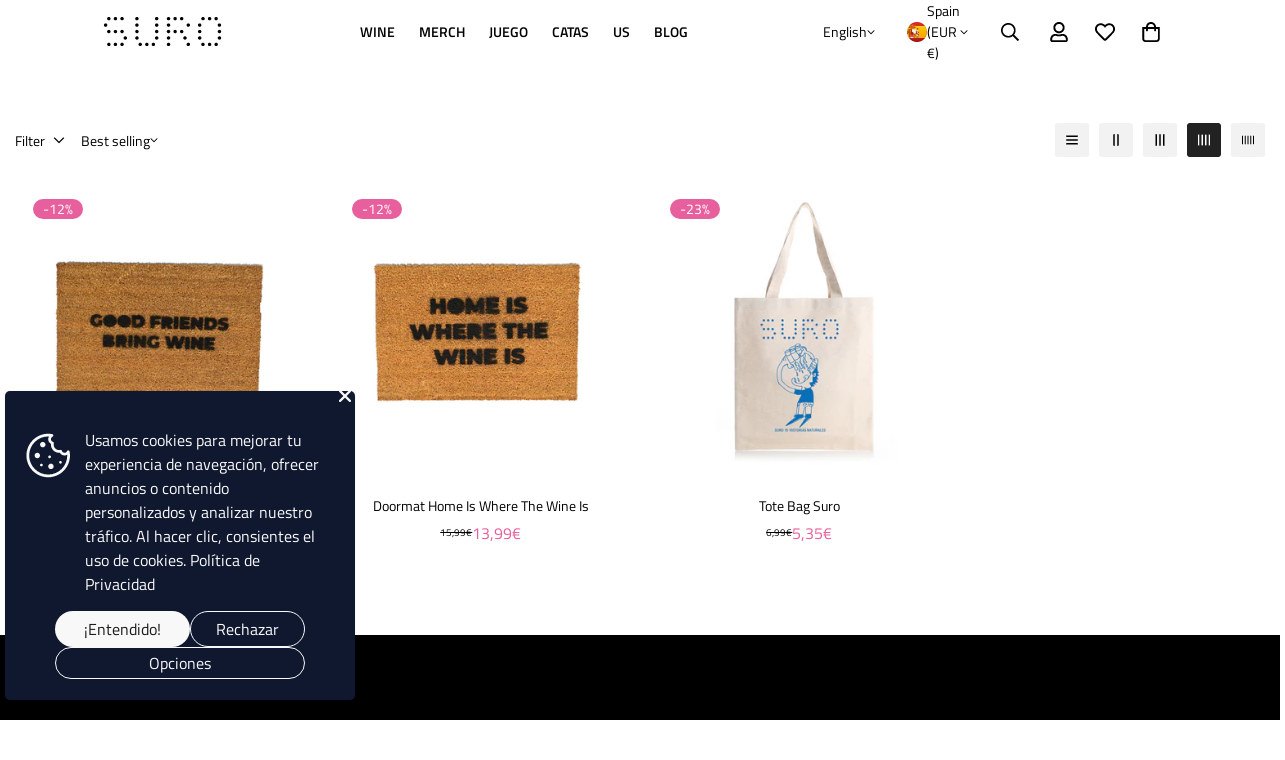

--- FILE ---
content_type: image/svg+xml
request_url: https://cdn.shopify.com/s/files/1/0073/0329/9142/files/suro-logo-black.svg?v=1686988707
body_size: 284
content:
<?xml version="1.0" encoding="utf-8"?>
<!-- Generator: Adobe Illustrator 23.0.1, SVG Export Plug-In . SVG Version: 6.00 Build 0)  -->
<svg version="1.1" id="Layer_1" xmlns="http://www.w3.org/2000/svg" xmlns:xlink="http://www.w3.org/1999/xlink" x="0px" y="0px"
	 viewBox="0 0 331.3 100" style="enable-background:new 0 0 331.3 100;" xml:space="preserve">
<style type="text/css">
	.st0{fill:#020202;}
</style>
<g>
	<path class="st0" d="M28,50c0,2.6-2.1,4.6-4.6,4.6c-2.6,0-4.6-2.1-4.6-4.6c0-2.6,2.1-4.6,4.6-4.6C26,45.4,28,47.4,28,50"/>
	<path class="st0" d="M19.4,32.5c0,2.6-2.1,4.6-4.6,4.6c-2.6,0-4.6-2.1-4.6-4.6c0-2.6,2.1-4.6,4.6-4.6C17.3,27.9,19.4,30,19.4,32.5"
		/>
	<path class="st0" d="M71.7,67.5c0,2.6-2.1,4.6-4.6,4.6c-2.6,0-4.6-2.1-4.6-4.6c0-2.6,2.1-4.6,4.6-4.6
		C69.6,62.8,71.7,64.9,71.7,67.5"/>
	<path class="st0" d="M102.5,67.5c0,2.6-2.1,4.6-4.6,4.6c-2.6,0-4.6-2.1-4.6-4.6c0-2.6,2.1-4.6,4.6-4.6
		C100.4,62.8,102.5,64.9,102.5,67.5"/>
	<path class="st0" d="M45.5,50c0,2.6-2.1,4.6-4.6,4.6c-2.6,0-4.6-2.1-4.6-4.6c0-2.6,2.1-4.6,4.6-4.6C43.5,45.4,45.5,47.4,45.5,50"/>
	<path class="st0" d="M63,50c0,2.6-2.1,4.6-4.6,4.6c-2.6,0-4.6-2.1-4.6-4.6c0-2.6,2.1-4.6,4.6-4.6C60.9,45.4,63,47.4,63,50"/>
	<path class="st0" d="M28,15.1c0,2.6-2.1,4.6-4.6,4.6c-2.6,0-4.6-2.1-4.6-4.6c0-2.6,2.1-4.6,4.6-4.6C26,10.5,28,12.5,28,15.1"/>
	<path class="st0" d="M45.5,15.1c0,2.6-2.1,4.6-4.6,4.6c-2.6,0-4.6-2.1-4.6-4.6c0-2.6,2.1-4.6,4.6-4.6
		C43.5,10.5,45.5,12.5,45.5,15.1"/>
	<path class="st0" d="M63,15.1c0,2.6-2.1,4.6-4.6,4.6c-2.6,0-4.6-2.1-4.6-4.6c0-2.6,2.1-4.6,4.6-4.6C60.9,10.5,63,12.5,63,15.1"/>
	<path class="st0" d="M102.5,15.1c0,2.6-2.1,4.6-4.6,4.6c-2.6,0-4.6-2.1-4.6-4.6c0-2.6,2.1-4.6,4.6-4.6
		C100.4,10.5,102.5,12.5,102.5,15.1"/>
	<path class="st0" d="M102.5,50c0,2.6-2.1,4.6-4.6,4.6c-2.6,0-4.6-2.1-4.6-4.6c0-2.6,2.1-4.6,4.6-4.6
		C100.4,45.4,102.5,47.4,102.5,50"/>
	<path class="st0" d="M102.5,32.5c0,2.6-2.1,4.6-4.6,4.6c-2.6,0-4.6-2.1-4.6-4.6c0-2.6,2.1-4.6,4.6-4.6
		C100.4,27.9,102.5,30,102.5,32.5"/>
	<path class="st0" d="M154.9,67.5c0,2.6-2.1,4.6-4.6,4.6c-2.6,0-4.6-2.1-4.6-4.6c0-2.6,2.1-4.6,4.6-4.6
		C152.8,62.8,154.9,64.9,154.9,67.5"/>
	<path class="st0" d="M154.9,15.1c0,2.6-2.1,4.6-4.6,4.6c-2.6,0-4.6-2.1-4.6-4.6c0-2.6,2.1-4.6,4.6-4.6
		C152.8,10.5,154.9,12.5,154.9,15.1"/>
	<path class="st0" d="M154.9,50c0,2.6-2.1,4.6-4.6,4.6c-2.6,0-4.6-2.1-4.6-4.6c0-2.6,2.1-4.6,4.6-4.6
		C152.8,45.4,154.9,47.4,154.9,50"/>
	<path class="st0" d="M154.9,32.5c0,2.6-2.1,4.6-4.6,4.6c-2.6,0-4.6-2.1-4.6-4.6c0-2.6,2.1-4.6,4.6-4.6
		C152.8,27.9,154.9,30,154.9,32.5"/>
	<path class="st0" d="M186.2,67.5c0,2.6-2.1,4.6-4.6,4.6c-2.6,0-4.6-2.1-4.6-4.6c0-2.6,2.1-4.6,4.6-4.6
		C184.2,62.8,186.2,64.9,186.2,67.5"/>
	<path class="st0" d="M229.9,67.5c0,2.6-2.1,4.6-4.6,4.6c-2.6,0-4.6-2.1-4.6-4.6c0-2.6,2.1-4.6,4.6-4.6
		C227.8,62.8,229.9,64.9,229.9,67.5"/>
	<path class="st0" d="M186.2,15.1c0,2.6-2.1,4.6-4.6,4.6c-2.6,0-4.6-2.1-4.6-4.6c0-2.6,2.1-4.6,4.6-4.6
		C184.2,10.5,186.2,12.5,186.2,15.1"/>
	<path class="st0" d="M203.7,15.1c0,2.6-2.1,4.6-4.6,4.6c-2.6,0-4.6-2.1-4.6-4.6c0-2.6,2.1-4.6,4.6-4.6
		C201.7,10.5,203.7,12.5,203.7,15.1"/>
	<path class="st0" d="M221.1,15.1c0,2.6-2.1,4.6-4.6,4.6c-2.6,0-4.6-2.1-4.6-4.6c0-2.6,2.1-4.6,4.6-4.6
		C219.1,10.5,221.1,12.5,221.1,15.1"/>
	<path class="st0" d="M186.2,50c0,2.6-2.1,4.6-4.6,4.6c-2.6,0-4.6-2.1-4.6-4.6c0-2.6,2.1-4.6,4.6-4.6
		C184.2,45.4,186.2,47.4,186.2,50"/>
	<path class="st0" d="M203.7,50c0,2.6-2.1,4.6-4.6,4.6c-2.6,0-4.6-2.1-4.6-4.6c0-2.6,2.1-4.6,4.6-4.6
		C201.7,45.4,203.7,47.4,203.7,50"/>
	<path class="st0" d="M221.1,50c0,2.6-2.1,4.6-4.6,4.6c-2.6,0-4.6-2.1-4.6-4.6c0-2.6,2.1-4.6,4.6-4.6
		C219.1,45.4,221.1,47.4,221.1,50"/>
	<path class="st0" d="M186.2,32.5c0,2.6-2.1,4.6-4.6,4.6c-2.6,0-4.6-2.1-4.6-4.6c0-2.6,2.1-4.6,4.6-4.6
		C184.2,27.9,186.2,30,186.2,32.5"/>
	<path class="st0" d="M238.6,32.5c0,2.6-2.1,4.6-4.6,4.6c-2.6,0-4.6-2.1-4.6-4.6c0-2.6,2.1-4.6,4.6-4.6
		C236.6,27.9,238.6,30,238.6,32.5"/>
	<path class="st0" d="M28,84.9c0,2.6-2.1,4.6-4.6,4.6c-2.6,0-4.6-2.1-4.6-4.6c0-2.6,2.1-4.6,4.6-4.6C26,80.3,28,82.3,28,84.9"/>
	<path class="st0" d="M45.5,84.9c0,2.6-2.1,4.6-4.6,4.6c-2.6,0-4.6-2.1-4.6-4.6c0-2.6,2.1-4.6,4.6-4.6
		C43.5,80.3,45.5,82.3,45.5,84.9"/>
	<path class="st0" d="M63,84.9c0,2.6-2.1,4.6-4.6,4.6c-2.6,0-4.6-2.1-4.6-4.6c0-2.6,2.1-4.6,4.6-4.6C60.9,80.3,63,82.3,63,84.9"/>
	<path class="st0" d="M111.2,84.9c0,2.6-2.1,4.6-4.6,4.6c-2.6,0-4.6-2.1-4.6-4.6c0-2.6,2.1-4.6,4.6-4.6
		C109.1,80.3,111.2,82.3,111.2,84.9"/>
	<path class="st0" d="M128.7,84.9c0,2.6-2.1,4.6-4.6,4.6c-2.6,0-4.6-2.1-4.6-4.6c0-2.6,2.1-4.6,4.6-4.6
		C126.6,80.3,128.7,82.3,128.7,84.9"/>
	<path class="st0" d="M146.1,84.9c0,2.6-2.1,4.6-4.6,4.6c-2.6,0-4.6-2.1-4.6-4.6c0-2.6,2.1-4.6,4.6-4.6
		C144.1,80.3,146.1,82.3,146.1,84.9"/>
	<path class="st0" d="M268.8,67.5c0,2.6-2.1,4.6-4.6,4.6c-2.6,0-4.6-2.1-4.6-4.6c0-2.6,2.1-4.6,4.6-4.6
		C266.7,62.8,268.8,64.9,268.8,67.5"/>
	<path class="st0" d="M277.6,15.1c0,2.6-2.1,4.6-4.6,4.6c-2.6,0-4.6-2.1-4.6-4.6c0-2.6,2.1-4.6,4.6-4.6
		C275.5,10.5,277.6,12.5,277.6,15.1"/>
	<path class="st0" d="M268.8,50c0,2.6-2.1,4.6-4.6,4.6c-2.6,0-4.6-2.1-4.6-4.6c0-2.6,2.1-4.6,4.6-4.6
		C266.7,45.4,268.8,47.4,268.8,50"/>
	<path class="st0" d="M268.8,32.5c0,2.6-2.1,4.6-4.6,4.6c-2.6,0-4.6-2.1-4.6-4.6c0-2.6,2.1-4.6,4.6-4.6
		C266.7,27.9,268.8,30,268.8,32.5"/>
	<path class="st0" d="M321.2,67.5c0,2.6-2.1,4.6-4.6,4.6c-2.6,0-4.6-2.1-4.6-4.6c0-2.6,2.1-4.6,4.6-4.6
		C319.1,62.8,321.2,64.9,321.2,67.5"/>
	<path class="st0" d="M312.4,15.1c0,2.6-2.1,4.6-4.6,4.6c-2.6,0-4.6-2.1-4.6-4.6c0-2.6,2.1-4.6,4.6-4.6
		C310.4,10.5,312.4,12.5,312.4,15.1"/>
	<path class="st0" d="M295,15.1c0,2.6-2.1,4.6-4.6,4.6c-2.6,0-4.6-2.1-4.6-4.6c0-2.6,2.1-4.6,4.6-4.6C292.9,10.5,295,12.5,295,15.1"
		/>
	<path class="st0" d="M321.2,50c0,2.6-2.1,4.6-4.6,4.6c-2.6,0-4.6-2.1-4.6-4.6c0-2.6,2.1-4.6,4.6-4.6
		C319.1,45.4,321.2,47.4,321.2,50"/>
	<path class="st0" d="M321.2,32.5c0,2.6-2.1,4.6-4.6,4.6c-2.6,0-4.6-2.1-4.6-4.6c0-2.6,2.1-4.6,4.6-4.6
		C319.1,27.9,321.2,30,321.2,32.5"/>
	<path class="st0" d="M277.5,84.9c0,2.6-2.1,4.6-4.6,4.6c-2.6,0-4.6-2.1-4.6-4.6c0-2.6,2.1-4.6,4.6-4.6
		C275.4,80.3,277.5,82.3,277.5,84.9"/>
	<path class="st0" d="M295,84.9c0,2.6-2.1,4.6-4.6,4.6c-2.6,0-4.6-2.1-4.6-4.6c0-2.6,2.1-4.6,4.6-4.6C292.9,80.3,295,82.3,295,84.9"
		/>
	<path class="st0" d="M312.5,84.9c0,2.6-2.1,4.6-4.6,4.6c-2.6,0-4.6-2.1-4.6-4.6c0-2.6,2.1-4.6,4.6-4.6
		C310.4,80.3,312.5,82.3,312.5,84.9"/>
	<path class="st0" d="M186.2,84.9c0,2.6-2.1,4.6-4.6,4.6c-2.6,0-4.6-2.1-4.6-4.6c0-2.6,2.1-4.6,4.6-4.6
		C184.2,80.3,186.2,82.3,186.2,84.9"/>
	<path class="st0" d="M238.6,84.9c0,2.6-2.1,4.6-4.6,4.6c-2.6,0-4.6-2.1-4.6-4.6c0-2.6,2.1-4.6,4.6-4.6
		C236.6,80.3,238.6,82.3,238.6,84.9"/>
</g>
</svg>


--- FILE ---
content_type: text/javascript
request_url: https://cdn.shopify.com/s/files/1/0033/3538/9233/files/pushdaddy_gdpr1disable.js?shop=distinto1.myshopify.com
body_size: 72201
content:
window.pdaddygdprJs=window.pdaddygdprJs||{},pdaddygdprJs.WhatsApp=function(){var je=".pdaddygdprc-animated{-webkit-animation-duration:4s;animation-duration:4s;-webkit-animation-fill-mode:both;animation-fill-mode:both;-webkit-animation-delay:1s;animation-delay:1s}.pdaddygdprc-animated.pdaddygdprc-infinite{-webkit-animation-iteration-count:infinite;animation-iteration-count:infinite}.pdaddygdprc-animated.pdaddygdprc-onlyonce{-webkit-animation-iteration-count:1;animation-iteration-count:1}.pdaddygdprc-animated.pdaddygdprc-onlytwo{-webkit-animation-iteration-count:2;animation-iteration-count:2}.pdaddygdprc-animated.pdaddygdprc-onlythree{-webkit-animation-iteration-count:3;animation-iteration-count:3}.pdaddygdprc-animated.pdaddygdprc-onlyfour{-webkit-animation-iteration-count:4;animation-iteration-count:4}.pdaddygdprc-animated.pdaddygdprc-onlyfive{-webkit-animation-iteration-count:5;animation-iteration-count:5}.pdaddygdprc-animated.pdaddygdprc-onlysix{-webkit-animation-iteration-count:6;animation-iteration-count:6}";if(typeof jQuery>"u"){var Ae=document.getElementsByTagName("head")[0],st=document.createElement("script");st.type="text/javascript",st.src="https://ajax.googleapis.com/ajax/libs/jquery/1.9.1/jquery.min.js",st.onload=Mt,Ae.appendChild(st)}else setTimeout(Mt,100);var es=document.getElementsByTagName("head")[0],as=document.createElement("script");function Mt(){(e=>document.head.appendChild(document.createElement("style")).innerHTML=e)(""+je)}var t={id:"cookiegdpr",shop:null,settings:{style:{}},block:{},editor:{enabled:!1},selectors:{widget:"pdaddygdprco-widget",dashboard:"pdaddygdprco-dashboard",category:"pdaddygdprco-category",article:"pdaddygdprco-article",search:"pdaddygdprco-search",box:"pdaddygdprco-box",greeting:"pdaddygdprco-greeting",greeting_close:"pdaddygdprco-greeting-close",modal:"pdaddygdprco-modal",modal_close:"pdaddygdprco-modal-close"},host:{path:"https://cdn.shopify.com/s/files/1/0033/3538/9233/files/faq-",version:"1615391572"},emojis:{frequently:[["thumbs_up","&#128077;"],["-1","&#128078;"],["sob","&#128557;"],["confused","&#128533;"],["neutral_face","&#128528;"],["blush","&#128522;"],["heart_eyes","&#128525;"]],people:[["smile","&#128516;"],["smiley","&#128515;"],["grinning","&#128512;"],["blush","&#128522;"],["wink","&#128521;"],["heart_eyes","&#128525;"]],nature:[["dog","&#128054;"],["wolf","&#128058;"],["cat","&#128049;"],["mouse","&#128045;"],["hamster","&#128057;"]],objects:[["bamboo","&#127885;"],["gift_heart","&#128157;"],["dolls","&#127886;"],["school_satchel","&#127890;"],["mortar_board","&#127891;"]],places:[["house","&#127968;"],["house_with_garden","&#127969;"],["school","&#127979;"],["office","&#127970;"],["post_office","&#127971;"],["hospital","&#127973;"]],symbols:[["keycap_ten","&#128287;"],["1234","&#128290;"],["symbols","&#128291;"],["capital_abcd","&#128288;"],["abcd","&#128289;"],["abc","&#128292;"],["arrow_up_small","&#128316;"]]},patterns:{0:["#047c8d","#2ff289","#ffffff","#020610"],1:["#401dba","#825bf0","#ffffff","#401dba"],2:["#ff4e6f","#fb9168","#ffffff","#ff4e6f"],3:["#ace0f9","#fff1eb","#2f5680","#82b2c9"],293:["#bdc3c7","#2c3e50","#ffffff","#020610"]},cssUrl:"https://cdn.shopify.com/s/files/1/0033/3538/9233/files/cookiesfinaaa125.css"};function S(){return/Android|webOS|iPhone|iPad|iPod|BlackBerry|IEMobile|Opera Mini/i.test(navigator.userAgent)}function Me(){return Shopify.shop}function W(e,a){(e=String(e).replace(/[^0-9a-f]/gi,"")).length<6&&(e=e[0]+e[0]+e[1]+e[1]+e[2]+e[2]),a=a||0;var s,i,n="#";for(i=0;i<3;i++)s=parseInt(e.substr(2*i,2),16),n+=("00"+(s=Math.round(Math.min(Math.max(0,s+s*a),255)).toString(16))).substr(s.length);return n}function pt(e,a){var s=new XMLHttpRequest;s.open("GET",e),a&&(s.onload=function(){s.readyState==4&&s.status==200||s.status==401||s.status==404?a(null,s.responseText):a(s.status,s.responseText)}),s.send()}function Se(){return new Promise(function(resolve,reject){if(console.log("Se function called"),window.pdcookieJs_new2a&&window.pdcookieJs_new2a.pdcookgdpr_new2a)try{var settings=window.pdcookieJs_new2a.pdcookgdpr_new2a.metafields.settings,shop=window.pdcookieJs_new2a.pdcookgdpr_new2a.metafields.shop;t.shop=shop,t.settings=settings,Object.keys(settings).length===0?fetchDataFromServer(resolve,reject):resolve(settings)}catch(e){console.error("Error processing embedded settings:",e),fetchDataFromServer(resolve,reject)}else console.error("Embedded settings not found"),fetchDataFromServer(resolve,reject)})}function fetchDataFromServer(resolve,reject){var xhr=new XMLHttpRequest,urlyy="https://way2enjoy.com/shopify/1/cookie-gdpr/pdaddygdprco_get_chat1.php?shop="+Shopify.shop;xhr.open("GET",urlyy,!1),xhr.onreadystatechange=function(){if(xhr.readyState===4)if(xhr.status!==404)try{var f=JSON.parse(xhr.responseText),d=JSON.stringify(f),c=d.replace(/<!-[\S\s]*?-->/gm,"");t.shop=JSON.parse(c).metafields.shop,t.settings=JSON.parse(c).metafields.settings,t.settings.charge==0&&(t.settings.block_order=t.settings.block_order.slice(0,1)),resolve(!0)}catch(error){reject(error)}else reject(new Error("Error fetching data from PHP server"))},xhr.send()}function ss(){return t.settings.charge==0?'<div class="pdaddygdprco-branding"><svg viewBox="0 0 512 512"><linearGradient id="branding-gradient" gradientTransform="rotate(25)"><stop offset="0%"></stop><stop offset="100%"></stop></linearGradient><path fill="url(#branding-gradient)" d="M376.5,51c-61.654,0-101.78,30.666-120.5,49.342C237.28,81.666,197.154,51,135.5,51C56.541,51,0,115.444,0,192.667    c0,45.362,20.417,92.318,59.043,135.791c42.54,47.877,106.673,91.998,190.619,131.137c4.016,1.873,8.659,1.874,12.677,0    c83.946-39.139,148.079-83.26,190.619-131.137C491.583,284.984,512,238.029,512,192.667C512,115.483,455.491,51,376.5,51z     M298.873,270.121l-15.892,55.62c-2.275,7.962-10.575,12.579-18.544,10.302c-7.965-2.276-12.578-10.578-10.302-18.544L264.563,281    H227.55c-9.967,0-17.155-9.557-14.423-19.121l15.892-55.62c2.276-7.965,10.577-12.577,18.544-10.302    c7.965,2.276,12.578,10.578,10.302,18.544L247.437,251h37.013C294.417,251,301.605,260.557,298.873,270.121z"></path></svg><span>by <a href="https://apps.shopify.com/partners/ai-first" target="_blank">pdaddygdprco</a></span></div>':""}function De(){if(setTimeout(function(){jQuery("#pdaddygdprco-share").addClass("hide_share")},t.settings.style.customized.auto_hide_share),t.settings.style.customized.share_icons_display!="Whatsapp"&&t.settings.style.customized.updown_share=="30")var e="60";else var e=t.settings.style.customized.updown_share;var a="#pdaddygdprco-share{bottom: "+e+"%;}";if(setTimeout(function(){jQuery("head").append("<style>"+a+"</style>")},400),t.settings.style.customized.share_icons_display=="Whatsapp"){var s='<%= widget_share_label %><div class="pdaddygdprco-button" id="toggle_merged"><%= widget_whatsapp_icon %></div>';return s=s.replace(/<%= widget_share_label %>/g,t.settings.share.texts.button.length?'<div class="pdaddygdprco-share-label"><span>'+t.settings.share.texts.button+"</span></div>":"").replace(/<%= widget_whatsapp_icon %>/g,'<svg class="svg-whatsapp" viewBox="0 0 448 512"><path d="M380.9 97.1C339 55.1 283.2 32 223.9 32c-122.4 0-222 99.6-222 222 0 39.1 10.2 77.3 29.6 111L0 480l117.7-30.9c32.4 17.7 68.9 27 106.1 27h.1c122.3 0 224.1-99.6 224.1-222 0-59.3-25.2-115-67.1-157zm-157 341.6c-33.2 0-65.7-8.9-94-25.7l-6.7-4-69.8 18.3L72 359.2l-4.4-7c-18.5-29.4-28.2-63.3-28.2-98.2 0-101.7 82.8-184.5 184.6-184.5 49.3 0 95.6 19.2 130.4 54.1 34.8 34.9 56.2 81.2 56.1 130.5 0 101.8-84.9 184.6-186.6 184.6zm101.2-138.2c-5.5-2.8-32.8-16.2-37.9-18-5.1-1.9-8.8-2.8-12.5 2.8-3.7 5.6-14.3 18-17.6 21.8-3.2 3.7-6.5 4.2-12 1.4-32.6-16.3-54-29.1-75.5-66-5.7-9.8 5.7-9.1 16.3-30.3 1.8-3.7.9-6.9-.5-9.7-1.4-2.8-12.5-30.1-17.1-41.2-4.5-10.8-9.1-9.3-12.5-9.5-3.2-.2-6.9-.2-10.6-.2-3.7 0-9.7 1.4-14.8 6.9-5.1 5.6-19.4 19-19.4 46.3 0 27.3 19.9 53.7 22.6 57.4 2.8 3.7 39.1 59.7 94.8 83.8 35.2 15.2 49 16.5 66.6 13.9 10.7-1.6 32.8-13.4 37.4-26.4 4.6-13 4.6-24.1 3.2-26.4-1.3-2.5-5-3.9-10.5-6.6z"></path></svg>')}else{if(t.settings.style.customized.share_trans!="1"&&t.settings.style.customized.share_trans!="")var i="";else var i="background-color: transparent;";var n=t.settings.style.customized.share_size+"px";if(t.settings.style.customized.share_radius!="")var r=t.settings.style.customized.share_radius;else var r="0";var o=t.settings.style.customized.share_icons_display,d='style="width:'+t.settings.style.customized.share_size+"px;height:"+t.settings.style.customized.share_size+"px;line-height:"+t.settings.style.customized.share_size+"px;border-radius: "+r+"%; "+i+'"',c=window.location;if(o.indexOf("Telegram")!==-1)var g="https://telegram.me/share/url?url="+c,m='<li class="li-social telegram-social"><a '+d+' title="Telegram" href="'+g+'" target="_blank"><span style="line-height:'+n+';" class="fa fa-telegram-plane icon-social"></span></a></li>';if(o.indexOf("Whatsapp")!==-1){var f=/Android|webOS|iPhone|iPad|iPod|BlackBerry|IEMobile|Opera Mini/.test(navigator.userAgent)&&!window.MSStream,l=/iPad|iPhone|iPod/.test(navigator.userAgent)&&!window.MSStream;if(f==!0)if(l==!0)var u="https://api.whatsapp.com/send";else var u="https://api.whatsapp.com/send";else var u="https://web.whatsapp.com/send";var g=u+"?text="+c,b='<li class="li-social whatsapp-social"><a '+d+' title="Whatsapp" href="'+g+'" target="_blank"><span style="line-height:'+n+';" class="fa fa-whatsapp icon-social"></span></a></li>'}if(o.indexOf("Facebook")!==-1)var g="https://www.facebook.com/sharer/sharer.php?u="+c,v='<li class="li-social facebook-social"><a '+d+' title="Facebook" href="'+g+'" target="_blank"><span style="line-height:'+n+';" class="fa fa-facebook-f icon-social"></span></a></li>';if(o.indexOf("Instagram")!==-1)var g="https://www.instagram.com/sharer.php?u="+c,h='<li class="li-social instagram-social"><a '+d+' title="Instagram" href="'+g+'" target="_blank"><span style="line-height:'+n+';" class="fa fa-instagram icon-social"></span></a></li>';if(o.indexOf("Twitter")!==-1)var g="https://twitter.com/intent/tweet?url="+c,k='<li class="li-social twitter-social"><a '+d+' title="twitter" href="'+g+'" target="_blank"><span style="line-height:'+n+';" class="fa fa-twitter icon-social"></span></a></li>';if(o.indexOf("Pinterest")!==-1)var g="http://pinterest.com/pin/create/button/?url="+c,E='<li class="li-social pinterest-social"><a '+d+' title="pinterest" href="'+g+'" target="_blank"><span style="line-height:'+n+';" class="fa fa-pinterest-p icon-social"></span></a></li>';if(o.indexOf("Reddit")!==-1)var g="https://reddit.com/submit?url="+c,D='<li class="li-social reddit-social"><a '+d+' title="Reddit" href="'+g+'" target="_blank"><span style="line-height:'+n+';" class="fa fa-reddit-alien icon-social"></span></a></li>';if(o.indexOf("VK")!==-1)var g="https://vk.com/share.php?act=count&url="+c,Y='<li class="li-social vk-social"><a '+d+' title="vk" href="'+g+'" target="_blank"><span  style="line-height:'+n+';"  class="fa fa-vk icon-social"></span></a></li>';if(o.indexOf("Snapchat")!==-1)var g="https://snapchat.com/scan?attachmentUrl="+c,z='<li class="li-social snapchat-social"><a '+d+' title="snapchat" href="'+g+'" target="_blank"><span style="line-height:'+n+';" class="fa fa-snapchat icon-social"></span></a></li>';if(o.indexOf("Wechat")!==-1)var g="https://web.whatsapp.com/send?text="+c,x='<li class="li-social wechat-social"><a '+d+' title="wechat" href="'+g+'" target="_blank"><span style="line-height:'+n+';" class="fa fa-weixin icon-social"></span></a></li>';var C='<div class="socials-wrap left hidden-sm hidden-xs"><ul style="padding-left:0px">'+b+"   "+v+" "+h+" "+k+"  "+E+"  "+D+"  "+Y+"  "+z+"  "+x+"  "+m+"</ul></div>",s=C.replace("undefined","").replace("undefined","").replace("undefined","").replace("undefined","").replace("undefined","").replace("undefined","").replace("undefined","").replace("undefined","").replace("undefined","").replace("undefined","");return s}}function Qe(){if(setTimeout(function(){jQuery("#pdaddygdprco-lrchat").addClass("hide_share")},t.settings.style.customized.auto_hide_share),t.settings.style.customized.share_icons_display!="Whatsapp"&&t.settings.style.customized.updown_share=="30")var e="60";else var e=t.settings.style.customized.updown_share;var a="#pdaddygdprco-lrchat{bottom: "+e+"%;}",s='<%= widget_share_label %><div class="pdaddygdprco-button" id="toggle_merged"><%= widget_whatsapp_icon %></div>';return s=s.replace(/<%= widget_share_label %>/g,t.settings.texts.button.length?'<div class="pdaddygdprco-share-label"><span>'+t.settings.texts.button+"</span></div>":"").replace(/<%= widget_whatsapp_icon %>/g,'<svg class="svg-whatsapp" viewBox="0 0 448 512"><path d="M380.9 97.1C339 55.1 283.2 32 223.9 32c-122.4 0-222 99.6-222 222 0 39.1 10.2 77.3 29.6 111L0 480l117.7-30.9c32.4 17.7 68.9 27 106.1 27h.1c122.3 0 224.1-99.6 224.1-222 0-59.3-25.2-115-67.1-157zm-157 341.6c-33.2 0-65.7-8.9-94-25.7l-6.7-4-69.8 18.3L72 359.2l-4.4-7c-18.5-29.4-28.2-63.3-28.2-98.2 0-101.7 82.8-184.5 184.6-184.5 49.3 0 95.6 19.2 130.4 54.1 34.8 34.9 56.2 81.2 56.1 130.5 0 101.8-84.9 184.6-186.6 184.6zm101.2-138.2c-5.5-2.8-32.8-16.2-37.9-18-5.1-1.9-8.8-2.8-12.5 2.8-3.7 5.6-14.3 18-17.6 21.8-3.2 3.7-6.5 4.2-12 1.4-32.6-16.3-54-29.1-75.5-66-5.7-9.8 5.7-9.1 16.3-30.3 1.8-3.7.9-6.9-.5-9.7-1.4-2.8-12.5-30.1-17.1-41.2-4.5-10.8-9.1-9.3-12.5-9.5-3.2-.2-6.9-.2-10.6-.2-3.7 0-9.7 1.4-14.8 6.9-5.1 5.6-19.4 19-19.4 46.3 0 27.3 19.9 53.7 22.6 57.4 2.8 3.7 39.1 59.7 94.8 83.8 35.2 15.2 49 16.5 66.6 13.9 10.7-1.6 32.8-13.4 37.4-26.4 4.6-13 4.6-24.1 3.2-26.4-1.3-2.5-5-3.9-10.5-6.6z"></path></svg>')}function X(){if(t.settings.style.customized.font_size=="")var e="font-size: 14px;";else var e="font-size: "+t.settings.style.customized.font_size+"px;";if(t.settings.style.pattern=="100")var a=t.settings.style.customized.secondary_button_tcolor;else var a="#FFFFFF";var s=t.settings.style.customized.background_img,i=t.settings.style.customized.background_img_main;if(t.settings.style.customized.icon_width<=70){var n=t.settings.style.customized.background_img_main;if(n.match("1905.png"))var r="70",o="70";else var o=t.settings.style.customized.icon_width;var d=t.settings.style.customized.icon_width*.6,x=t.settings.style.customized.icon_width*.3,c="50";if(S()==!0)if(t.settings.mobile.position!="left"){var m=t.settings.style.customized.icon_width/4;if(t.settings.style.customized.leftt_rightt<=50)var f="right";else var f="left";if(t.settings.style.customized.leftt_rightt_sec<=50)var l="right";else var l="left";var u=t.settings.style.customized.final_leftright_second_position,b=""+u+": 100%;"}else{var m=t.settings.style.customized.icon_width/4;if(t.settings.style.customized.leftt_rightt<=50)var f="left";else var f="right";if(t.settings.style.customized.leftt_rightt_sec<=50)var l="right";else var l="left";var u=t.settings.style.customized.final_leftright_second_position,b=""+u+": 100%;"}else if(t.settings.desktop.position!="left"){var m=t.settings.style.customized.icon_width/4;if(t.settings.style.customized.leftt_rightt<=50)var f="right";else var f="left";if(t.settings.style.customized.leftt_rightt_sec<=50)var l="right";else var l="left";var u=t.settings.style.customized.final_leftright_second_position,b=""+u+": 100%;"}else{var m=t.settings.style.customized.icon_width/4;if(t.settings.style.customized.leftt_rightt<=50)var f="left";else var f="right";if(t.settings.style.customized.leftt_rightt_sec<=50)var l="right";else var l="left";var u=t.settings.style.customized.final_leftright_second_position,b=""+u+": 100%;"}var v=";",h=t.settings.style.customized.icon_width/6,k=t.settings.style.customized.icon_width/4,E="background-color: "+t.settings.style.customized.label_bgcolor+";";if(t.settings.style.customized.remove_bg=="1")var D="background-color: transparent;color: "+a+";box-shadow:none;";else var D="background-color: "+t.settings.style.customized.secondary_button_bgcolor+";color: "+a+";box-shadow:none;";var Y="background-color: transparent;color: "+t.settings.style.customized.secondary_button_lcolor+";box-shadow:none;"}else{var r=t.settings.style.customized.icon_width;if(t.settings.style.customized.icon_width<=130){if(t.settings.style.customized.compact_normal=="0")var o=t.settings.style.customized.icon_width/3;else if(t.settings.style.customized.compact_normal=="1")var o=parseFloat(t.settings.style.customized.icon_width/3,10)-5;else if(t.settings.style.customized.compact_normal=="2")var o=parseFloat(t.settings.style.customized.icon_width/3,10)-10;else if(t.settings.style.customized.compact_normal=="3")var o=t.settings.style.customized.icon_width/2;else var o=t.settings.style.customized.icon_width/3;var d=t.settings.style.customized.icon_width*.2,x=t.settings.style.customized.icon_width*.1,c=t.settings.style.customized.icon_position;if(t.settings.desktop.position!="left"){if(t.settings.style.customized.leftt_rightt<=50)var v="right: unset;",f="right";else var v="right: unset;",f="left";if(t.settings.style.customized.leftt_rightt_sec<=50)var l="right",b="right: unset;";else var l="left",b="right: unset;";var u=t.settings.style.customized.final_leftright_second_position}else{if(t.settings.style.customized.leftt_rightt<=50)var v="left: unset;",f="left";else var v="left: unset;",f="right";if(t.settings.style.customized.leftt_rightt_sec<=50)var l="right",b="right: unset;";else var l="left",b="right: unset;";var u=t.settings.style.customized.final_leftright_second_position}var h="4",k="4",E="background-color: transparent;color: "+t.settings.style.customized.chatnow_color+";box-shadow:none;";if(t.settings.style.customized.remove_bg=="1")var D="background-color: transparent;color: "+a+";box-shadow:none;";else var D="background-color: "+t.settings.style.customized.secondary_button_bgcolor+";color: "+a+";box-shadow:none;";var Y="background-color: transparent;color: "+t.settings.style.customized.secondary_button_lcolor+";box-shadow:none;",m=parseFloat(t.settings.style.customized.icon_width*.3,10)-5}else{if(t.settings.style.customized.compact_normal=="0")var o=45;else if(t.settings.style.customized.compact_normal=="1")var o=35;else if(t.settings.style.customized.compact_normal=="2")var o=30;else if(t.settings.style.customized.compact_normal=="3")var o=55;else var o=t.settings.style.customized.icon_width/3;var d="26",x="13",c=t.settings.style.customized.icon_position;if(S()==!0)if(t.settings.mobile.position!="left"){if(t.settings.style.customized.leftt_rightt<=50)var v="right: unset;",f="right";else var v="right: unset;",f="left";if(t.settings.style.customized.leftt_rightt_sec<=50)var l="right",b="right: unset;";else var l="left",b="right: unset;";var u=t.settings.style.customized.final_leftright_second_position}else{if(t.settings.style.customized.leftt_rightt<=50)var v="left: unset;",f="left";else var v="left: unset;",f="right";if(t.settings.style.customized.leftt_rightt_sec<=50)var l="right",b="right: unset;";else var l="left",b="right: unset;";var u=t.settings.style.customized.final_leftright_second_position}else if(t.settings.desktop.position!="left"){if(t.settings.style.customized.leftt_rightt<=50)var v="right: unset;",f="right";else var v="right: unset;",f="left";if(t.settings.style.customized.leftt_rightt_sec<=50)var l="right",b="right: unset;";else var l="left",b="right: unset;";var u=t.settings.style.customized.final_leftright_second_position}else{if(t.settings.style.customized.leftt_rightt<=50)var v="left: unset;",f="left";else var v="left: unset;",f="right";if(t.settings.style.customized.leftt_rightt_sec<=50)var l="right",b="right: unset;";else var l="left",b="right: unset;";var u=t.settings.style.customized.final_leftright_second_position}var h="4",k="4",E="background-color: transparent;color: "+t.settings.style.customized.chatnow_color+";box-shadow:none;";if(t.settings.style.customized.remove_bg=="1")var D="background-color: transparent;color: "+a+";box-shadow:none;";else var D="background-color: "+t.settings.style.customized.secondary_button_bgcolor+";color: "+a+";box-shadow:none;";var Y="background-color: transparent;color: "+t.settings.style.customized.secondary_button_lcolor+";box-shadow:none;",m="34"}}if(t.settings.style.customized.leftright_label==""||t.settings.style.customized.leftright_label=="0"||t.settings.style.customized.leftright_label===void 0)var z=m;else var z=t.settings.style.customized.leftright_label;if(t.settings.style.customized.compact_normal=="3")if(t.settings.style.customized.icon_width>=70){var g=d*1.4;if(g<="25")var C="25";else var C=g;var P=parseFloat(z,10)+6,x=C/2,Q=x}else var C=d*1.4,P="10",x=C/2,Q=x;else if(t.settings.style.customized.compact_normal=="0")if(t.settings.style.customized.icon_width>=70){var g=d*1.2;if(g<="25")var C="25";else var C=g;var P=parseFloat(z,10),x=C/2,Q=x}else var C=d*1.2,P="10",x=C/2,Q=x;else if(t.settings.style.customized.compact_normal=="1")if(t.settings.style.customized.icon_width>=70){var g=d*1.1;if(g<="25")var C="25";else var C=g;var P=parseFloat(z,10),x=C/2,Q=x}else var C=d*1.1,P="10",x=C/2,Q=x;else if(t.settings.style.customized.compact_normal=="2")if(t.settings.style.customized.icon_width>=70){var g=d*1;if(g<="25")var C="25";else var C=g;var P=parseFloat(z,10),x=C/2,Q=x}else var C=d*1,P="10",x=C/2,Q=x;else var x=d/2,C=d,Q=x,P=z;if(t.settings.style.customized.font!="Helvetica"){var xt="https://fonts.googleapis.com/css?family="+t.settings.style.customized.font.replace(/ /g,"+"),T=document.createElement("link");T.rel="stylesheet",T.type="text/css",T.href=xt,document.head.appendChild(T)}if(setTimeout(function(){t.settings.style.customized.extend_header_img=="1"&&jQuery(".pdaddygdprco-note").css("background","transparent"),t.settings.style.customized.header_bg_color!=""&&t.settings.style.customized.header_bg_color!="#"&&jQuery(".pdaddygdprco-note").css("background","transparent")},1300),t.settings.style.customized.secondary_text.length=="0")var _t="display:none;";else var _t="display:inline;";var dt=t.settings.style.customized.secondary_button_link.replace("https://m.me/","");if(t.settings.style.customized.secondary_button=="0")var _="";else{if(t.settings.style.customized.secondary_button=="1"){var M='<path d="M256.55 8C116.52 8 8 110.34 8 248.57c0 72.3 29.71 134.78 78.07 177.94 8.35 7.51 6.63 11.86 8.05 58.23A19.92 19.92 0 0 0 122 502.31c52.91-23.3 53.59-25.14 62.56-22.7C337.85 521.8 504 423.7 504 248.57 504 110.34 396.59 8 256.55 8zm149.24 185.13l-73 115.57a37.37 37.37 0 0 1-53.91 9.93l-58.08-43.47a15 15 0 0 0-18 0l-78.37 59.44c-10.46 7.93-24.16-4.6-17.11-15.67l73-115.57a37.36 37.36 0 0 1 53.91-9.93l58.06 43.46a15 15 0 0 0 18 0l78.41-59.38c10.44-7.98 24.14 4.54 17.09 15.62z"></path>';setTimeout(function(){jQuery("body").append("<div class='pdFacbookChat'></div>")},400);var I=t.block.chat.greeting.replace(/&/g,"&amp;").replace(/>/g,"&gt;").replace(/</g,"&lt;").replace(/"/g,"&quot;"),O='<style>.fb_iframe_widget iframe {right: 90.29999999999995px!important;bottom: 60px!important;min-height: 0!important;}@media screen and (max-width:768px) {.fb_iframe_widget iframe {right: 1px!important;bottom: 80px!important;bottom: 60px!important;width: 255px;}.fb_iframe_widget.fb_iframe_widget_fluid iframe.fb_customer_chat_bounce_in_v2_mobile_chat_started {right: 0px!important;}}.fb_dialog {right: 10%!important;}.fb_dialog {display: none!important;}.fb_dialog.fb_dialog_mobile{bottom: -100px!important;width: 0px!important;display: block!important;}.pd-fb-logo.facebook-chat-button {display: none!important;background-color: #ffffff;fill: #0084FF;box-shadow: 0 3pt 12pt rgba(0,0,0,.15);border-radius: 30px;width: auto;}.pd-fb-logo.facebook-chat-button.medium svg {width: 32px;height: 32px;}.pd-fb-logo.facebook-chat-button.medium span {font-size: 16px;margin-top: 3px;}.pd-fb-logo.facebook-chat-button.small svg {width: 24px;height: 24px;}.pd-fb-logo.facebook-chat-button.small span {font-size: 14px;margin-top: 2px;}.pd-fb-logo.facebook-chat-button.large {}.pd-fb-logo.facebook-chat-button.large svg {width: 40px;height: 40px;}.pd-fb-logo.facebook-chat-button.large span {font-size: 20px;margin-top: 3px;}</style><div id="fb-root"></div><script>window.fbAsyncInit = function() {FB.init({appId: "1912261035577226",autoLogAppEvents : true,xfbml: true,version: "v7.0" });};(function(d, s, id) {var js, fjs =d.getElementsByTagName(s)[0];js = d.createElement(s); js.id = id;js.src ="https://connect.facebook.net/en_GB/sdk/xfbml.customerchat.js";fjs.parentNode.insertBefore(js, fjs);}(document, "script", "facebook-jssdk"));<\/script>';setTimeout(function(){jQuery(".pdFacbookChat").append(O)},700);var tt='<div class="fb-customerchat" attribution="setup_tool" fb-xfbml-state="rendered" page_id="'+dt+'" themeColor="'+t.settings.style.customized.secondary_button_bgcolor+'" logged_in_greeting="'+I+'" logged_out_greeting="'+I+'" rel="'+t.shop+'" greeting_dialog_display="fade" greeting_dialog_delay="999999999"></div>';setTimeout(function(){jQuery(document).on("click",".pd-fb-logo",function(Ka){var Z=jQuery(".fb-customerchat.fb_invisible_flow.fb_iframe_widget iframe");jQuery("#fb-root").css("display","block");let ts=jQuery(window).outerWidth();Z.css("max-height")==="0px"?FB.Event.subscribe("customerchat.dialogShow",Dt(Z)):FB.Event.subscribe("customerchat.dialogHide",Qt(Z))})},700)}else if(t.settings.style.customized.secondary_button=="2")var M='<linearGradient id="SVGID_1_" gradientUnits="userSpaceOnUse" x1="-46.0041" y1="634.1208" x2="-32.9334" y2="647.1917" gradientTransform="matrix(32 0 0 -32 1519 20757)"><stop  offset="0" style="stop-color:#FFC107"/><stop  offset="0.507" style="stop-color:#F44336"/><stop  offset="0.99" style="stop-color:#9C27B0"/></linearGradient><path style="fill:url(#SVGID_1_);" d="M352,0H160C71.648,0,0,71.648,0,160v192c0,88.352,71.648,160,160,160h192 c88.352,0,160-71.648,160-160V160C512,71.648,440.352,0,352,0z M464,352c0,61.76-50.24,112-112,112H160c-61.76,0-112-50.24-112-112 V160C48,98.24,98.24,48,160,48h192c61.76,0,112,50.24,112,112V352z"/><linearGradient id="SVGID_2_" gradientUnits="userSpaceOnUse" x1="-42.2971" y1="637.8279" x2="-36.6404" y2="643.4846" gradientTransform="matrix(32 0 0 -32 1519 20757)"><stop  offset="0" style="stop-color:#FFC107"/><stop  offset="0.507" style="stop-color:#F44336"/><stop  offset="0.99" style="stop-color:#9C27B0"/></linearGradient><path style="fill:url(#SVGID_2_);" d="M256,128c-70.688,0-128,57.312-128,128s57.312,128,128,128s128-57.312,128-128	S326.688,128,256,128z M256,336c-44.096,0-80-35.904-80-80c0-44.128,35.904-80,80-80s80,35.872,80,80 C336,300.096,300.096,336,256,336z"/><linearGradient id="SVGID_3_" gradientUnits="userSpaceOnUse" x1="-35.5456" y1="644.5793" x2="-34.7919" y2="645.3331" gradientTransform="matrix(32 0 0 -32 1519 20757)"><stop  offset="0" style="stop-color:#FFC107"/><stop  offset="0.507" style="stop-color:#F44336"/><stop  offset="0.99" style="stop-color:#9C27B0"/></linearGradient><circle style="fill:url(#SVGID_3_);" cx="393.6" cy="118.4" r="17.056"/><g></g><g></g><g></g><g></g><g></g><g></g><g></g><g></g><g></g><g></g><g></g><g></g><g></g><g></g><g></g>';else if(t.settings.style.customized.secondary_button=="3")var M='<g><g><path d="M192,32C86.112,32,0,103.776,0,192c0,46.624,23.808,89.888,65.824,120.608l-16.128,32.256	c-3.008,5.984-1.952,13.248,2.656,18.112C55.424,366.24,59.68,368,64,368c2.112,0,4.256-0.416,6.304-1.28l56.576-24.224	c26.528,8.032,54.816,10.464,83.2,8.832c8.832-0.448,15.616-8,15.136-16.832c-0.48-8.864-8.864-16.096-16.832-15.104 c-26.496,1.344-52.8-0.992-77.248-9.152c-3.712-1.216-7.744-1.024-11.36,0.48l-21.92,9.408l2.88-5.792	c3.68-7.36,1.152-16.352-5.856-20.704C54.912,268.672,32,231.648,32,192c0-70.592,71.776-128,160-128s160,57.408,160,128 c0,4.8-0.224,9.312-1.024,13.824c-1.568,8.704,4.256,17.024,12.928,18.56c8.832,1.632,16.992-4.224,18.56-12.928 C383.584,205.088,384,198.72,384,192C384,103.776,297.888,32,192,32z"/></g></g><g><g><path d="M457.76,415.712C491.968,391.52,512,356.64,512,320c0-70.592-71.776-128-160-128s-160,57.408-160,128		c0,78.176,87.04,141.28,188.928,125.792l76.768,32.928c2.016,0.832,4.192,1.28,6.304,1.28c4.32,0,8.576-1.76,11.648-5.056 c4.64-4.864,5.696-12.096,2.688-18.112L457.76,415.712z M429.056,396.096c-7.36,4.224-10.144,13.44-6.368,21.024l7.456,14.976			l-40.896-17.568c-1.984-0.832-4.16-1.28-6.304-1.28c-0.928,0-1.824,0.064-2.72,0.224C370.4,415.2,361.152,416,352,416 c-70.592,0-128-43.072-128-96c0-52.928,57.408-96,128-96s128,43.072,128,96C480,349.824,461.44,377.568,429.056,396.096z"/></g></g><g><g><path d="M128.64,128h-0.32c-8.832,0-15.84,7.168-15.84,16c0,8.832,7.328,16,16.16,16c8.832,0,16-7.168,16-16 C144.64,135.168,137.472,128,128.64,128z"/></g></g><g><g><path d="M256.64,128h-0.32c-8.832,0-15.84,7.168-15.84,16c0,8.832,7.328,16,16.16,16c8.832,0,16-7.168,16-16			C272.64,135.168,265.472,128,256.64,128z"/></g></g><g><g><path d="M304.64,272h-0.32c-8.864,0-15.84,7.168-15.84,16c0,8.832,7.328,16,16.16,16c8.832,0,16-7.168,16-16 C320.64,279.168,313.472,272,304.64,272z"/></g></g><g><g><path d="M400.64,272h-0.32c-8.832,0-15.84,7.168-15.84,16c0,8.832,7.36,16,16.16,16c8.832,0,16-7.168,16-16 C416.64,279.168,409.472,272,400.64,272z"/></g></g><g></g><g></g><g></g><g></g><g></g><g></g><g></g><g></g><g></g><g></g><g></g><g></g><g></g><g></g><g></g>';else if(t.settings.style.customized.secondary_button=="4")var M='<path d="M507.399,370.471c-1.376-2.304-9.888-20.8-50.848-58.816c-42.88-39.808-37.12-33.344,14.528-102.176			c31.456-41.92,44.032-67.52,40.096-78.464c-3.744-10.432-26.88-7.68-26.88-7.68l-76.928,0.448c0,0-5.696-0.768-9.952,1.76			c-4.128,2.496-6.784,8.256-6.784,8.256s-12.192,32.448-28.448,60.032c-34.272,58.208-48,61.28-53.6,57.664			c-13.024-8.416-9.76-33.856-9.76-51.904c0-56.416,8.544-79.936-16.672-86.016c-8.384-2.016-14.528-3.36-35.936-3.584			c-27.456-0.288-50.72,0.096-63.872,6.528c-8.768,4.288-15.52,13.856-11.392,14.4c5.088,0.672,16.608,3.104,22.72,11.424			c7.904,10.72,7.616,34.848,7.616,34.848s4.544,66.4-10.592,74.656c-10.4,5.664-24.64-5.888-55.2-58.72			c-15.648-27.04-27.488-56.96-27.488-56.96s-2.272-5.568-6.336-8.544c-4.928-3.616-11.84-4.768-11.84-4.768l-73.152,0.448			c0,0-10.976,0.32-15.008,5.088c-3.584,4.256-0.288,13.024-0.288,13.024s57.28,133.984,122.112,201.536			c59.488,61.92,127.008,57.856,127.008,57.856h30.592c0,0,9.248-1.024,13.952-6.112c4.352-4.672,4.192-13.44,4.192-13.44			s-0.608-41.056,18.464-47.104c18.784-5.952,42.912,39.68,68.48,57.248c19.328,13.28,34.016,10.368,34.016,10.368l68.384-0.96 C488.583,400.807,524.359,398.599,507.399,370.471z"/>';else if(t.settings.style.customized.secondary_button=="5")var M='<path d="m74.414 480.548h-36.214l25.607-25.607c13.807-13.807 22.429-31.765 24.747-51.246-59.127-38.802-88.554-95.014-88.554-153.944 0-108.719 99.923-219.203 256.414-219.203 165.785 0 254.682 101.666 254.682 209.678 0 108.724-89.836 210.322-254.682 210.322-28.877 0-59.01-3.855-85.913-10.928-25.467 26.121-59.973 40.928-96.087 40.928z"/>';else if(t.settings.style.customized.secondary_button=="6")var M='<path d="m74.414 480.548h-36.214l25.607-25.607c13.807-13.807 22.429-31.765 24.747-51.246-59.127-38.802-88.554-95.014-88.554-153.944 0-108.719 99.923-219.203 256.414-219.203 165.785 0 254.682 101.666 254.682 209.678 0 108.724-89.836 210.322-254.682 210.322-28.877 0-59.01-3.855-85.913-10.928-25.467 26.121-59.973 40.928-96.087 40.928z"/>';else if(t.settings.style.customized.secondary_button=="7")var M='<path d="M226.735,1.636C111.259,14.518,17.472,106.202,2.285,221.396c-21.518,163.24,111.938,302.116,273.589,289.849 c59.464-4.513,115.124-31.086,158.736-71.759l3.746-3.492c4.309-4.018,4.544-10.768,0.526-15.076l-14.555-15.607 c-4.018-4.309-10.767-4.544-15.076-0.526l-7.803,7.277c-48.51,45.232-115.104,65.582-182.284,54.141			c-95.215-16.216-168.411-97.052-175.846-193.352C33.487,145.508,136.207,39.093,262.324,42.758			c116.288,3.381,207.009,102.616,207.009,218.953v15.622c0,24.934-21.486,44.932-46.921,42.46			C400.246,317.637,384,297.714,384,275.442v-94.108c0-5.892-4.776-10.667-10.667-10.667H352c-4.283,0-7.921,2.56-9.618,6.203			c-21.465-23.413-52.19-38.203-86.382-38.203c-64.698,0-117.333,52.635-117.333,117.333S191.302,373.334,256,373.334			c40.755,0,76.691-20.909,97.732-52.54c15.842,26.475,45.276,43.922,78.78,41.677c45.303-3.035,79.488-42.746,79.488-88.15V256			C512,105.202,380.931-15.566,226.735,1.636z M256,330.667c-41.167,0-74.667-33.5-74.667-74.667			c0-41.167,33.5-74.667,74.667-74.667c41.167,0,74.667,33.5,74.667,74.667C330.667,297.167,297.167,330.667,256,330.667z"/>';else if(t.settings.style.customized.secondary_button=="8")var M='<path d="M502.05,407.127l-56.761-37.844L394.83,335.65c-9.738-6.479-22.825-4.355-30.014,4.873l-31.223,40.139				c-6.707,8.71-18.772,11.213-28.39,5.888c-21.186-11.785-46.239-22.881-101.517-78.23c-55.278-55.349-66.445-80.331-78.23-101.517 c-5.325-9.618-2.822-21.683,5.888-28.389l40.139-31.223c9.227-7.188,11.352-20.275,4.873-30.014l-32.6-48.905L104.879,9.956	C98.262,0.03,85.016-2.95,74.786,3.185L29.95,30.083C17.833,37.222,8.926,48.75,5.074,62.277				C-7.187,106.98-9.659,205.593,148.381,363.633s256.644,155.56,301.347,143.298c13.527-3.851,25.055-12.758,32.194-24.876 l26.898-44.835C514.956,426.989,511.976,413.744,502.05,407.127z"/><path d="M291.309,79.447c82.842,0.092,149.977,67.226,150.069,150.069c0,4.875,3.952,8.828,8.828,8.828 c4.875,0,8.828-3.952,8.828-8.828c-0.102-92.589-75.135-167.622-167.724-167.724c-4.875,0-8.828,3.952-8.828,8.828 C282.481,75.494,286.433,79.447,291.309,79.447z"/><path d="M291.309,132.412c53.603,0.063,97.04,43.501,97.103,97.103c0,4.875,3.952,8.828,8.828,8.828 c4.875,0,8.828-3.952,8.828-8.828c-0.073-63.349-51.409-114.686-114.759-114.759c-4.875,0-8.828,3.952-8.828,8.828 C282.481,128.46,286.433,132.412,291.309,132.412z"/><path d="M291.309,185.378c24.365,0.029,44.109,19.773,44.138,44.138c0,4.875,3.952,8.828,8.828,8.828 c4.875,0,8.828-3.952,8.828-8.828c-0.039-34.111-27.682-61.754-61.793-61.793c-4.875,0-8.828,3.952-8.828,8.828			C282.481,181.426,286.433,185.378,291.309,185.378z"/>';else if(t.settings.style.customized.secondary_button=="9")var M='<path style="fill:#EBF0FA;"d="M135.876,280.962L10.105,225.93c-14.174-6.197-13.215-26.621,1.481-31.456L489.845,36.811	c12.512-4.121,24.705,7.049,21.691,19.881l-95.571,406.351c-2.854,12.14-17.442,17.091-27.09,9.19l-112.3-91.887L135.876,280.962z"/><path style="fill:#BEC3D2;" d="M396.465,124.56L135.876,280.962l31.885,147.899c2.86,13.269,18.5,19.117,29.364,10.981	l79.451-59.497l-65.372-53.499l193.495-191.693C410.372,129.532,403.314,120.449,396.465,124.56z"/><path style="fill:#AFB4C8;" d="M178.275,441.894c5.858,2.648,13.037,2.302,18.85-2.052l79.451-59.497l-32.686-26.749l-32.686-26.749	L178.275,441.894z"/><g></g><g></g><g></g><g></g><g></g><g></g><g></g><g></g><g></g><g></g><g></g><g></g><g></g><g></g><g></g>';else if(t.settings.style.customized.secondary_button=="10")var M='<path style="fill:#EBF0FA;"d="M135.876,280.962L10.105,225.93c-14.174-6.197-13.215-26.621,1.481-31.456L489.845,36.811	c12.512-4.121,24.705,7.049,21.691,19.881l-95.571,406.351c-2.854,12.14-17.442,17.091-27.09,9.19l-112.3-91.887L135.876,280.962z"/><path style="fill:#BEC3D2;" d="M396.465,124.56L135.876,280.962l31.885,147.899c2.86,13.269,18.5,19.117,29.364,10.981	l79.451-59.497l-65.372-53.499l193.495-191.693C410.372,129.532,403.314,120.449,396.465,124.56z"/><path style="fill:#AFB4C8;" d="M178.275,441.894c5.858,2.648,13.037,2.302,18.85-2.052l79.451-59.497l-32.686-26.749l-32.686-26.749	L178.275,441.894z"/><g></g><g></g><g></g><g></g><g></g><g></g><g></g><g></g><g></g><g></g><g></g><g></g><g></g><g></g><g></g>';else if(t.settings.style.customized.secondary_button=="11")var M='<path d="M501.94,374.42c-68.448-11.264-99.296-81.376-100.544-84.352c-0.096-0.192-0.16-0.384-0.288-0.576			c-3.488-7.104-4.32-12.96-2.4-17.408c3.744-8.768,18.08-13.312,27.552-16.32c2.752-0.864,5.344-1.696,7.488-2.528 c9.344-3.68,16-7.68,20.416-12.192c5.248-5.408,6.272-10.592,6.208-13.952c-0.16-8.192-6.432-15.488-16.448-19.04		c-3.36-1.376-7.232-2.112-11.136-2.112c-2.656,0-6.624,0.352-10.368,2.112c-8,3.744-15.168,5.792-21.344,6.08 c-3.264-0.16-5.568-0.864-7.072-1.536c0.192-3.2,0.384-6.496,0.608-9.888l0.096-1.472c2.208-34.656,4.928-77.76-6.528-103.36 c-7.84-17.536-18.368-32.608-31.328-44.832c-10.848-10.24-23.456-18.56-37.472-24.704c-24.352-10.752-47.072-12.352-58.464-12.352 h-0.032c-0.448,0-0.864,0-1.248,0c-3.168,0.032-8.32,0.096-8.8,0.096c-11.36,0-34.112,1.6-58.528,12.352 		c-13.984,6.144-26.528,14.432-37.344,24.672c-12.896,12.224-23.392,27.264-31.2,44.736c-11.456,25.568-8.736,68.672-6.56,103.296 v0.064c0.224,3.712,0.48,7.584,0.704,11.36c-1.664,0.736-4.384,1.568-8.384,1.568c-6.464,0-14.144-2.048-22.816-6.112	c-2.56-1.184-5.472-1.792-8.672-1.792c-5.152,0-10.624,1.504-15.328,4.288c-5.952,3.488-9.792,8.384-10.848,13.856 c-0.672,3.584-0.64,10.72,7.296,17.952c4.384,3.968,10.784,7.648,19.072,10.912c2.176,0.864,4.768,1.664,7.488,2.528	 c9.472,3.008,23.84,7.552,27.584,16.32c1.888,4.448,1.056,10.304-2.432,17.408c-0.096,0.192-0.192,0.384-0.256,0.576	c-0.896,2.048-9.056,20.448-25.792,39.872c-9.504,11.04-19.968,20.288-31.104,27.456c-13.6,8.768-28.288,14.464-43.68,16.992 c-6.048,0.992-10.368,6.368-10.016,12.48c0.096,1.76,0.512,3.52,1.248,5.216v0.032c2.464,5.728,8.128,10.56,17.344,14.816 c11.264,5.216,28.096,9.6,50.08,13.024c1.12,2.112,2.272,7.392,3.072,11.008c0.832,3.84,1.696,7.808,2.944,12			c1.344,4.544,4.8,9.984,13.728,9.984c3.392,0,7.264-0.768,11.776-1.632c6.592-1.28,15.616-3.04,26.848-3.04	c6.24,0,12.704,0.544,19.2,1.632c12.544,2.08,23.36,9.696,35.872,18.528c18.304,12.928,39.04,27.552,70.72,27.552		c0.864,0,1.728-0.032,2.592-0.096c1.024,0.064,2.336,0.096,3.68,0.096c31.68,0,52.416-14.624,70.72-27.52l0.032-0.032 c12.512-8.8,23.328-16.416,35.872-18.496c6.496-1.088,12.96-1.632,19.2-1.632c10.752,0,19.264,1.376,26.848,2.848		c4.96,0.96,8.8,1.44,11.776,1.44h0.288h0.288c6.528,0,11.328-3.584,13.152-9.824c1.216-4.128,2.08-7.968,2.944-11.90 c0.736-3.392,1.952-8.832,3.04-10.944c21.984-3.456,38.816-7.808,50.08-13.024c9.184-4.256,14.848-9.088,17.312-14.784	c0.736-1.696,1.184-3.456,1.28-5.28C512.308,380.788,507.988,375.38,501.94,374.42z"/>';else var M="";var ga=t.settings.style.customized.updown_bottom,ce=t.settings.style.customized.updown_bottom2;if(ce=="")var le="0";else var le=ce;var ua=parseFloat(ga,10)+parseFloat(le,10);if(t.settings.style.customized.secondary_button=="1"){var fe="",ha=/Android|webOS|iPhone|iPad|iPod|BlackBerry|IEMobile|Opera Mini/.test(navigator.userAgent)&&!window.MSStream;if(ha==!0)var pe="display:none;";else var pe=";"}else var fe=`onclick=" window.open('`+t.settings.style.customized.secondary_button_link+`','_blank')"`;if(t.settings.style.customized.chatnow_color==""||t.settings.style.customized.chatnow_color==null)var V="black;";else var V=t.settings.style.customized.chatnow_color+";";if(V==null)var at="black;";else var at=V;if(typeof tt>"u")var jdjjs="";else var jdjjs=tt;var wa=t.settings.style.customized.icon_width,_=""+jdjjs+'<div id="pdaddygdprco-widget1" '+fe+' class="pdaddygdprco-position-'+l+' pdaddygdprco-button"><div id="pdaddygdprco-button1" class="pdaddygdprco-button1 pd-fb-logo" style="width:'+wa+"px;height:"+o+"px;border-radius: "+t.settings.style.customized.border_radius+"px;bottom: "+ua+"px;"+D+" "+u+":"+t.settings.style.customized.leftt_rightt_sec+"%; "+pe+'"><div class="pdaddygdprco-button-label1" style="margin:0 '+m+"px;color:"+at+";padding:"+h+"px "+h+"px; "+b+"  "+_t+" font-family: "+t.settings.style.customized.font+";font-weight: "+t.settings.style.customized.font_weight+"; "+e+" "+Y+' ">'+t.settings.style.customized.secondary_text+'</div><svg class="svg-whatsapp" style="width:'+C+"px;height:"+C+"px;margin-top: -"+Q+"px;margin-left: -"+x+"px;left:"+c+'%;" viewBox="0 0 512 512">'+M+"</svg></div></div>"}if(t.settings.style.customized.background_img_main==""&&t.settings.style.customized.background_img=="")var me=";",ct="display:none;",Ct="",zt="",lt=";";else{if(t.settings.style.customized.icon_width<=70){var ct="display:inline;",Ct="",zt=t.settings.style.customized.background_img_main;if(zt.match("1905.png"))var lt="--pdaddygdprco-background: transparent;--pdaddygdprco-box-shadow: none;background-size: 50px;";else var lt="--pdaddygdprco-background: transparent;--pdaddygdprco-box-shadow: none;background-size: contain;"}else var ct="display:inline;",Ct=t.settings.style.customized.background_img_main,zt="",lt=";";var me="display:inline;"}var ya=t.settings.style.customized.pages_display,ba=ya.replace("/","/"),p=ba.split(",");if(window.location.pathname.match("(.*)/collections/(.*)")||window.location.pathname.match("(.*)/collections"))if(p[0]=="/collections/"||p[1]=="/collections/"||p[2]=="/collections/"||p[3]=="/collections/"||p[4]=="/collections/"||p[5]=="/collections/"||p[6]=="/collections/"||p[7]=="/collections/"||p[8]=="/collections/")var j=";";else var j="display:none;";if(window.location.pathname.match("(.*)/cart/(.*)")||window.location.pathname.match("(.*)/cart")||window.location.pathname.match("(.*)/orders/(.*)")||window.location.pathname.match("(.*)/orders"))if(p[0]=="/cart/"||p[1]=="/cart/"||p[2]=="/cart/"||p[3]=="/cart/"||p[4]=="/cart/"||p[5]=="/cart/"||p[6]=="/cart/"||p[7]=="/cart/"||p[8]=="/cart/"||p[0]=="/orders/"||p[1]=="/orders/"||p[2]=="/orders/"||p[3]=="/orders/"||p[4]=="/orders/"||p[5]=="/orders/"||p[6]=="/orders/"||p[7]=="/orders/"||p[8]=="/orders/")var j=";";else var j="display:none;";if(window.location.pathname.match("(.*)/products/(.*)")||window.location.pathname.match("(.*)/products"))if(p[0]=="/products/"||p[1]=="/products/"||p[2]=="/products/"||p[3]=="/products/"||p[4]=="/products/"||p[5]=="/products/"||p[6]=="/products/"||p[7]=="/products/"||p[8]=="/products/")var j=";";else var j="display:none;";if(window.location.pathname.match("(.*)/checkouts/(.*)")||window.location.pathname.match("(.*)/checkouts"))if(p[0]=="/checkouts/"||p[1]=="/checkouts/"||p[2]=="/checkouts/"||p[3]=="/checkouts/"||p[4]=="/checkouts/"||p[5]=="/checkouts/"||p[6]=="/checkouts/"||p[7]=="/checkouts/"||p[8]=="/checkouts/")var j=";";else var j="display:none;";if(window.location.pathname.match("(.*)/pages/(.*)")||window.location.pathname.match("(.*)/pages"))if(p[0]=="/pages/"||p[1]=="/pages/"||p[2]=="/pages/"||p[3]=="/pages/"||p[4]=="/pages/"||p[5]=="/pages/"||p[6]=="/pages/"||p[7]=="/pages/"||p[8]=="/pages/")var j=";";else var j="display:none;";if(window.location.pathname.match("(.*)/blogs/(.*)")||window.location.pathname.match("(.*)/blogs"))if(p[0]=="/blogs/"||p[1]=="/blogs/"||p[2]=="/blogs/"||p[3]=="/blogs/"||p[4]=="/blogs/"||p[5]=="/blogs/"||p[6]=="/blogs/"||p[7]=="/blogs/"||p[8]=="/blogs/")var j=";";else var j="display:none;";if(window.location.pathname==="/")if(p[0]=="/"||p[1]=="/"||p[2]=="/"||p[3]=="/"||p[4]=="/"||p[5]=="/"||p[6]=="/"||p[7]=="/"||p[8]=="/")var j=";";else window.location.pathname;if(window.location.pathname.match("(.*)/password/(.*)")||window.location.pathname.match("(.*)/password"))if(p[0]=="/password/"||p[1]=="/password/"||p[2]=="/password/"||p[3]=="/password/"||p[4]=="/password/"||p[5]=="/password/"||p[6]=="/password/"||p[7]=="/password/"||p[8]=="/password/")var j=";";else var j=";";if(j==null)var ge="";else var ge=j;if(t.settings.style.customized.icon_width<=70)var y=t.settings.style.customized.icon_width;else var y=50;if(t.settings.style.customized.merged_icons=="1"){var F=t.settings.style.customized.merged_icons_display,R="line-height: "+y+"px; width: "+y+"px; height: "+y+"px;margin-top: 4px;margin-bottom: 4px;",L="transform: rotate(0deg);margin-top: 4px;margin-bottom: 4px;";if(F.indexOf("Telegram")!==-1)var w=t.settings.style.customized.network_11,va='<a target="_blank" href="https://telegram.me/'+w+'" class="telegram" data-placement="333333"><div class="svgtooltip2"><svg class="telegrammm" width= "'+y+'px" height= "'+y+'px" viewBox="0 0 39 39" fill="none" xmlns="http://www.w3.org/2000/svg" style="'+L+'"><circle class="color-element" cx="19.4395" cy="19.4395" r="19.4395" fill="#3E99D8"></circle><path d="M3.56917 -2.55497e-07L0 6.42978L7.5349 1.87535L3.56917 -2.55497e-07Z" transform="translate(13.9704 24.6145)" fill="#E0E0E0"></path><path d="M20.8862 0.133954C20.754 0 20.4897 0 20.2253 0L0.396574 8.03723C0.132191 8.17118 0 8.43909 0 8.707C0 8.97491 0.132191 9.24282 0.396574 9.37677L17.5814 17.414C17.7136 17.414 17.7136 17.414 17.8458 17.414C17.978 17.414 18.1102 17.414 18.1102 17.28C18.2424 17.1461 18.3746 17.0121 18.5068 16.7442L21.1506 0.669769C21.1506 0.535815 21.1506 0.267908 20.8862 0.133954Z" transform="translate(7.36069 10.9512)" fill="white"></path><path d="M13.8801 0L0 11.52V19.4233L3.70136 13.2614L13.8801 0Z" transform="translate(13.9704 11.6208)" fill="#F2F2F2"></path></svg><div class="toltipuwa">Telegram</div></div></a>';if(F.indexOf("Whatsapp")!==-1){var ka=/Android|webOS|iPhone|iPad|iPod|BlackBerry|IEMobile|Opera Mini/.test(navigator.userAgent)&&!window.MSStream,xa=/iPad|iPhone|iPod/.test(navigator.userAgent)&&!window.MSStream;if(ka==!0)if(xa==!0)var Et="https://api.whatsapp.com/send";else var Et="https://api.whatsapp.com/send";else var Et="https://web.whatsapp.com/send";var _a=Et+"?phone="+t.block.number+"&text="+t.block.message,Ca='<a target="_blank" href="'+_a+'" class="whatsapp mergguu" data-placement="33333"><div class="svgtooltip2"><svg class="ico_d" width= "'+y+'px" height= "'+y+'px" viewBox="0 0 39 39" fill="none" xmlns="http://www.w3.org/2000/svg" style="'+L+'"><circle class="color-element" cx="19.4395" cy="19.4395" r="19.4395" fill="#49E670"></circle><path d="M12.9821 10.1115C12.7029 10.7767 11.5862 11.442 10.7486 11.575C10.1902 11.7081 9.35269 11.8411 6.84003 10.7767C3.48981 9.44628 1.39593 6.25317 1.25634 6.12012C1.11674 5.85403 2.13001e-06 4.39053 2.13001e-06 2.92702C2.13001e-06 1.46351 0.83755 0.665231 1.11673 0.399139C1.39592 0.133046 1.8147 1.01506e-06 2.23348 1.01506e-06C2.37307 1.01506e-06 2.51267 1.01506e-06 2.65226 1.01506e-06C2.93144 1.01506e-06 3.21063 -2.02219e-06 3.35022 0.532183C3.62941 1.19741 4.32736 2.66092 4.32736 2.79397C4.46696 2.92702 4.46696 3.19311 4.32736 3.32616C4.18777 3.59225 4.18777 3.59224 3.90858 3.85834C3.76899 3.99138 3.6294 4.12443 3.48981 4.39052C3.35022 4.52357 3.21063 4.78966 3.35022 5.05576C3.48981 5.32185 4.18777 6.38622 5.16491 7.18449C6.42125 8.24886 7.39839 8.51496 7.81717 8.78105C8.09636 8.91409 8.37554 8.9141 8.65472 8.648C8.93391 8.38191 9.21309 7.98277 9.49228 7.58363C9.77146 7.31754 10.0507 7.1845 10.3298 7.31754C10.609 7.45059 12.2841 8.11582 12.5633 8.38191C12.8425 8.51496 13.1217 8.648 13.1217 8.78105C13.1217 8.78105 13.1217 9.44628 12.9821 10.1115Z" transform="translate(12.9597 12.9597)" fill="#FAFAFA"></path><path d="M0.196998 23.295L0.131434 23.4862L0.323216 23.4223L5.52771 21.6875C7.4273 22.8471 9.47325 23.4274 11.6637 23.4274C18.134 23.4274 23.4274 18.134 23.4274 11.6637C23.4274 5.19344 18.134 -0.1 11.6637 -0.1C5.19344 -0.1 -0.1 5.19344 -0.1 11.6637C-0.1 13.9996 0.624492 16.3352 1.93021 18.2398L0.196998 23.295ZM5.87658 19.8847L5.84025 19.8665L5.80154 19.8788L2.78138 20.8398L3.73978 17.9646L3.75932 17.906L3.71562 17.8623L3.43104 17.5777C2.27704 15.8437 1.55796 13.8245 1.55796 11.6637C1.55796 6.03288 6.03288 1.55796 11.6637 1.55796C17.2945 1.55796 21.7695 6.03288 21.7695 11.6637C21.7695 17.2945 17.2945 21.7695 11.6637 21.7695C9.64222 21.7695 7.76778 21.1921 6.18227 20.039L6.17557 20.0342L6.16817 20.0305L5.87658 19.8847Z" transform="translate(7.7758 7.77582)" fill="white" stroke="white" stroke-width="0.2"></path></svg><div class="toltipuwa">Whatsapp</div></div></a>'}if(F.indexOf("Facebook")!==-1)var w=t.settings.style.customized.network_2,za='<a target="_blank" href="https://facebook.com/'+w+'" class="facebook mergguu" data-tooltip="Facebook" data-placement="left"><i style="'+R+'" class="fa fa-facebook"></i></a>';if(F.indexOf("Instagram")!==-1)var w=t.settings.style.customized.network_5,Ea='<a target="_blank" href="https://instagram.com/'+w+'" class="instagram mergguu" data-placement="33333"><div class="svgtooltip2"><svg class="instagrammm" width= "'+y+'px" height= "'+y+'px" viewBox="0 0 39 39" fill="none" xmlns="http://www.w3.org/2000/svg" style="'+L+'"><defs><linearGradient id="linear-gradient" x1="0.892" y1="0.192" x2="0.128" y2="0.85" gradientUnits="objectBoundingBox"><stop offset="0" stop-color="#4a64d5"></stop><stop offset="0.322" stop-color="#9737bd"></stop><stop offset="0.636" stop-color="#f15540"></stop><stop offset="1" stop-color="#fecc69"></stop></linearGradient></defs><circle class="color-element" cx="19.5" cy="19.5" r="19.5" fill="url(#linear-gradient)"></circle><path id="Path_1923" data-name="Path 1923" d="M13.177,0H5.022A5.028,5.028,0,0,0,0,5.022v8.155A5.028,5.028,0,0,0,5.022,18.2h8.155A5.028,5.028,0,0,0,18.2,13.177V5.022A5.028,5.028,0,0,0,13.177,0Zm3.408,13.177a3.412,3.412,0,0,1-3.408,3.408H5.022a3.411,3.411,0,0,1-3.408-3.408V5.022A3.412,3.412,0,0,1,5.022,1.615h8.155a3.412,3.412,0,0,1,3.408,3.408v8.155Z" transform="translate(10 10.4)" fill="#fff"></path><path id="Path_1924" data-name="Path 1924" d="M45.658,40.97a4.689,4.689,0,1,0,4.69,4.69A4.695,4.695,0,0,0,45.658,40.97Zm0,7.764a3.075,3.075,0,1,1,3.075-3.075A3.078,3.078,0,0,1,45.658,48.734Z" transform="translate(-26.558 -26.159)" fill="#fff"></path><path id="Path_1925" data-name="Path 1925" d="M120.105,28.251a1.183,1.183,0,1,0,.838.347A1.189,1.189,0,0,0,120.105,28.251Z" transform="translate(-96.119 -14.809)" fill="#fff"></path></svg><div class="toltipuwa">Instagram</div></div></a>';if(F.indexOf("Twitter")!==-1)var w=t.settings.style.customized.network_6,Fa='<a target="_blank" href="https://twitter.com/'+w+'" class="twitter mergguu" data-placement="333333"><div class="svgtooltip2"><svg width= "'+y+'px" height= "'+y+'px"  viewBox="0 0 39 39" fill="none" xmlns="http://www.w3.org/2000/svg" style="'+L+'"><circle class="color-element" cx="19.5" cy="19.5" r="19.5" fill="#1ab2e8"></circle><path id="path_color_twitter" d="M18.532,59.222a7.592,7.592,0,0,1-2.183.6,3.817,3.817,0,0,0,1.671-2.1,7.664,7.664,0,0,1-2.416.923,3.8,3.8,0,0,0-6.478,3.466,10.792,10.792,0,0,1-7.835-3.972A3.806,3.806,0,0,0,2.469,63.21a3.8,3.8,0,0,1-1.722-.477v.047A3.805,3.805,0,0,0,3.8,66.508a3.85,3.85,0,0,1-1,.133,3.649,3.649,0,0,1-.716-.071,3.8,3.8,0,0,0,3.55,2.64A7.627,7.627,0,0,1,.908,70.835,8.079,8.079,0,0,1,0,70.783a10.745,10.745,0,0,0,5.827,1.71A10.741,10.741,0,0,0,16.643,61.678l-.013-.492A7.591,7.591,0,0,0,18.532,59.222Z" transform="translate(9.999 -45.441)" fill="#fff"></path></svg><div class="toltipuwa">Twitter</div></div></a>';if(F.indexOf("Pinterest")!==-1)var w=t.settings.style.customized.network_7,Ia='<a target="_blank" href="https://pinterest.com/'+w+'" class="pinterest mergguu" data-tooltip="Pinterest" data-placement="left"><i style="'+R+'" class="fa fa-pinterest-p"></i></a>';if(F.indexOf("Slack")!==-1)var w=t.settings.style.customized.network_22,ds='<a target="_blank" href="https://'+w+'.slack.com/messages/" class="slack mergguu" data-placement="333333"><div class="svgtooltip2"><svg width= "'+y+'px" height= "'+y+'px" viewBox="0 0 39 39" fill="none" xmlns="http://www.w3.org/2000/svg" style="'+L+'"><circle class="color-element" cx="19.4395" cy="19.4395" r="19.4395" fill="#3f0e40"></circle><g id="Group_521" data-name="Group 521" transform="translate(3.719 3.719)"><path class="slack-path" data-name="Path 10688" d="M24,23.046,18.767,7.182a1.994,1.994,0,1,1,3.788-1.25l5.237,15.86A1.995,1.995,0,1,1,24,23.046Zm0,0" transform="translate(-3.511)" fill="#ffc305"></path><path class="slack-path" data-name="Path 10689" d="M13.387,26.487,8.15,10.627a1.995,1.995,0,1,1,3.788-1.253l5.237,15.86a1.995,1.995,0,1,1-3.788,1.253Zm0,0" transform="translate(-0.868 -0.857)" fill="#7daf93"></path><path class="slack-path" data-name="Path 10690" d="M8.1,26.645a2,2,0,0,1,1.27-2.52l15.863-5.24a2,2,0,1,1,1.25,3.79l-15.86,5.237A2,2,0,0,1,8.1,26.645Zm0,0" transform="translate(-0.857 -3.541)" fill="#e1325a"></path><path class="slack-path" data-name="Path 10691" d="M12.633,24.551l3.791-1.25,1.25,3.791-3.791,1.25Zm0,0" transform="translate(-2.009 -4.665)" fill="#1b444f"></path><path class="slack-path" data-name="Path 10692" d="M23.23,21.051l3.79-1.25,1.25,3.791-3.791,1.25Zm0,0" transform="translate(-4.647 -3.794)" fill="#e64b55"></path><path class="slack-path" data-name="Path 10693" d="M4.662,16.028a2,2,0,0,1,1.27-2.52l15.86-5.237a1.995,1.995,0,1,1,1.253,3.788L7.185,17.3A2,2,0,0,1,4.662,16.028Zm0,0" transform="translate(0 -0.898)" fill="#91cdff"></path><path class="slack-path" data-name="Path 10694" d="M9.133,13.953,12.92,12.7l1.253,3.788-3.791,1.253Zm0,0" transform="translate(-1.138 -2.027)" fill="#51946f"></path><path class="slack-path" data-name="Path 10695" d="M19.73,10.456,23.518,9.2l1.253,3.791-3.791,1.25Zm0,0" transform="translate(-3.776 -1.155)" fill="#82962d"></path></g></svg><div class="toltipuwa">Slack</div></div></a>';if(F.indexOf("Map")!==-1)var w=t.settings.style.customized.network_23,cs='<a target="_blank" href="https://maps.google.com/?ll='+w+'" class="map mergguu" data-placement="333333"><div class="svgtooltip2"><svg width= "'+y+'px" height= "'+y+'px" viewBox="0 0 39 39" fill="none" xmlns="http://www.w3.org/2000/svg"style="'+L+'"><circle class="color-element" cx="19.4395" cy="19.4395" r="19.4395" fill="#37AA66"></circle><path fill-rule="evenodd" clip-rule="evenodd" d="M0 8.06381C0 3.68631 3.68633 0 8.06383 0C12.4413 0 16.1276 3.68631 16.1276 8.06381C16.1276 12.2109 9.67659 19.5835 8.9854 20.2747C8.755 20.5051 8.29422 20.7355 8.06383 20.7355C7.83344 20.7355 7.37263 20.5051 7.14224 20.2747C6.45107 19.5835 0 12.2109 0 8.06381ZM11.5203 8.06378C11.5203 9.97244 9.97302 11.5197 8.06436 11.5197C6.15572 11.5197 4.60844 9.97244 4.60844 8.06378C4.60844 6.15515 6.15572 4.60788 8.06436 4.60788C9.97302 4.60788 11.5203 6.15515 11.5203 8.06378Z" transform="translate(11.3764 9.07178)" fill="white"></path></svg><div class="toltipuwa">Google Map</div></div></a>';if(F.indexOf("Reddit")!==-1)var w=t.settings.style.customized.network_8,Ba='<a target="_blank" href="https://www.reddit.com/user/'+w+'" class="reddit mergguu" data-tooltip="Reddit" data-placement="left"><i style="'+R+'" class="fa fa-reddit-alien"></i></a>';if(F.indexOf("VK")!==-1)var w=t.settings.style.customized.network_9,La='<a target="_blank" href="https://vk.com/'+w+'" class="vk mergguu"  data-placement="3333333"><div class="svgtooltip2"><svg width= "'+y+'px" height= "'+y+'px" viewBox="0 0 39 39" fill="none" xmlns="http://www.w3.org/2000/svg" style="'+L+'"><circle class="color-element" cx="19.4395" cy="19.4395" r="19.4395" fill="#5076AA"></circle><path d="M11.0953 12.4775H12.5097C12.5097 12.4775 12.934 12.4774 13.0755 12.1971C13.2169 12.0569 13.2169 11.6363 13.2169 11.6363C13.2169 11.6363 13.2169 9.81373 14.0656 9.53334C14.9142 9.25294 15.9043 11.2157 17.0359 12.0569C17.8845 12.6176 18.5917 12.4775 18.5917 12.4775H21.562C21.562 12.4775 23.1178 12.3373 22.4106 11.2157C22.4106 11.0755 21.9863 10.2343 20.1476 8.69216C18.3088 7.0098 18.4503 7.29019 20.8548 4.20588C22.2692 2.38333 22.835 1.26176 22.6935 0.700978C22.5521 0.28039 21.562 0.42059 21.562 0.42059H18.1674C18.1674 0.42059 17.8845 0.420588 17.7431 0.560784C17.6016 0.70098 17.4602 0.981371 17.4602 0.981371C17.4602 0.981371 16.8944 2.38333 16.1872 3.6451C14.6313 6.16863 14.0656 6.30882 13.7827 6.16863C13.2169 5.74804 13.3584 4.62647 13.3584 3.92549C13.3584 1.40196 13.7827 0.420589 12.6512 0.140197C12.2268 1.06543e-06 11.944 -2.13922e-06 11.0953 -2.13922e-06C9.82233 -2.13922e-06 8.83224 -1.06543e-06 8.26647 0.280391C7.84215 0.420587 7.55927 0.841177 7.70071 0.841177C7.9836 0.841177 8.40792 0.98137 8.6908 1.40196C8.97368 1.82255 8.97368 2.94412 8.97368 2.94412C8.97368 2.94412 9.11513 5.88824 8.54936 6.16863C8.12503 6.44902 7.41783 5.88824 6.14485 3.6451C5.43764 2.52353 4.87188 1.12157 4.87188 1.12157C4.87188 1.12157 4.73044 0.841174 4.589 0.700978C4.30611 0.560782 4.02323 0.560784 4.02323 0.560784H0.770071C0.770071 0.560784 0.345746 0.560785 0.0628629 0.841177C-0.0785787 0.981374 0.0628629 1.40196 0.0628629 1.40196C0.0628629 1.40196 2.60881 7.2902 5.43764 10.2343C8.12503 12.7578 11.0953 12.4775 11.0953 12.4775Z" transform="translate(6.78613 14.4898)" fill="white"></path></svg><div class="toltipuwa">VK</div></div></a>';if(F.indexOf("Snapchat")!==-1)var w=t.settings.style.customized.network_10,ja='<a target="_blank" href="https://www.snapchat.com/add/'+w+'" class="snapchat mergguu" data-placement="3333333"><div class="svgtooltip2"><svg width= "'+y+'px" height= "'+y+'px" viewBox="0 0 39 39" fill="none" xmlns="http://www.w3.org/2000/svg" style="'+L+'"><circle class="color-element" cx="19.4395" cy="19.4395" r="19.4395" fill="#FFE81D"></circle><path d="M21.5684 15.5864C18.7017 15.0298 17.3366 12.1073 17.3366 11.9681C17.2001 11.6898 17.2001 11.4115 17.2001 11.2723C17.3366 10.8548 18.0191 10.7157 18.4287 10.5765C18.5652 10.5765 18.7017 10.4373 18.7017 10.4373C19.1112 10.2982 19.3842 10.159 19.5207 9.88067C19.7938 9.60234 19.7938 9.46318 19.7938 9.32402C19.7938 8.90652 19.5207 8.62819 19.1112 8.48903C18.9747 8.48903 18.8382 8.34986 18.7017 8.34986C18.5652 8.34986 18.4287 8.34986 18.2922 8.48903C17.8826 8.62819 17.6096 8.76736 17.3366 8.76736C17.2001 8.76736 17.0636 8.76736 17.0636 8.76736C17.0636 8.62819 17.0636 8.48903 17.0636 8.34986C17.2001 6.81906 17.3366 5.00992 16.7906 3.8966C16.5175 3.20078 15.9715 2.50496 15.4255 1.9483C15.016 1.53081 14.4699 1.11332 13.7874 0.834987C12.6953 4.97691e-07 11.7397 0 11.3302 0C11.1937 0 10.9207 0 10.9207 0C10.3747 0 9.4191 0.139164 8.46354 0.556657C7.9175 0.834986 7.37147 1.25248 6.82544 1.66997C6.2794 2.22663 5.86988 2.92245 5.46035 3.61827C4.91431 4.73159 5.05082 6.54073 5.18733 8.07153C5.18733 8.2107 5.18733 8.34986 5.18733 8.62819C5.05082 8.62819 5.05082 8.62819 4.77781 8.62819C4.50479 8.62819 4.23177 8.48903 3.82224 8.34986C3.68574 8.34986 3.54923 8.2107 3.41272 8.2107C3.1397 8.2107 3.00319 8.2107 2.73018 8.34986C2.45716 8.48903 2.32065 8.76736 2.32065 8.90652C2.32065 9.04568 2.32065 9.32401 2.59366 9.74151C2.73017 9.88067 3.00319 10.0198 3.41272 10.159C3.54923 10.159 3.54922 10.2982 3.68573 10.2982C4.09526 10.4373 4.6413 10.5765 4.91431 10.994C5.05082 11.1332 4.91431 11.4115 4.77781 11.6898C4.77781 11.829 4.36828 12.5248 3.68573 13.3598C3.27621 13.7773 2.86668 14.1948 2.32065 14.6123C1.77461 15.0298 1.09207 15.3081 0.409527 15.3081C0.13651 15.3081 2.08296e-06 15.5864 2.08296e-06 15.8647C2.08296e-06 16.0039 2.08296e-06 16.0039 2.08296e-06 16.1431C0.136511 16.4214 0.409528 16.5606 0.682546 16.8389C1.22858 17.1172 1.91112 17.2564 2.86668 17.3955C2.86668 17.5347 3.00319 17.6739 3.00319 17.813C3.00319 17.9522 3.1397 18.0914 3.1397 18.3697C3.1397 18.5089 3.41272 18.7872 3.68573 18.7872C3.82224 18.7872 3.95875 18.7872 4.23177 18.648C4.50479 18.648 4.91431 18.5089 5.32384 18.5089C5.59686 18.5089 5.86988 18.5089 6.14289 18.648C6.68893 18.7872 7.09845 19.0655 7.64449 19.483C8.46354 20.0397 9.28259 20.7355 10.6477 20.7355H10.7842H10.9207C12.2858 20.7355 13.1048 20.0397 13.9239 19.483C14.4699 19.0655 14.8794 18.7872 15.4255 18.648C15.6985 18.648 15.9715 18.5089 16.2445 18.5089C16.6541 18.5089 17.0636 18.5089 17.3366 18.648C17.6096 18.648 17.7461 18.648 17.8826 18.648C18.1557 18.648 18.4287 18.5089 18.4287 18.2305C18.4287 18.0914 18.5652 17.9522 18.5652 17.6739C18.5652 17.5347 18.7017 17.2564 18.7017 17.2564C19.6572 17.1172 20.3398 16.9781 20.8858 16.6997C21.2954 16.5606 21.5684 16.2822 21.5684 16.0039C21.5684 15.8647 21.5684 15.8647 21.5684 15.7256C21.9779 15.8647 21.8414 15.5864 21.5684 15.5864Z" transform="translate(8.52631 9.07178)" fill="white"></path></svg><div class="toltipuwa">Snapchat</div></div></a>';if(F.indexOf("Wechat")!==-1)var w=t.settings.style.customized.network_11,Aa='<a target="_blank" href="weixin://dl/chat?'+w+'" class="wechat mergguu"  data-placement="33333"><div class="svgtooltip2"><svg width= "'+y+'px" height= "'+y+'px" viewBox="0 0 39 39" fill="none" xmlns="http://www.w3.org/2000/svg" style="'+L+'"><circle class="color-element" cx="19.4395" cy="19.4395" r="19.4395" fill="#45DC00"></circle><path d="M17.3707 6.90938C15.0508 7.03077 13.0281 7.71242 11.3888 9.26248C9.73039 10.8312 8.97307 12.7455 9.18397 15.1172C8.27327 15.0052 7.44884 14.8838 6.61482 14.8184C6.32723 14.7904 5.99171 14.8278 5.74246 14.9585C4.93721 15.4067 4.16071 15.9016 3.24042 16.4619C3.41298 15.7242 3.51843 15.0705 3.71015 14.4449C3.85395 13.9874 3.78685 13.7353 3.35546 13.4364C0.584998 11.5222 -0.594125 8.65553 0.287821 5.69547C1.10266 2.95952 3.09663 1.30674 5.80957 0.447674C9.50991 -0.728879 13.68 0.475687 15.9232 3.33303C16.738 4.36952 17.2365 5.53673 17.3707 6.90938ZM6.69152 5.98494C6.71069 5.44336 6.23137 4.95779 5.65619 4.93912C5.07142 4.92044 4.5921 5.35932 4.57293 5.91958C4.55375 6.48918 5.00431 6.94673 5.58908 6.95607C6.18344 6.97474 6.67234 6.53587 6.69152 5.98494ZM12.2612 4.93912C11.686 4.94846 11.2067 5.42468 11.2163 5.96627C11.2259 6.52653 11.7052 6.9654 12.29 6.9654C12.8843 6.95607 13.3253 6.51719 13.3253 5.93825C13.3157 5.37799 12.846 4.92978 12.2612 4.93912Z" transform="translate(7 9)" fill="white"></path><path d="M12.48 13.2605C11.7418 12.943 11.0708 12.4668 10.3518 12.3921C9.63283 12.3174 8.88509 12.7189 8.13735 12.7936C5.8558 13.0177 3.8139 12.4014 2.13629 10.8887C-1.06556 8.00334 -0.605416 3.57726 3.09492 1.21482C6.38305 -0.886168 11.2146 -0.185839 13.5345 2.72753C15.5572 5.26739 15.3175 8.64764 12.8538 10.786C12.1349 11.4023 11.876 11.9158 12.3362 12.7282C12.4225 12.8776 12.432 13.0737 12.48 13.2605ZM4.11108 5.3701C4.58081 5.3701 4.96426 5.01527 4.98344 4.56706C5.00261 4.09084 4.60957 3.68932 4.12066 3.68932C3.63176 3.68932 3.22913 4.09084 3.2483 4.55772C3.26748 5.00593 3.65093 5.3701 4.11108 5.3701ZM9.5082 3.68932C9.05764 3.68932 8.6646 4.04415 8.64543 4.49236C8.62626 4.96858 9.00971 5.36077 9.48903 5.36077C9.95876 5.36077 10.3326 5.01527 10.3422 4.55772C10.371 4.09084 9.98752 3.68932 9.5082 3.68932Z" transform="translate(17.1057 16.7395)" fill="white"></path></svg><div class="toltipuwa">WeChat</div></div></a>';if(F.indexOf("Email")!==-1)var w=t.settings.style.customized.network_12,Ma='<a target="_blank" href="mailto:'+w+'" class="email mergguu"   data-placement="33333"><div class="svgtooltip2"><svg class="ico_d" width= "'+y+'px" height= "'+y+'px" viewBox="0 0 39 39" fill="none" xmlns="http://www.w3.org/2000/svg" style="'+L+'"><circle class="color-element" cx="19.4395" cy="19.4395" r="19.4395" fill="#FF485F"></circle><path d="M20.5379 14.2557H1.36919C0.547677 14.2557 0 13.7373 0 12.9597V1.29597C0 0.518387 0.547677 0 1.36919 0H20.5379C21.3594 0 21.9071 0.518387 21.9071 1.29597V12.9597C21.9071 13.7373 21.3594 14.2557 20.5379 14.2557ZM20.5379 12.9597V13.6077V12.9597ZM1.36919 1.29597V12.9597H20.5379V1.29597H1.36919Z" transform="translate(8.48619 12.3117)" fill="white"></path><path d="M10.9659 8.43548C10.829 8.43548 10.692 8.43548 10.5551 8.30588L0.286184 1.17806C0.012346 0.918864 -0.124573 0.530073 0.149265 0.270879C0.423104 0.0116857 0.833862 -0.117911 1.1077 0.141283L10.9659 7.00991L20.8241 0.141283C21.0979 -0.117911 21.5087 0.0116857 21.7825 0.270879C22.0563 0.530073 21.9194 0.918864 21.6456 1.17806L11.3766 8.30588C11.2397 8.43548 11.1028 8.43548 10.9659 8.43548Z" transform="translate(8.47443 12.9478)" fill="white"></path><path d="M9.0906 7.13951C8.95368 7.13951 8.81676 7.13951 8.67984 7.00991L0.327768 1.17806C-0.0829894 0.918864 -0.0829899 0.530073 0.190849 0.270879C0.327768 0.0116855 0.738525 -0.117911 1.14928 0.141282L9.50136 5.97314C9.7752 6.23233 9.91212 6.62112 9.63828 6.88032C9.50136 7.00991 9.36444 7.13951 9.0906 7.13951Z" transform="translate(20.6183 18.7799)" fill="white"></path><path d="M0.696942 7.13951C0.423104 7.13951 0.286185 7.00991 0.149265 6.88032C-0.124573 6.62112 0.012346 6.23233 0.286185 5.97314L8.63826 0.141282C9.04902 -0.117911 9.45977 0.0116855 9.59669 0.270879C9.87053 0.530073 9.73361 0.918864 9.45977 1.17806L1.1077 7.00991C0.970781 7.13951 0.833862 7.13951 0.696942 7.13951Z" transform="translate(8.47443 18.7799)" fill="white"></path></svg><div class="toltipuwa">Email</div></div></a>';if(F.indexOf("Viber")!==-1)var w=t.settings.style.customized.network_20,Sa='<a target="_blank" href="viber://chat?number=+'+w+'"" class="viber mergguu"  data-placement="33333"><div class="svgtooltip2"><svg class="ico_d" width= "'+y+'px" height= "'+y+'px" viewBox="0 0 39 39" fill="none" xmlns="http://www.w3.org/2000/svg" style="'+L+'"><circle class="color-element" cx="19.4395" cy="19.4395" r="19.4395" fill="#665CAC"></circle><path d="M17.6837 2.14833C17.16 1.64578 15.0497 0.0389578 10.3496 0.0158143C10.3496 0.0158143 4.80418 -0.334645 2.10085 2.26405C0.596193 3.84111 0.0662511 6.14886 0.0126261 9.01205C-0.0441534 11.8752 -0.116705 17.2346 4.8168 18.6894H4.81995L4.8168 20.9078C4.8168 20.9078 4.78525 21.8071 5.3499 21.989C6.03125 22.2105 6.43186 21.5294 7.08482 20.7921C7.44127 20.3888 7.93651 19.7936 8.30874 19.3407C11.6808 19.6382 14.2769 18.9572 14.5702 18.858C15.2516 18.6265 19.1063 18.1075 19.7309 12.7481C20.3775 7.22338 19.4154 3.7254 17.6837 2.14833ZM18.2546 12.3513C17.7247 16.828 14.5986 17.1123 14.0245 17.3041C13.7785 17.3867 11.501 17.9818 8.63679 17.7835C8.63679 17.7835 6.50126 20.4813 5.83567 21.1856C5.73158 21.2947 5.60856 21.341 5.52654 21.3178C5.41298 21.2881 5.38144 21.1459 5.38144 20.9376C5.38459 20.64 5.40037 17.2512 5.40037 17.2512C5.39721 17.2512 5.39721 17.2512 5.40037 17.2512C1.23023 16.0378 1.47312 11.4719 1.52044 9.08148C1.56775 6.69108 1.99675 4.73379 3.26798 3.41792C5.55493 1.24904 10.2645 1.57305 10.2645 1.57305C14.2422 1.59288 16.1475 2.84594 16.5891 3.26583C18.0527 4.58501 18.8003 7.73585 18.2546 12.3513Z" transform="translate(9.47299 8.4238)" fill="white"></path><path d="M1.58982 1.72254C1.53935 0.628182 1.00941 0.0562059 0 1.00898e-07" transform="translate(20.166 15.5914)" stroke="white" stroke-width="0.518873" stroke-linecap="round" stroke-linejoin="round"></path><path d="M3.35945 3.69636C3.38153 2.67804 3.09448 1.82834 2.49514 1.14395C1.8958 0.459565 1.06619 0.0793496 1.9253e-07 2.01796e-07" transform="translate(19.7592 14.0966)" stroke="white" stroke-width="0.518873" stroke-linecap="round" stroke-linejoin="round"></path><path d="M5.22371 5.71646C5.21109 3.94763 4.70639 2.55902 3.71275 1.5407C2.71911 0.525689 1.47942 0.00991877 -3.8506e-07 1.00898e-07" transform="translate(19.2931 12.6479)" stroke="white" stroke-width="0.518873" stroke-linecap="round" stroke-linejoin="round"></path><path d="M6.35738 8.04532C6.35738 8.04532 6.73276 8.07838 6.93149 7.81719L7.32263 7.30142C7.5119 7.04353 7.96929 6.88153 8.41722 7.14272C8.66641 7.2915 9.11434 7.57914 9.39193 7.79405C9.68844 8.02218 10.2972 8.55448 10.2972 8.55448C10.5875 8.80906 10.6537 9.18597 10.4581 9.58271C10.4581 9.58602 10.455 9.58933 10.455 9.58933C10.2531 9.96293 9.9818 10.3167 9.63797 10.644C9.63482 10.6473 9.63482 10.6473 9.63167 10.6506C9.35092 10.8953 9.07333 11.0375 8.80205 11.0705C8.77051 11.0771 8.7295 11.0804 8.68219 11.0771C8.56232 11.0771 8.44561 11.0606 8.32889 11.0209L8.31943 11.0077C7.89989 10.8854 7.20277 10.5746 6.03879 9.90342C5.28173 9.467 4.654 9.02066 4.12406 8.57762C3.84331 8.34619 3.55626 8.08169 3.2629 7.77752C3.25344 7.7676 3.24398 7.75768 3.23451 7.74776C3.22505 7.73784 3.21559 7.72792 3.20612 7.718C3.19666 7.70808 3.1872 7.69817 3.17773 7.68825C3.16827 7.67833 3.15881 7.66841 3.14934 7.65849C2.85914 7.35101 2.60678 7.05015 2.38597 6.75589C1.96328 6.20045 1.53744 5.5392 1.12105 4.74902C0.480708 3.52902 0.184194 2.79834 0.0674803 2.35862L0.0548623 2.3487C0.0170094 2.22637 -0.00191702 2.10404 0.0012374 1.9784C-0.00191702 1.92881 0.0012373 1.88583 0.00754613 1.85276C0.0390903 1.56843 0.17473 1.27748 0.408157 0.983227C0.411312 0.979921 0.411311 0.979921 0.414466 0.976615C0.726753 0.616237 1.06112 0.331902 1.42072 0.120304C1.42388 0.120304 1.42703 0.116997 1.42703 0.116997C1.80556 -0.0879887 2.16517 -0.0185578 2.40806 0.285615C2.41121 0.288921 2.91592 0.923716 3.13357 1.2345C3.33861 1.52875 3.6162 1.99493 3.75499 2.25612C4.00419 2.72561 3.84962 3.20501 3.60358 3.40338L3.11149 3.81335C2.86229 4.02495 2.89384 4.41509 2.89384 4.41509C2.89384 4.41509 3.62566 7.31464 6.35738 8.04532Z" transform="translate(13.863 13.0014)" fill="white"></path></svg><div class="toltipuwa">Viber</div></div></a>';if(F.indexOf("Line")!==-1)var w=t.settings.style.customized.network_21,ls='<a target="_blank" href="line://ti/p/@'+w+'" class="line mergguu"  data-placement="33333"><div class="svgtooltip2"><svg width= "'+y+'px" height= "'+y+'px" viewBox="0 0 39 39" fill="none" xmlns="http://www.w3.org/2000/svg" style="'+L+'"><circle class="color-element" cx="19.4395" cy="19.4395" r="19.4395" fill="#38B900"></circle><path d="M24 9.36561C24 4.19474 18.6178 0 12 0C5.38215 0 0 4.19474 0 9.36561C0 13.9825 4.25629 17.8606 10.0229 18.5993C10.4073 18.6785 10.9565 18.8368 11.0664 19.1797C11.1762 19.4699 11.1487 19.9184 11.0938 20.235C11.0938 20.235 10.9565 21.0528 10.9291 21.2111C10.8741 21.5013 10.6819 22.3456 11.9725 21.8443C13.2632 21.3167 18.8924 17.9398 21.3913 15.1433C23.1487 13.2702 24 11.4234 24 9.36561Z" transform="translate(7 10)" fill="white"></path><path d="M1.0984 0H0.24714C0.10984 0 -2.09503e-07 0.105528 -2.09503e-07 0.211056V5.22364C-2.09503e-07 5.35555 0.10984 5.43469 0.24714 5.43469H1.0984C1.2357 5.43469 1.34554 5.32917 1.34554 5.22364V0.211056C1.34554 0.105528 1.2357 0 1.0984 0Z" transform="translate(15.4577 16.8593)" fill="#38B900" class="color-element"></path><path d="M4.66819 0H3.81693C3.67963 0 3.56979 0.105528 3.56979 0.211056V3.19222L1.18078 0.0791458C1.18078 0.0791458 1.18078 0.0527642 1.15332 0.0527642C1.15332 0.0527642 1.15332 0.0527641 1.12586 0.0263821C1.12586 0.0263821 1.12586 0.0263821 1.0984 0.0263821H0.247139C0.10984 0.0263821 4.19006e-07 0.13191 4.19006e-07 0.237438V5.25002C4.19006e-07 5.38193 0.10984 5.46108 0.247139 5.46108H1.0984C1.2357 5.46108 1.34554 5.35555 1.34554 5.25002V2.26885L3.73455 5.38193C3.76201 5.40831 3.76201 5.43469 3.78947 5.43469C3.78947 5.43469 3.78947 5.43469 3.81693 5.43469C3.81693 5.43469 3.81693 5.43469 3.84439 5.43469C3.87185 5.43469 3.87185 5.43469 3.89931 5.43469H4.75057C4.88787 5.43469 4.99771 5.32917 4.99771 5.22364V0.211056C4.91533 0.105528 4.80549 0 4.66819 0Z" transform="translate(17.6819 16.8593)" fill="#38B900" class="color-element"></path><path d="M3.62471 4.22112H1.34554V0.237438C1.34554 0.105528 1.2357 0 1.0984 0H0.24714C0.10984 0 -5.23757e-08 0.105528 -5.23757e-08 0.237438V5.25002C-5.23757e-08 5.30278 0.0274599 5.35555 0.0549198 5.40831C0.10984 5.43469 0.16476 5.46108 0.21968 5.46108H3.56979C3.70709 5.46108 3.78947 5.35555 3.78947 5.22364V4.4058C3.87185 4.32665 3.76201 4.22112 3.62471 4.22112Z" transform="translate(10.8993 16.8593)" fill="#38B900" class="color-element"></path><path d="M3.56979 1.29272C3.70709 1.29272 3.78947 1.18719 3.78947 1.05528V0.237438C3.78947 0.105528 3.67963 -1.00639e-07 3.56979 -1.00639e-07H0.219679C0.164759 -1.00639e-07 0.10984 0.0263821 0.0549199 0.0527641C0.02746 0.105528 -2.09503e-07 0.158292 -2.09503e-07 0.211056V5.22364C-2.09503e-07 5.2764 0.02746 5.32917 0.0549199 5.38193C0.10984 5.40831 0.164759 5.43469 0.219679 5.43469H3.56979C3.70709 5.43469 3.78947 5.32917 3.78947 5.19726V4.37941C3.78947 4.2475 3.67963 4.14198 3.56979 4.14198H1.29062V3.29775H3.56979C3.70709 3.29775 3.78947 3.19222 3.78947 3.06031V2.24247C3.78947 2.11056 3.67963 2.00503 3.56979 2.00503H1.29062V1.16081H3.56979V1.29272Z" transform="translate(23.421 16.8329)" fill="#38B900" class="color-element"></path></svg><div class="toltipuwa">Line</div></div></a>';if(F.indexOf("Call")!==-1)var w=t.settings.style.customized.network_13,Da='<a target="_blank" href="tel: '+w+'" class="call mergguu"  data-placement="33333"><div class="svgtooltip2"><svg width= "'+y+'px" height= "'+y+'px" viewBox="0 0 39 39" fill="none" xmlns="http://www.w3.org/2000/svg" style="'+L+'"><circle class="color-element" cx="19.4395" cy="19.4395" r="19.4395" fill="#03E78B"></circle><path d="M19.3929 14.9176C17.752 14.7684 16.2602 14.3209 14.7684 13.7242C14.0226 13.4259 13.1275 13.7242 12.8292 14.4701L11.7849 16.2602C8.65222 14.6193 6.11623 11.9341 4.47529 8.95057L6.41458 7.90634C7.16046 7.60799 7.45881 6.71293 7.16046 5.96705C6.56375 4.47529 6.11623 2.83435 5.96705 1.34259C5.96705 0.596704 5.22117 0 4.47529 0H0.745882C0.298353 0 5.69062e-07 0.298352 5.69062e-07 0.745881C5.69062e-07 3.72941 0.596704 6.71293 1.93929 9.3981C3.87858 13.575 7.30964 16.8569 11.3374 18.7962C14.0226 20.1388 17.0061 20.7355 19.9896 20.7355C20.4371 20.7355 20.7355 20.4371 20.7355 19.9896V16.4094C20.7355 15.5143 20.1388 14.9176 19.3929 14.9176Z" transform="translate(9.07179 9.07178)" fill="white"></path></svg><div class="toltipuwa">Call</div></div></a>';if(F.indexOf("Messenger")!==-1){var w=t.settings.style.customized.network_3,Qa=/Android|webOS|iPhone|iPad|iPod|BlackBerry|IEMobile|Opera Mini/.test(navigator.userAgent)&&!window.MSStream;if(Qa==!0)var ue="",he='target="_blank" href="https://m.me/'+w+'"';else var ue="pd-fb-logoss",he="";jQuery("body").append("<div class='pdFacbookChatss'></div>");var I=t.block.chat.greeting.replace(/&/g,"&amp;").replace(/>/g,"&gt;").replace(/</g,"&lt;").replace(/"/g,"&quot;"),Ta='<style>.fb_iframe_widget iframe {right: 90.29999999999995px!important;bottom: 60px!important;min-height: 0!important;}@media screen and (max-width:768px) {.fb_iframe_widget iframe {right: 1px!important;bottom: 80px!important;bottom: 60px!important;width: 255px;}.fb_iframe_widget.fb_iframe_widget_fluid iframe.fb_customer_chat_bounce_in_v2_mobile_chat_started {right: 0px!important;}}.fb_dialog {right: 10%!important;}.fb_dialog {display: none!important;}.fb_dialog.fb_dialog_mobile{bottom: -100px!important;width: 0px!important;}.pd-fb-logoss.facebook-chat-button {display: none!important;background-color: #ffffff;fill: #0084FF;box-shadow: 0 3pt 12pt rgba(0,0,0,.15);border-radius: 30px;width: auto;}.pd-fb-logoss.facebook-chat-button.medium svg {width: 32px;height: 32px;}.pd-fb-logoss.facebook-chat-button.medium span {font-size: 16px;margin-top: 3px;}.pd-fb-logoss.facebook-chat-button.small svg {width: 24px;height: 24px;}.pd-fb-logoss.facebook-chat-button.small span {font-size: 14px;margin-top: 2px;}.pd-fb-logoss.facebook-chat-button.large {}.pd-fb-logoss.facebook-chat-button.large svg {width: 40px;height: 40px;}.pd-fb-logoss.facebook-chat-button.large span {font-size: 20px;margin-top: 3px;}</style><div id="fb-root"></div><script>window.fbAsyncInit = function() {FB.init({appId: "1912261035577226",autoLogAppEvents : true,xfbml: true,version: "v7.0" });};(function(d, s, id) {var js, fjs =d.getElementsByTagName(s)[0];js = d.createElement(s); js.id = id;js.src ="https://connect.facebook.net/en_GB/sdk/xfbml.customerchat.js";fjs.parentNode.insertBefore(js, fjs);}(document, "script", "facebook-jssdk"));<\/script>';jQuery(".pdFacbookChatss").append(Ta);var Pa=t.settings.style.customized.secondary_button_link.replace("https://m.me/",""),Oa='<div class="fb-customerchat" attribution="setup_tool" fb-xfbml-state="rendered" page_id="'+Pa+'" themeColor="'+t.settings.style.customized.secondary_button_bgcolor+'" logged_in_greeting="'+I+'" logged_out_greeting="'+I+'" rel="'+t.shop+'" greeting_dialog_display="fade" greeting_dialog_delay="999999999"></div>';jQuery(document).on("click",".pd-fb-logoss",function(Ka){var Z=jQuery(".fb-customerchat.fb_invisible_flow.fb_iframe_widget iframe");jQuery("#fb-root").css("display","block");let ts=jQuery(window).outerWidth();Z.css("max-height")==="0px"?FB.Event.subscribe("customerchat.dialogShow",Dt(Z)):FB.Event.subscribe("customerchat.dialogHide",Qt(Z))});var Xa='<a class="messenger mergguu" '+he+'  data-placement="33333"><div class="svgtooltip2 '+ue+'"><svg style="'+L+'" xmlns="http://www.w3.org/2000/svg" fill="none" viewBox="0 0 39 39" width= "'+y+'px" height= "'+y+'px" class="messenger99"><circle class="color-element" cx="19.4395" cy="19.4395" r="19.4395" fill="#1E88E5"></circle><path fill-rule="evenodd" clip-rule="evenodd" d="M0 9.63934C0 4.29861 4.68939 0 10.4209 0C16.1524 0 20.8418 4.29861 20.8418 9.63934C20.8418 14.98 16.1524 19.2787 10.4209 19.2787C9.37878 19.2787 8.33673 19.1484 7.42487 18.8879L3.90784 20.8418V17.1945C1.56311 15.3708 0 12.6353 0 9.63934ZM8.85779 10.1604L11.463 13.0261L17.1945 6.90384L12.1143 9.76959L9.37885 6.90384L3.64734 13.0261L8.85779 10.1604Z" transform="translate(9.01854 10.3146)" fill="white"></path></svg><div class="toltipuwa">Messenger</div></div></a>'}if(F.indexOf("Skype")!==-1)var w=t.settings.style.customized.network_15,qa='<a target="_blank" href="skype:'+w+'?chat" class="skype mergguu"   data-placement="333333"><div class="svgtooltip2"><svg width= "'+y+'px" height= "'+y+'px" viewBox="0 0 39 39" fill="none" xmlns="http://www.w3.org/2000/svg" style="'+L+'"><circle class="color-element" cx="19.4395" cy="19.4395" r="19.4395" fill="#03A9F4"></circle><path fill-rule="evenodd" clip-rule="evenodd" d="M10.5634 0.777588C16.0406 0.777588 20.4747 5.05426 20.4747 10.4973C20.4747 11.1453 20.4747 11.9229 20.0834 12.5709C20.4747 13.2189 20.7355 14.1261 20.7355 15.0332C20.7355 18.1436 18.1273 20.7355 14.9974 20.7355C13.9541 20.7355 13.0412 20.4763 12.2587 20.0875C11.6067 20.2171 11.085 20.2171 10.433 20.2171C4.95566 20.2171 0.521637 15.9404 0.521637 10.4973C0.521637 9.84955 0.652008 9.20175 0.782349 8.55392L0.782471 8.55338C0.260834 7.77582 0 6.73904 0 5.70227C0 2.59195 2.60825 0 5.73813 0C6.91183 0 7.95514 0.388794 8.86801 0.907166C9.38965 0.777588 10.0417 0.777588 10.5634 0.777588ZM13.5627 16.718C14.4756 16.3292 15.1276 15.8108 15.6493 15.1628C16.1709 14.5149 16.3013 13.7373 16.0405 12.9597C16.0405 12.3117 15.9101 11.7933 15.6493 11.2749C15.3884 10.7565 14.9972 10.3677 14.4756 10.1086L14.4752 10.1084C13.9536 9.84924 13.4321 9.59012 12.7802 9.33096C12.5034 9.27597 12.2031 9.1976 11.8893 9.11572C11.4638 9.0047 11.0135 8.88718 10.5632 8.81259C10.1953 8.66635 9.86893 8.60263 9.60748 8.55157C9.40552 8.51215 9.24231 8.48029 9.12866 8.4238C8.86792 8.4238 8.60721 8.29428 8.34647 8.16473L8.34619 8.16461C8.08536 8.035 7.82455 7.90543 7.69412 7.77582C7.43329 7.64621 7.43329 7.51663 7.43329 7.25742C7.43329 6.86862 7.69412 6.60944 8.08536 6.35025C8.47659 6.09106 9.12866 5.96146 9.78073 5.96146C10.5632 5.96146 11.0848 6.09106 11.4761 6.35025C11.8673 6.60944 12.1281 6.86865 12.3889 7.38702C12.6497 7.77563 12.9104 8.03476 13.0408 8.16443L13.041 8.16461C13.3018 8.29419 13.5627 8.4238 13.9539 8.4238C14.3451 8.4238 14.7364 8.29419 14.9972 8.035C15.258 7.77582 15.3884 7.51663 15.3884 7.12784C15.3884 6.73904 15.3884 6.35025 15.1276 5.96146C15.0313 5.67429 14.7927 5.45782 14.5169 5.20764C14.4193 5.11908 14.317 5.02631 14.2147 4.92468C13.6931 4.6655 13.1714 4.40631 12.5194 4.14709C11.8673 4.01752 11.0848 3.88791 10.172 3.88791C9.12866 3.88791 8.08536 4.01752 7.30289 4.2767C6.39001 4.53589 5.73795 5.05429 5.34671 5.57266C4.95547 6.09106 4.69464 6.73904 4.69464 7.51663C4.69464 8.29419 4.95547 8.9422 5.34671 9.46057C5.73795 9.97897 6.39001 10.3677 7.04205 10.627C7.69412 10.8861 8.60703 11.1453 9.6503 11.4045C10.4328 11.5341 11.0848 11.6637 11.4761 11.7933C11.8673 11.9229 12.2585 12.0525 12.5194 12.3117C12.7802 12.5709 12.9106 12.8301 12.9106 13.2189C12.9106 13.6077 12.6498 13.9965 12.1281 14.3853C11.6065 14.774 10.9544 14.9036 10.172 14.9036C9.6503 14.9036 9.12866 14.774 8.73743 14.6444C8.47659 14.5149 8.21576 14.2556 7.95496 13.9965C7.91547 13.918 7.86407 13.8277 7.80792 13.7291C7.67859 13.5019 7.52423 13.2308 7.43329 12.9597C7.40817 12.9098 7.38306 12.855 7.35703 12.7983C7.24783 12.5604 7.12225 12.2867 6.91165 12.1821C6.65085 12.0525 6.39001 11.9229 5.99878 11.9229C5.60754 11.9229 5.21631 12.0525 4.95547 12.3117C4.69464 12.5709 4.56424 12.8301 4.56424 13.2189C4.56424 13.8669 4.82507 14.3853 5.21631 15.0332C5.73795 15.6812 6.25961 16.07 6.91165 16.4588C7.82455 16.9772 8.99823 17.2364 10.4328 17.2364C11.6065 17.2364 12.6498 17.1068 13.5627 16.718Z" transform="translate(9.07178 9.07178)" fill="white"></path></svg><div class="toltipuwa">Skype</div></div></a>';if(F.indexOf("Linkedin")!==-1)var w=t.settings.style.customized.network_16,Ya='<a target="_blank" href="https://www.linkedin.com/in/'+w+'" class="linkedin mergguu" data-placement="333333"><div class="svgtooltip2"><svg width= "'+y+'px" height= "'+y+'px" viewBox="0 0 39 39" fill="none" xmlns="http://www.w3.org/2000/svg" style="'+L+'"><circle class="color-element" cx="19.5" cy="19.5" r="19.5" fill="#0077b5"></circle><path id="LinkedIn_color" d="M18,20.1v6.655H14.142V20.549c0-1.56-.558-2.624-1.954-2.624a2.111,2.111,0,0,0-1.98,1.411,2.64,2.64,0,0,0-.128.941v6.481H6.221s.052-10.516,0-11.606H10.08V16.8c-.008.012-.018.026-.025.037h.025V16.8a3.832,3.832,0,0,1,3.478-1.918C16.1,14.88,18,16.539,18,20.1ZM2.184,9.558a2.011,2.011,0,1,0-.051,4.011h.026a2.012,2.012,0,1,0,.025-4.011ZM.229,26.758H4.087V15.152H.229Z" transform="translate(11 1.442)" fill="#fff"></path></svg><div class="toltipuwa">Linkedin</div></div></a>';if(F.indexOf("Weibo")!==-1)var w=t.settings.style.customized.network_17,Ha='<a target="_blank" href="https://weibo.com/u/'+w+'" class="weibo mergguu" data-tooltip="Weibo" data-placement="left"><i style="'+R+'" class="fa fa-weibo"></i></a>';if(F.indexOf("QQ")!==-1)var w=t.settings.style.customized.network_18,Na='<a target="_blank" href="http://weixin.qq.com/r/'+w+'" class="qq mergguu" data-tooltip="QQ" data-placement="left"><i style="'+R+'" class="fa fa-qq"></i></a>';if(F.indexOf("Youtube")!==-1)var w=t.settings.style.customized.network_4,Ra='<a target="_blank" href="https://www.youtube.com/user/'+w+'" class="youtube mergguu" data-tooltip="Youtube" data-placement="left"><i style="'+R+'" class="fa fa-youtube"></i></a>';if(F.indexOf("Twitch")!==-1)var w=t.settings.style.customized.network_19,Va='<a target="_blank" href="https://www.twitch.tv/'+w+'" class="twitch mergguu" data-tooltip="Twitch" data-placement="left"><i style="'+R+'" class="fa fa-twitch"></i></a>';if(F.indexOf("Tiktok")!==-1)var w=t.settings.style.customized.network_24,Za='<a target="_blank" href="https://www.tiktok.com/@'+w+'" class="tiktok mergguu" data-placement="left"><div class="svgtooltip2"><svg style="'+L+'"  xmlns="http://www.w3.org/2000/svg" xmlns:xlink="http://www.w3.org/1999/xlink" width= "'+y+'px" height= "'+y+'px" viewBox="0 0 39 39" version="1.1"><g id="surface1"><path style=" stroke:none;fill-rule:nonzero;fill:rgb(0%,0%,0%);fill-opacity:1;" d="M 19.359375 0 C 8.671875 0 0 8.671875 0 19.359375 C 0 30.046875 8.671875 38.71875 19.359375 38.71875 C 30.046875 38.71875 38.71875 30.046875 38.71875 19.359375 C 38.71875 8.671875 30.046875 0 19.359375 0 Z M 29.074219 14.8125 L 29.074219 17.433594 C 27.832031 17.433594 26.636719 17.191406 25.5 16.714844 C 24.773438 16.40625 24.09375 16.011719 23.472656 15.53125 L 23.492188 23.597656 C 23.484375 25.417969 22.765625 27.125 21.464844 28.410156 C 20.40625 29.457031 19.066406 30.121094 17.609375 30.335938 C 17.269531 30.390625 16.921875 30.414062 16.570312 30.414062 C 15.011719 30.414062 13.535156 29.910156 12.328125 28.976562 C 12.097656 28.804688 11.882812 28.613281 11.675781 28.410156 C 10.265625 27.011719 9.535156 25.128906 9.660156 23.140625 C 9.753906 21.628906 10.359375 20.183594 11.367188 19.058594 C 12.703125 17.5625 14.570312 16.730469 16.570312 16.730469 C 16.921875 16.730469 17.269531 16.753906 17.609375 16.808594 L 17.609375 20.46875 C 17.285156 20.363281 16.941406 20.304688 16.582031 20.304688 C 14.757812 20.304688 13.28125 21.792969 13.304688 23.621094 C 13.320312 24.789062 13.960938 25.808594 14.902344 26.375 C 15.347656 26.636719 15.855469 26.804688 16.394531 26.835938 C 16.824219 26.855469 17.234375 26.796875 17.609375 26.671875 C 18.914062 26.242188 19.855469 25.015625 19.855469 23.570312 L 19.859375 18.167969 L 19.859375 8.304688 L 23.46875 8.304688 C 23.472656 8.664062 23.507812 9.011719 23.578125 9.351562 C 23.851562 10.71875 24.621094 11.90625 25.695312 12.714844 C 26.628906 13.421875 27.792969 13.839844 29.0625 13.839844 C 29.0625 13.839844 29.074219 13.839844 29.074219 13.839844 Z M 29.074219 14.8125 "/></g></svg><div class="toltipuwa">TikTok</div></div></a>';var Wa=/Android|webOS|iPhone|iPad|iPod|BlackBerry|IEMobile|Opera Mini/.test(navigator.userAgent)&&!window.MSStream;if(Wa==!0)if(t.settings.style.customized.mobile_label_yn=="0"&&t.settings.style.customized.icon_width<=70)var Ft="";else var Ft='data-tooltip="'+t.settings.texts.button+'";';else var Ft='data-tooltip="'+t.settings.texts.button+'";';if(S()==!0)var we=t.settings.style.customized.updown_bottom_m;else var we=t.settings.style.customized.updown_bottom;if(t.settings.style.pattern=="100")var ye=t.settings.style.customized.background;else var ye="var(--pdaddygdprco-background);var(--pdaddygdprco-background)";var Ua='<div id="sy-whatshelp" style="bottom:'+we+"px;"+f+":"+t.settings.style.customized.leftt_rightt+'%;">'+Oa+'<div class="sywh-services" style="width:'+y+'px">'+qa+" "+Ya+" "+Ha+" "+Sa+" "+Na+" "+ja+"  "+Aa+"  "+va+" "+Va+" "+Ma+" "+Ra+"  "+Da+"  "+La+" "+Ba+" "+Ia+"  "+Fa+" "+Za+" "+za+" "+Ea+"  "+Xa+"  "+Ca+'</div><a style="width:'+y+"px;height:"+y+"px;font-family: "+t.settings.style.customized.font+";background:"+ye+'" id="sywh-open-services" class="sywh-open-services"" '+Ft+' data-placement="leftuu"><i style="line-height: '+y+'px;" class="fa fa-comments"></i><i style="line-height: '+y+'px;" class="fa fa-times" ></i></a></div>',$a=Ua.replace("undefined","").replace("undefined","").replace("undefined","").replace("undefined","").replace("undefined","").replace("undefined","").replace("undefined","").replace("undefined","").replace("undefined","").replace("undefined","").replace("undefined","").replace("undefined","").replace("undefined","").replace("undefined","").replace("undefined","").replace("undefined","").replace("undefined","").replace("undefined","").replace("undefined","").replace("undefined","").replace("undefined","").replace("undefined","").replace("undefined","").replace("undefined","").replace("undefined","").replace("undefined",""),be=$a,ve=";display:none;"}else var be="",ve=ge;if(t.settings.style.pattern=="100")if(s=="")if(t.settings.style.customized.icon_width<=70)var et="background-image:url("+i+")";else var et="";else if(t.settings.style.customized.icon_width<=70)var et="background-image:url("+s+")";else var et="";else var et="";if(t.settings.style.customized.whatsapp_yn=="1"||t.settings.style.customized.wallyn=="l"||t.settings.style.customized.wallyn=="r")var ke="display:none;";else var ke=";";if(t.settings.style.customized.mobile_label_yn=="0"&&t.settings.style.customized.icon_width<=70){var Ga=/Android|webOS|iPhone|iPad|iPod|BlackBerry|IEMobile|Opera Mini/.test(navigator.userAgent)&&!window.MSStream;if(Ga==!0)var It="display:none;";else var It=";"}else var It=";";if(t.settings.style.customized.shadow_yn=="1")var Bt=";box-shadow: none;";else var Bt=";;";if(t.settings.style.customized.svg_yes_icon!="2")var stylrssvg="position: absolute;left: 50%;-webkit-transform: translateX(-50%); -ms-transform: translateX(-50%);transform: translateX(-50%);color:"+t.settings.style.customized.svg_color,widdhggghh="";else var stylrssvg="fill:"+t.settings.style.customized.svg_color,widdhggghh='width="18"';if(t.settings.style.customized.svg_yes=="0")var B='<svg class="svg-whatsapp" style="width:'+C+"px;height:"+C+"px;margin-top: -"+Q+"px;margin-left: -"+x+"px;left:"+c+"%; "+me+' " viewBox="0 0 448 512"><path d="M380.9 97.1C339 55.1 283.2 32 223.9 32c-122.4 0-222 99.6-222 222 0 39.1 10.2 77.3 29.6 111L0 480l117.7-30.9c32.4 17.7 68.9 27 106.1 27h.1c122.3 0 224.1-99.6 224.1-222 0-59.3-25.2-115-67.1-157zm-157 341.6c-33.2 0-65.7-8.9-94-25.7l-6.7-4-69.8 18.3L72 359.2l-4.4-7c-18.5-29.4-28.2-63.3-28.2-98.2 0-101.7 82.8-184.5 184.6-184.5 49.3 0 95.6 19.2 130.4 54.1 34.8 34.9 56.2 81.2 56.1 130.5 0 101.8-84.9 184.6-186.6 184.6zm101.2-138.2c-5.5-2.8-32.8-16.2-37.9-18-5.1-1.9-8.8-2.8-12.5 2.8-3.7 5.6-14.3 18-17.6 21.8-3.2 3.7-6.5 4.2-12 1.4-32.6-16.3-54-29.1-75.5-66-5.7-9.8 5.7-9.1 16.3-30.3 1.8-3.7.9-6.9-.5-9.7-1.4-2.8-12.5-30.1-17.1-41.2-4.5-10.8-9.1-9.3-12.5-9.5-3.2-.2-6.9-.2-10.6-.2-3.7 0-9.7 1.4-14.8 6.9-5.1 5.6-19.4 19-19.4 46.3 0 27.3 19.9 53.7 22.6 57.4 2.8 3.7 39.1 59.7 94.8 83.8 35.2 15.2 49 16.5 66.6 13.9 10.7-1.6 32.8-13.4 37.4-26.4 4.6-13 4.6-24.1 3.2-26.4-1.3-2.5-5-3.9-10.5-6.6z"></path></svg>';else if(t.settings.style.customized.svg_yes=="1")var B='<svg id="hidehreee" class="pdaddygdprcox-svg" '+widdhggghh+' style="'+stylrssvg+'" xmlns="http://www.w3.org/2000/svg" viewBox="0 0 512 512"><path d="M448 0H64C28.7 0 0 28.7 0 64v288c0 35.3 28.7 64 64 64h96v84c0 9.8 11.2 15.5 19.1 9.7L304 416h144c35.3 0 64-28.7 64-64V64c0-35.3-28.7-64-64-64zM128 240c-17.7 0-32-14.3-32-32s14.3-32 32-32 32 14.3 32 32-14.3 32-32 32zm128 0c-17.7 0-32-14.3-32-32s14.3-32 32-32 32 14.3 32 32-14.3 32-32 32zm128 0c-17.7 0-32-14.3-32-32s14.3-32 32-32 32 14.3 32 32-14.3 32-32 32z"/></svg>';else if(t.settings.style.customized.svg_yes=="2")var B='<svg id="hidehreee" class="pdaddygdprcox-svg" '+widdhggghh+' style="'+stylrssvg+'"  xmlns="http://www.w3.org/2000/svg" viewBox="0 0 512 512"><path d="M448 0H64C28.7 0 0 28.7 0 64v288c0 35.3 28.7 64 64 64h96v84c0 9.8 11.2 15.5 19.1 9.7L304 416h144c35.3 0 64-28.7 64-64V64c0-35.3-28.7-64-64-64zM288 264c0 4.4-3.6 8-8 8H136c-4.4 0-8-3.6-8-8v-16c0-4.4 3.6-8 8-8h144c4.4 0 8 3.6 8 8v16zm96-96c0 4.4-3.6 8-8 8H136c-4.4 0-8-3.6-8-8v-16c0-4.4 3.6-8 8-8h240c4.4 0 8 3.6 8 8v16z"/></svg>';else if(t.settings.style.customized.svg_yes=="3")var B='<svg id="hidehreee" class="pdaddygdprcox-svg" '+widdhggghh+' style="'+stylrssvg+'"  xmlns="http://www.w3.org/2000/svg" viewBox="0 0 28 32"><path d="M28,32 C28,32 23.2863266,30.1450667 19.4727818,28.6592 L3.43749107,28.6592 C1.53921989,28.6592 0,27.0272 0,25.0144 L0,3.6448 C0,1.632 1.53921989,0 3.43749107,0 L24.5615088,0 C26.45978,0 27.9989999,1.632 27.9989999,3.6448 L27.9989999,22.0490667 L28,22.0490667 L28,32 Z M23.8614088,20.0181333 C23.5309223,19.6105242 22.9540812,19.5633836 22.5692242,19.9125333 C22.5392199,19.9392 19.5537934,22.5941333 13.9989999,22.5941333 C8.51321617,22.5941333 5.48178311,19.9584 5.4277754,19.9104 C5.04295119,19.5629428 4.46760991,19.6105095 4.13759108,20.0170667 C3.97913051,20.2124916 3.9004494,20.4673395 3.91904357,20.7249415 C3.93763774,20.9825435 4.05196575,21.2215447 4.23660523,21.3888 C4.37862552,21.5168 7.77411059,24.5386667 13.9989999,24.5386667 C20.2248893,24.5386667 23.6203743,21.5168 23.7623946,21.3888 C23.9467342,21.2215726 24.0608642,20.9827905 24.0794539,20.7254507 C24.0980436,20.4681109 24.0195551,20.2135019 23.8614088,20.0181333 Z"/></svg>';else if(t.settings.style.customized.svg_yes=="4")var B='<svg id="hidehreee" class="pdaddygdprcox-svg" '+widdhggghh+' style="'+stylrssvg+'"  xmlns="http://www.w3.org/2000/svg" viewBox="0 0 800 800"><path d="M400 26.2c-193.3 0-350 156.7-350 350 0 136.2 77.9 254.3 191.5 312.1 15.4 8.1 31.4 15.1 48.1 20.8l-16.5 63.5c-2 7.8 5.4 14.7 13 12.1l229.8-77.6c14.6-5.3 28.8-11.6 42.4-18.7C672 630.6 750 512.5 750 376.2c0-193.3-156.7-350-350-350zm211.1 510.7c-10.8 26.5-41.9 77.2-121.5 77.2-79.9 0-110.9-51-121.6-77.4-2.8-6.8 5-13.4 13.8-11.8 76.2 13.7 147.7 13 215.3.3 8.9-1.8 16.8 4.8 14 11.7z"/></svg>';else if(t.settings.style.customized.svg_yes=="5")var B='<svg id="hidehreee" class="pdaddygdprcox-svg" '+widdhggghh+' style="'+stylrssvg+'"  xmlns="http://www.w3.org/2000/svg" viewBox="0 0 512 512"><path d="M256.064,0h-0.128C114.784,0,0,114.816,0,256c0,56,18.048,107.904,48.736,150.048l-31.904,95.104l98.4-31.456 C155.712,496.512,204,512,256.064,512C397.216,512,512,397.152,512,256S397.216,0,256.064,0z M405.024,361.504 c-6.176,17.44-30.688,31.904-50.24,36.128c-13.376,2.848-30.848,5.12-89.664-19.264C189.888,347.2,141.44,270.752,137.664,265.792 c-3.616-4.96-30.4-40.48-30.4-77.216s18.656-54.624,26.176-62.304c6.176-6.304,16.384-9.184,26.176-9.184 c3.168,0,6.016,0.16,8.576,0.288c7.52,0.32,11.296,0.768,16.256,12.64c6.176,14.88,21.216,51.616,23.008,55.392 c1.824,3.776,3.648,8.896,1.088,13.856c-2.4,5.12-4.512,7.392-8.288,11.744c-3.776,4.352-7.36,7.68-11.136,12.352 c-3.456,4.064-7.36,8.416-3.008,15.936c4.352,7.36,19.392,31.904,41.536,51.616c28.576,25.44,51.744,33.568,60.032,37.024 c6.176,2.56,13.536,1.952,18.048-2.848c5.728-6.176,12.8-16.416,20-26.496c5.12-7.232,11.584-8.128,18.368-5.568 c6.912,2.4,43.488,20.48,51.008,24.224c7.52,3.776,12.48,5.568,14.304,8.736C411.2,329.152,411.2,344.032,405.024,361.504z"/></svg>';else if(t.settings.style.customized.svg_yes=="6")var B='<svg id="hidehreee" class="pdaddygdprcox-svg" '+widdhggghh+' style="'+stylrssvg+'"  xmlns="http://www.w3.org/2000/svg" viewBox="0 0 512 512"><path d="M432,0H80C35.817,0,0,35.817,0,80v256c0,44.183,35.817,80,80,80h313.44l91.2,91.36c3.02,2.995,7.107,4.665,11.36,4.64 c8.837,0,16-7.163,16-16V80C512,35.817,476.183,0,432,0z M480,457.44l-68.64-68.8c-3.019-2.995-7.107-4.665-11.36-4.64H80 c-26.51,0-48-21.49-48-48V80c0-26.51,21.49-48,48-48h352c26.51,0,48,21.49,48,48V457.44z"/><circle cx="256" cy="208" r="32"/><circle cx="368" cy="208" r="32"/><circle cx="144" cy="208" r="32"/></svg>';else if(t.settings.style.customized.svg_yes=="7")var B='<svg id="hidehreee" class="pdaddygdprcox-svg" '+widdhggghh+' style="'+stylrssvg+'"  xmlns="http://www.w3.org/2000/svg" viewBox="0 0 512 512"><path d="M432,0H80C35.817,0,0,35.817,0,80v256c0,44.183,35.817,80,80,80h313.44l91.2,91.36c3.02,2.995,7.107,4.665,11.36,4.64 c8.837,0,16-7.163,16-16V80C512,35.817,476.183,0,432,0z M480,457.44l-68.64-68.8c-3.019-2.995-7.107-4.665-11.36-4.64H80 c-26.51,0-48-21.49-48-48V80c0-26.51,21.49-48,48-48h352c26.51,0,48,21.49,48,48V457.44z"/><rect x="112" y="112" width="160" height="32"/><rect x="112" y="192" width="288" height="32"/><rect x="112" y="272" width="288" height="32"/></svg>';else if(t.settings.style.customized.svg_yes=="8")var B='<svg id="hidehreee" class="pdaddygdprcox-svg" '+widdhggghh+' style="'+stylrssvg+'"  xmlns="http://www.w3.org/2000/svg" viewBox="0 0 512 512"><path d="M336,0H176C78.798,0,0,78.798,0,176v64c0,97.202,78.798,176,176,176h16v80c0,8.837,7.163,16,16,16 c4.197-0.018,8.22-1.684,11.2-4.64L310.56,416H336c97.202,0,176-78.798,176-176v-64C512,78.798,433.202,0,336,0z M480,240 c0,79.529-64.471,144-144,144h-32c-4.276,0.018-8.367,1.746-11.36,4.8L224,457.44V400c0-8.837-7.163-16-16-16h-32 c-79.529,0-144-64.471-144-144v-64C32,96.471,96.471,32,176,32h160c79.529,0,144,64.471,144,144V240z"/><circle cx="256" cy="208" r="32"/><circle cx="368" cy="208" r="32"/><circle cx="144" cy="208" r="32"/></svg>';else if(t.settings.style.customized.svg_yes=="9")var B='<svg id="hidehreee" class="pdaddygdprcox-svg" '+widdhggghh+' style="'+stylrssvg+'"  xmlns="http://www.w3.org/2000/svg" viewBox="0 0 512 512"><path d="M336.047,0h-160c-97.202,0-176,78.798-176,176v64c0,97.202,78.798,176,176,176h16v80 c-0.051,8.836,7.07,16.041,15.907,16.093c4.299,0.025,8.426-1.681,11.453-4.733l91.2-91.36h25.44c97.202,0,176-78.798,176-176 v-64C512.047,78.798,433.249,0,336.047,0z M480.047,240c0,79.529-64.471,144-144,144h-32c-4.253-0.025-8.34,1.645-11.36,4.64 l-68.64,68.8V400c0-8.837-7.163-16-16-16h-32c-79.529,0-144-64.471-144-144v-64c0-79.529,64.471-144,144-144h160 c79.529,0,144,64.471,144,144V240z"/><rect x="128.047" y="192" width="256" height="32"/><rect x="128.047" y="112" width="256" height="32"/><rect x="128.047" y="272" width="128" height="32"/></svg>';else if(t.settings.style.customized.svg_yes=="10")var B='<svg id="hidehreee" class="pdaddygdprcox-svg" '+widdhggghh+' style="'+stylrssvg+'"  xmlns="http://www.w3.org/2000/svg" viewBox="0 0 448 512"><path d="M380.9 97.1C339 55.1 283.2 32 223.9 32c-122.4 0-222 99.6-222 222 0 39.1 10.2 77.3 29.6 111L0 480l117.7-30.9c32.4 17.7 68.9 27 106.1 27h.1c122.3 0 224.1-99.6 224.1-222 0-59.3-25.2-115-67.1-157zm-157 341.6c-33.2 0-65.7-8.9-94-25.7l-6.7-4-69.8 18.3L72 359.2l-4.4-7c-18.5-29.4-28.2-63.3-28.2-98.2 0-101.7 82.8-184.5 184.6-184.5 49.3 0 95.6 19.2 130.4 54.1 34.8 34.9 56.2 81.2 56.1 130.5 0 101.8-84.9 184.6-186.6 184.6zm101.2-138.2c-5.5-2.8-32.8-16.2-37.9-18-5.1-1.9-8.8-2.8-12.5 2.8-3.7 5.6-14.3 18-17.6 21.8-3.2 3.7-6.5 4.2-12 1.4-32.6-16.3-54-29.1-75.5-66-5.7-9.8 5.7-9.1 16.3-30.3 1.8-3.7.9-6.9-.5-9.7-1.4-2.8-12.5-30.1-17.1-41.2-4.5-10.8-9.1-9.3-12.5-9.5-3.2-.2-6.9-.2-10.6-.2-3.7 0-9.7 1.4-14.8 6.9-5.1 5.6-19.4 19-19.4 46.3 0 27.3 19.9 53.7 22.6 57.4 2.8 3.7 39.1 59.7 94.8 83.8 35.2 15.2 49 16.5 66.6 13.9 10.7-1.6 32.8-13.4 37.4-26.4 4.6-13 4.6-24.1 3.2-26.4-1.3-2.5-5-3.9-10.5-6.6z"/></svg>';else if(t.settings.style.customized.svg_yes=="11")var B='<svg id="hidehreee" class="pdaddygdprcox-svg" '+widdhggghh+' style="'+stylrssvg+'"  xmlns="http://www.w3.org/2000/svg" viewBox="0 0 512 512"><path d="M136,210c-24.814,0-45,20.186-45,45v122c0,24.814,20.186,45,45,45c24.814,0,45-20.186,45-45V255 C181,230.186,160.814,210,136,210z"/><path d="M61,255c0-4.327,0.571-8.507,1.278-12.634C44.2,248.209,31,265.001,31,285v62c0,19.999,13.2,36.791,31.278,42.634 C61.571,385.507,61,381.327,61,377V255z"/><path d="M376,210c-24.814,0-45,20.186-45,45v122c0,24.814,20.186,45,45,45c4.51,0,8.782-0.868,12.892-2.108 C383.308,438.401,366.305,452,346,452h-47.763c-6.213-17.422-22.707-30-42.237-30c-24.814,0-45,20.186-45,45 c0,24.814,20.186,45,45,45c19.53,0,36.024-12.578,42.237-30H346c41.353,0,75-33.647,75-75v-30V255 C421,230.186,400.814,210,376,210z"/><path d="M449.722,242.366C450.429,246.493,451,250.673,451,255v122c0,4.327-0.571,8.507-1.278,12.634 C467.8,383.791,481,366.999,481,347v-62C481,265.001,467.8,248.209,449.722,242.366z"/><path d="M256,0C131.928,0,31,100.928,31,225v0.383c8.937-6.766,19.277-11.717,30.687-13.934C68.698,110.251,153.054,30,256,30 s187.302,80.251,194.313,181.448c11.409,2.217,21.749,7.169,30.687,13.934V225C481,100.928,380.072,0,256,0z"/></svg>';else if(t.settings.style.customized.svg_yes=="12")var B='<svg id="hidehreee" class="pdaddygdprcox-svg" '+widdhggghh+' style="'+stylrssvg+'"  xmlns="http://www.w3.org/2000/svg" viewBox="0 -26 512 512"><path d="m422.257812 0h-331.445312c-50.074219 0-90.8125 40.648438-90.8125 90.609375v338.878906c0 12.003907 7.28125 22.964844 18.558594 27.921875 3.984375 1.753906 8.207031 2.609375 12.394531 2.605469 7.503906 0 14.898437-2.734375 20.628906-7.949219 41.546875-37.59375 95.320313-58.292968 151.421875-58.292968h.015625l219.296875.015624c49.449219 0 89.683594-40.320312 89.683594-89.882812v-214.363281c0-49.375-40.257812-89.542969-89.742188-89.542969zm59.742188 303.90625c0 33.019531-26.773438 59.882812-59.683594 59.882812l-219.296875-.015624h-.015625c-63.550781 0-124.480468 23.457031-171.582031 66.078124-.144531.128907-.550781.203126-.789063.097657-.332031-.144531-.5625-.417969-.632812-.5625v-338.777344c0-33.417969 27.28125-60.609375 60.8125-60.609375h331.441406c32.941406 0 59.742188 26.710938 59.742188 59.542969v214.363281zm0 0"/><path d="m200.136719 159.507812h38.933593c8.285157 0 15-6.714843 15-15 0-8.28125-6.714843-15-15-15h-38.933593c-18.242188 0-33.082031 14.84375-33.082031 33.085938v80.851562c0 18.242188 14.839843 33.082032 33.082031 33.082032h38.933593c8.285157 0 15-6.714844 15-15s-6.714843-15-15-15h-38.933593c-1.699219 0-3.082031-1.382813-3.082031-3.082032v-25.425781h42.015624c8.285157 0 15-6.714843 15-15 0-8.285156-6.714843-15-15-15h-42.015624v-25.425781c0-1.703125 1.382812-3.085938 3.082031-3.085938zm0 0"/><path d="m334.28125 246.527344h-27.132812c-2.695313 0-4.886719-2.191406-4.886719-4.886719v-97.132813c0-8.28125-6.714844-15-15-15-8.285157 0-15 6.71875-15 15v97.132813c0 19.238281 15.648437 34.886719 34.886719 34.886719h27.132812c8.28125 0 15-6.714844 15-15s-6.71875-15-15-15zm0 0"/><path d="m133.863281 129.507812c-8.28125 0-15 6.71875-15 15v43.511719h-27.015625v-43.511719c0-8.28125-6.71875-15-15-15-8.285156 0-15 6.71875-15 15v117.019532c0 8.285156 6.714844 15 15 15 8.28125 0 15-6.714844 15-15v-43.507813h27.015625v43.507813c0 8.285156 6.71875 15 15 15 8.285157 0 15-6.714844 15-15v-117.019532c0-8.28125-6.714843-15-15-15zm0 0"/><path d="m405.976562 129.507812h-21.933593c-11.898438 0-21.574219 9.679688-21.574219 21.574219v110.445313c0 8.285156 6.714844 15 15 15s15-6.714844 15-15v-45h13.507812c23.992188 0 43.511719-19.515625 43.511719-43.507813 0-23.992187-19.519531-43.511719-43.511719-43.511719zm0 57.019532h-13.507812v-27.019532h13.507812c7.449219 0 13.511719 6.0625 13.511719 13.511719s-6.0625 13.507813-13.511719 13.507813zm0 0"/></svg>';else if(t.settings.style.customized.svg_yes=="13")var B='<svg id="hidehreee" class="pdaddygdprcox-svg" '+widdhggghh+' style="'+stylrssvg+'"  xmlns="http://www.w3.org/2000/svg" viewBox="-15 0 512 512"><path d="m417.589844 101.179688c-41.390625-41.394532-96.425782-64.1875-154.960938-64.1875-7.570312 0-15.148437.386718-22.664062 1.160156-2.703125-11.246094-10.109375-20.730469-21.832032-27.289063-19.914062-11.132812-53.382812-13.902343-89.535156-7.40625-36.296875 6.519531-65.703125 20.632813-78.722656 37.832031-25.925781 34.71875-43.082031 90.523438-48.300781 157.132813-5.070313 64.695313 2.238281 132.570313 20.050781 186.222656 22.21875 66.917969 58.882812 109.679688 106.023438 123.65625l.144531.042969c8.457031 2.417969 20.027343 3.65625 32.78125 3.65625 8.441406 0 17.40625-.542969 26.328125-1.648438 18.671875-2.3125 43.839844-7.878906 57.71875-21.246093 8.816406-8.488281 12.167968-19.28125 9.445312-30.386719l-.089844-.359375-24.332031-81.527344c-2.945312-10.125-4.890625-16.816406-11.019531-21.640625-7.144531-5.621094-14.832031-4.796875-23.738281-3.839844l-39.476563 2.925782c-.746094.054687-1.453125-.339844-1.8125-.996094-11.667968-21.265625-20.535156-82.183594-19.378906-107.832031.949219-20.152344 6.699219-59.589844 11.527344-67.371094 1.464844-1.234375 6.238281-1.449219 10.859375-1.652344 14.105469-.628906 37.71875-1.683593 52.339843-34.042969l.1875-.425781 27.785157-73.234375c8.488281-1.148437 17.101562-1.730468 25.707031-1.730468 104.300781 0 189.152344 84.851562 189.152344 189.148437 0 43.15625-14.148438 83.789063-40.914063 117.507813-20.980469 26.425781-48.824219 46.832031-79.992187 58.941406l3.8125-9.9375c2.964844-7.734375-.898438-16.410156-8.632813-19.378906-7.738281-2.964844-16.410156.898437-19.378906 8.632812l-13.332031 34.757812c-2.527344 6.582032-2.257813 14.015626.738281 20.394532s8.542969 11.332031 15.222656 13.59375l36.484375 12.34375c1.59375.539062 3.214844.792968 4.808594.792968 6.316406 0 12.207031-4.019531 14.269531-10.378906 2.554688-7.878906-2.03125-16.320312-9.878906-18.972656l-12.429687-4.207031c35.769531-14.070313 67.707031-37.574219 91.804687-67.929688 31.019531-39.078125 47.417969-86.160156 47.417969-136.15625.003906-58.539062-22.792969-113.574219-64.1875-154.964843zm-208.507813-43.652344-27.660156 72.902344c-6.96875 15.167968-13.8125 15.472656-26.152344 16.023437-9.324219.417969-22.09375.984375-31.71875 11.425781-4.535156 4.871094-9.835937 14.109375-14.773437 45.449219-2.5625 16.265625-4.1875 33.597656-4.523438 40.738281-1.21875 26.972656 7.050782 96.234375 23.6875 123.996094 10.765625 17.8125 32.925782 15.964844 44.832032 14.972656l26.832031-2.015625 25.367187 85.058594c0 .003906 0 .007813.003906.015625-.816406 1.808594-9.046874 9.246094-34.957031 13.507812-22.289062 3.664063-43.96875 2.734376-53.917969-.082031-26.019531-7.742187-62.035156-32.132812-86.003906-104.328125-16.597656-49.996094-23.382812-113.570312-18.613281-174.421875 4.710937-60.148437 20.175781-111.730469 42.367187-141.449219 8.148438-10.761718 32.28125-21.347656 60.050782-26.335937 28.652344-5.144531 55.96875-3.550781 69.589844 4.066406 6.878906 3.847657 10.214843 8.613281 5.589843 20.476563zm0 0"/><path d="m254.488281 186.253906h-39.457031c-8.28125 0-15 6.714844-15 15 0 8.28125 6.71875 15 15 15h36.933594v21.929688h-24.457032c-15.148437 0-27.476562 12.324218-27.476562 27.476562v26.976563c0 15.152343 12.328125 27.476562 27.476562 27.476562h39.457032c8.28125 0 15-6.714843 15-15 0-8.285156-6.71875-15-15-15h-36.933594v-21.929687h24.457031c15.148438 0 27.476563-12.324219 27.476563-27.476563v-26.980469c-.003906-15.148437-12.328125-27.472656-27.476563-27.472656zm0 0"/><path d="m309.640625 186.253906c-8.28125 0-15 6.714844-15 15v39.453125c0 15.152344 12.328125 27.476563 27.476563 27.476563h24.457031v36.929687c0 8.285157 6.714843 15 15 15 8.28125 0 15-6.714843 15-15v-103.859375c0-8.285156-6.71875-15-15-15-8.285157 0-15 6.714844-15 15v36.929688h-21.933594v-36.929688c0-8.285156-6.714844-15-15-15zm0 0"/></svg>';else if(t.settings.style.customized.svg_yes=="14")var B='<svg id="hidehreee" class="pdaddygdprcox-svg" '+widdhggghh+' style="'+stylrssvg+'"  xmlns="http://www.w3.org/2000/svg" viewBox="0 0 512 512"><path d="M437.019,74.983C388.667,26.63,324.38,0.002,256.001,0.002S123.334,26.632,74.983,74.983 C26.63,123.334,0,187.621,0,256.001c0,68.378,26.629,132.662,74.978,181.013l0.002,0.002c0,0,0,0,0.002,0.002 c0,0,0,0.002,0.002,0.002c48.35,48.351,112.637,74.98,181.016,74.98s132.668-26.629,181.019-74.98 C485.371,388.666,512,324.379,512,255.998C511.998,187.619,485.37,123.333,437.019,74.983z M256.001,46.545 c48.114,0,93.741,16.128,130.738,45.801l-49.825,49.828c-9.438-6.713-19.72-12.268-30.684-16.497 c-16.018-6.178-32.911-9.311-50.238-9.311c-30.109,0-58.023,9.582-80.854,25.854l-49.875-49.875 C162.26,62.673,207.887,46.545,256.001,46.545z M349.093,256.001c0,51.33-41.759,93.091-93.088,93.091h-0.006 c-51.33,0-93.091-41.76-93.091-93.091c0-51.329,41.756-93.088,93.112-93.088c11.546,0,22.804,2.084,33.458,6.194 C325.133,182.856,349.09,217.778,349.093,256.001z M46.545,256.001c0-48.115,16.128-93.744,45.804-130.744l49.875,49.875 c-16.277,22.835-25.861,50.753-25.861,80.869c0,30.113,9.584,58.031,25.857,80.865l-49.875,49.873 C62.673,349.741,46.545,304.115,46.545,256.001z M255.999,465.453c-48.115,0-93.744-16.125-130.743-45.802l49.876-49.875 c22.834,16.275,50.751,25.859,80.865,25.859h0.006c30.112,0,58.028-9.582,80.86-25.856l49.875,49.873 C349.745,449.327,304.115,465.453,255.999,465.453z M419.654,386.74l-49.875-49.875c16.275-22.834,25.859-50.753,25.859-80.868 c-0.002-28.763-8.684-56.391-25.108-79.897c-0.236-0.338-0.486-0.662-0.726-0.998l49.847-49.849 c29.674,36.999,45.804,82.627,45.804,130.743C465.455,304.113,449.327,349.741,419.654,386.74z"/></svg>';else if(t.settings.style.customized.svg_yes=="15")var B='<svg id="hidehreee" class="pdaddygdprcox-svg" '+widdhggghh+' style="'+stylrssvg+'"  xmlns="http://www.w3.org/2000/svg" viewBox="0 0 512 512"><path d="M248.158,343.22c-14.639,0-26.491,12.2-26.491,26.84c0,14.291,11.503,26.84,26.491,26.84 c14.988,0,26.84-12.548,26.84-26.84C274.998,355.42,262.799,343.22,248.158,343.22z"/><path d="M252.69,140.002c-47.057,0-68.668,27.885-68.668,46.708c0,13.595,11.502,19.869,20.914,19.869 c18.822,0,11.154-26.84,46.708-26.84c17.429,0,31.372,7.669,31.372,23.703c0,18.824-19.52,29.629-31.023,39.389 c-10.108,8.714-23.354,23.006-23.354,52.983c0,18.125,4.879,23.354,19.171,23.354c17.08,0,20.565-7.668,20.565-14.291 c0-18.126,0.35-28.583,19.521-43.571c9.411-7.32,39.04-31.023,39.04-63.789S297.307,140.002,252.69,140.002z"/><path d="M256,0C114.516,0,0,114.497,0,256v236c0,11.046,8.954,20,20,20h236c141.483,0,256-114.497,256-256 C512,114.516,397.503,0,256,0z M256,472H40V256c0-119.377,96.607-216,216-216c119.377,0,216,96.607,216,216 C472,375.377,375.393,472,256,472z"/></svg>';else if(t.settings.style.customized.svg_yes==null)var B='<svg id="hidehreee" class="pdaddygdprcox-svg" style="position: absolute;left: 50%;-webkit-transform: translateX(-50%); -ms-transform: translateX(-50%);transform: translateX(-50%);color:'+t.settings.style.customized.svg_color+'"  xmlns="http://www.w3.org/2000/svg" viewBox="0 0 512 512"><path d="M256.064,0h-0.128C114.784,0,0,114.816,0,256c0,56,18.048,107.904,48.736,150.048l-31.904,95.104l98.4-31.456 C155.712,496.512,204,512,256.064,512C397.216,512,512,397.152,512,256S397.216,0,256.064,0z M405.024,361.504 c-6.176,17.44-30.688,31.904-50.24,36.128c-13.376,2.848-30.848,5.12-89.664-19.264C189.888,347.2,141.44,270.752,137.664,265.792 c-3.616-4.96-30.4-40.48-30.4-77.216s18.656-54.624,26.176-62.304c6.176-6.304,16.384-9.184,26.176-9.184 c3.168,0,6.016,0.16,8.576,0.288c7.52,0.32,11.296,0.768,16.256,12.64c6.176,14.88,21.216,51.616,23.008,55.392 c1.824,3.776,3.648,8.896,1.088,13.856c-2.4,5.12-4.512,7.392-8.288,11.744c-3.776,4.352-7.36,7.68-11.136,12.352 c-3.456,4.064-7.36,8.416-3.008,15.936c4.352,7.36,19.392,31.904,41.536,51.616c28.576,25.44,51.744,33.568,60.032,37.024 c6.176,2.56,13.536,1.952,18.048-2.848c5.728-6.176,12.8-16.416,20-26.496c5.12-7.232,11.584-8.128,18.368-5.568 c6.912,2.4,43.488,20.48,51.008,24.224c7.52,3.776,12.48,5.568,14.304,8.736C411.2,329.152,411.2,344.032,405.024,361.504z"/></svg>';else var B="";var yafg=t.settings.style.customized.lang_support,pfgfg=yafg.split(","),ghhnhreg=location.pathname.split("/")[1],langParamyy=location.host.split(".")[1],langParamLength=langParamyy.length;if(pfgfg[0]==ghhnhreg||pfgfg[1]==ghhnhreg||pfgfg[2]==ghhnhreg||pfgfg[3]==ghhnhreg||pfgfg[4]==ghhnhreg||pfgfg[0]==langParamyy||pfgfg[1]==langParamyy||pfgfg[2]==langParamyy||pfgfg[3]==langParamyy||pfgfg[4]==langParamyy)if(ghhnhreg!="en"){if(langParamLength=="2")var newtextdata=t.settings["texts_"+langParamyy].button;else var newtextdata=t.settings["texts_"+location.pathname.split("/")[1]].button;var finalbuttext=newtextdata}else if(S()==!0)var finalbuttext=t.settings.texts.button_m;else var finalbuttext=t.settings.texts.button;else if(S()==!0)var finalbuttext=t.settings.texts.button_m;else var finalbuttext=t.settings.texts.button;if(t.settings.style.customized.svg_yes_icon=="1")var Ja="pdaddygdprcox-clip-path",Lt="x",xe='<svg class="pdaddygdprcox-svg-clip-path"><defs><clipPath id="pdaddygdprcox-chat-button-clip-path" clipPathUnits="objectBoundingBox"><path d="M0.11,0.09 C0.014,0.174,-0.003,0.398,0,0.499 C-0.003,0.618,0.015,0.849,0.125,0.919 C0.235,0.989,0.413,0.997,0.504,0.999 C0.604,0.999,0.719,0.999,0.869,0.924 C0.974,0.849,0.994,0.704,0.999,0.499 C1,0.295,0.984,0.155,0.879,0.075 C0.796,0.011,0.593,-0.003,0.504,0 C0.413,-0.005,0.206,0.006,0.11,0.09"></path></clipPath></defs></svg>';else var Ja="",Lt="",xe="";let _e="0";_e=Rt("pushaa_greeting");var ze="";if(t.settings.style.customized.ctaction_animation==="pdaddygdprc-slideInUp")var Ce="pdaddygdprc-animated2";else var Ce="pdaddygdprc-animated";if(t.settings.style.customized.clicktcart==="1"&&t.settings.style.customized.clicktcart_text.length>0&&_e!=="1")var ze='<div id="pdaddygdprco-greetingcta" style="display:none;'+f+": "+t.settings.style.customized.leftt_rightt+'%;" class="pdaddygdprco-greetingcta--opened '+Ce+" "+t.settings.style.customized.clicktcart_anim_c+" "+t.settings.style.customized.ctaction_animation+'">'+t.settings.style.customized.clicktcart_text+'<span id="pdaddygdprco-greetingcta-close"><svg height="10" width="10" class="pushaa-svg-close" xmlns="http://www.w3.org/2000/svg" version="1.1" viewBox="0 0 20 20"><path d="M11.414 10l6.293-6.293a1 1 0 10-1.414-1.414L10 8.586 3.707 2.293a1 1 0 00-1.414 1.414L8.586 10l-6.293 6.293a1 1 0 101.414 1.414L10 11.414l6.293 6.293A.998.998 0 0018 17a.999.999 0 00-.293-.707L11.414 10z"></path></svg></span></div>';var Ee=document.getElementById("pdaddygdprco-greetingcta-close");if(Ee&&Ee.addEventListener("click",function(){St()}),S()==!0)var Fe=t.settings.style.customized.updown_bottom_m;else var Fe=t.settings.style.customized.updown_bottom;var quotes_pd=new Array,quotes_pd=finalbuttext.split(","),counterlngth=quotes_pd.length-1,counterpd=0,finaltestxt=quotes_pd[0];if(t.settings.style.customized.svg_yes_icon!="2")var fjjddddd='<div id="pdaddygdprco'+Lt+'-button" class="pdaddygdprco'+Lt+"-button pdaddygdprc-animatedyyyy pdaddygdprcyyyy-"+t.settings.style.customized.animation_count+" "+t.settings.style.customized.button_animation+'" style="width:'+t.settings.style.customized.icon_width+"px;height:"+o+"px;border-radius: "+t.settings.style.customized.border_radius+"px;bottom: "+Fe+"px;"+f+":"+t.settings.style.customized.leftt_rightt+"%; "+ve+" ;position:fixed;background-size: auto;background-position: center;background-repeat: no-repeat;scale:"+t.settings.style.customized.scaleicon+"; "+lt+" "+ke+" "+Bt+'"></div>',buttid="pdaddygdprco-button-label";else{var buttid="pdaddygdprco-button2";if(t.settings.style.customized.svg_yes!="1500")var neswwskks=B;else var neswwskks='<svg class="svg-whatsapp" id="hidehreee" width="20" viewBox="0 0 24 24"><defs/><path fill="#eceff1" d="M20.5 3.4A12.1 12.1 0 0012 0 12 12 0 001.7 17.8L0 24l6.3-1.7c2.8 1.5 5 1.4 5.8 1.5a12 12 0 008.4-20.3z"/><path fill="#4caf50" d="M12 21.8c-3.1 0-5.2-1.6-5.4-1.6l-3.7 1 1-3.7-.3-.4A9.9 9.9 0 012.1 12a10 10 0 0117-7 9.9 9.9 0 01-7 16.9z"/><path fill="#fafafa" d="M17.5 14.3c-.3 0-1.8-.8-2-.9-.7-.2-.5 0-1.7 1.3-.1.2-.3.2-.6.1s-1.3-.5-2.4-1.5a9 9 0 01-1.7-2c-.3-.6.4-.6 1-1.7l-.1-.5-1-2.2c-.2-.6-.4-.5-.6-.5-.6 0-1 0-1.4.3-1.6 1.8-1.2 3.6.2 5.6 2.7 3.5 4.2 4.2 6.8 5 .7.3 1.4.3 1.9.2.6 0 1.7-.7 2-1.4.3-.7.3-1.3.2-1.4-.1-.2-.3-.3-.6-.4z"/></svg>';var fjjddddd="<div id ='pdaddygdprcoyty-button' class='openpdaddygdprco' ><a style='bottom: "+Fe+"px;"+f+":"+t.settings.style.customized.leftt_rightt+"%; "+ve+" "+et+";background-size: auto;scale:"+t.settings.style.customized.scaleicon+"; "+lt+" "+ke+" "+Bt+`;' id="pdaddygdprco-button2" class='blantershow-chat' href='javascript:void' title='`+finaltestxt+"'>"+neswwskks+` <svg style="display:none;height: 20px;width: 20px;padding-top: 3px;margin-right: -7px" class="svg-close" id="svg-closetyt" ><path d="M13.978 12.637l-1.341 1.341L6.989 8.33l-5.648 5.648L0 12.637l5.648-5.648L0 1.341 1.341 0l5.648 5.648L12.637 0l1.341 1.341L8.33 6.989l5.648 5.648z"></path></svg><span style='color:`+t.settings.style.customized.chatnow_color+" ;font-family: "+t.settings.style.customized.font+";font-weight: "+t.settings.style.customized.font_weight+`;' id="nettjer">`+finaltestxt+"</span></a></div>"}var Ie=""+be+ze+" "+xe+fjjddddd+_;let Be="0";Be=Rt("pushaa_blink");var jt="";if(t.settings.style.customized.blink_circle==="1"&&Be!=="1")var jt='<span id="pushy-pending" class="pdaddygdprc-animatedyyyy pdaddygdprc-infiniteyyyy '+t.settings.style.customized.blink_animation+'">1</span>';else var jt="";if(t.settings.style.customized.chatnow_color==""||t.settings.style.customized.chatnow_color==null)var V="black;";else var V=t.settings.style.customized.chatnow_color+";";if(V==null)var at="black;";else var at=V;if(ct=="display:none;")var At="0";else var At=C;if(t.settings.style.customized.labelradius!="8")var Le="border-radius:"+t.settings.style.customized.labelradius+"px;";else var Le="border-radius:8px;";return Ie=Ie.replace(/<%= widget_button_label %>/g,t.settings.texts.button.length?'<div class="pdaddygdprco-button-label"  id="pdaddygdprco-button-label" style="'+Le+" color:"+at+" ;margin:0 "+P+"px;padding:"+h+"px "+h+"px;  "+Bt+" "+It+" "+v+" "+E+" font-family: "+t.settings.style.customized.font+";font-weight: "+t.settings.style.customized.font_weight+"; "+e+' ">'+finaltestxt+"</div>":"").replace(/<%= widget_whatsapp_icon %>/g,'<img id="imgiiidd" style="width: '+At+"px;height: "+At+"px;left:"+c+"%;position: absolute;"+ct+';top: 50%;transform: translateY(-50%);" src="'+Ct+'">'+B).replace(/<%= widget_close_icon %>/g,'<svg class="svg-close" id="svg-close"><path d="M13.978 12.637l-1.341 1.341L6.989 8.33l-5.648 5.648L0 12.637l5.648-5.648L0 1.341 1.341 0l5.648 5.648L12.637 0l1.341 1.341L8.33 6.989l5.648 5.648z"></path></svg>'+jt)}function St(){const e=document.getElementById("pdaddygdprco-greetingcta");e!==null&&(e.classList.remove("pdaddygdprco-greetingcta--opened"),setTimeout(function(){e.remove()},200),Vt("pushaa_greeting","1"))}function Te(){var e=document.getElementById("pushy-pending");e!=null&&(document.getElementById("pushy-pending").style.visibility="hidden"),Vt("pushaa_blink","1")}function Dt(e){FB.CustomerChat.show(),e.css("max-height","100%"),e.removeClass("fb_customer_chat_bounce_out_v2").addClass("fb_customer_chat_bounce_in_v2")}function Qt(e){FB.CustomerChat.show(),e.css("max-height","0px"),e.removeClass("fb_customer_chat_bounce_in_v2").addClass("fb_customer_chat_bounce_out_v2")}function Pe(){var yafgpf=t.settings.style.customized.lang_support,pfgfgpf=yafgpf.split(","),gdfhdvbt=location.pathname.split("/")[1],langParttt=location.host.split(".")[1],langParat5yt=langParttt.length;if(pfgfgpf[0]==gdfhdvbt||pfgfgpf[1]==gdfhdvbt||pfgfgpf[2]==gdfhdvbt||pfgfgpf[3]==gdfhdvbt||pfgfgpf[4]==gdfhdvbt||pfgfgpf[0]==langParttt||pfgfgpf[1]==langParttt||pfgfgpf[2]==langParttt||pfgfgpf[3]==langParttt||pfgfgpf[4]==langParttt)if(gdfhdvbt!="en")if(langParat5yt=="2")var newa_title=t.settings["texts_"+langParttt].title,finagt_title=newa_title,finagt_note=t.settings["texts_"+langParttt].note,finggal_gree=t.block.chat["greeting_"+langParttt],fing_description=t.settings["texts_"+langParttt].description,fig_prefilledt=t.settings["texts_"+langParttt].prefilledt,finagt_placeholder=t.settings["texts_"+langParttt].placeholder;else var newa_title=t.settings["texts_"+location.pathname.split("/")[1]].title,finagt_title=newa_title,finagt_note=t.settings["texts_"+location.pathname.split("/")[1]].note,finggal_gree=t.block.chat["greeting_"+location.pathname.split("/")[1]],fing_description=t.settings["texts_"+location.pathname.split("/")[1]].description,fig_prefilledt=t.settings["texts_"+location.pathname.split("/")[1]].prefilledt,finagt_placeholder=t.settings["texts_"+location.pathname.split("/")[1]].placeholder;else var finagt_title=t.settings.texts.title,finagt_note=t.settings.texts.note,finggal_gree=t.block.chat.greeting,fing_description=t.settings.texts.description,fig_prefilledt=t.settings.texts.prefilledt,finagt_placeholder=t.settings.texts.placeholder;else var finagt_title=t.settings.texts.title,finagt_note=t.settings.texts.note,finggal_gree=t.block.chat.greeting,fing_description=t.settings.texts.description,fig_prefilledt=t.settings.texts.prefilledt,finagt_placeholder=t.settings.texts.placeholder;var e=t.settings.texts.title.length||t.settings.texts.description.length||t.settings.texts.note.length?'<div class="pdaddygdprco-greeting"><%= widget_title %><%= widget_description %><%= widget_note %></div>':"";if(t.settings.style.customized.extend_header_img=="1")var a=";background:transparent;";else var a=";";if(t.settings.style.customized.title_textsize!="24"&&t.settings.style.customized.title_textsize!="0"&&t.settings.style.customized.title_textsize!="")var s='style="color: var(--pdaddygdprco-color);text-transform: none;font-size: '+t.settings.style.customized.title_textsize+'px;"';else if(t.settings.style.customized.leftrightclose=="left")var s='style="color: var(--pdaddygdprco-color);text-transform: none;text-align: right;"';else var s='style="color: var(--pdaddygdprco-color);text-transform: none;text-align: left;"';if(t.settings.style.customized.waving_img!=""&&t.settings.style.customized.waving_img!=null)var i=t.settings.style.customized.title_textsize*.8,n='&nbsp;<img style="width:'+i+"px;border-radius: 50%;height:"+i+'px;" src="'+t.settings.style.customized.waving_img+'" />';else var n="";if(t.settings.mobile.layout=="newchat3"||t.settings.desktop.layout=="newchat3")var r=`<div class="avatars-wrapper"><div class="header-ava" style="background-image: url('`+t.block.avatar+`');"></div></div><div class="avatars-wrapper" style="width: 52px;height: 52px;margin: 0px 18px 0px 0px;float: left;"><div class="header-ava" style="background-image: url('`+t.block.avatar+`');width: 52px;height: 52px;border-radius: 24px;background-size: cover;background-position: center center;float: left;display:block;"></div></div>`;else var r="";return e=e.replace(/<%= widget_title %>/g,t.settings.texts.title.length?""+r+'<h2 class="pdaddygdprco-title" '+s+">"+finagt_title+n+"</h2>":"").replace(/<%= widget_description %>/g,t.settings.texts.description.length?'<div class="pdaddygdprco-description" style="color: var(--pdaddygdprco-color);">'+fing_description+"</div>":"").replace(/<%= widget_note %>/g,t.settings.texts.note.length?'<div class="pdaddygdprco-note" style="color: var(--pdaddygdprco-color);'+a+'">'+finagt_note+"</div>":"")}function H(){var e=t.settings.style.customized.background_pic_header;if(e!="")var a="background-image:url("+e+");background-position: "+t.settings.style.customized.header_posit_img+";";else var a=";";if(t.settings.style.customized.header_text_color!=""&&t.settings.style.customized.header_text_color!="#")var s="color:"+t.settings.style.customized.header_text_color;if(t.settings.style.customized.background_pic_header=="")var i="background-color:"+t.settings.style.customized.header_bg_color;if(t.settings.style.customized.header_bg_color!="")if(t.settings.style.customized.header_bg_color!="#")var s="color:"+t.settings.style.customized.header_text_color,i="background-color:"+t.settings.style.customized.header_bg_color;else var s=";",i=";";if(t.settings.style.customized.what_bg!="")var n=";position: initial;";else var n=";";if(t.settings.style.customized.chatbox_radius!="8"&&t.settings.style.customized.chatbox_radius!="")var r=";border-radius:"+t.settings.style.customized.chatbox_radius+"px; "+t.settings.style.customized.chatbox_radius+"px; 0 0;";else var r=";";if(t.settings.style.customized.leftrightclose=="left")var o=";left: 12px;";else var o=";right: 12px;";if(t.settings.style.customized.header_flat=="0")var d="99";else var d="";var c='<div class="pdaddygdprco-header'+d+'" style="'+a+";"+s+";"+i+" "+n+" "+r+'"><div id="pdaddygdprco-close" style="color: var(--pdaddygdprco-color);'+o+'"><svg><g transform="translate(-340.000000,-32.000000)"><polygon points="350.656537 44 346 39.343463 341.343463 44 340 42.656537 344.656537 38 340 33.343463 341.343463 32 346 36.656537 350.656537 32 352 33.343463 347.343463 38 352 42.656537"></polygon></g></svg></div><%= widget_greeting %><div class="pdaddygdprco-personal"></div></div>';return c=c.replace(/<%= widget_greeting %>/g,Pe())}function A(){var dggdk=t.settings.style.customized.lang_support,lpgrh=dggdk.split(","),dgfghtyh=location.pathname.split("/")[1];if(lpgrh[0]==location.pathname.split("/")[1]||lpgrh[1]==location.pathname.split("/")[1]||lpgrh[2]==location.pathname.split("/")[1]||lpgrh[3]==location.pathname.split("/")[1]||lpgrh[4]==location.pathname.split("/")[1])if(dgfghtyh!=="en")var finkjt_placeholder=t.settings["texts_"+location.pathname.split("/")[1]].placeholder;else var finkjt_placeholder=t.settings.texts.placeholder;else var finkjt_placeholder=t.settings.texts.placeholder;var ftrytyty=loadlivechatyy();if(ftrytyty!=2)var showjjfj="";else var showjjfj="display:none";var e='<div class="pdaddygdprco-footer"><pre id="pdaddygdprco-response-invisible"></pre><textarea id="pdaddygdprco-response-message" class="input_box_pdaddygdprco" style="border: 0px !important;" placeholder="<%= widget_placeholder %>"></textarea><div class="pdaddygdprco-actions"><div id="pdaddygdprco-emoji" class="pdaddygdprco-action"><svg><path d="M9 0a9 9 0 1 1 0 18A9 9 0 0 1 9 0zm0 1C4.589 1 1 4.589 1 9s3.589 8 8 8 8-3.589 8-8-3.589-8-8-8zM5 6.999a1 1 0 1 1 2.002.004A1 1 0 0 1 5 6.999zm5.999 0a1.002 1.002 0 0 1 2.001 0 1 1 0 1 1-2.001 0zM8.959 13.5c-.086 0-.173-.002-.26-.007-2.44-.132-4.024-2.099-4.09-2.182l-.31-.392.781-.62.312.39c.014.017 1.382 1.703 3.37 1.806 1.306.072 2.61-.554 3.882-1.846l.351-.356.712.702-.35.356c-1.407 1.427-2.886 2.15-4.398 2.15z"></path></svg></div><div id="pdaddygdprco-reply" style="'+showjjfj+'" class="pdaddygdprco-action"><svg><path d="M1.388 15.77c-.977.518-1.572.061-1.329-1.019l1.033-4.585c.123-.543.659-1.034 1.216-1.1l6.195-.72c1.648-.19 1.654-.498 0-.687l-6.195-.708c-.55-.063-1.09-.54-1.212-1.085L.056 1.234C-.187.161.408-.289 1.387.231l12.85 6.829c.978.519.98 1.36 0 1.88l-12.85 6.83z"></path></svg></div></div></div>';return e=e.replace(/<%= widget_placeholder %>/g,Jt(finkjt_placeholder))}function ft(){return t.block.avatar.length?'<div class="pdaddygdprco-avatar" style="background-image:url('+t.block.avatar+');"><span>'+t.block.name+"</span></div>":""}function Tt(){var e='<div class="pdaddygdprco-account <%= account_status %>" data-id="<%= account_id %>"><%= account_avatar %><div class="pdaddygdprco-profile"><div class="pdaddygdprco-name"><%= account_name %></div><div class="pdaddygdprco-label"><%= account_label %></div></div></div>',a=t.block,s=a.label,i="pdaddygdprco-online";return function(){var n=t.block;if(n.online=="1"||t.settings.charge==0)return"online";var r={timeZone:n.timezone},o=new Date().toLocaleString([],r),d=new Date(o);if(d=="Invalid Date")var c=o.split(","),m=c[0],f=c[1],l=m.replace(".","/").replace(".","/"),u=Ot(l)+f,b=new Date(u);else var b=new Date(d);var v=["sunday","monday","tuesday","wednesday","thursday","friday","saturday"][b.getDay()],h=n[v];if(h==null)return"online";if(h.enabled=="1"){var k=h.range;k=k.split(",");var E=60*b.getHours()+b.getMinutes();if(k[0]<E&&E<k[1])return"online"}return"offline"}()=="offline"&&(i="pdaddygdprco-offline",s='<svg viewBox="0 0 8 10"><g><polygon points="4 0 4 0.9 6.2 0.9 4 3.9 4 4.7 7.6 4.7 7.6 3.8 5.3 3.8 7.5 0.8 7.5 0"></polygon><path d="M3 5.7L3 4.7 3 3.9 3 3.5 3.2 3.3 4 2.2C3.8 2.2 3.7 2.2 3.5 2.2 1.6 2.2 0 3.7 0 5.7 0 7.6 1.6 9.2 3.5 9.2 5.4 9.2 7 7.6 7 5.7L4 5.7 3 5.7Z"></path></g></svg>'+a.offline),e=e.replace(/<%= account_id %>/g,a.id).replace(/<%= account_avatar %>/g,ft()).replace(/<%= account_name %>/g,a.name).replace(/<%= account_label %>/g,s).replace(/<%= account_status %>/g,i)}function Pt(){if(loadlivechatyy()==2)var peooeeotext="";else var peooeeotext=t.settings.texts.prefilledt;if(t.block.page_url=="1")var a=peooeeotext+`

`+window.location.href;else var a=peooeeotext;a=a.trim().replace(/\n\r?/g,`
`).replace("<","[").replace(">","]");var s=it();s+="&text="+encodeURIComponent(a);var e='<a class="closeblockkk" style="text-decoration:none" href="'+s+'" target="_blank"><div class="list-cs"><div><div class="wa-chat-bubble-avatar"><img style="height: 55px; width: 55px; border-radius: 50%; background: #20802C;" class="avatar-theme-301" src="'+t.block.avatar+'"></div></div><div class="wa-chat-bubble-cs-profile"><div class="wa-chat-bubble-profile-name">'+t.block.name+"</div><p>"+t.block.label+"</p></div></div></a>",a=t.block,s=a.label,i="pdaddygdprco-online";return function(){var n=t.block;if(n.online=="1"||t.settings.charge==0)return"online";var r={timeZone:n.timezone},o=new Date().toLocaleString([],r),d=new Date(o);if(d=="Invalid Date")var c=o.split(","),m=c[0],f=c[1],l=m.replace(".","/").replace(".","/"),u=Ot(l)+f,b=new Date(u);else var b=new Date(d);var v=["sunday","monday","tuesday","wednesday","thursday","friday","saturday"][b.getDay()],h=n[v];if(h.enabled=="1"||h==null){var k=h.range;k=k.split(",");var E=60*b.getHours()+b.getMinutes();if(k[0]<E&&E<k[1])return"online"}return"offline"}()=="offline"&&(i="pdaddygdprco-offline",s='<svg viewBox="0 0 8 10"><g><polygon points="4 0 4 0.9 6.2 0.9 4 3.9 4 4.7 7.6 4.7 7.6 3.8 5.3 3.8 7.5 0.8 7.5 0"></polygon><path d="M3 5.7L3 4.7 3 3.9 3 3.5 3.2 3.3 4 2.2C3.8 2.2 3.7 2.2 3.5 2.2 1.6 2.2 0 3.7 0 5.7 0 7.6 1.6 9.2 3.5 9.2 5.4 9.2 7 7.6 7 5.7L4 5.7 3 5.7Z"></path></g></svg>'+a.offline),e=e.replace(/<%= account_id %>/g,a.id).replace(/<%= account_avatar %>/g,ft()).replace(/<%= account_name %>/g,a.name).replace(/<%= account_label %>/g,s).replace(/<%= account_status %>/g,i)}function Ptyy(){if(loadlivechatyy()==2)var peooeeotext="";else var peooeeotext=t.settings.texts.prefilledt;if(t.block.page_url=="1")var a=peooeeotext+`

`+window.location.href;else var a=peooeeotext;a=a.trim().replace(/\n\r?/g,`
`).replace("<","[").replace(">","]");var s=it();s+="&text="+encodeURIComponent(a);var e='<div class="wa__popup_content_item closeblockkk"><a href="'+s+'" target="_blank" rel="nofollow noopener noreferrer" class="wa__stt wa__stt_online"><div class="wa__popup_avatar"><div class="wa__cs_img_wrap" style="background: url('+t.block.avatar+') center center / cover no-repeat;"></div></div><div class="wa__popup_txt"><div class="wa__member_name">'+t.block.name+'</div><div class="wa__member_duty">'+t.block.label+"</div></div></a></div>",a=t.block,s=a.label,i="pdaddygdprco-online";return function(){var n=t.block;if(n.online=="1"||t.settings.charge==0)return"online";var r={timeZone:n.timezone},o=new Date().toLocaleString([],r),d=new Date(o);if(d=="Invalid Date")var c=o.split(","),m=c[0],f=c[1],l=m.replace(".","/").replace(".","/"),u=Ot(l)+f,b=new Date(u);else var b=new Date(d);var v=["sunday","monday","tuesday","wednesday","thursday","friday","saturday"][b.getDay()],h=n[v];if(h.enabled=="1"||h==null){var k=h.range;k=k.split(",");var E=60*b.getHours()+b.getMinutes();if(k[0]<E&&E<k[1])return"online"}return"offline"}()=="offline"&&(i="pdaddygdprco-offline",s='<svg viewBox="0 0 8 10"><g><polygon points="4 0 4 0.9 6.2 0.9 4 3.9 4 4.7 7.6 4.7 7.6 3.8 5.3 3.8 7.5 0.8 7.5 0"></polygon><path d="M3 5.7L3 4.7 3 3.9 3 3.5 3.2 3.3 4 2.2C3.8 2.2 3.7 2.2 3.5 2.2 1.6 2.2 0 3.7 0 5.7 0 7.6 1.6 9.2 3.5 9.2 5.4 9.2 7 7.6 7 5.7L4 5.7 3 5.7Z"></path></g></svg>'+a.offline),e=e.replace(/<%= account_id %>/g,a.id).replace(/<%= account_avatar %>/g,ft()).replace(/<%= account_name %>/g,a.name).replace(/<%= account_label %>/g,s).replace(/<%= account_status %>/g,i)}function Ot(e){try{return e.split("/").reverse().join("/")}catch{return null}}function q(){var e=t.block.chat.greeting||"",khyfgt=t.settings.style.customized.lang_support,kuyih=khyfgt.split(","),ghrgfe=location.pathname.split("/")[1],langParamyytttt=location.host.split(".")[1],langParatytyt=langParamyytttt.length;if(kuyih[0]==ghrgfe||kuyih[1]==ghrgfe||kuyih[2]==ghrgfe||kuyih[3]==ghrgfe||kuyih[4]==ghrgfe||kuyih[0]==langParamyytttt||kuyih[1]==langParamyytttt||kuyih[2]==langParamyytttt||kuyih[3]==langParamyytttt||kuyih[4]==langParamyytttt)if(ghrgfe!="en")if(langParatytyt=="2")var final_greeuy=t.block.chat["greeting_"+langParamyytttt];else var final_greeuy=t.block.chat["greeting_"+location.pathname.split("/")[1]];else var final_greeuy=t.block.chat.greeting;else var final_greeuy=t.block.chat.greeting;if(e.length==0||t.block.chat.enabled=="0")return"";if(S()==!0&&t.settings.mobile.layout=="baby")var a=" pushy-whatsapp-message";else if(S()!=!0&&t.settings.desktop.layout=="baby")var a=" pushy-whatsapp-message";else var a="";if(t.settings.style.customized.bot_yn=="1"&&t.settings.style.customized.advance_bot!="1")var s='<div class="bot1"><a id="1123" class="btnbooot">'+t.settings.texts.bot_tri_button+"</a><br><br><br><br><br></div>";else if(t.settings.style.customized.bot_yn=="1"&&t.settings.style.customized.advance_bot=="1")var s='<div class="bot1">'+t.settings.style.customized.adddv_bott+"</div>";else var s="";if(t.settings.style.customized.faq_yn=="1")var i='<div class="pdaddygdprco-chat '+a+'"><%= account_avatar %><%= chat_message %></div>'+sa()+" ";else if(t.settings.desktop.layout=="newchat3")var i='<div class="pdaddygdprco-chat '+a+'"><%= chat_message %></div>'+s;else var i='<div class="pdaddygdprco-chat '+a+'"><%= account_avatar %><%= chat_message %></div>'+s;return i=i.replace(/<%= chat_message %>/g,final_greeuy).replace(/<%= account_avatar %>/g,ft())}function Xt(){var e="https://web.whatsapp.com/send",a=/iPad|iPhone|iPod/.test(navigator.userAgent)&&!window.MSStream,s=/Android|webOS|iPhone|iPad|iPod|BlackBerry|IEMobile|Opera Mini/.test(navigator.userAgent)&&!window.MSStream;const resulttyrrtt=t.block.number.split(",");var randomterttt=Math.floor(Math.random()*resulttyrrtt.length),randomNameyy=resulttyrrtt[randomterttt];if(s==!0)if(a==!0)var i="https://wa.me/"+randomNameyy;else var i="https://api.whatsapp.com/send";else var i="https://web.whatsapp.com/send";return S()&&(e=""+i),e}function Xtshare(){var e="https://web.whatsapp.com/send",a=/iPad|iPhone|iPod/.test(navigator.userAgent)&&!window.MSStream,s=/Android|webOS|iPhone|iPad|iPod|BlackBerry|IEMobile|Opera Mini/.test(navigator.userAgent)&&!window.MSStream;if(s==!0)if(a==!0)var i="https://wa.me/";else var i="https://api.whatsapp.com/send";else var i="https://web.whatsapp.com/send";return S()&&(e=""+i),e}function it(e){e=e||!1;var aiphone=/iPad|iPhone|iPod/.test(navigator.userAgent)&&!window.MSStream;const resulttyrr=t.block.number.split(",");var randomtert=Math.floor(Math.random()*resulttyrr.length),randomName=resulttyrr[randomtert],a=Xt(),s=randomName;if(aiphone==!0){var rjej="",makeiurll=a+="?text="+(e=J()),urlyyt=makeiurll.replace(/\u202C/g,""),aiphonee=a.replace(/\u202C/g,"").replace(/\u202D/g,"");return console.log(aiphonee),s.indexOf("chat.whatsapp.com")!==-1?aiphonee=s:aiphonee+=rjej&&(aiphonee+="?text="+(e=J())),encodeURI(aiphonee)}else return s.indexOf("chat.whatsapp.com")!==-1?a=s:a+="?phone="+s,e&&(a+="&text="+(e=J())),encodeURI(a)}function qt(){var e=window.location;return window!=window.top&&(e=window.top.location),e.origin+e.pathname}function J(){if(loadlivechatyy()==2){var peooeeotextyy="";}else var peooeeotextyy=t.block.message;var e=peooeeotextyy;return t.block.page_url=="1"&&(e=qt()+`

`+e),e}function Yt(){var e=t.emojis,a="";for(var s in e){var i=e[s],n="emoji_"+s;a+='<div class="pdaddygdprco-picker-group"><h3 class="pdaddygdprco-picker-group-title">'+t.settings.texts[n]+"</h3>";for(var r=0;r<i.length;r++){var o=i[r];a+='<span class="pdaddygdprco-picker-emoji" title="'+o[0]+'">'+o[1]+"</span>"}a+="</div>"}document.getElementById("pdaddygdprco-picker-groups").innerHTML=a,Gt()}function mt(e,a){var s=document.getElementsByClassName(e)[0],i=document.getElementsByClassName(a)[0];if(i==null||s==null)return!1;i.style.removeProperty("height"),i.style.height=s?s.offsetHeight+"px":"0px"}function Ht(){if(Object.keys(t.settings.style).length>0)if(t.settings.style.customized.remove_bg=="1")var e="transparent";else var e=t.settings.style.customized.background;if(t.settings.style.customized.svg_yes=="0")var a="";else var a="x";if(t.settings.style.customized.share_radius=="0")var finlradu="20";else var finlradu=t.settings.style.customized.share_radius;var textColortyyttytet=t.settings.style.customized.label_bgcolor,luminanceyryryu=getLuminance(t.settings.style.customized.label_bgcolor),luminanceyryryutttyd=getLuminance(t.settings.style.customized.color),luminanceyryryuyuyttyy=getLuminance(t.settings.style.customized.background);luminanceyryryutttyd>.7?document.documentElement.style.setProperty("--pdaddygdprco-svgticik",t.settings.style.customized.background):document.documentElement.style.setProperty("--pdaddygdprco-svgticik",t.settings.style.customized.color);var jjdjfjftyy=t.settings.style.customized.agreebackground;const borderRadiusValue=t.settings.style.customized.border_radius.split(",").map(value=>value.trim()+"px").join(" ");var cookiesloogogg=t.settings.style?.customized?.cookielogolink,cookiedskloogo=!cookiesloogogg||cookiesloogogg===""||cookiesloogogg==="3"?"https://cdn.shopify.com/s/files/1/0033/3538/9233/files/ot_persistent_cookie.png":cookiesloogogg;let jdjjdfhjdyty=(Number(t.settings.style.customized.leftt_rightt)||0)+5;if(document.documentElement.style.setProperty("--pdaddygdprco-position-bottom",t.settings.style.customized.updown_bottom+"px"),document.documentElement.style.setProperty("--pdaddygdprco-position-leftright",jdjjdfhjdyty+"px"),document.documentElement.style.setProperty("--pushy-pending-color",t.settings.style.customized.blink_circle_color),document.documentElement.style.setProperty("--svg-bg-color",t.settings.style.customized.svg_color),document.documentElement.style.setProperty("--faq-bg-color",t.settings.style.customized.faq_color),document.documentElement.style.setProperty("--share_radius",finlradu+"px"),document.documentElement.style.setProperty("--borderrrrdaadii",borderRadiusValue),document.documentElement.style.setProperty("--cookieslogoopt",`url('${cookiedskloogo}')`),document.documentElement.style.setProperty("--pushy-pending-background",t.settings.style.customized.blink_circle_bg),t.settings.style.customized.enabled=="0"){var s=t.patterns[t.settings.style.pattern],i=function(n){var r=/^#?([a-f\d]{2})([a-f\d]{2})([a-f\d]{2})$/i.exec(n);return r?{r:parseInt(r[1],16),g:parseInt(r[2],16),b:parseInt(r[3],16)}:null}(s[3]);const agreeTextColor=t.settings.style.customized.label_bgcolor.trim(),highlightColor=t.settings.style.customized.color.trim(),fallbackColor=t.settings.style.customized.background.trim();agreeTextColor==="#F6EFEB"&&highlightColor==="#F6EFEB"?document.documentElement.style.setProperty("--pdaddygdprco-dynamic-bg-color",fallbackColor):document.documentElement.style.setProperty("--pdaddygdprco-dynamic-bg-color",agreeTextColor),t.settings.style.customized.svg_yes=="0"?(document.documentElement.style.setProperty("--pdaddygdprco"+a+"-color",t.settings.style.customized.color),document.documentElement.style.setProperty("--pdaddygdprco"+a+"-colorbutton",jjdjfjftyy),document.documentElement.style.setProperty("--pdaddygdprco"+a+"-background","linear-gradient(115deg, "+s[0]+", "+s[1]+")"),document.documentElement.style.setProperty("--borderrrrdaadii",t.settings.style.customized.border_radius+"px"),document.documentElement.style.setProperty("--pdaddygdprco"+a+"-background2","linear-gradient(115deg, "+s[0]+", "+s[1]+")"),document.documentElement.style.setProperty("--pdaddygdprco"+a+"-background-dark",s[0]),document.documentElement.style.setProperty("--pdaddygdprco"+a+"-background-light",s[1]),document.documentElement.style.setProperty("--pdaddygdprco"+a+"-box-shadow","rgba("+i.r+", "+i.g+", "+i.b+", 0.5) 0px 4px 24px")):(document.documentElement.style.setProperty("--pdaddygdprco"+a+"-color",s[2]),document.documentElement.style.setProperty("--pdaddygdprco"+a+"-background","linear-gradient(115deg, "+s[0]+", "+s[1]+")"),document.documentElement.style.setProperty("--pdaddygdprco"+a+"-background2","linear-gradient(115deg, "+s[0]+", "+s[1]+")"),document.documentElement.style.setProperty("--pdaddygdprco"+a+"-background-dark",s[0]),document.documentElement.style.setProperty("--pdaddygdprco"+a+"-background-light",s[1]),document.documentElement.style.setProperty("--pdaddygdprco"+a+"-box-shadow","rgba("+i.r+", "+i.g+", "+i.b+", 0.5) 0px 4px 24px"),document.documentElement.style.setProperty("--pdaddygdprco-color",s[2]),document.documentElement.style.setProperty("--pdaddygdprco-background","linear-gradient(115deg, "+s[0]+", "+s[1]+")"),document.documentElement.style.setProperty("--borderrrrdaadii",t.settings.style.customized.border_radius+"px"),document.documentElement.style.setProperty("--pdaddygdprco-background2","linear-gradient(115deg, "+s[0]+", "+s[1]+")"),document.documentElement.style.setProperty("--pdaddygdprco-background-dark",s[0]),document.documentElement.style.setProperty("--pdaddygdprco-background-light",s[1]),document.documentElement.style.setProperty("--pdaddygdprco-box-shadow","rgba("+i.r+", "+i.g+", "+i.b+", 0.5) 0px 4px 24px"))}else t.settings.style.customized.svg_yes=="0"?(document.documentElement.style.setProperty("--pdaddygdprco"+a+"-color",t.settings.style.customized.color),document.documentElement.style.setProperty("--pdaddygdprco"+a+"-colorbutton",jjdjfjftyy),document.documentElement.style.setProperty("--pdaddygdprco"+a+"-background",e),document.documentElement.style.setProperty("--pdaddygdprco"+a+"-background2",t.settings.style.customized.background),document.documentElement.style.setProperty("--pdaddygdprco"+a+"-background-dark",W(e,.1)),document.documentElement.style.setProperty("--pdaddygdprco"+a+"-background-light",W(e,.1)),document.documentElement.style.setProperty("--pdaddygdprco"+a+"-box-shadow","rgba(0,0,0,0.06) 0 1px 6px 0, rgba(0,0,0,0.16) 0 2px 32px 0"),document.documentElement.style.setProperty("--pdaddygdprco"+a+"-share-color",t.settings.share.style.color),document.documentElement.style.setProperty("--pdaddygdprco"+a+"-share-background",t.settings.share.style.background)):(document.documentElement.style.setProperty("--pdaddygdprco"+a+"-color",t.settings.style.customized.color),document.documentElement.style.setProperty("--pdaddygdprco"+a+"-background",e),document.documentElement.style.setProperty("--pdaddygdprco"+a+"-background2",t.settings.style.customized.background),document.documentElement.style.setProperty("--pdaddygdprco"+a+"-background-dark",W(e,.1)),document.documentElement.style.setProperty("--pdaddygdprco"+a+"-background-light",W(e,.1)),document.documentElement.style.setProperty("--pdaddygdprco"+a+"-box-shadow","rgba(0,0,0,0.06) 0 1px 6px 0, rgba(0,0,0,0.16) 0 2px 32px 0"),document.documentElement.style.setProperty("--pdaddygdprco"+a+"-share-color",t.settings.share.style.color),document.documentElement.style.setProperty("--pdaddygdprco"+a+"-share-background",t.settings.share.style.background),document.documentElement.style.setProperty("--pdaddygdprco-color",t.settings.style.customized.color),document.documentElement.style.setProperty("--pdaddygdprco-colorbutton",jjdjfjftyy),document.documentElement.style.setProperty("--pdaddygdprco-agreetextcolor",t.settings.style.customized.label_bgcolor),document.documentElement.style.setProperty("--pdaddygdprco-denytextcolor",t.settings.style.customized.header_text_color),document.documentElement.style.setProperty("--pdaddygdprco-privacycolooor",t.settings.style.customized.chatnow_color),document.documentElement.style.setProperty("--pdaddygdprco-background",e),document.documentElement.style.setProperty("--pdaddygdprco-background2",t.settings.style.customized.background),document.documentElement.style.setProperty("--pdaddygdprco-background-dark",W(e,.1)),document.documentElement.style.setProperty("--pdaddygdprco-background-light",W(e,.1)),document.documentElement.style.setProperty("--pdaddygdprco-box-shadow","rgba(0,0,0,0.06) 0 1px 6px 0, rgba(0,0,0,0.16) 0 2px 32px 0"),document.documentElement.style.setProperty("--pdaddygdprco-share-color",t.settings.share.style.color),document.documentElement.style.setProperty("--pdaddygdprco-share-background",t.settings.share.style.background))}var Oe=0;function Xe(){Oe+=1}var qe=setInterval(Xe,1e3),nt="PD_GDPR";if(localStorage.getItem(nt)===null)localStorage.setItem(nt,1);else{var Nt=parseInt(localStorage.getItem(nt))+1;localStorage.setItem(nt,Nt)}function gt(e){if(t.settings.charge==0)return!1;var a=document.getElementById("pdaddygdprco-response-message").value,s=t.settings.track_url+"?shop="+t.shop+"&msgggg="+a+"&action="+e+"&chattimee="+qe+"&visited_count="+Nt+"&request_url="+window.location.pathname;e=="chat"&&(e=="chat"&&t.block.name!==void 0&&(s+="&operator="+t.block.cid),pt(s)),e=="share"&&(e=="share"&&t.block.name!==void 0&&(s+="&operator="+t.block.ciiid),pt(s));var s=window.ga;s&&s("send",{hitType:"event",eventCategory:t.settings.style.customized.google_ec,eventAction:t.settings.style.customized.google_ea,eventLabel:t.settings.style.customized.google_el});var i=window.fbq;i&&bt("track",t.settings.style.customized.fpixel_en,{})}function Rt(e){return window.sessionStorage.getItem(e)}function Vt(e,a){window.sessionStorage.setItem(e,a)}function N(){var e=localStorage.getItem("auto_start");return e>1||(localStorage.setItem("auto_start","99"),setTimeout(function(){jQuery("#pdaddygdprco-button,#pdaddygdprcox-button,#pdaddygdprco-button2").click()},t.settings.style.customized.auto_start)),t.settings.charge==0?'<div class="pdaddygdprco-branding2" style="text-align: center;"><a class="pdaddygdprco-branding21" style="align-self: center;font: small-caption;opacity: 0.5;" href="https://apps.shopify.com/cookie-gdpr-for-support" target="_blank">We run on pdaddygdprco </a></div>':""}function loadlivechatyy(){var livechattt="7";if(S()==!0&&t.settings.style.customized.live_whatsapp_mobile=="2")livechattt="2";else if(S()==!1&&t.settings.style.customized.live_whatsapp=="2")livechattt="2";else var livechattt="7";return livechattt}function ot(){if(document.getElementById("pdaddygdprco-box")!=null){var e=document.body,a=document.getElementById("pdaddygdprco-widget");a.classList.contains("pdaddygdprco-opened")?(a.classList.remove("pdaddygdprco-opened"),e.classList.remove("pdaddygdprco-overlay")):(a.classList.add("pdaddygdprco-opened"),e.classList.add("pdaddygdprco-overlay"),a.classList.contains("pdaddygdprco-button-chat")&&Kt()),jQuery("#pdaddygdprco-box").removeClass("bounceDown99")}else $t()}function Ye(){var e=function(){var a=qt()+`

`+t.settings.share.texts.message,s=Xt();return encodeURI(s+="?text="+a)}();window.open(e,"_blank").focus(),gt("share")}function Yeshare(){var e=function(){var a=qt()+`

`+t.settings.share.texts.message,s=Xtshare();return encodeURI(s+="?text="+a)}();console.log(e),window.open(e,"_blank").focus(),gt("share")}function Zt(e,a){if(a=a||"",document.selection)e.focus(),document.selection.createRange().text=a;else if(e.selectionStart||e.selectionStart===0){var s=e.selectionStart,i=e.selectionEnd;e.value=e.value.substring(0,s)+a+e.value.substring(i,e.value.length),e.selectionStart=s+a.length,e.selectionEnd=s+a.length}else e.value+=a;e.focus()}function Wt(e){var a=/([^\u0000-\u007F]|[\w-])+/g;return e.match(a).length}function He(e){return/\d/.test(e)}function Ut(){var aiphoneyyjjuyt=/iPad|iPhone|iPod/.test(navigator.userAgent)&&!window.MSStream,e=document.getElementById("pdaddygdprco-response-message"),a=e.value;if(a)var s=Wt(a);else var s="25";var s=Wt(a),i=He(a),n=t.settings.style.customized.emailpop;if(n=="1"){var r=localStorage.getItem("emailpoppuupp");if(r!="99")var o="1";else var o="0"}else var o="0";if(a.length===0||!a.trim())return e.classList.add("pdaddygdprco-shake"),e.focus(),setTimeout(function(){e.classList.remove("pdaddygdprco-shake")},1e3),!1;a=a.trim().replace(/\n\r?/g,`
`).replace("<","[").replace(">","]");var d=it(),livecchsh=loadlivechatyy();if(livecchsh!=2)if(s===1&&i==!0||a.indexOf("@")!=-1||o==1){if(o==1?jQuery("#imgreftransfer").css("display","block"):jQuery("#imgreftransfer").css("display","none"),o==0){if(t.settings.charge==0)return!1;var c=document.getElementById("pdaddygdprco-response-message").value.replace("#",""),m="https://way2enjoy.com/touch/1/tracking_with_bot6.php?shop="+t.shop+"&msgggg="+c+"&request_url="+t.block.cid,f=document.createElement("audio");f.setAttribute("autoplay","autoplay"),f.innerHTML='<source src="https://cdn.shopify.com/s/files/1/0033/3538/9233/files/download.mp3?v=1637130603" type="audio/mp3">',jQuery("#pdaddygdprco-response-message").val(""),jQuery.get(""+m,function(l){if(f.play(),t.settings.mobile.layout=="baby"||t.settings.desktop.layout=="baby")var u=" pushy-whatsapp-message";else var u="";if(t.settings.desktop.layout=="button_list")var b="position: relative;";else var b="";jQuery(".pdaddygdprco-body, .conversation").append('<div class="pdaddygdprco-chats" style="'+b+'"><div class="pdaddygdprco-chat '+u+'"><div class="pdaddygdprco-avatar" style="background-image:url('+t.block.avatar+');"><span>'+t.block.name+"</span></div>"+l.roboresp+"</div></div>"),jQuery(".pdaddygdprco-body, .conversation").animate({scrollTop:jQuery(".pdaddygdprco-body, .conversation")[0].scrollHeight},2e3)},"json")}}else if(t.settings.style.customized.trackingon==1)if(aiphoneyyjjuyt==!0){d+="%0A%0A"+encodeURIComponent(a);var link=document.createElement("a");link.href=d,link.target="_blank",document.body.appendChild(link),link.click(),document.body.removeChild(link),ut()}else{d+="&text="+encodeURIComponent(a);var link=document.createElement("a");link.href=d,link.target="_blank",document.body.appendChild(link),link.click(),document.body.removeChild(link),ut()}else if(aiphoneyyjjuyt==!0){d+="%0A%0A"+encodeURIComponent(a);var link=document.createElement("a");link.href=d,link.target="_blank",document.body.appendChild(link),link.click(),document.body.removeChild(link),ut()}else{d+="&text="+encodeURIComponent(a);var link=document.createElement("a");link.href=d,link.target="_blank",document.body.appendChild(link),link.click(),document.body.removeChild(link),ut()}}function Ne(){if(loadlivechatyy()==2)var peooeeotext="";else var peooeeotext=t.settings.texts.prefilledt;if(t.block.page_url=="1")var e=peooeeotext+`

`+window.location.href;else var e=peooeeotext;e=e.trim().replace(/\n\r?/g,`
`).replace("<","[").replace(">","]");var a=it(),aiphoneyyjj=/iPad|iPhone|iPod/.test(navigator.userAgent)&&!window.MSStream;aiphoneyyjj==!0?(a+="%0A%0A"+encodeURIComponent(e),window.open(a,"_blank"),ut()):(a+="&text="+encodeURIComponent(e),window.open(a,"_blank"),ut())}function $t(){var e=it(!0);window.open(e,"_blank").focus(),ut(),gt("chat")}function ut(){var e=document.body,a=document.getElementById("pdaddygdprco-widget"),s=document.getElementById("pdaddygdprco-response-message");e.classList.remove("pdaddygdprco-overlay"),a.classList.remove("pdaddygdprco-opened"),s!=null&&(s.value="")}function Gt(){for(var e=document.getElementById("pdaddygdprco-response-message"),a=document.getElementsByClassName("pdaddygdprco-picker-emoji"),s=0;s<a.length;s++)a[s].addEventListener("click",function(){Zt(e,this.innerHTML)})}function Jt(e){const a={"<":"&lt;",">":"&gt;"},s=/[&<>"'/]/ig;return e.toString().replace(s,i=>a[i])}document.querySelectorAll(".ProductForm__BuyButtons,.ProductForm__AddToCart,.product-form__cart-submit,.btn,.button,.Button,.add-to-cart,.add_to_cart,.shop-button,.add-to-cart-btn,.action,button[type='submit'][name='add']").forEach(function(e){e.addEventListener("click",function(){t.settings.style.customized.icon_width<=70&&(document.getElementById("pdaddygdprco-button").classList.add("itemHidden"),document.getElementById("pdaddygdprco-button").style.width="30px",document.getElementById("pdaddygdprco-button").style.height="30px",document.getElementById("pdaddygdprco-button").style.backgroundSize="30px",t.settings.texts.button.length>=1&&(document.getElementById("pdaddygdprco-button-label").style.display="none"))})});function Kt(){setTimeout(function(){try{document.getElementById("pdaddygdprco-response-message").focus()}catch(e){}},300)}function livechattcodes(){}function closehandllers(){var isclddexssisrt=document.getElementsByClassName("pdaddygdprco-opened");console.log(isclddexssisrt.length);var nyy=t.settings.style.customized.background_img_main;t.settings.style.customized.icon_width<=70&&t.settings.style.customized.background_img_main!==""&&t.settings.desktop.layout!=="button"&&(document.getElementById("pdaddygdprco-button").style.backgroundImage="",document.getElementById("pdaddygdprco-button").style.backgroundColor="var(--pdaddygdprco-background2)",document.getElementById("svg-close").style.display="block",nyy.match("1905.png")&&(document.getElementById("pdaddygdprco-button").style.height="70px",document.getElementById("pdaddygdprco-button").style.width="60px"),isclddexssisrt.length==1?t.settings.mobile.layout=="button"?(document.getElementById("pdaddygdprco-button").style.backgroundImage='url("'+t.settings.style.customized.background_img_main+'")',document.getElementById("svg-close").style.display="none",document.getElementById("pdaddygdprco-button").style.backgroundColor="",nyy.match("1905.png")&&(document.getElementById("pdaddygdprco-button").style.height="70px",document.getElementById("pdaddygdprco-button").style.width="60px"),console.log("1111a")):(document.getElementById("svg-close").style.display="block",document.getElementById("pdaddygdprco-button").style.backgroundColor="var(--pdaddygdprco-background2)",document.getElementById("pdaddygdprco-button").style.backgroundImage="",nyy.match("1905.png")&&(document.getElementById("pdaddygdprco-button").style.height="40px",document.getElementById("pdaddygdprco-button").style.width="60px")):(document.getElementById("svg-close").style.display="none",document.getElementById("pdaddygdprco-button").style.backgroundImage='url("'+t.settings.style.customized.background_img_main+'")',document.getElementById("pdaddygdprco-button").style.backgroundColor="",nyy.match("1905.png")&&(document.getElementById("pdaddygdprco-button").style.height="70px",document.getElementById("pdaddygdprco-button").style.width="60px"))),t.settings.style.customized.icon_width>=100&&(isclddexssisrt.length==1?(document.getElementById("pdaddygdprco-button").style.height="40px",document.getElementById("pdaddygdprco-button").style.width="60px",document.getElementById("imgiiidd").src="[data-uri]"):(document.getElementById("pdaddygdprco-button").style.height="30px",document.getElementById("pdaddygdprco-button").style.width=t.settings.style.customized.icon_width+"px",document.getElementById("imgiiidd").src=t.settings.style.customized.background_img_main))}function closehss(){if(S()==!0&&t.settings.mobile.layout=="button")var sjjfjyy="77";else if(S()==0&&t.settings.desktop.layout=="button")var sjjfjyy="88";else var sjjfjyy="0";if(sjjfjyy==0){var elementytrttt=document.getElementById("nettjer");if(elementytrttt!==null){console.log("trytryy");const computedStyle=window.getComputedStyle(elementytrttt);elementytrttt&&(computedStyle.display==="block"?(document.getElementById("nettjer").style.display="none",document.getElementById("svg-closetyt").style.display="block",document.getElementById("hidehreee").style.display="none"):(document.getElementById("nettjer").style.display="block",document.getElementById("svg-closetyt").style.display="none",document.getElementById("hidehreee").style.display="block"))}}}function te(){document.querySelectorAll("#closeflyer").forEach(function(e2){e2.addEventListener("click",function(){document.getElementById("flyMessage").style.display="none"})});var livecchshfff=loadlivechatyy();if(console.log(livecchshfff),livecchshfff!=2)var jjdjf="#pdaddygdprco-close,#svg-close,#pushy-close-button,#pdaddygdprco-reply";else var jjdjf="#pdaddygdprco-close,#svg-close,#pushy-close-button";var settimmmee=t.settings.style.customized.auto_hide_chat+5e3;setTimeout(function(){var elementtttrr=document.querySelector("#pdaddygdprco-greetingcta-close")},settimmmee);var optionsrtr=document.querySelectorAll(".shopify-pc__prefs__option"),acceptButton=document.getElementById("shopify-pc__prefs__header-save");optionsrtr.forEach(function(option){option.addEventListener("click",function(event){var checkbox=option.querySelector('input[type="checkbox"]'),checkedIcon=option.querySelector('svg[data-icon-type="checked"]'),uncheckedIcon=option.querySelector('svg[data-icon-type="unchecked"]');checkbox.id!=="shopify-pc__prefs__essential-input"&&(checkbox.checked=!checkbox.checked,checkbox.checked?(checkedIcon.style.display="block",uncheckedIcon.style.display="none",acceptButton.classList.add("primary"),setTimeout(function(){var saveButton=document.getElementById("shopify-pc__prefs__header-accept");saveButton.scrollIntoView({behavior:"smooth"})},3e3)):(checkedIcon.style.display="none",uncheckedIcon.style.display="block")),event.stopPropagation()})}),document.querySelectorAll(".pd-cp-purpose-row").forEach(function(row){const boldMessaging=row.querySelector(".pd-cp-bold-messaging");boldMessaging&&boldMessaging.addEventListener("click",function(event){event.stopPropagation(),document.querySelectorAll(".pd-cp-purpose-wrapper").forEach(function(wrapper){wrapper.style.display="none"});const nextWrapper=boldMessaging.parentElement.nextElementSibling;nextWrapper&&nextWrapper.classList.contains("pd-cp-purpose-wrapper")&&(nextWrapper.style.display="block")})}),document.querySelectorAll(".pd-cp-toggle").forEach(function(toggleButton){toggleButton.addEventListener("click",function(){const cookiesList=toggleButton.parentElement.nextElementSibling;cookiesList&&cookiesList.classList.contains("pd-cp-cookies-list")&&(cookiesList.style.display=cookiesList.style.display==="block"?"none":"block")})});const consentButton=document.getElementById("consentelevelr");consentButton&&consentButton.addEventListener("click",function(){const preferencesElement=document.getElementById("pd-cp-preferences");preferencesElement&&(preferencesElement.style.display="flex")});const consentButtontryr=document.getElementById("showmenyyyy");consentButtontryr&&consentButtontryr.addEventListener("click",function(){const preferencesElementyyr=document.getElementById("pdccook10-preferences-wrapper");preferencesElementyyr&&(preferencesElementyyr.style.display="flex")});const htmlToAppend=`
<div id="pdaddyoptin-sdk-btn-floating" style="display:none;" class="pdaddyoptin-floating-button" data-title="${t.settings.style.customized.manageConsentPreferencesTitle}">
  <div class="pdaddyoptin-floating-button__front custom-persistent-icon">
    <button type="button" class="pdaddyoptin-floating-button__open" aria-label="Open Preferences" aria-hidden="false" style="display: block;"></button>
  </div>
  <div class="pdaddyoptin-floating-button__back custom-persistent-icon">
    <button type="button" class="pdaddyoptin-floating-button__close" aria-label="Close Preferences" aria-hidden="true" style="display: none;">
      <!--?xml version="1.0" encoding="UTF-8"?-->
      <svg role="presentation" tabindex="-1" viewBox="0 0 24 24" version="1.1" xmlns="http://www.w3.org/2000/svg">
        <g id="Page-1" stroke="none" stroke-width="1" fill="none" fill-rule="evenodd">
          <g id="Banner_02" class="pdaddyoptin-floating-button__svg-fill" transform="translate(-318.000000, -725.000000)" fill="#ffffff" fill-rule="nonzero">
            <g id="Group-2" transform="translate(305.000000, 712.000000)">
              <g id="icon/16px/white/close">
                <polygon id="Line1" points="13.3333333 14.9176256 35.0823744 36.6666667 36.6666667 35.0823744 14.9176256 13.3333333"></polygon>
                <polygon id="Line2" transform="translate(25.000000, 25.000000) scale(-1, 1) translate(-25.000000, -25.000000) " points="13.3333333 14.9176256 35.0823744 36.6666667 36.6666667 35.0823744 14.9176256 13.3333333"></polygon>
              </g>
            </g>
          </g>
        </g>
      </svg>
    </button>
  </div>
</div>
`;if(document.getElementById("pdaddyoptin-sdk-btn-floating")||document.body.insertAdjacentHTML("beforeend",htmlToAppend),document.querySelectorAll("#pdaddyoptin-sdk-btn-floating").forEach(function(element){element.addEventListener("click",function(){try{const widget=document.getElementById("pdaddygdprco-widget"),widgetytty=document.getElementById("PdaddyCGDPR-CookiesBar"),widgetyttytytr=document.getElementById("PdaddyCGDPR-CookiesBaryy"),widgetyrtrytrtr=document.getElementById("pdaddyoptin-sdk-btn-floating");widgetyrtrytrtr&&setTimeout(()=>{widgetyrtrytrtr.style.display="none"},100),widget&&setTimeout(()=>{widget.style.display="block"},100),widgetytty&&setTimeout(()=>{widgetytty.style.display="block"},100),widgetyttytytr&&setTimeout(()=>{widgetyttytytr.style.display="block"},100),localStorage.setItem("PD_GDPRYY",1),localStorage.setItem("PD_GDPR",1)}catch(error){console.error("Error in event handler:",error)}})}),t.settings.style.customized.animation_iteration!=="0"){const cookieBaruyuytyt=document.getElementById("pdaddyoptin-sdk-btn-floating");parseInt(localStorage.getItem("PD_GDPRYY"))>=5&&(cookieBaruyuytyt.style.display="block")}document.querySelectorAll("#pdaddsc_close, #acceptCookieCloseContainer, #pdaddsc_accept, #pdaddsc_reject, #pdaddygdprco-greetingcta-close, #pdaddygdprco-button-label, #pdaddygdprco-button, #pdaddygdprcox-button, #messagebuttonfly, #openpdaddygdprco, #pdaddygdprco-button2, #close-pc-btn-handler, #accept-recommended-btn-handler, #save-btn-handler, #shopify-pc__prefs__header-close, #shopify-pc__prefs__header-save, #shopify-pc__prefs__header-decline, #shopify-pc__prefs__header-accept, #CybotCookiebotDialogBodyLevelButtonLevelOptinAllowAll, #CybotCookiebotDialogBodyLevelButtonLevelOptinAllowallSelection, #pdaddygdprco-greetingcta-closedisable,#nocssreject,#nocssreject2,#nocssreject3").forEach(function(element){element.addEventListener("click",function(){const widget=document.getElementById("pdaddygdprco-widget"),cookieBar=document.getElementById("PdaddyCGDPR-CookiesBar"),shopifyDialog=document.getElementById("PdaddyCGDPR-pc-sdk2"),shopifyDialogyy=document.getElementById("PdaddyCGDPR-pc-sdk"),shopifyDialogzz=document.getElementById("CybotCookiebotDialog"),shopifyDialogaa=document.getElementById("pdccook-preferences-wrapper");if(t.settings.style.customized.animation_iteration!=="0"){const cookieBaruyuy=document.getElementById("pdaddyoptin-sdk-btn-floating");cookieBaruyuy.style.display="block"}widget&&setTimeout(()=>{widget.style.display="none"},100),shopifyDialog&&setTimeout(()=>{shopifyDialog.style.display="none"},100),shopifyDialogyy&&setTimeout(()=>{shopifyDialogyy.style.display="none"},100),shopifyDialogzz&&setTimeout(()=>{shopifyDialogzz.style.display="none"},100),shopifyDialogaa&&setTimeout(()=>{shopifyDialogaa.style.display="none"},100);const ntyrrr="PD_GDPRYY",ntytt="PD_GDPR",Ntyyyy=parseInt(localStorage.getItem(ntyrrr)||"0")+5;localStorage.setItem(ntyrrr,Ntyyyy);const Nttttt=parseInt(localStorage.getItem(ntytt)||"0")+5;localStorage.setItem(ntytt,Nttttt);const Ntyyyytyr=parseInt(localStorage.getItem(ntyrrr))})}),document.addEventListener("click",event=>{const targetButton=event.target.closest(".cookie-dbpd");if(targetButton){const action=targetButton.getAttribute("data-id")||targetButton.querySelector("[data-id]")?.getAttribute("data-id");if(action){const lastClickTime=localStorage.getItem("lastCookieActionTime"),currentTime=Date.now();!lastClickTime||currentTime-lastClickTime>2e4?(localStorage.setItem("lastCookieActionTime",currentTime),handleCookieAction(action),logCookieAction(action)):console.log("Please wait before triggering again.")}else console.warn("No action found for the clicked element.")}}),document.querySelectorAll("#pdaddygdprco-buttonoptions").forEach(function(element){element.addEventListener("click",function(){document.getElementById("PdaddyCGDPR-pc-sdk").style.display="block"})}),document.querySelectorAll("#pdaddygdprco-buttonoptions2").forEach(function(element){element.addEventListener("click",function(){document.getElementById("PdaddyCGDPR-pc-sdk2").style.display="block"})}),document.querySelectorAll("#pdaddygdprco-buttonoptions3").forEach(function(element){element.addEventListener("click",function(){document.getElementById("CybotCookiebotDialog").style.display="block"})}),document.querySelectorAll("#CybotCookiebotDialogBodyLevelDetailsButton").forEach(function(element){element.addEventListener("click",function(){document.getElementById("CybotCookiebotDialogDetail").style.display="block",document.getElementById("CybotCookiebotDialog").style.top="200px"})});for(let i=1;i<=6;i++){let buttonId="pdaddyopenclose"+i,accordionButton=document.getElementById(buttonId);accordionButton&&accordionButton.addEventListener("click",function(){let isExpanded=this.getAttribute("aria-expanded")==="true";this.setAttribute("aria-expanded",String(!isExpanded));let contentId=this.getAttribute("aria-controls"),content=document.getElementById(contentId);content&&(content.style.display=isExpanded?"none":"block")})}var e=document.getElementById("pdaddygdprco-widget"),isclddexssisrt=document.getElementsByClassName("pdaddygdprco-opened"),advancedButton=document.getElementById("gdpr-cookie-advanced");advancedButton&&(console.log("11111"),advancedButton.addEventListener("click",function(){console.log("22222");var cookieTypesDiv=document.getElementById("gdpr-cookie-types");cookieTypesDiv&&(console.log("3333"),cookieTypesDiv.style.display==="none"||cookieTypesDiv.style.display===""?cookieTypesDiv.style.display="block":cookieTypesDiv.style.display="none")})),document.getElementById("pdaddygdprco-share")&&document.getElementById("pdaddygdprco-share").addEventListener("click",function(){t.settings.style.customized.share_icons_display=="Whatsapp"&&Yeshare()}),document.getElementById("pdaddygdprco-button")&&document.getElementById("pdaddygdprco-button").addEventListener("click",function(){ot(),closehandllers()}),document.getElementById("messagebuttonfly")&&document.getElementById("messagebuttonfly").addEventListener("click",function(){ot(),document.getElementById("flyMessage").style.display="none"}),document.getElementById("pdaddygdprcox-button")&&document.getElementById("pdaddygdprcox-button").addEventListener("click",function(){ot()}),document.getElementById("openpdaddygdprco")&&document.getElementById("openpdaddygdprco").addEventListener("click",function(){document.getElementById("pdaddygdprco-button").click()}),document.getElementById("pdaddygdprco-button2")&&document.getElementById("pdaddygdprco-button2").addEventListener("click",function(){closehss()}),document.querySelectorAll(".hidepdgdpr").forEach(function(e2){e2.addEventListener("click",function(){document.getElementById("PdaddyCGDPR-CookiesBar").style.display="none"})}),document.querySelectorAll(".openpdaddygdprco2").forEach(function(e2){e2.addEventListener("click",function(){Ne(),ot()})}),document.querySelectorAll(".closeblockkk").forEach(function(e2){e2.addEventListener("click",function(){closehandllers()})}),document.body.addEventListener("click",function(event){event.target.closest(".backtohome")&&backtohome1(),event.target.closest("#pdaddygdprco-lrchat")&&ot(),event.target.id=="submitMessage"&&(console.log("clickhogaya"),event.preventDefault(),submitMessage(event)),event.target.id=="orderstatuuts"&&(console.log("clickhogaya"),event.preventDefault(),OrderStatuuts(event)),event.target.id=="submitOrderStatus"&&(event.preventDefault(),submitOrderStatus1(event)),event.target.id=="submitCallback"&&(event.preventDefault(),submitCallback(event)),event.target.closest(".showpdfaq")&&showpdfaq1(event.target.id),event.target.closest(".viewFAQs")&&viewFAQs1(),event.target.closest(".openCard")&&openCard1(event.target.id),event.target.closest(".searchFaq")&&searchFaq(),event.target.closest(".openpdaddygdprco4")&&(Ne(),closehandllers()),event.target.closest(".openpdaddygdprco3")&&(ot(),closehandllers()),event.target.closest(".leavemsg1")&&leave_msg1(),event.target.closest(".leavecall1")&&leave_call1()}),document.getElementById("pushy-close-button")&&document.getElementById("pushy-close-button").addEventListener("click",function(){ot(),closehss(),closehandllers()}),document.getElementById("pdaddygdprco-close")&&document.getElementById("pdaddygdprco-close").addEventListener("click",function(){ot(),console.log("clickhogayayyyyyyyyyyy"),closehss(),closehandllers()}),document.getElementById("pdaddygdprco-lrchat")&&document.getElementById("pdaddygdprco-lrchat").addEventListener("click",function(){console.log("pdaddygdprco-lrchat-clicked"),ot()});for(var a=document.getElementsByClassName("pdaddygdprco-account"),s=0;s<a.length;s++)a[s].addEventListener("click",function(){var i=this.getAttribute("data-id"),n=t.settings.blocks[i];if(n.id=i,typeof(t.block=n)=="object"&&n.disabled=="0"){if(n.chat.enabled=="0")$t();else if(!e.classList.contains("pdaddygdprco-slidden")){var r=Tt();document.getElementsByClassName("pdaddygdprco-personal")[0].innerHTML='<div id="pdaddygdprco-back" class="pdaddygdprco-back"><svg><polygon points="44.3 38.8 44.3 31.1 42.1 31.1 42.1 40 42.1 41.1 52.1 41.1 52.1 38.8" transform="translate(-40 -29)translate(47.071068 36.071068)rotate(-315)translate(-47.071068 -36.071068)"></polygon></svg></div>'+r;var o=q();document.getElementsByClassName("pdaddygdprco-chats")[0].innerHTML=o;var d=J();if(t.settings.style.customized.header_flat=="0")var c="pdaddygdprco-header99";else var c="pdaddygdprco-header";document.getElementById("pdaddygdprco-response-message").value=d,document.getElementById("pdaddygdprco-response-invisible").innerHTML=d,mt("pdaddygdprco-personal",""+c),e.classList.add("pdaddygdprco-slidden"),Kt(),document.getElementsByClassName("pdaddygdprco-back")[0].addEventListener("click",function(){e.classList.remove("pdaddygdprco-slidden"),mt("pdaddygdprco-greeting",""+c),t.block={},setTimeout(function(){document.getElementsByClassName("pdaddygdprco-chats")[0].innerHTML="",document.getElementsByClassName("pdaddygdprco-personal")[0].innerHTML="",document.getElementById("pdaddygdprco-response-message").value="",document.getElementById("pdaddygdprco-response-invisible").innerHTML="",e.classList.contains("emoji-picker")&&(e.classList.remove("emoji-picker"),document.getElementById("pdaddygdprco-emoji-picker").remove(),document.getElementById("pdaddygdprco-emoji").innerHTML='<svg><path d="M9 0a9 9 0 1 1 0 18A9 9 0 0 1 9 0zm0 1C4.589 1 1 4.589 1 9s3.589 8 8 8 8-3.589 8-8-3.589-8-8-8zM5 6.999a1 1 0 1 1 2.002.004A1 1 0 0 1 5 6.999zm5.999 0a1.002 1.002 0 0 1 2.001 0 1 1 0 1 1-2.001 0zM8.959 13.5c-.086 0-.173-.002-.26-.007-2.44-.132-4.024-2.099-4.09-2.182l-.31-.392.781-.62.312.39c.014.017 1.382 1.703 3.37 1.806 1.306.072 2.61-.554 3.882-1.846l.351-.356.712.702-.35.356c-1.407 1.427-2.886 2.15-4.398 2.15z"></path></svg>')},300),Re()})}}});var livecchshfffdffd=loadlivechatyy();document.getElementById("pdaddygdprco-response-message")&&document.getElementById("pdaddygdprco-response-message").addEventListener("input",function(){var i=Jt(document.getElementById("pdaddygdprco-response-message"));document.getElementById("pdaddygdprco-response-invisible").innerHTML=i.value}),document.getElementById("pdaddygdprco-response-message")&&document.getElementById("pdaddygdprco-response-message").addEventListener("keypress",function(i){var livecchshfffdffd2=loadlivechatyy();livecchshfffdffd2!=2?(i.which||i.keyCode)===13&&(i.preventDefault(),Ut(),ot()):$("#pdaddygdprco-response-message").on("keydown",function(event){event.keyCode===13&&(event.preventDefault(),$("#livechatmsg").click(),$(this).val(""),$("#pdaddygdprco-chats").remove())})}),document.getElementById("pdaddygdprco-reply")&&document.getElementById("pdaddygdprco-reply").addEventListener("click",function(){var livecchshfffdffd2=loadlivechatyy();livecchshfffdffd2!=2&&(Ut(),ot(),closehandllers())}),document.getElementById("pdaddygdprco-reply2")&&document.getElementById("pdaddygdprco-reply2").addEventListener("click",function(){Ne(),ot(),closehandllers()}),document.getElementById("pdaddygdprco-emoji")&&document.getElementById("pdaddygdprco-emoji").addEventListener("click",function(){if(e.classList.contains("emoji-picker"))e.classList.remove("emoji-picker"),document.getElementById("pdaddygdprco-emoji-picker").remove(),this.innerHTML='<svg><path d="M9 0a9 9 0 1 1 0 18A9 9 0 0 1 9 0zm0 1C4.589 1 1 4.589 1 9s3.589 8 8 8 8-3.589 8-8-3.589-8-8-8zM5 6.999a1 1 0 1 1 2.002.004A1 1 0 0 1 5 6.999zm5.999 0a1.002 1.002 0 0 1 2.001 0 1 1 0 1 1-2.001 0zM8.959 13.5c-.086 0-.173-.002-.26-.007-2.44-.132-4.024-2.099-4.09-2.182l-.31-.392.781-.62.312.39c.014.017 1.382 1.703 3.37 1.806 1.306.072 2.61-.554 3.882-1.846l.351-.356.712.702-.35.356c-1.407 1.427-2.886 2.15-4.398 2.15z"></path></svg>';else{this.innerHTML='<svg><linearGradient id="emoji-gradient" gradientTransform="rotate(25)"><stop offset="0%"></stop><stop offset="100%"></stop></linearGradient><path fill="url(#emoji-gradient)" d="M9 0a9 9 0 1 1 0 18A9 9 0 0 1 9 0zM5 6.999a1 1 0 1 0 2.001 0A1 1 0 0 0 5 7zm5.999 0a1.001 1.001 0 0 0 2.001 0 1 1 0 0 0-2.001 0zm-2.3 6.494c.087.005.174.007.26.007 1.513 0 2.99-.722 4.398-2.149l.35-.356.482-.702-10.326.006.435.62.31.392c.068.083 1.652 2.05 4.092 2.182z"></path></svg>';var i=function(){var o='<div class="pdaddygdprco-picker"><div class="pdaddygdprco-picker-header"><svg viewBox="0 0 512 512"><path d="M508.5 481.6l-129-129c-2.3-2.3-5.3-3.5-8.5-3.5h-10.3C395 312 416 262.5 416 208 416 93.1 322.9 0 208 0S0 93.1 0 208s93.1 208 208 208c54.5 0 104-21 141.1-55.2V371c0 3.2 1.3 6.2 3.5 8.5l129 129c4.7 4.7 12.3 4.7 17 0l9.9-9.9c4.7-4.7 4.7-12.3 0-17zM208 384c-97.3 0-176-78.7-176-176S110.7 32 208 32s176 78.7 176 176-78.7 176-176 176z"></path></svg><input id="pdaddygdprco-picker-input" placeholder="<%= emoji_search %>" /></div><div class="pdaddygdprco-picker-body"><div id="pdaddygdprco-picker-groups"></div></div></div>';return o=o.replace(/<%= emoji_search %>/g,t.settings.texts.emoji_search)}(),n=document.createElement("div");n.id="pdaddygdprco-emoji-picker",n.innerHTML=i;var r=document.getElementById("pdaddygdprco-response-message");r.parentNode.insertBefore(n,r),e.classList.add("emoji-picker"),Yt(),setTimeout(function(){document.getElementById("pdaddygdprco-picker-input").focus(),document.getElementById("pdaddygdprco-picker-input").addEventListener("input",function(){var o=document.getElementById("pdaddygdprco-picker-input").value;o.length?function(d){var c=t.emojis,m="",f=!1;for(var l in m+='<div class="pdaddygdprco-picker-group">',c)for(var u=c[l],b=0;b<u.length;b++){var v=u[b];v[0].indexOf(d)!==-1&&(m+='<span class="pdaddygdprco-picker-emoji" title="'+v[0]+'">'+v[1]+"</span>",f=!0)}f==0&&(m+='<div class="pdaddygdprco-picker-message">'+t.settings.texts.emoji_not_found+"</div>"),m+="</div>",document.getElementById("pdaddygdprco-picker-groups").innerHTML=m,Gt()}(o):Yt()})},300)}})}let isRequestInProgress=!1;function handleCookieAction(action){if(isRequestInProgress){console.log("Please wait, a request is already in progress.");return}isRequestInProgress=!0;const payload={shop_namecookies:Me(),action};fetch("https://scrsht.com/shopify/cookiesanalytics.php",{method:"POST",headers:{"Content-Type":"application/json"},body:JSON.stringify(payload)}).then(response=>{response.ok?console.log("Action recorded successfully!"):console.error("Failed to record action:",response.statusText,response.status)}).catch(error=>{console.error("Error while sending action:",error.message)}).finally(()=>{setTimeout(()=>{isRequestInProgress=!1},2e4)})}function logCookieAction(action){const payload={shop_namecookies:Me(),action,page:window.location.href,given_consent:action,uid:generateUID(),token:getAuthToken(),widget:"default"};fetch("https://scrsht.com/shopify/cookiesanalytics_logs.php",{method:"POST",headers:{"Content-Type":"application/json"},body:JSON.stringify(payload)}).then(response=>response.json()).then(data=>{data.status==="success"?console.log("Log recorded successfully!"):console.error("Failed to record log:",data.message)}).catch(error=>{console.error("Error while sending log:",error.message)})}function generateUID(){const characters="ABCDEFGHIJKLMNOPQRSTUVWXYZabcdefghijklmnopqrstuvwxyz0123456789";let uid="";for(let i=0;i<6;i++){const randomIndex=Math.floor(Math.random()*characters.length);uid+=characters[randomIndex]}return uid}function getAuthToken(){const array=new Uint8Array(16);return window.crypto.getRandomValues(array),Array.from(array,byte=>byte.toString(16).padStart(2,"0")).join("")}function Re(){for(var e=document.getElementsByClassName("pdaddygdprco-chats"),a=0;a<e.length;a++)e[a].style.position="absolute"}mobilecheck=function(){var e,a=!1;return e=navigator.userAgent||navigator.vendor||window.opera,(/(android|bb\d+|meego).+mobile|avantgo|bada\/|blackberry|blazer|compal|elaine|fennec|hiptop|iemobile|ip(hone|od)|iris|kindle|lge |maemo|midp|mmp|mobile.+firefox|netfront|opera m(ob|in)i|palm( os)?|phone|p(ixi|re)\/|plucker|pocket|psp|series(4|6)0|symbian|treo|up\.(browser|link)|vodafone|wap|windows ce|xda|xiino/i.test(e)||/1207|6310|6590|3gso|4thp|50[1-6]i|770s|802s|a wa|abac|ac(er|oo|s\-)|ai(ko|rn)|al(av|ca|co)|amoi|an(ex|ny|yw)|aptu|ar(ch|go)|as(te|us)|attw|au(di|\-m|r |s )|avan|be(ck|ll|nq)|bi(lb|rd)|bl(ac|az)|br(e|v)w|bumb|bw\-(n|u)|c55\/|capi|ccwa|cdm\-|cell|chtm|cldc|cmd\-|co(mp|nd)|craw|da(it|ll|ng)|dbte|dc\-s|devi|dica|dmob|do(c|p)o|ds(12|\-d)|el(49|ai)|em(l2|ul)|er(ic|k0)|esl8|ez([4-7]0|os|wa|ze)|fetc|fly(\-|_)|g1 u|g560|gene|gf\-5|g\-mo|go(\.w|od)|gr(ad|un)|haie|hcit|hd\-(m|p|t)|hei\-|hi(pt|ta)|hp( i|ip)|hs\-c|ht(c(\-| |_|a|g|p|s|t)|tp)|hu(aw|tc)|i\-(20|go|ma)|i230|iac( |\-|\/)|ibro|idea|ig01|ikom|im1k|inno|ipaq|iris|ja(t|v)a|jbro|jemu|jigs|kddi|keji|kgt( |\/)|klon|kpt |kwc\-|kyo(c|k)|le(no|xi)|lg( g|\/(k|l|u)|50|54|\-[a-w])|libw|lynx|m1\-w|m3ga|m50\/|ma(te|ui|xo)|mc(01|21|ca)|m\-cr|me(rc|ri)|mi(o8|oa|ts)|mmef|mo(01|02|bi|de|do|t(\-| |o|v)|zz)|mt(50|p1|v )|mwbp|mywa|n10[0-2]|n20[2-3]|n30(0|2)|n50(0|2|5)|n7(0(0|1)|10)|ne((c|m)\-|on|tf|wf|wg|wt)|nok(6|i)|nzph|o2im|op(ti|wv)|oran|owg1|p800|pan(a|d|t)|pdxg|pg(13|\-([1-8]|c))|phil|pire|pl(ay|uc)|pn\-2|po(ck|rt|se)|prox|psio|pt\-g|qa\-a|qc(07|12|21|32|60|\-[2-7]|i\-)|qtek|r380|r600|raks|rim9|ro(ve|zo)|s55\/|sa(ge|ma|mm|ms|ny|va)|sc(01|h\-|oo|p\-)|sdk\/|se(c(\-|0|1)|47|mc|nd|ri)|sgh\-|shar|sie(\-|m)|sk\-0|sl(45|id)|sm(al|ar|b3|it|t5)|so(ft|ny)|sp(01|h\-|v\-|v )|sy(01|mb)|t2(18|50)|t6(00|10|18)|ta(gt|lk)|tcl\-|tdg\-|tel(i|m)|tim\-|t\-mo|to(pl|sh)|ts(70|m\-|m3|m5)|tx\-9|up(\.b|g1|si)|utst|v400|v750|veri|vi(rg|te)|vk(40|5[0-3]|\-v)|vm40|voda|vulc|vx(52|53|60|61|70|80|81|83|85|98)|w3c(\-| )|webc|whit|wi(g |nc|nw)|wmlb|wonu|x700|yas\-|your|zeto|zte\-/i.test(e.substr(0,4)))&&(a=!0),a};function is(e,a){jQuery.ajax({url:"https://way2enjoy.com/shopify/1/cookie-gdpr/proxy/js/chatlytics.php?shop_id=&url_path="+window.location.pathname+"&agent_id="+(a||""),type:"GET"})}function addCss(fileName){var head=document.head,link=document.createElement("link");link.type="text/css",link.rel="stylesheet",link.href=fileName,head.appendChild(link)}function addJs(fileNamejs){var Ae1=document.getElementsByTagName("head")[0],st1=document.createElement("script");st1.type="text/javascript",st1.src=fileNamejs,Ae1.appendChild(st1)}function ea(e){return e.charAt(0).toUpperCase()+e.slice(1)}function getLuminance(colorHex){var hex=colorHex.replace("#",""),r=parseInt(hex.substring(0,2),16),g=parseInt(hex.substring(2,4),16),b=parseInt(hex.substring(4,6),16);r=r/255,g=g/255,b=b/255;var luminance=.2126*r+.7152*g+.0722*b;return luminance}function chooseTextColorBasedOnBgColor(bgColor){var luminance=getLuminance(bgColor);return luminance>.7?"#DBA200":t.settings.style.customized.label_bgcolor}function se(){var e=t.settings,a=document.getElementById("pdaddygdprco-widget");a?.remove();var s="desktop";if(S()&&(s="mobile"),e[s].disabled=="1"||!function(){var _=t.settings.blocks,I=t.settings.block_order,O=!1;if(I&&I.length)for(var tt=0;tt<I.length;tt++){var M=_[I[tt]];if(M.disabled=="0"){t.block=M,O=!0;break}}return O!=0&&t.block}())return!1;var yafgp=t.settings.style.customized.lang_support,pfgfgp=yafgp.split(","),ujfjkkd=location.pathname.split("/")[1],langPatthy=location.host.split(".")[1],langPagfhhgf=langPatthy.length;if(pfgfgp[0]==ujfjkkd||pfgfgp[1]==ujfjkkd||pfgfgp[2]==ujfjkkd||pfgfgp[3]==ujfjkkd||pfgfgp[4]==ujfjkkd||pfgfgp[0]==langPatthy||pfgfgp[1]==langPatthy||pfgfgp[2]==langPatthy||pfgfgp[3]==langPatthy||pfgfgp[4]==langPatthy)if(ujfjkkd!="en")if(langPagfhhgf=="2")var newtextdata_title=t.settings["texts_"+langPatthy].title,finalbuttext_title=newtextdata_title,finalbuttext_note=t.settings["texts_"+langPatthy].note,final_gree=t.block.chat["greeting_"+langPatthy],finalbuttext_description=t.settings["texts_"+langPatthy].description,finalbuttext_prefilledt=t.settings["texts_"+langPatthy].prefilledt,finalbuttext_placeholder=t.settings["texts_"+langPatthy].placeholder;else var newtextdata_title=t.settings["texts_"+location.pathname.split("/")[1]].title,finalbuttext_title=newtextdata_title,finalbuttext_note=t.settings["texts_"+location.pathname.split("/")[1]].note,final_gree=t.block.chat["greeting_"+location.pathname.split("/")[1]],finalbuttext_description=t.settings["texts_"+location.pathname.split("/")[1]].description,finalbuttext_prefilledt=t.settings["texts_"+location.pathname.split("/")[1]].prefilledt,finalbuttext_placeholder=t.settings["texts_"+location.pathname.split("/")[1]].placeholder;else var finalbuttext_title=t.settings.texts.title,finalbuttext_note=t.settings.texts.note,final_gree=t.block.chat.greeting,finalbuttext_description=t.settings.texts.description,finalbuttext_prefilledt=t.settings.texts.prefilledt,finalbuttext_placeholder=t.settings.texts.placeholder;else var finalbuttext_title=t.settings.texts.title,finalbuttext_note=t.settings.texts.note,final_gree=t.block.chat.greeting,finalbuttext_description=t.settings.texts.description,finalbuttext_prefilledt=t.settings.texts.prefilledt,finalbuttext_placeholder=t.settings.texts.placeholder;if(S()==!0)if(t.settings.mobile.position!="left"){var mkjyy=t.settings.style.customized.icon_width/4;if(t.settings.style.customized.leftt_rightt<=50)var fttrr="right";else var fttrr="left"}else{var mkjyy=t.settings.style.customized.icon_width/4;if(t.settings.style.customized.leftt_rightt<=50)var fttrr="left";else var fttrr="right"}else if(t.settings.desktop.position!="left"){var mkjyy=t.settings.style.customized.icon_width/4;if(t.settings.style.customized.leftt_rightt<=50)var fttrr="right";else var fttrr="left"}else{var mkjyy=t.settings.style.customized.icon_width/4;if(t.settings.style.customized.leftt_rightt<=50)var fttrr="left";else var fttrr="right"}var leftrightflyer=f+": calc('+t.settings.style.customized.leftt_rightt+'% + 40px);";if(S()==!0)var i="100%;";else var i=t.settings.style.customized.chat_width+"px;";if(t.settings.style.customized.remove_bottom!="0")var n=";";else var n="bottom:5px;";if(t.settings.style.customized.what_bg!="")var r="background-image: url("+t.settings.style.customized.what_bg+");";else var r="";var o="background-color: "+t.settings.style.customized.body_bgcolor+";";if(t.settings.style.customized.chatbox_height!="50"&&t.settings.style.customized.chatbox_height!="0"&&t.settings.style.customized.chatbox_height!="")if(t.settings.style.customized.chatbox_height=="40"||t.settings.style.customized.chatbox_height=="35"){if(S()==!0)var d=";height:100%;";else var d=";height:70%;";var c=";height: "+t.settings.style.customized.chatbox_height+"%;"}else{var c=";height: "+t.settings.style.customized.chatbox_height+"%;";if(S()==!0)var d=";height:100%;";else var d=";height: "+t.settings.style.customized.chatbox_height+"%;"}else{var c=";height:70%;";if(S()==!0)var d=";height:100%;";else var d=";height:70%;"}if(t.settings.style.customized.chatbox_radius!="8"&&t.settings.style.customized.chatbox_radius!="")var m=";border-radius:"+t.settings.style.customized.chatbox_radius+"px;";else var m=";border-radius:8px;";var f="",l="",u="",b=e.blocks,v=e.block_order,h=" pdaddygdprco-position-"+e[s].position;if(t.settings.style.customized.svg_yes=="0")var k="";else var k=" pdaddygdprcox-clip-path";if(t.settings.style.customized.faq_yn=="1")var E="pdaddygdprco--open pdaddygdprco-dashboard--active";else var E="";var D=window.location.hostname,Y=ea(D.split(".")[0]);if(t.settings.style.customized.hide_buttonsx>="100"){var z=" hideclsfss ";setTimeout(function(){jQuery("#pdaddygdprco-widget").removeClass("hideclsfss")},t.settings.style.customized.hide_buttonsx)}else var z=" ";if(S()!=!0)var g="max-height: 500px;",x="false",C="true",Q="bottom:40px;";else var g=";",x="true",C="false",Q="max-height: 800px;width: 100%;height: 90%;";var P=t.settings.style.customized.emailpop;if(P=="1"){var xt=localStorage.getItem("emailpoppuupp");if(xt!="99")var T=`<div class="user-data-modal" id="imgreftransfer" data-testid="userDataModal" style="display:none;background: var(--pdaddygdprco-background2); opacity: 1;overflow: hidden;box-shadow: rgb(0 18 46 / 16%) 0px 8px 22px 0px;border-radius: 5px;z-index: 99999999999999;"><button class="user-data-modal-close" type="button" aria-label="Close modal"><svg id="ic_close" fill="#000000" height="24" viewBox="0 0 24 24" width="24" xmlns="http://www.w3.org/2000/svg" aria-hidden="true"><path d="M19 6.41L17.59 5 12 10.59 6.41 5 5 6.41 10.59 12 5 17.59 6.41 19 12 13.41 17.59 19 19 17.59 13.41 12z"></path><path d="M0 0h24v24H0z" fill="none"></path></svg></button><div class="pre-chat" style="transform: translateY(0px);"><div class="user-data-modal-operators"><div class="user-data-modal-operator" style="background-image: url('`+t.block.avatar+`');"></div></div><div id="trnsfr-btnm"></div><form id="emailpoopupp"><div class="user-data-modal-text"><span>`+t.settings.style.customized.etext1+':</span></div><div class="user-data-modal-fields"><div class="field-wrapper  "><svg id="ic_arrow" fill="#000000" height="24" viewBox="0 0 24 24" width="24" xmlns="http://www.w3.org/2000/svg"><path d="M0 0h24v24H0z" fill="none"></path><path d="M12 4l-1.41 1.41L16.17 11H4v2h12.17l-5.58 5.59L12 20l8-8z"></path></svg><input name="emailuserss" id="emailuserss" type="email" placeholder="'+t.settings.style.customized.etext2+'" class="" value=""></div></div><button class="user-data-modal-submit" id="emailcollect" type="submit" style="background: var(--pdaddygdprco-background2); color:var(--pdaddygdprco-color); box-shadow: rgba(2, 6, 16, 0.24) 0px 8px 32px 0px;">'+t.settings.style.customized.etext3+'</button></form></div><div class="user-data-modal-filler" style="height: 96%;"></div></div>';else var T=""}else var T="";var ntyr="PD_GDPRYY";if(localStorage.getItem(ntyr)===null){localStorage.setItem(ntyr,1);var jjjdeerer="display:block"}else{var Ntyy=parseInt(localStorage.getItem(ntyr))+1;if(localStorage.setItem(ntyr,Ntyy),Ntyy>=5){var jjjdeerer="display:none";if(t.settings.style.customized.animation_iteration!=="0")var fgdfflflsd="display:block";else var fgdfflflsd=""}else var jjjdeerer="display:block"}if(S()==!0)var flrchatr=t.settings.style.customized.flyer_chat_m,kdkkfdfdfd="CookiesBarMobile__bottom",rgtygfyhyytryt="CookiesMobile_Bar",agreemobileeedesk="CookiesMobile_BtnAgree",agreemobileeedesk1="CookiesMobile_AgreeButtonText",agreemobileeedesk2="CookiesMobile_TextAvada",denymobileeedesk="CookiesMobile_BtnDeny",denymobileeedesk1="CookiesMobile_DenyButtonText",groupmobdesk="CookiesMobile_GroupButton",ttyyerfgeede="CookiesMobile_BtnEnd",jjfjdjfkdk="CookiesMobile_Message";else var flrchatr=t.settings.style.customized.flyer_chat,kdkkfdfdfd="CookiesBarFullBar__bottom",rgtygfyhyytryt="Cookies_Bar",agreemobileeedesk="Cookies_BtnAgree",agreemobileeedesk1="Cookies_AgreeButtonText",agreemobileeedesk2="Cookies_TextAvada",denymobileeedesk="Cookies_BtnDeny",denymobileeedesk1="Cookies_DenyButtonText",ttyyerfgeede="Cookies_BtnEnd",groupmobdesk="Cookies_GroupButton",jjfjdjfkdk="Cookies_Message";if(flrchatr=="1"){if(t.settings.style.customized.flyer_img!="")if(t.settings.style.customized.flyer_img.includes("youtube")==!0)var addimgflyer='<iframe width="320" height="180" src="'+t.settings.style.customized.flyer_img+'" title="YouTube video player" frameborder="0" allow="accelerometer; autoplay; clipboard-write; encrypted-media; gyroscope; picture-in-picture" allowfullscreen></iframe>';else var addimgflyer='<img src="'+t.settings.style.customized.flyer_img+'" />';else var addimgflyer="";var xtytry=localStorage.getItem("flyeruupp");if(localStorage.setItem("flyeruupp","99"),xtytry!="99")var Tfgf='<div data-testid="flyMessage" id="flyMessage" class="flyMessage chrome moveFromRight-appear-done moveFromRight-enter-done" style="'+fttrr+": calc("+t.settings.style.customized.leftt_rightt+"% + 40px);margin-"+fttrr+': 20px;"><div class="close-button-wrapper"><button type="button" class="material-icons_pdaddy exit-chat mobile-close" id="closeflyer" aria-label="Close chat widget"><svg class="svgclose" id="ic_close" fill="#000000" height="24" viewBox="0 0 24 24" width="24" xmlns="http://www.w3.org/2000/svg" aria-hidden="true"><path d="M19 6.41L17.59 5 12 10.59 6.41 5 5 6.41 10.59 12 5 17.59 6.41 19 12 13.41 17.59 19 19 17.59 13.41 12z"></path><path d="M0 0h24v24H0z" fill="none"></path></svg></button></div>'+addimgflyer+'<div class="message-container" style="">'+t.settings.style.customized.flyer_text+'</div><div class="input-group_pd"><button type="button" id="messagebuttonfly" class="fly-new-message-button" data-testid="flyNewMessageButton" style="width: 194px; min-width: 194px;">'+finalbuttext_placeholder+"...</button></div></div>";else var Tfgf=""}else var Tfgf="";var styleValue=t.settings.style.customized.color,styleString="";styleValue.includes("linear")||styleValue.includes("radial")?styleString='style="background: '+styleValue+'; font-family: inherit; box-shadow: rgba(0, 0, 0, 0.25) 0px 0px 1px;"':styleValue.includes("https")?styleString=`style="background: url('`+styleValue+`'); font-family: inherit; box-shadow: rgba(0, 0, 0, 0.25) 0px 0px 1px;"`:styleString='style="background-color: '+styleValue+'; font-family: inherit; box-shadow: rgba(0, 0, 0, 0.25) 0px 0px 1px;"';var fghrhbtrghggr=t.settings.style.customized.calltoactionnynn,namemweffftrt=" ";fghrhbtrghggr=="1"&&S()==!0&&(namemweffftrt=";width:100%;");const borderRadiusValueyy=t.settings.style.customized.border_radius.split(",").map(value=>value.trim()+"px").join(" ");var styleValueagree=t.settings.style.customized.agreebackground,styleStringagree="";styleValueagree.includes("linear")||styleValueagree.includes("radial")?styleStringagree='style="background: '+styleValueagree+"; box-shadow: none;border-radius: "+borderRadiusValueyy+"; "+namemweffftrt+'"':styleStringagree='style="background-color: '+styleValueagree+"; box-shadow: none;border-radius: "+borderRadiusValueyy+"; "+namemweffftrt+'"';var kdkkfs=t.settings.style.customized.abandned_url,fghrhbtrtr=t.settings.style.customized.abandned_cart_enabled,namemwetrt=" ";if(fghrhbtrtr=="1"?kdkkfs=="3"?namemwetrt="PdaddyCGDPR-CookiesFloat_card PdaddyCGDPR-Preview_CookiesFloat_card__bottom_left":kdkkfs=="4"?namemwetrt="PdaddyCGDPR-CookiesFloat_card PdaddyCGDPR-Preview_CookiesFloat_card__bottom_right":kdkkfs=="2"?namemwetrt="PdaddyCGDPR-CookiesFloat_card PdaddyCGDPR-Preview_CookiesFloat_card__top_right":kdkkfs=="1"?namemwetrt=" PdaddyCGDPR-CookiesFloat_card PdaddyCGDPR-Preview_CookiesFloat_card__top_left":namemwetrt="PdaddyCGDPR-CookiesFloat_card PdaddyCGDPR-Preview_CookiesFloat_card__bottom_left":namemwetrt="PdaddyCGDPR-CookiesFull_bar PdaddyCGDPR-Preview_CookiesFull_bar__bottom",S()==!0)var wifhthrj="96%;";else var wifhthrj="70%;";if(t.settings.texts.title=="")var thicknesssd="0";else var thicknesssd="1";if(t.settings.style.customized.cookieConsentLevel=="")var thicknesssd22="0";else var thicknesssd22="1";if(t.settings.style.customized.whatsapp_yn=="0")var fontthinkness="400";else var fontthinkness="800";if(t.settings.style.customized.logolink=="")var logolinkkk="Cookies";else if(t.settings.style.customized.logolink.includes("http"))var logolinkkk='<img src="'+t.settings.style.customized.logolink+'" height="35px" />';else var logolinkkk=t.settings.style.customized.logolink;var hostnametytt=window.location.hostname,textColortyyt=t.settings.style.customized.agreebackground;console.log("Text color should be:",textColortyyt);var luminanceyryr=getLuminance(t.settings.style.customized.header_text_color);if(luminanceyryr>.7)var jjdjfjft=t.settings.style.customized.header_text_color;else var jjdjfjft="#fff";if(t.settings.style.customized.close_iconyn=="0")var gggfgyetr="none;";else var gggfgyetr="block;";if(t.settings.style.customized.privacylinkk==""||t.settings.style.customized.privacylinkk===void 0||t.settings.style.customized.privacylinkk==="Europe/Rome")var tytryjrrtr="/policies/privacy-policy";else var tytryjrrtr=t.settings.style.customized.privacylinkk;if(textColortyyt==t.settings.style.customized.header_text_color)var ftertttyry="#000;";else var ftertttyry=textColortyyt;if(t.settings.style.customized.chat_type=="0")var buttooofckks="pdaddygdprco-buttonoptions",htmllpopuppp='<div id="PdaddyCGDPR-pc-sdk" style="display:none;height:70%;max-width:600px;width:'+wifhthrj+';" class="otPcCenter ot-fade-in" lang="en" aria-label="Preference center" role="region" style="height: 512.8000000000001px;"><div role="alertdialog" aria-modal="true" aria-describedby="ot-pc-desc" style="height: 100%;" aria-label="Privacy Preference Center"><!-- Close Button --><div class="ot-pc-header"><!-- Logo Tag --><div class="ot-pc-logo" role="img" aria-label=" ">'+logolinkkk+'</div><button id="close-pc-btn-handler" class="ot-close-icon" aria-label="Close" style="background-image: url(&quot;https://cdn.shopify.com/s/files/1/0033/3538/9233/files/ot_close.svg&quot;);" tabindex="0"></button></div><!-- Close Button --><div id="ot-pc-content" class="ot-pc-scrollbar"><div class="ot-optout-signal ot-hide"><div class="ot-optout-icon"><svg xmlns="http://www.w3.org/2000/svg"><path class="ot-floating-button__svg-fill" d="M14.588 0l.445.328c1.807 1.303 3.961 2.533 6.461 3.688 2.015.93 4.576 1.746 7.682 2.446 0 14.178-4.73 24.133-14.19 29.864l-.398.236C4.863 30.87 0 20.837 0 6.462c3.107-.7 5.668-1.516 7.682-2.446 2.709-1.251 5.01-2.59 6.906-4.016zm5.87 13.88a.75.75 0 00-.974.159l-5.475 6.625-3.005-2.997-.077-.067a.75.75 0 00-.983 1.13l4.172 4.16 6.525-7.895.06-.083a.75.75 0 00-.16-.973z" fill="#FFF" fill-rule="evenodd"></path></svg></div><span></span></div><h2 id="ot-pc-title">'+t.settings.style.customized.privacyPreferenceCenterTitle+'</h2><div id="ot-pc-desc" style="font-weight: 100;color:#333;">'+t.settings.style.customized.privacyPreferenceCenterDescription+'<br><a href="'+tytryjrrtr+'" class="privacy-notice-link" rel="noopener" target="_blank" aria-label="More information about your privacy, opens in a new tab" tabindex="0">'+t.settings.style.customized.viewourcookiepolicy+'</a></div><button id="accept-recommended-btn-handler" style="display: inline-block;background: '+ftertttyry+";color: "+t.settings.style.customized.header_text_color+';" tabindex="0">'+t.settings.style.customized.allowall+'</button><section class="ot-sdk-row ot-cat-grp"><h3 id="ot-category-title">'+t.settings.style.customized.manageConsentPreferencesTitle+'</h3><div class="ot-accordion-layout ot-cat-item ot-vs-config" data-optanongroupid="C0001"><button id="pdaddyopenclose1" aria-expanded="false" ot-accordion="true" aria-controls="ot-desc-id-C0001" aria-labelledby="ot-header-id-C0001 ot-status-id-C0001"></button><!-- Accordion header --><div class="ot-acc-hdr ot-always-active-group"><div class="ot-plus-minus"><span></span><span></span></div><h4 class="ot-cat-header" id="ot-header-id-C0001">'+t.settings.style.customized.firstPartyCookies+'</h4><div id="ot-status-id-C0001" style="color:'+ftertttyry+'" class="ot-always-active">'+t.settings.style.customized.alwaysActiveField+'</div></div><!-- accordion detail --><div class="ot-acc-grpcntr ot-acc-txt"><p class="ot-acc-grpdesc ot-category-desc" id="ot-desc-id-C0001">'+t.settings.style.customized.strictlyNecessaryCookies+'</p></div></div><div class="ot-accordion-layout ot-cat-item ot-vs-config" data-optanongroupid="C0007"><button id="pdaddyopenclose2" aria-expanded="false" ot-accordion="true" aria-controls="ot-desc-id-C0007" aria-labelledby="ot-header-id-C0007 ot-status-id-C0007"></button><!-- Accordion header --><div class="ot-acc-hdr ot-always-active-group"><div class="ot-plus-minus"><span></span><span></span></div><h4 class="ot-cat-header" id="ot-header-id-C0007">'+t.settings.style.customized.performanceCookiesFirstParty+'</h4><div id="ot-status-id-C0007" class="ot-always-active" style="color:'+ftertttyry+'">'+t.settings.style.customized.alwaysActiveField+'</div></div><!-- accordion detail --><div class="ot-acc-grpcntr ot-acc-txt"><p class="ot-acc-grpdesc ot-category-desc" id="ot-desc-id-C0007">'+t.settings.style.customized.performanceCookiesFirstPartydes+'</p></div></div><div class="ot-accordion-layout ot-cat-item ot-vs-config" data-optanongroupid="C0002"><button id="pdaddyopenclose3" aria-expanded="false" ot-accordion="true" aria-controls="ot-desc-id-C0002" aria-labelledby="ot-header-id-C0002 ot-status-id-C0002"></button><!-- Accordion header --><div class="ot-acc-hdr"><div class="ot-plus-minus"><span></span><span></span></div><h4 class="ot-cat-header" id="ot-header-id-C0002">'+t.settings.style.customized.performanceCookiesThirdParties+'</h4><div class="ot-tgl"><input type="checkbox" name="ot-group-id-C0002" id="ot-group-id-C0002" role="switch" class="category-switch-handler" data-optanongroupid="C0002" checked="" aria-labelledby="ot-header-id-C0002" tabindex="0"> <label class="ot-switch" for="ot-group-id-C0002"><span class="ot-switch-nob" aria-checked="true" role="switch" aria-label="'+t.settings.style.customized.performanceCookiesThirdParties+'"></span> <span class="ot-label-txt">'+t.settings.style.customized.performanceCookiesThirdParties+'</span></label> </div></div><!-- accordion detail --><div class="ot-acc-grpcntr ot-acc-txt"><p class="ot-acc-grpdesc ot-category-desc" id="ot-desc-id-C0002">'+t.settings.style.customized.performanceCookiesThirdPartiesdes+'</p></div></div><div class="ot-accordion-layout ot-cat-item ot-vs-config" data-optanongroupid="C0003"><button aria-expanded="false" id="pdaddyopenclose4" ot-accordion="true" aria-controls="ot-desc-id-C0003" aria-labelledby="ot-header-id-C0003 ot-status-id-C0003"></button><!-- Accordion header --><div class="ot-acc-hdr"><div class="ot-plus-minus"><span></span><span></span></div><h4 class="ot-cat-header" id="ot-header-id-C0003">'+t.settings.style.customized.functionalCookies+'</h4><div class="ot-tgl"><input type="checkbox" name="ot-group-id-C0003" id="ot-group-id-C0003" role="switch" class="category-switch-handler" data-optanongroupid="C0003" checked="" aria-labelledby="ot-header-id-C0003" tabindex="0"> <label class="ot-switch" for="ot-group-id-C0003"><span class="ot-switch-nob" aria-checked="true" role="switch" aria-label="'+t.settings.style.customized.functionalCookies+'"></span> <span class="ot-label-txt">'+t.settings.style.customized.functionalCookies+'</span></label> </div></div><!-- accordion detail --><div class="ot-acc-grpcntr ot-acc-txt"><p class="ot-acc-grpdesc ot-category-desc" id="ot-desc-id-C0003">'+t.settings.style.customized.functionalCookiesdes+'</p></div></div><div class="ot-accordion-layout ot-cat-item ot-vs-config" data-optanongroupid="C0004"><button aria-expanded="false" id="pdaddyopenclose5" ot-accordion="true" aria-controls="ot-desc-id-C0004" aria-labelledby="ot-header-id-C0004 ot-status-id-C0004"></button><!-- Accordion header --><div class="ot-acc-hdr"><div class="ot-plus-minus"><span></span><span></span></div><h4 class="ot-cat-header" id="ot-header-id-C0004">'+t.settings.style.customized.targetingCookies+'</h4><div class="ot-tgl"><input type="checkbox" name="ot-group-id-C0004" id="ot-group-id-C0004" role="switch" class="category-switch-handler" data-optanongroupid="C0004" aria-labelledby="ot-header-id-C0004" tabindex="0"> <label class="ot-switch" for="ot-group-id-C0004"><span class="ot-switch-nob" aria-checked="false" role="switch" aria-label="'+t.settings.style.customized.targetingCookies+'"></span> <span class="ot-label-txt">'+t.settings.style.customized.targetingCookies+'</span></label> </div></div><!-- accordion detail --><div class="ot-acc-grpcntr ot-acc-txt"><p class="ot-acc-grpdesc ot-category-desc" id="ot-desc-id-C0004">'+t.settings.style.customized.targetingCookiesdes+'</p></div></div><div class="ot-accordion-layout ot-cat-item ot-vs-config" data-optanongroupid="C0005"><button aria-expanded="false" id="pdaddyopenclose6" ot-accordion="true" aria-controls="ot-desc-id-C0005" aria-labelledby="ot-header-id-C0005 ot-status-id-C0005"></button><!-- Accordion header --><div class="ot-acc-hdr"><div class="ot-plus-minus"><span></span><span></span></div><h4 class="ot-cat-header" id="ot-header-id-C0005">'+t.settings.style.customized.socialMediaCookies+'</h4><div class="ot-tgl"><input type="checkbox" name="ot-group-id-C0005" id="ot-group-id-C0005" role="switch" class="category-switch-handler" data-optanongroupid="C0005" checked="" aria-labelledby="ot-header-id-C0005" tabindex="0"> <label class="ot-switch" for="ot-group-id-C0005"><span class="ot-switch-nob" aria-checked="true" role="switch" aria-label="'+t.settings.style.customized.socialMediaCookies+'"></span> <span class="ot-label-txt">'+t.settings.style.customized.socialMediaCookies+'</span></label> </div></div><!-- accordion detail --><div class="ot-acc-grpcntr ot-acc-txt"><p class="ot-acc-grpdesc ot-category-desc" id="ot-desc-id-C0005">'+t.settings.style.customized.socialMediaCookiesdes+'</p></div></div><!-- Groups sections starts --><!-- Group section ends --><!-- Accordion Group section starts --><!-- Accordion Group section ends --></section></div><section id="ot-pc-lst" class="ot-hide ot-hosts-ui ot-pc-scrollbar"><div id="ot-pc-hdr"><div id="ot-lst-title"><button class="ot-link-btn back-btn-handler" aria-label="Back" tabindex="0"><svg id="ot-back-arw" xmlns="http://www.w3.org/2000/svg" xmlns:xlink="http://www.w3.org/1999/xlink" x="0px" y="0px" viewBox="0 0 444.531 444.531" xml:space="preserve"><title>Back Button</title><g><path fill="#656565" d="M213.13,222.409L351.88,83.653c7.05-7.043,10.567-15.657,10.567-25.841c0-10.183-3.518-18.793-10.567-25.835 l-21.409-21.416C323.432,3.521,314.817,0,304.637,0s-18.791,3.521-25.841,10.561L92.649,196.425 c-7.044,7.043-10.566,15.656-10.566,25.841s3.521,18.791,10.566,25.837l186.146,185.864c7.05,7.043,15.66,10.564,25.841,10.564 s18.795-3.521,25.834-10.564l21.409-21.412c7.05-7.039,10.567-15.604,10.567-25.697c0-10.085-3.518-18.746-10.567-25.978 L213.13,222.409z"></path></g></svg></button><h3>Performance Cookies</h3></div><div class="ot-lst-subhdr"><div class="ot-search-cntr"><p role="status" class="ot-scrn-rdr"></p><input id="vendor-search-handler" type="text" name="vendor-search-handler" tabindex="0"> <svg xmlns="http://www.w3.org/2000/svg" xmlns:xlink="http://www.w3.org/1999/xlink" x="0px" y="0px" viewBox="0 -30 110 110" aria-hidden="true"><title>Search Icon</title><path fill="#2e3644" d="M55.146,51.887L41.588,37.786c3.486-4.144,5.396-9.358,5.396-14.786c0-12.682-10.318-23-23-23s-23,10.318-23,23 s10.318,23,23,23c4.761,0,9.298-1.436,13.177-4.162l13.661,14.208c0.571,0.593,1.339,0.92,2.162,0.92 c0.779,0,1.518-0.297,2.079-0.837C56.255,54.982,56.293,53.08,55.146,51.887z M23.984,6c9.374,0,17,7.626,17,17s-7.626,17-17,17 s-17-7.626-17-17S14.61,6,23.984,6z"></path></svg></div><div class="ot-fltr-cntr"><button id="filter-btn-handler" aria-label="Filter" aria-haspopup="true"><svg role="presentation" aria-hidden="true" xmlns="http://www.w3.org/2000/svg" xmlns:xlink="http://www.w3.org/1999/xlink" x="0px" y="0px" viewBox="0 0 402.577 402.577" xml:space="preserve"><title>Filter Icon</title><g><path fill="#fff" d="M400.858,11.427c-3.241-7.421-8.85-11.132-16.854-11.136H18.564c-7.993,0-13.61,3.715-16.846,11.136 c-3.234,7.801-1.903,14.467,3.999,19.985l140.757,140.753v138.755c0,4.955,1.809,9.232,5.424,12.854l73.085,73.083 c3.429,3.614,7.71,5.428,12.851,5.428c2.282,0,4.66-0.479,7.135-1.43c7.426-3.238,11.14-8.851,11.14-16.845V172.166L396.861,31.413 C402.765,25.895,404.093,19.231,400.858,11.427z"></path></g></svg></button></div><div id="ot-anchor"></div><section id="ot-fltr-modal"><div id="ot-fltr-cnt"><button id="clear-filters-handler">Clear</button><div class="ot-fltr-scrlcnt ot-pc-scrollbar"><div class="ot-fltr-opts"><div class="ot-fltr-opt"><div class="ot-chkbox"><input id="chkbox-id" type="checkbox" class="category-filter-handler" tabindex="0"> <label for="chkbox-id"><span class="ot-label-txt">checkbox label</span></label> <span class="ot-label-status">label</span></div></div></div><div class="ot-fltr-btns"><button id="filter-apply-handler">Apply</button> <button id="filter-cancel-handler">Cancel</button></div></div></div></section></div></div><section id="ot-lst-cnt" class="ot-host-cnt ot-pc-scrollbar"><div id="ot-sel-blk"><div class="ot-sel-all"><div class="ot-sel-all-hdr"><span class="ot-consent-hdr">Consent</span> <span class="ot-li-hdr">Leg.Interest</span></div><div class="ot-sel-all-chkbox"><div class="ot-chkbox" id="ot-selall-hostcntr"><input id="select-all-hosts-groups-handler" type="checkbox" tabindex="0"> <label for="select-all-hosts-groups-handler"><span class="ot-label-txt">checkbox label</span></label> <span class="ot-label-status">label</span></div><div class="ot-chkbox" id="ot-selall-vencntr"><input id="select-all-vendor-groups-handler" type="checkbox" tabindex="0"> <label for="select-all-vendor-groups-handler"><span class="ot-label-txt">checkbox label</span></label> <span class="ot-label-status">label</span></div><div class="ot-chkbox" id="ot-selall-licntr"><input id="select-all-vendor-leg-handler" type="checkbox" tabindex="0"> <label for="select-all-vendor-leg-handler"><span class="ot-label-txt">checkbox label</span></label> <span class="ot-label-status">label</span></div></div></div></div><div class="ot-sdk-row"><div class="ot-sdk-column"></div></div></section></section><div class="ot-pc-footer"><div class="ot-btn-container"> <button class="save-preference-btn-handler PdaddyCGDPR-close-btn-handler" style="background: '+ftertttyry+";color: "+t.settings.style.customized.header_text_color+';" id="save-btn-handler" tabindex="0">'+t.settings.style.customized.confirmMyChoicesButtonText+'</button></div><!-- Footer logo --><div class="ot-pc-footer-logo"><a href="https://www.PdaddyCGDPR.com/products/cookie-consent/" target="_blank" rel="noopener noreferrer" aria-label="Powered by PdaddyCGDPR Opens in a new Tab" tabindex="0"><img alt="Powered by PdaddyCGDPR" src="https://cdn.cookielaw.org/logos/static/powered_by_logo.svg" title="Powered by PdaddyCGDPR Opens in a new Tab"></a></div></div><!-- Cookie subgroup container --><!-- Vendor list link --><!-- Cookie lost link --><!-- Toggle HTML element --><!-- Checkbox HTML --><!-- plus minus--><!-- Arrow SVG element --><!-- Accordion basic element --><span class="ot-scrn-rdr" aria-atomic="true" aria-live="polite"></span><!-- Vendor Service container and item template --></div></div>';else if(t.settings.style.customized.chat_type=="2"){var buttooofckks="pdaddygdprco-buttonoptions3";if(t.settings.texts.title=="")var hghhmjjd="none;";else var hghhmjjd=";";if(t.settings.style.customized.cookieConsentLevel=="")var yhhtyyrr="none;";else var yhhtyyrr=";";if(S()==!0)var grrtytretg="none",ghjghyhg="padding-left: 8px;",bfdgfhg="margin-left: 8px;",ggdhrer="352px";else var grrtytretg="",ghjghyhg=";",bfdgfhg="float: left; pointer-events: auto; margin-left: 78px; margin-right: 0px;;",ggdhrer="554px";var hostnameytty=window.location.hostname,htmllpopuppp='<div id="CybotCookiebotDialog" name="CybotCookiebotDialog" role="dialog" aria-describedby="CybotCookiebotDialogBodyContentTitle" lang="en" dir="ltr" ng-non-bindable="" style="display: none; opacity: 1; top: 381px; width: 100%; height: auto;"><div id="CybotCookiebotDialogBody"><div id="CybotCookiebotDialogPoweredbyLink" style="display:'+grrtytretg+'"><svg xmlns="http://www.w3.org/2000/svg" width="45" height="45" viewBox="0 0 31 30" fill="none"><path d="M30.7226 12.225C30.6466 11.8219 30.3194 11.5163 29.9126 11.4675C29.5047 11.4188 29.1157 11.6391 28.9469 12.0131C28.6497 12.6694 27.9972 13.1259 27.2407 13.125C26.4016 13.1269 25.6929 12.5606 25.4566 11.7834C25.3141 11.3091 24.8266 11.0278 24.3447 11.1403C24.0485 11.2097 23.7682 11.25 23.4897 11.25C21.4244 11.2463 19.7435 9.56531 19.7397 7.5C19.7397 7.22156 19.7801 6.94125 19.8494 6.64594C19.9629 6.16406 19.6807 5.67562 19.2063 5.53312C18.4291 5.29781 17.8629 4.58906 17.8647 3.75C17.8638 2.9925 18.3204 2.34094 18.9766 2.04375C19.3507 1.875 19.571 1.485 19.5222 1.07812C19.4735 0.670312 19.1679 0.343125 18.7647 0.267188C17.8704 0.099375 16.9441 0 15.9897 0C7.71537 0.001875 0.991621 6.72563 0.989746 15C0.991621 23.2744 7.71537 29.9981 15.9897 30C24.2641 29.9981 30.9879 23.2744 30.9897 15C30.9897 14.0456 30.8904 13.1194 30.7226 12.225ZM25.2663 24.2766C22.886 26.655 19.6104 28.125 15.9897 28.125C12.3691 28.125 9.0935 26.655 6.71318 24.2766C4.33475 21.8962 2.86475 18.6206 2.86475 15C2.86475 11.3794 4.33475 8.10375 6.71318 5.72344C9.0935 3.345 12.3691 1.875 15.9897 1.875C16.1585 1.875 16.3235 1.89281 16.4913 1.90031C16.1782 2.44594 15.9907 3.07406 15.9897 3.75C15.9916 5.14969 16.7679 6.34969 17.8994 6.99C17.8816 7.15687 17.8647 7.32375 17.8647 7.5C17.8666 10.6041 20.3857 13.1231 23.4897 13.125C23.666 13.125 23.8329 13.1081 23.9997 13.0903C24.6401 14.2209 25.8391 14.9981 27.2397 15C27.9157 14.9991 28.5438 14.8116 29.0894 14.4984C29.0969 14.6653 29.1147 14.8313 29.1147 15C29.1147 18.6206 27.6447 21.8962 25.2663 24.2766Z" fill="#1D1D1D"></path><path d="M12.2397 9.375C13.2753 9.375 14.1147 8.53553 14.1147 7.5C14.1147 6.46447 13.2753 5.625 12.2397 5.625C11.2042 5.625 10.3647 6.46447 10.3647 7.5C10.3647 8.53553 11.2042 9.375 12.2397 9.375Z" fill="#1D1D1D"></path><path d="M8.48975 16.875C9.52528 16.875 10.3647 16.0355 10.3647 15C10.3647 13.9645 9.52528 13.125 8.48975 13.125C7.45421 13.125 6.61475 13.9645 6.61475 15C6.61475 16.0355 7.45421 16.875 8.48975 16.875Z" fill="#1D1D1D"></path><path d="M17.8647 24.375C18.9003 24.375 19.7397 23.5355 19.7397 22.5C19.7397 21.4645 18.9003 20.625 17.8647 20.625C16.8292 20.625 15.9897 21.4645 15.9897 22.5C15.9897 23.5355 16.8292 24.375 17.8647 24.375Z" fill="#1D1D1D"></path><path d="M16.9272 16.875C17.445 16.875 17.8647 16.4553 17.8647 15.9375C17.8647 15.4197 17.445 15 16.9272 15C16.4095 15 15.9897 15.4197 15.9897 15.9375C15.9897 16.4553 16.4095 16.875 16.9272 16.875Z" fill="#1D1D1D"></path><path d="M24.4272 20.625C24.945 20.625 25.3647 20.2053 25.3647 19.6875C25.3647 19.1697 24.945 18.75 24.4272 18.75C23.9095 18.75 23.4897 19.1697 23.4897 19.6875C23.4897 20.2053 23.9095 20.625 24.4272 20.625Z" fill="#1D1D1D"></path><path d="M11.3022 22.5C11.82 22.5 12.2397 22.0803 12.2397 21.5625C12.2397 21.0447 11.82 20.625 11.3022 20.625C10.7845 20.625 10.3647 21.0447 10.3647 21.5625C10.3647 22.0803 10.7845 22.5 11.3022 22.5Z" fill="#1D1D1D"></path></svg></div><div id="CybotCookiebotDialogBodyContent" style="'+ghjghyhg+'"><h2 id="CybotCookiebotDialogBodyContentTitle" lang="en">'+logolinkkk+'</h2><div id="CybotCookiebotDialogBodyContentText" lang="en"> '+t.settings.style.customized.privacyPreferenceCenterDescription+' </div></div><div id="CybotCookiebotDialogBodyContentControls" style="display: none;"><div class="CybotCookiebotDialogBodyContentControlsWrapper"><input type="checkbox" id="CybotCookiebotDialogBodyContentCheckboxPersonalInformation" class="CybotCookiebotDialogBodyLevelButton" tabindex="0"> <label class="CybotCookiebotDialogBodyContentLabelPersonalInformation" for="CybotCookiebotDialogBodyContentCheckboxPersonalInformation">Do not sell or share my personal information</label></div></div><div id="CybotCookiebotDialogBodyButtons" style="display: none;"><a id="CybotCookiebotDialogBodyButtonDecline" class="CybotCookiebotDialogBodyButton" href="#" tabindex="0" lang="en">Deny </a><a id="CybotCookiebotDialogBodyButtonAccept" class="CybotCookiebotDialogBodyButton" href="#" tabindex="0" lang="en">'+t.settings.style.customized.allowall+' </a><a id="CybotCookiebotDialogBodyButtonDetails" class="CybotCookiebotDialogBodyLink" href="#" tabindex="0" lang="en">Show details</a></div><div id="CybotCookiebotDialogBodyLevelWrapper" style="display: block;"><div id="CybotCookiebotDialogBodyLevelButtonAcceptWrapper" style="display: none;"><a id="CybotCookiebotDialogBodyLevelButtonAccept" href="#" tabindex="0" lang="en">OK</a></div><div id="CybotCookiebotDialogBodyLevelButtonLevelOptinAllowallSelectionWrapper" style="display: block;"><a id="CybotCookiebotDialogBodyLevelButtonLevelOptinDeclineAll" class="CybotCookiebotDialogBodyButton" href="#" tabindex="0" lang="en" style="display: none;">Deny </a><a id="CybotCookiebotDialogBodyLevelButtonLevelOptinAllowallSelection" class="CybotCookiebotDialogBodyButton" href="#" tabindex="0" lang="en" style="width: 99px;">'+t.settings.style.customized.confirmMyChoicesButtonText+'</a><a id="CybotCookiebotDialogBodyLevelButtonLevelOptinAllowAll" class="CybotCookiebotDialogBodyButton" href="#" tabindex="0" lang="en" style="width: 99px;">'+t.settings.style.customized.allowall+'</a></div><div id="CybotCookiebotDialogBodyLevelButtons" style="'+bfdgfhg+'"><div id="CybotCookiebotDialogBodyLevelButtonsTable" style="width: '+ggdhrer+';"><div id="CybotCookiebotDialogBodyLevelButtonsRow"><div id="CybotCookiebotDialogBodyLevelButtonsSelectPane"><div class="CybotCookiebotDialogBodyLevelButtonWrapper" title="Mandatory - can not be deselected. Necessary cookies help make a website usable by enabling basic functions like page navigation and access to secure areas of the website. The website cannot function properly without these cookies."><input type="checkbox" id="CybotCookiebotDialogBodyLevelButtonNecessary" class="CybotCookiebotDialogBodyLevelButton CybotCookiebotDialogBodyLevelButtonDisabled" disabled="disabled" checked="checked"> <label for="CybotCookiebotDialogBodyLevelButtonNecessary">Necessary</label></div><div class="CybotCookiebotDialogBodyLevelButtonWrapper" title="Preference cookies enable a website to remember information that changes the way the website behaves or looks, like your preferred language or the region that you are in."><input type="checkbox" id="CybotCookiebotDialogBodyLevelButtonPreferences" class="CybotCookiebotDialogBodyLevelButton" checked="checked" tabindex="0"> <label for="CybotCookiebotDialogBodyLevelButtonPreferences">Preferences</label></div><div class="CybotCookiebotDialogBodyLevelButtonWrapper" title="Statistic cookies help website owners to understand how visitors interact with websites by collecting and reporting information anonymously."><input type="checkbox" id="CybotCookiebotDialogBodyLevelButtonStatistics" class="CybotCookiebotDialogBodyLevelButton" checked="checked" tabindex="0"> <label for="CybotCookiebotDialogBodyLevelButtonStatistics">Statistics</label></div><div class="CybotCookiebotDialogBodyLevelButtonWrapper" title="Marketing cookies are used to track visitors across websites. The intention is to display ads that are relevant and engaging for the individual user and thereby more valuable for publishers and third party advertisers."><input type="checkbox" id="CybotCookiebotDialogBodyLevelButtonMarketing" class="CybotCookiebotDialogBodyLevelButton" checked="checked" tabindex="0"> <label for="CybotCookiebotDialogBodyLevelButtonMarketing">Marketing</label></div></div><div id="CybotCookiebotDialogBodyLevelDetailsWrapper"><a id="CybotCookiebotDialogBodyLevelDetailsButton" class="CybotCookiebotDialogBodyLink" href="#" tabindex="0" lang="en">Show details</a></div></div></div></div></div></div><div id="CybotCookiebotDialogDetail"><div id="CybotCookiebotDialogDetailBody"><div id="CybotCookiebotDialogDetailBodyContentTabs"><a id="CybotCookiebotDialogDetailBodyContentTabsOverview" class="CybotCookiebotDialogDetailBodyContentTab CybotCookiebotDialogDetailBodyContentTabsItemSelected" href="#" lang="en">Cookie declaration </a><a id="CybotCookiebotDialogDetailBodyContentTabsIABv2" class="CybotCookiebotDialogDetailBodyContentTab CybotCookiebotDialogDetailBodyContentTabsItem" href="#" lang="en" style="display: none;">[#IABV2SETTINGS#] </a><a id="CybotCookiebotDialogDetailBodyContentTabsAbout" class="CybotCookiebotDialogDetailBodyContentTab CybotCookiebotDialogDetailBodyContentTabsItem" href="#" lang="en">About</a></div><div id="CybotCookiebotDialogDetailBodyContent"><div id="CybotCookiebotDialogDetailBodyContentTextOverview" lang="en"><div id="CybotCookiebotDialogDetailBodyContentCookieContainer"><div id="CybotCookiebotDialogDetailBodyContentCookieContainerTypes" style="list-style-type: none;"><a id="CybotCookiebotDialogDetailBodyContentCookieContainerNecessary" href="#" class="CybotCookiebotDialogDetailBodyContentCookieContainerTypesSelected" lang="en" aria-label="Necessary (36)" style="border-top: 0px;"><label for="CybotCookiebotDialogDetailBodyContentCookieContainerNecessary" aria-hidden="true">&thinsp;</label>Necessary (36)</a> <a id="CybotCookiebotDialogDetailBodyContentCookieContainerPreference" href="#" class="CybotCookiebotDialogDetailBodyContentCookieContainerTypes" lang="en" aria-label="Preferences (4)"><label for="CybotCookiebotDialogDetailBodyContentCookieContainerPreference" aria-hidden="true">&thinsp;</label>Preferences (4)</a> <a id="CybotCookiebotDialogDetailBodyContentCookieContainerStatistics" href="#" class="CybotCookiebotDialogDetailBodyContentCookieContainerTypes" lang="en" aria-label="Statistics (31)"><label for="CybotCookiebotDialogDetailBodyContentCookieContainerStatistics" aria-hidden="true">&thinsp;</label>Statistics (31)</a> <a id="CybotCookiebotDialogDetailBodyContentCookieContainerAdvertising" href="#" class="CybotCookiebotDialogDetailBodyContentCookieContainerTypes" lang="en" aria-label="Marketing (68)"><label for="CybotCookiebotDialogDetailBodyContentCookieContainerAdvertising" aria-hidden="true">&thinsp;</label>Marketing (68)</a> <a id="CybotCookiebotDialogDetailBodyContentCookieContainerUnclassified" href="#" class="CybotCookiebotDialogDetailBodyContentCookieContainerTypes" lang="en" aria-label="Unclassified (1)"><label for="CybotCookiebotDialogDetailBodyContentCookieContainerUnclassified" aria-hidden="true">&thinsp;</label>Unclassified (1)</a></div><div id="CybotCookiebotDialogDetailBodyContentCookieContainerTypeDetails"><div id="CybotCookiebotDialogDetailBodyContentCookieTabsNecessary"><div class="CybotCookiebotDialogDetailBodyContentCookieTypeIntro">Necessary cookies help make a website usable by enabling basic functions like page navigation and access to secure areas of the website. The website cannot function properly without these cookies.</div><div class="CybotCookiebotDialogDetailBodyContentCookieTypeTableContainer"><table id="CybotCookiebotDialogDetailTableNecessary" class="CybotCookiebotDialogDetailBodyContentCookieTypeTable"><thead><tr><th scope="col">Name</th><th scope="col">Provider</th><th scope="col">Purpose</th><th scope="col">Expiry</th><th scope="col">Type</th></tr></thead><tbody><tr><td title="__zlcstore">__zlcstore&nbsp;[x2]</td><td>'+hostnameytty+'<br><a href="https://www.zendesk.com/company/customers-partners/privacy-policy/" target="_blank" rel="noopener noreferrer nofollow" title="Zendesks privacy policy">Zendesk</a></td><td title="This cookie is necessary for the chat-box function on the website to function.">This cookie is necessary for the chat-box function on the website to function.</td><td title="Persistent">Persistent</td><td title="HTML">HTML</td></tr><tr><td title="#.#-#-#-#-#.ack">#.#-#-#-#-#.ack</td><td><a href="https://admin.typeform.com/to/dwk6gt/" target="_blank" rel="noopener noreferrer nofollow" title="Typeforms privacy policy">Typeform</a></td><td title="Used to contain users survey and quiz answers in Local Storage.">Used to contain user\u2019s survey and quiz answers in Local Storage.</td><td title="Persistent">Persistent</td><td title="HTML">HTML</td></tr><tr><td title="#.#-#-#-#-#.inProgress">#.#-#-#-#-#.inProgress</td><td><a href="https://admin.typeform.com/to/dwk6gt/" target="_blank" rel="noopener noreferrer nofollow" title="Typeforms privacy policy">Typeform</a></td><td title="Used to contain user\u2019s survey and quiz answers in Local Storage.">Used to contain user\u2019s survey and quiz answers in Local Storage.</td><td title="Persistent">Persistent</td><td title="HTML">HTML</td></tr><tr><td title="#.#-#-#-#-#.queue">#.#-#-#-#-#.queue</td><td><a href="https://admin.typeform.com/to/dwk6gt/" target="_blank" rel="noopener noreferrer nofollow" title="Typeforms privacy policy">Typeform</a></td><td title="Used to contain user\u2019s survey and quiz answers in Local Storage.">Used to contain user\u2019s survey and quiz answers in Local Storage.</td><td title="Persistent">Persistent</td><td title="HTML">HTML</td></tr><tr><td title="#.#-#-#-#-#.reclaimEnd">#.#-#-#-#-#.reclaimEnd</td><td><a href="https://admin.typeform.com/to/dwk6gt/" target="_blank" rel="noopener noreferrer nofollow" title="Typeforms privacy policy">Typeform</a></td><td title="Used to contain user\u2019s survey and quiz answers in Local Storage.">Used to contain user\u2019s survey and quiz answers in Local Storage.</td><td title="Persistent">Persistent</td><td title="HTML">HTML</td></tr><tr><td title="#.#-#-#-#-#.reclaimStart">#.#-#-#-#-#.reclaimStart</td><td><a href="https://admin.typeform.com/to/dwk6gt/" target="_blank" rel="noopener noreferrer nofollow" title="Typeforms privacy policy">Typeform</a></td><td title="Used to contain user\u2019s survey and quiz answers in Local Storage.">Used to contain user\u2019s survey and quiz answers in Local Storage.</td><td title="Persistent">Persistent</td><td title="HTML">HTML</td></tr><tr><td title="__cf_bm">__cf_bm&nbsp;[x5]</td><td>'+hostnameytty+'<br><a href="https://legal.hubspot.com/privacy-policy" target="_blank" rel="noopener noreferrer nofollow" title="Hubspots privacy policy">Hubspot</a><br><a href="https://vimeo.com/privacy" target="_blank" rel="noopener noreferrer nofollow" title="Livestreams privacy policy">Livestream</a><br><a href="https://vimeo.com/privacy" target="_blank" rel="noopener noreferrer nofollow" title="Vimeos privacy policy">Vimeo</a></td><td title="This cookie is used to distinguish between humans and bots. This is beneficial for the website, in order to make valid reports on the use of their website.">This cookie is used to distinguish between humans and bots. This is beneficial for the website, in order to make valid reports on the use of their website.</td><td title="1 day">1 day</td><td title="HTTP">HTTP</td></tr><tr><td title="__hssc">__hssc</td><td><a href="https://legal.hubspot.com/privacy-policy" target="_blank" rel="noopener noreferrer nofollow" title="Hubspots privacy policy">Hubspot</a></td><td title="Identifies if the cookie data needs to be updated in the visitors browser.">Identifies if the cookie data needs to be updated in the visitors browser.</td><td title="1 day">1 day</td><td title="HTTP">HTTP</td></tr><tr><td title="__hssrc">__hssrc</td><td><a href="https://legal.hubspot.com/privacy-policy" target="_blank" rel="noopener noreferrer nofollow" title="Hubspots privacy policy">Hubspot</a></td><td title="Used to recognise the visitors browser upon reentry on the website.">Used to recognise the visitors browser upon reentry on the website.</td><td title="Session">Session</td><td title="HTTP">HTTP</td></tr><tr><td title="__hstc">__hstc</td><td><a href="https://legal.hubspot.com/privacy-policy" target="_blank" rel="noopener noreferrer nofollow" title="Hubspots privacy policy">Hubspot</a></td><td title="Sets a unique ID for the session. This allows the website to obtain data on visitor behaviour for statistical purposes.">Sets a unique ID for the session. This allows the website to obtain data on visitor behaviour for statistical purposes.</td><td title="180 days">180 days</td><td title="HTTP">HTTP</td></tr><tr><td title="_cfuvid">_cfuvid&nbsp;[x4]</td><td>'+hostnameytty+'<br><a href="https://legal.hubspot.com/privacy-policy" target="_blank" rel="noopener noreferrer nofollow" title="Hubspots privacy policy">Hubspot</a><br><a href="https://vimeo.com/privacy" target="_blank" rel="noopener noreferrer nofollow" title="Vimeos privacy policy">Vimeo</a></td><td title="This cookie is a part of the services provided by Cloudflare - Including load-balancing, deliverance of website content and serving DNS connection for website operators. ">This cookie is a part of the services provided by Cloudflare - Including load-balancing, deliverance of website content and serving DNS connection for website operators. </td><td title="Session">Session</td><td title="HTTP">HTTP</td></tr><tr><td title="_clsk">_clsk</td><td><a href="https://privacy.microsoft.com/en-us/privacystatement" target="_blank" rel="noopener noreferrer nofollow" title="Microsofts privacy policy">Microsoft</a></td><td title="Registers statistical data on users behaviour on the website. Used for internal analytics by the website operator. ">Registers statistical data on users behaviour on the website. Used for internal analytics by the website operator. </td><td title="1 day">1 day</td><td title="HTTP">HTTP</td></tr><tr><td title="cf_clearance">cf_clearance</td><td>'+hostnameytty+'</td><td title="This cookie is used to distinguish between humans and bots. ">This cookie is used to distinguish between humans and bots. </td><td title="1 year">1 year</td><td title="HTTP">HTTP</td></tr><tr><td title="hubspotutk">hubspotutk</td><td><a href="https://legal.hubspot.com/privacy-policy" target="_blank" rel="noopener noreferrer nofollow" title="Hubspots privacy policy">Hubspot</a></td><td title="Sets a unique ID for the session. This allows the website to obtain data on visitor behaviour for statistical purposes.">Sets a unique ID for the session. This allows the website to obtain data on visitor behaviour for statistical purposes.</td><td title="180 days">180 days</td><td title="HTTP">HTTP</td></tr><tr><td title="__cfruid">__cfruid</td><td><a href="https://www.zendesk.com/company/customers-partners/privacy-policy/" target="_blank" rel="noopener noreferrer nofollow" title="Zendesks privacy policy">Zendesk</a></td><td title="This cookie is a part of the services provided by Cloudflare - Including load-balancing, deliverance of website content and serving DNS connection for website operators. ">This cookie is a part of the services provided by Cloudflare - Including load-balancing, deliverance of website content and serving DNS connection for website operators. </td><td title="Session">Session</td><td title="HTTP">HTTP</td></tr><tr><td title="test_cookie">test_cookie</td><td><a href="https://business.safety.google/privacy/" target="_blank" rel="noopener noreferrer nofollow" title="Google privacy policy">Google</a></td><td title="Used to check if the user browser supports cookies.">Used to check if the user browser supports cookies.</td><td title="1 day">1 day</td><td title="HTTP">HTTP</td></tr><tr><td title="1.gif">1.gif</td><td><a href="https://www.pushdaddy.com/goto/privacy-policy/" target="_blank" rel="noopener noreferrer nofollow" title="pushdaddy privacy policy">pushdaddy</a></td><td title="Used to count the number of sessions to the website, necessary for optimizing CMP product delivery. ">Used to count the number of sessions to the website, necessary for optimizing CMP product delivery. </td><td title="Session">Session</td><td title="Pixel">Pixel</td></tr><tr><td title="CookieConsent">CookieConsent&nbsp;[x2]</td><td>'+hostnameytty+'<br><a href="https://www.pushdaddy.com/goto/privacy-policy/" target="_blank" rel="noopener noreferrer nofollow" title="pushdaddy privacy policy">pushdaddy</a></td><td title="Stores the user cookie consent state for the current domain">Stores the user cookie consent state for the current domain</td><td title="1 year">1 year</td><td title="HTTP">HTTP</td></tr><tr><td title="pushdaddy_tp_subid">'+hostnameytty+"</td><td>"+hostnameytty+'</td><td title="Pending">Pending</td><td title="Persistent">Persistent</td><td title="HTML">HTML</td></tr><tr><td title="elementor">elementor</td><td>'+hostnameytty+'</td><td title="Used in context with the website WordPress theme. The cookie allows the website owner to implement or change the website content in real-time.">Used in context with the website WordPress theme. The cookie allows the website owner to implement or change the website content in real-time.</td><td title="Persistent">Persistent</td><td title="HTML">HTML</td></tr><tr><td title="AWSALBTG">AWSALBTG</td><td><a href="https://admin.typeform.com/to/dwk6gt/" target="_blank" rel="noopener noreferrer nofollow" title="Typeform privacy policy">Typeform</a></td><td title="Registers which server-cluster is serving the visitor. This is used in context with load balancing, in order to optimize user experience.  ">Registers which server-cluster is serving the visitor. This is used in context with load balancing, in order to optimize user experience.  </td><td title="7 days">7 days</td><td title="HTTP">HTTP</td></tr><tr><td title="AWSALBTGCORS">AWSALBTGCORS</td><td><a href="https://admin.typeform.com/to/dwk6gt/" target="_blank" rel="noopener noreferrer nofollow" title="Typeform privacy policy">Typeform</a></td><td title="Registers which server-cluster is serving the visitor. This is used in context with load balancing, in order to optimize user experience.  ">Registers which server-cluster is serving the visitor. This is used in context with load balancing, in order to optimize user experience.  </td><td title="7 days">7 days</td><td title="HTTP">HTTP</td></tr><tr><td title="test_rudder_cookie">test_rudder_cookie</td><td><a href="https://www.rudderstack.com/cookie-policy/" target="_blank" rel="noopener noreferrer nofollow" title="RudderStack privacy policy">RudderStack</a></td><td title="This cookie determines whether the browser accepts cookies.">This cookie determines whether the browser accepts cookies.</td><td title="1 year">1 year</td><td title="HTTP">HTTP</td></tr><tr><td title="__zlcid">__zlcid</td><td><a href="https://www.zendesk.com/company/customers-partners/privacy-policy/" target="_blank" rel="noopener noreferrer nofollow" title="Zendesk privacy policy">Zendesk</a></td><td title="This cookie is necessary for the chat-box function on the website to function.">This cookie is necessary for the chat-box function on the website to function.</td><td title="Session">Session</td><td title="HTTP">HTTP</td></tr><tr><td title="wpEmojiSettingsSupports">wpEmojiSettingsSupports&nbsp;[x2]</td><td>'+hostnameytty+"<br>"+hostnameytty+'</td><td title="This cookie is part of a bundle of cookies which serve the purpose of content delivery and presentation. The cookies keep the correct state of font, blog/picture sliders, color themes and other website settings.">This cookie is part of a bundle of cookies which serve the purpose of content delivery and presentation. The cookies keep the correct state of font, blog/picture sliders, color themes and other website settings.</td><td title="Session">Session</td><td title="HTML">HTML</td></tr><tr><td title="AWSALBCORS">AWSALBCORS</td><td><a href="https://www.zendesk.com/company/customers-partners/privacy-policy/" target="_blank" rel="noopener noreferrer nofollow" title="Zendesk privacy policy">Zendesk</a></td><td title="Registers which server-cluster is serving the visitor. This is used in context with load balancing, in order to optimize user experience.  ">Registers which server-cluster is serving the visitor. This is used in context with load balancing, in order to optimize user experience.  </td><td title="7 days">7 days</td><td title="HTTP">HTTP</td></tr></tbody></table></div></div><div id="CybotCookiebotDialogDetailBodyContentCookieTabsPreference"><div class="CybotCookiebotDialogDetailBodyContentCookieTypeIntro">Preference cookies enable a website to remember information that changes the way the website behaves or looks, like your preferred language or the region that you are in.</div><div class="CybotCookiebotDialogDetailBodyContentCookieTypeTableContainer"><table id="CybotCookiebotDialogDetailTablePreference" class="CybotCookiebotDialogDetailBodyContentCookieTypeTable"><thead><tr><th scope="col">Name</th><th scope="col">Provider</th><th scope="col">Purpose</th><th scope="col">Expiry</th><th scope="col">Type</th></tr></thead><tbody><tr><td title="__zlcstore">__zlcstore</td><td><a href="https://www.zendesk.com/company/customers-partners/privacy-policy/" target="_blank" rel="noopener noreferrer nofollow" title="Zendesk privacy policy">Zendesk</a></td><td title="Necessary for the functionality of the website chat-box function. ">Necessary for the functionality of the website chat-box function. </td><td title="Session">Session</td><td title="HTTP">HTTP</td></tr><tr><td title="ZD-store">ZD-store</td><td><a href="https://www.zendesk.com/company/customers-partners/privacy-policy/" target="_blank" rel="noopener noreferrer nofollow" title="Zendesk privacy policy">Zendesk</a></td><td title="Registers whether the self-service-assistant Zendesk Answer Bot has been displayed to the website user.">Registers whether the self-service-assistant Zendesk Answer Bot has been displayed to the website user.</td><td title="Persistent">Persistent</td><td title="HTML">HTML</td></tr><tr><td title="tf_random_id">tf_random_id</td><td><a href="https://admin.typeform.com/to/dwk6gt/" target="_blank" rel="noopener noreferrer nofollow" title="Typeform privacy policy">Typeform</a></td><td title="Used to implement forms on the website.">Used to implement forms on the website.</td><td title="Persistent">Persistent</td><td title="HTML">HTML</td></tr><tr><td title="tf_respondent_cc">tf_respondent_cc</td><td><a href="https://admin.typeform.com/to/dwk6gt/" target="_blank" rel="noopener noreferrer nofollow" title="Typeform privacy policy">Typeform</a></td><td title="Used to implement forms on the website.">Used to implement forms on the website.</td><td title="6 months">6 months</td><td title="HTTP">HTTP</td></tr></tbody></table></div></div><div id="CybotCookiebotDialogDetailBodyContentCookieTabsStatistics"><div class="CybotCookiebotDialogDetailBodyContentCookieTypeIntro">Statistic cookies help website owners to understand how visitors interact with websites by collecting and reporting information anonymously.</div><div class="CybotCookiebotDialogDetailBodyContentCookieTypeTableContainer"><table id="CybotCookiebotDialogDetailTableStatistics" class="CybotCookiebotDialogDetailBodyContentCookieTypeTable"><thead><tr><th scope="col">Name</th><th scope="col">Provider</th><th scope="col">Purpose</th><th scope="col">Expiry</th><th scope="col">Type</th></tr></thead><tbody><tr><td title="c.gif">c.gif</td><td><a href="https://privacy.microsoft.com/en-us/privacystatement" target="_blank" rel="noopener noreferrer nofollow" title="Microsoft privacy policy">Microsoft</a></td><td title="Collects data on the user\u2019s navigation and behavior on the website. This is used to compile statistical reports and heatmaps for the website owner.">Collects data on the user\u2019s navigation and behavior on the website. This is used to compile statistical reports and heatmaps for the website owner.</td><td title="Session">Session</td><td title="Pixel">Pixel</td></tr><tr><td title="rl_anonymous_id">rl_anonymous_id</td><td><a href="https://admin.typeform.com/to/dwk6gt/" target="_blank" rel="noopener noreferrer nofollow" title="Typeform privacy policy">Typeform</a></td><td title="Registers statistical data on users behaviour on the website. Used for internal analytics by the website operator. ">Registers statistical data on users behaviour on the website. Used for internal analytics by the website operator. </td><td title="Persistent">Persistent</td><td title="HTML">HTML</td></tr><tr><td title="rl_group_id">rl_group_id</td><td><a href="https://admin.typeform.com/to/dwk6gt/" target="_blank" rel="noopener noreferrer nofollow" title="Typeform privacy policy">Typeform</a></td><td title="Registers statistical data on users behaviour on the website. Used for internal analytics by the website operator. ">Registers statistical data on users behaviour on the website. Used for internal analytics by the website operator. </td><td title="Persistent">Persistent</td><td title="HTML">HTML</td></tr><tr><td title="rl_group_trait">rl_group_trait</td><td><a href="https://admin.typeform.com/to/dwk6gt/" target="_blank" rel="noopener noreferrer nofollow" title="Typeform privacy policy">Typeform</a></td><td title="Registers statistical data on users behaviour on the website. Used for internal analytics by the website operator. ">Registers statistical data on users behaviour on the website. Used for internal analytics by the website operator. </td><td title="Persistent">Persistent</td><td title="HTML">HTML</td></tr><tr><td title="rl_session">rl_session</td><td><a href="https://admin.typeform.com/to/dwk6gt/" target="_blank" rel="noopener noreferrer nofollow" title="Typeform privacy policy">Typeform</a></td><td title="Collects data on the user visits to the website, such as the number of visits, average time spent on the website and what pages have been loaded with the purpose of generating reports for optimising the website content.">Collects data on the user visits to the website, such as the number of visits, average time spent on the website and what pages have been loaded with the purpose of generating reports for optimising the website content.</td><td title="Persistent">Persistent</td><td title="HTML">HTML</td></tr><tr><td title="rl_trait">rl_trait</td><td><a href="https://admin.typeform.com/to/dwk6gt/" target="_blank" rel="noopener noreferrer nofollow" title="Typeform privacy policy">Typeform</a></td><td title="Registers statistical data on users behaviour on the website. Used for internal analytics by the website operator. ">Registers statistical data on users behaviour on the website. Used for internal analytics by the website operator. </td><td title="Persistent">Persistent</td><td title="HTML">HTML</td></tr><tr><td title="rl_user_id">rl_user_id</td><td><a href="https://admin.typeform.com/to/dwk6gt/" target="_blank" rel="noopener noreferrer nofollow" title="Typeform privacy policy">Typeform</a></td><td title="Registers statistical data on users behaviour on the website. Used for internal analytics by the website operator. ">Registers statistical data on users behaviour on the website. Used for internal analytics by the website operator. </td><td title="Persistent">Persistent</td><td title="HTML">HTML</td></tr><tr><td title="_clck">_clck</td><td><a href="https://privacy.microsoft.com/en-us/privacystatement" target="_blank" rel="noopener noreferrer nofollow" title="Microsoft privacy policy">Microsoft</a></td><td title="Collects data on the user navigation and behavior on the website. This is used to compile statistical reports and heatmaps for the website owner.">Collects data on the user\u2019s navigation and behavior on the website. This is used to compile statistical reports and heatmaps for the website owner.</td><td title="1 year">1 year</td><td title="HTTP">HTTP</td></tr><tr><td title="_dc_gtm_UA-#">_dc_gtm_UA-#</td><td><a href="https://business.safety.google/privacy/" target="_blank" rel="noopener noreferrer nofollow" title="Google privacy policy">Google</a></td><td title="Used by Google Tag Manager to control the loading of a Google Analytics script tag.">Used by Google Tag Manager to control the loading of a Google Analytics script tag.</td><td title="1 day">1 day</td><td title="HTTP">HTTP</td></tr><tr><td title="_ga">_ga&nbsp;[x2]</td><td><a href="https://business.safety.google/privacy/" target="_blank" rel="noopener noreferrer nofollow" title="Google privacy policy">Google</a></td><td title="Registers a unique ID that is used to generate statistical data on how the visitor uses the website.">Registers a unique ID that is used to generate statistical data on how the visitor uses the website.</td><td title="2 years">2 years</td><td title="HTTP">HTTP</td></tr><tr><td title="_ga_#">_ga_#</td><td><a href="https://business.safety.google/privacy/" target="_blank" rel="noopener noreferrer nofollow" title="Google privacy policy">Google</a></td><td title="Used by Google Analytics to collect data on the number of times a user has visited the website as well as dates for the first and most recent visit. ">Used by Google Analytics to collect data on the number of times a user has visited the website as well as dates for the first and most recent visit. </td><td title="2 years">2 years</td><td title="HTTP">HTTP</td></tr><tr><td title="_gid">_gid&nbsp;[x2]</td><td><a href="https://business.safety.google/privacy/" target="_blank" rel="noopener noreferrer nofollow" title="Google privacy policy">Google</a></td><td title="Registers a unique ID that is used to generate statistical data on how the visitor uses the website.">Registers a unique ID that is used to generate statistical data on how the visitor uses the website.</td><td title="1 day">1 day</td><td title="HTTP">HTTP</td></tr><tr><td title="_hjSession_#">_hjSession_#</td><td><a href="https://www.hotjar.com/legal/policies/privacy/" target="_blank" rel="noopener noreferrer nofollow" title="Hotjar privacy policy">Hotjar</a></td><td title="Collects statistics on the visitor visits to the website, such as the number of visits, average time spent on the website and what pages have been read.">Collects statistics on the visitor visits to the website, such as the number of visits, average time spent on the website and what pages have been read.</td><td title="1 day">1 day</td><td title="HTTP">HTTP</td></tr><tr><td title="_hjSessionUser_#">_hjSessionUser_#</td><td><a href="https://www.hotjar.com/legal/policies/privacy/" target="_blank" rel="noopener noreferrer nofollow" title="Hotjar privacy policy">Hotjar</a></td><td title="Collects statistics on the visitor visits to the website, such as the number of visits, average time spent on the website and what pages have been read.">Collects statistics on the visitor visits to the website, such as the number of visits, average time spent on the website and what pages have been read.</td><td title="1 year">1 year</td><td title="HTTP">HTTP</td></tr><tr><td title="_hjTLDTest">_hjTLDTest</td><td><a href="https://www.hotjar.com/legal/policies/privacy/" target="_blank" rel="noopener noreferrer nofollow" title="Hotjar privacy policy">Hotjar</a></td><td title="Registers statistical data on users behaviour on the website. Used for internal analytics by the website operator. ">Registers statistical data on users behaviour on the website. Used for internal analytics by the website operator. </td><td title="Session">Session</td><td title="HTTP">HTTP</td></tr><tr><td title="collect">collect</td><td><a href="https://business.safety.google/privacy/" target="_blank" rel="noopener noreferrer nofollow" title="Google privacy policy">Google</a></td><td title="Used to send data to Google Analytics about the visitor device and behavior. Tracks the visitor across devices and marketing channels.">Used to send data to Google Analytics about the visitor device and behavior. Tracks the visitor across devices and marketing channels.</td><td title="Session">Session</td><td title="Pixel">Pixel</td></tr><tr><td title="hjActiveViewportIds">hjActiveViewportIds</td><td><a href="https://www.hotjar.com/legal/policies/privacy/" target="_blank" rel="noopener noreferrer nofollow" title="Hotjar privacy policy">Hotjar</a></td><td title="This cookie contains an ID string on the current session. This contains non-personal information on what subpages the visitor enters \u2013 this information is used to optimize the visitor experience.">This cookie contains an ID string on the current session. This contains non-personal information on what subpages the visitor enters \u2013 this information is used to optimize the visitor experience.</td><td title="Persistent">Persistent</td><td title="HTML">HTML</td></tr><tr><td title="hjViewportId">hjViewportId</td><td><a href="https://www.hotjar.com/legal/policies/privacy/" target="_blank" rel="noopener noreferrer nofollow" title="Hotjar privacy policy">Hotjar</a></td><td title="Saves the user screen size in order to adjust the size of images on the website.">Saves the user screen size in order to adjust the size of images on the website.</td><td title="Session">Session</td><td title="HTML">HTML</td></tr><tr><td title="AnalyticsSyncHistory">AnalyticsSyncHistory</td><td><a href="https://www.linkedin.com/legal/privacy-policy" target="_blank" rel="noopener noreferrer nofollow" title="LinkedIn privacy policy">LinkedIn</a></td><td title="Used in connection with data-synchronization with third-party analysis service. ">Used in connection with data-synchronization with third-party analysis service. </td><td title="30 days">30 days</td><td title="HTTP">HTTP</td></tr><tr><td title="vuid">vuid&nbsp;[x2]</td><td><a href="https://vimeo.com/privacy" target="_blank" rel="noopener noreferrer nofollow" title="Livestream privacy policy">Livestream</a><br><a href="https://vimeo.com/privacy" target="_blank" rel="noopener noreferrer nofollow" title="Vimeo privacy policy">Vimeo</a></td><td title="Collects data on visitor interaction with the website video-content. This data is used to make the website video-content more relevant towards the visitor.  ">Collects data on visitor interaction with the website video-content. This data is used to make the website video-content more relevant towards the visitor.  </td><td title="2 years">2 years</td><td title="HTTP">HTTP</td></tr><tr><td title="ZD-buid">ZD-buid</td><td><a href="https://www.zendesk.com/company/customers-partners/privacy-policy/" target="_blank" rel="noopener noreferrer nofollow" title="Zendesk privacy policy">Zendesk</a></td><td title="Unique id that identifies the user on recurring visits.">Unique id that identifies the user on recurring visits.</td><td title="Persistent">Persistent</td><td title="HTML">HTML</td></tr><tr><td title="ZD-suid">ZD-suid</td><td><a href="https://www.zendesk.com/company/customers-partners/privacy-policy/" target="_blank" rel="noopener noreferrer nofollow" title="Zendesk privacy policy">Zendesk</a></td><td title="Registers statistical data on users behaviour on the website. Used for internal analytics by the website operator. ">Registers statistical data on users behaviour on the website. Used for internal analytics by the website operator. </td><td title="Persistent">Persistent</td><td title="HTML">HTML</td></tr><tr><td title="personalization_id">personalization_id</td><td><a href="https://twitter.com/en/privacy" target="_blank" rel="noopener noreferrer nofollow" title="Twitter Inc. privacy policy">Twitter Inc.</a></td><td title="This cookie is set by Twitter - The cookie allows the visitor to share content from the website onto their Twitter profile. ">This cookie is set by Twitter - The cookie allows the visitor to share content from the website onto their Twitter profile. </td><td title="400 days">400 days</td><td title="HTTP">HTTP</td></tr><tr><td title="dd_cookie_test_#">dd_cookie_test_#</td><td><a href="https://admin.typeform.com/to/dwk6gt/" target="_blank" rel="noopener noreferrer nofollow" title="Typeform privacy policy">Typeform</a></td><td title="Registers data on visitors  website-behaviour. This is used for internal analysis and website optimization. ">Registers data on visitors website-behaviour. This is used for internal analysis and website optimization. </td><td title="1 day">1 day</td><td title="HTTP">HTTP</td></tr><tr><td title="tracking_session_id">tracking_session_id</td><td><a href="https://admin.typeform.com/to/dwk6gt/" target="_blank" rel="noopener noreferrer nofollow" title="Typeform privacy policy">Typeform</a></td><td title="Determines when the visitor last visited the different subpages on the website, as well as sets a timestamp for when the session started.">Determines when the visitor last visited the different subpages on the website, as well as sets a timestamp for when the session started.</td><td title="1 day">1 day</td><td title="HTTP">HTTP</td></tr><tr><td title="_cltk">_cltk</td><td><a href="https://privacy.microsoft.com/en-us/privacystatement" target="_blank" rel="noopener noreferrer nofollow" title="Microsoft privacy policy">Microsoft</a></td><td title="Registers statistical data on users behaviour on the website. Used for internal analytics by the website operator. ">Registers statistical data on users behaviour on the website. Used for internal analytics by the website operator. </td><td title="Session">Session</td><td title="HTML">HTML</td></tr><tr><td title="CLID">CLID</td><td><a href="https://privacy.microsoft.com/en-us/privacystatement" target="_blank" rel="noopener noreferrer nofollow" title="Microsoft privacy policy">Microsoft</a></td><td title="Collects data on the user\u2019s navigation and behavior on the website. This is used to compile statistical reports and heatmaps for the website owner.">Collects data on the user\u2019s navigation and behavior on the website. This is used to compile statistical reports and heatmaps for the website owner.</td><td title="1 year">1 year</td><td title="HTTP">HTTP</td></tr><tr><td title="td">td</td><td><a href="https://business.safety.google/privacy/" target="_blank" rel="noopener noreferrer nofollow" title="Google privacy policy">Google</a></td><td title="Registers statistical data on users behaviour on the website. Used for internal analytics by the website operator. ">Registers statistical data on users behaviour on the website. Used for internal analytics by the website operator. </td><td title="Session">Session</td><td title="Pixel">Pixel</td></tr></tbody></table></div></div><div id="CybotCookiebotDialogDetailBodyContentCookieTabsAdvertising"><div class="CybotCookiebotDialogDetailBodyContentCookieTypeIntro">Marketing cookies are used to track visitors across websites. The intention is to display ads that are relevant and engaging for the individual user and thereby more valuable for publishers and third party advertisers.</div><div class="CybotCookiebotDialogDetailBodyContentCookieTypeTableContainer"><table id="CybotCookiebotDialogDetailTableAdvertising" class="CybotCookiebotDialogDetailBodyContentCookieTypeTable"><thead><tr><th scope="col">Name</th><th scope="col">Provider</th><th scope="col">Purpose</th><th scope="col">Expiry</th><th scope="col">Type</th></tr></thead><tbody><tr><td title="rp.gif">rp.gif</td><td><a href="https://www.redditinc.com/policies/privacy-policy" target="_blank" rel="noopener noreferrer nofollow" title="Reddit privacy policy">Reddit</a></td><td title="Necessary for the implementation of the Reddit.com share-button function.">Necessary for the implementation of the Reddit.com share-button function.</td><td title="Session">Session</td><td title="Pixel">Pixel</td></tr><tr><td title="_uetsid">_uetsid</td><td><a href="https://privacy.microsoft.com/en-US/privacystatement" target="_blank" rel="noopener noreferrer nofollow" title="Microsoft privacy policy">Microsoft</a></td><td title="Used to track visitors on multiple websites, in order to present relevant advertisement based on the visitor preferences. ">Used to track visitors on multiple websites, in order to present relevant advertisement based on the visitor preferences. </td><td title="Persistent">Persistent</td><td title="HTML">HTML</td></tr><tr><td title="_uetsid_exp">_uetsid_exp</td><td><a href="https://privacy.microsoft.com/en-US/privacystatement" target="_blank" rel="noopener noreferrer nofollow" title="Microsoft privacy policy">Microsoft</a></td><td title="Contains the expiry-date for the cookie with corresponding name. ">Contains the expiry-date for the cookie with corresponding name. </td><td title="Persistent">Persistent</td><td title="HTML">HTML</td></tr><tr><td title="_uetvid">_uetvid</td><td><a href="https://privacy.microsoft.com/en-US/privacystatement" target="_blank" rel="noopener noreferrer nofollow" title="Microsoft privacy policy">Microsoft</a></td><td title="Used to track visitors on multiple websites, in order to present relevant advertisement based on the visitor preferences. ">Used to track visitors on multiple websites, in order to present relevant advertisement based on the visitor preferences. </td><td title="Persistent">Persistent</td><td title="HTML">HTML</td></tr><tr><td title="_uetvid_exp">_uetvid_exp</td><td><a href="https://privacy.microsoft.com/en-US/privacystatement" target="_blank" rel="noopener noreferrer nofollow" title="Microsoft privacy policy">Microsoft</a></td><td title="Contains the expiry-date for the cookie with corresponding name. ">Contains the expiry-date for the cookie with corresponding name. </td><td title="Persistent">Persistent</td><td title="HTML">HTML</td></tr><tr><td title="MR">MR&nbsp;[x2]</td><td><a href="https://privacy.microsoft.com/en-US/privacystatement" target="_blank" rel="noopener noreferrer nofollow" title="Microsoft privacy policy">Microsoft</a></td><td title="Used to track visitors on multiple websites, in order to present relevant advertisement based on the visitor preferences. ">Used to track visitors on multiple websites, in order to present relevant advertisement based on the visitor preferences. </td><td title="7 days">7 days</td><td title="HTTP">HTTP</td></tr><tr><td title="MSPTC">MSPTC</td><td><a href="https://privacy.microsoft.com/en-US/privacystatement" target="_blank" rel="noopener noreferrer nofollow" title="Microsoft privacy policy">Microsoft</a></td><td title="This cookie registers data on the visitor. The information is used to optimize advertisement relevance. ">This cookie registers data on the visitor. The information is used to optimize advertisement relevance. </td><td title="1 year">1 year</td><td title="HTTP">HTTP</td></tr><tr><td title="MUID">MUID&nbsp;[x2]</td><td><a href="https://privacy.microsoft.com/en-US/privacystatement" target="_blank" rel="noopener noreferrer nofollow" title="Microsoft privacy policy">Microsoft</a></td><td title="Used widely by Microsoft as a unique user ID. The cookie enables user tracking by synchronising the ID across many Microsoft domains.">Used widely by Microsoft as a unique user ID. The cookie enables user tracking by synchronising the ID across many Microsoft domains.</td><td title="1 year">1 year</td><td title="HTTP">HTTP</td></tr><tr><td title="SRM_B">SRM_B</td><td><a href="https://privacy.microsoft.com/en-US/privacystatement" target="_blank" rel="noopener noreferrer nofollow" title="Microsoft privacy policy">Microsoft</a></td><td title="Tracks the user\u2019s interaction with the website\u2019s search-bar-function. This data can be used to present the user with relevant products or services.     ">Tracks the user\u2019s interaction with the website\u2019s search-bar-function. This data can be used to present the user with relevant products or services.     </td><td title="1 year">1 year</td><td title="HTTP">HTTP</td></tr><tr><td title="ANONCHK">ANONCHK</td><td><a href="https://privacy.microsoft.com/en-us/privacystatement" target="_blank" rel="noopener noreferrer nofollow" title="Microsoft privacy policy">Microsoft</a></td><td title="Registers data on visitors from multiple visits and on multiple websites. This information is used to measure the efficiency of advertisement on websites.  ">Registers data on visitors from multiple visits and on multiple websites. This information is used to measure the efficiency of advertisement on websites.  </td><td title="1 day">1 day</td><td title="HTTP">HTTP</td></tr><tr><td title="SM">SM</td><td><a href="https://privacy.microsoft.com/en-us/privacystatement" target="_blank" rel="noopener noreferrer nofollow" title="Microsoft privacy policy">Microsoft</a></td><td title="Registers a unique ID that identifies the user device during return visits across websites that use the same ad network. The ID is used to allow targeted ads.">Registers a unique ID that identifies the user device during return visits across websites that use the same ad network. The ID is used to allow targeted ads.</td><td title="Session">Session</td><td title="HTTP">HTTP</td></tr><tr><td title="rl_page_init_referrer">rl_page_init_referrer</td><td><a href="https://admin.typeform.com/to/dwk6gt/" target="_blank" rel="noopener noreferrer nofollow" title="Typeform privacy policy">Typeform</a></td><td title="Registers how the user has reached the website to enable pay-out of referral commission fees to partners.">Registers how the user has reached the website to enable pay-out of referral commission fees to partners.</td><td title="Persistent">Persistent</td><td title="HTML">HTML</td></tr><tr><td title="rl_page_init_referring_domain">rl_page_init_referring_domain</td><td><a href="https://admin.typeform.com/to/dwk6gt/" target="_blank" rel="noopener noreferrer nofollow" title="Typeform privacy policy">Typeform</a></td><td title="Registers how the user has reached the website to enable pay-out of referral commission fees to partners.">Registers how the user has reached the website to enable pay-out of referral commission fees to partners.</td><td title="Persistent">Persistent</td><td title="HTML">HTML</td></tr><tr><td title="lastExternalReferrer">lastExternalReferrer</td><td><a href="https://www.facebook.com/policy.php/" target="_blank" rel="noopener noreferrer nofollow" title=" Meta Platforms, Inc. privacy policy"> Meta Platforms, Inc.</a></td><td title="Detects how the user reached the website by registering their last URL-address.">Detects how the user reached the website by registering their last URL-address.</td><td title="Persistent">Persistent</td><td title="HTML">HTML</td></tr><tr><td title="lastExternalReferrerTime">lastExternalReferrerTime</td><td><a href="https://www.facebook.com/policy.php/" target="_blank" rel="noopener noreferrer nofollow" title=" Meta Platforms, Inc. privacy policy"> Meta Platforms, Inc.</a></td><td title="Detects how the user reached the website by registering their last URL-address.">Detects how the user reached the website by registering their last URL-address.</td><td title="Persistent">Persistent</td><td title="HTML">HTML</td></tr><tr><td title="__zlcmid">__zlcmid</td><td><a href="https://www.zendesk.com/company/customers-partners/privacy-policy/" target="_blank" rel="noopener noreferrer nofollow" title="Zendesk privacy policy">Zendesk</a></td><td title="Preserves users states across page requests.">Preserves users states across page requests.</td><td title="1 year">1 year</td><td title="HTTP">HTTP</td></tr><tr><td title="_fbp">_fbp</td><td><a href="https://www.facebook.com/policy.php/" target="_blank" rel="noopener noreferrer nofollow" title=" Meta Platforms, Inc. privacy policy"> Meta Platforms, Inc.</a></td><td title="Used by Facebook to deliver a series of advertisement products such as real time bidding from third party advertisers.">Used by Facebook to deliver a series of advertisement products such as real time bidding from third party advertisers.</td><td title="3 months">3 months</td><td title="HTTP">HTTP</td></tr><tr><td title="_gcl_au">_gcl_au</td><td><a href="https://business.safety.google/privacy/" target="_blank" rel="noopener noreferrer nofollow" title="Google privacy policy">Google</a></td><td title="Used by Google AdSense for experimenting with advertisement efficiency across websites using their services.  ">Used by Google AdSense for experimenting with advertisement efficiency across websites using their services.  </td><td title="3 months">3 months</td><td title="HTTP">HTTP</td></tr><tr><td title="_rdt_uuid">_rdt_uuid&nbsp;[x2]</td><td><a href="https://www.redditinc.com/policies/privacy-policy" target="_blank" rel="noopener noreferrer nofollow" title="Reddit privacy policy">Reddit</a></td><td title="Used to track visitors on multiple websites, in order to present relevant advertisement based on the visitor preferences. ">Used to track visitors on multiple websites, in order to present relevant advertisement based on the visitor preferences. </td><td title="3 months">3 months</td><td title="HTTP">HTTP</td></tr><tr><td title="_uetsid">_uetsid</td><td><a href="https://privacy.microsoft.com/en-US/privacystatement" target="_blank" rel="noopener noreferrer nofollow" title="Microsoft privacy policy">Microsoft</a></td><td title="Collects data on visitor behaviour from multiple websites, in order to present more relevant advertisement - This also allows the website to limit the number of times that they are shown the same advertisement. ">Collects data on visitor behaviour from multiple websites, in order to present more relevant advertisement - This also allows the website to limit the number of times that they are shown the same advertisement. </td><td title="1 day">1 day</td><td title="HTTP">HTTP</td></tr><tr><td title="_uetvid">_uetvid</td><td><a href="https://privacy.microsoft.com/en-US/privacystatement" target="_blank" rel="noopener noreferrer nofollow" title="Microsoft privacy policy">Microsoft</a></td><td title="Used to track visitors on multiple websites, in order to present relevant advertisement based on the visitor preferences. ">Used to track visitors on multiple websites, in order to present relevant advertisement based on the visitor preferences. </td><td title="1 year">1 year</td><td title="HTTP">HTTP</td></tr><tr><td title="zte#">zte#</td><td><a href="https://www.zendesk.com/company/customers-partners/privacy-policy/" target="_blank" rel="noopener noreferrer nofollow" title="Zendesk privacy policy">Zendesk</a></td><td title="Saves a Zopim Live Chat ID that recognises a device between visits during a chat session.">Saves a Zopim Live Chat ID that recognises a device between visits during a chat session.</td><td title="Session">Session</td><td title="HTTP">HTTP</td></tr><tr><td title="IDE">IDE</td><td><a href="https://business.safety.google/privacy/" target="_blank" rel="noopener noreferrer nofollow" title="Google privacy policy">Google</a></td><td title="Used by Google DoubleClick to register and report the website user actions after viewing or clicking one of the advertiser ads with the purpose of measuring the efficacy of an ad and to present targeted ads to the user.">Used by Google DoubleClick to register and report the website user actions after viewing or clicking one of the advertiser ads with the purpose of measuring the efficacy of an ad and to present targeted ads to the user.</td><td title="1 year">1 year</td><td title="HTTP">HTTP</td></tr><tr><td title="pagead/landing">pagead/landing</td><td><a href="https://business.safety.google/privacy/" target="_blank" rel="noopener noreferrer nofollow" title="Google privacy policy">Google</a></td><td title="Collects data on visitor behaviour from multiple websites, in order to present more relevant advertisement - This also allows the website to limit the number of times that they are shown the same advertisement. ">Collects data on visitor behaviour from multiple websites, in order to present more relevant advertisement - This also allows the website to limit the number of times that they are shown the same advertisement. </td><td title="Session">Session</td><td title="Pixel">Pixel</td></tr><tr><td title="ads/ga-audiences">ads/ga-audiences</td><td><a href="https://business.safety.google/privacy/" target="_blank" rel="noopener noreferrer nofollow" title="Google privacy policy">Google</a></td><td title="Used by Google AdWords to re-engage visitors that are likely to convert to customers based on the visitor online behaviour across websites.">Used by Google AdWords to re-engage visitors that are likely to convert to customers based on the visitor online behaviour across websites.</td><td title="Session">Session</td><td title="Pixel">Pixel</td></tr><tr><td title="pagead/1p-conversion/#/">pagead/1p-conversion/#/</td><td><a href="https://business.safety.google/privacy/" target="_blank" rel="noopener noreferrer nofollow" title="Google privacy policy">Google</a></td><td title="Pending">Pending</td><td title="Session">Session</td><td title="Pixel">Pixel</td></tr><tr><td title="pagead/1p-user-list/#">pagead/1p-user-list/#</td><td><a href="https://business.safety.google/privacy/" target="_blank" rel="noopener noreferrer nofollow" title="Google privacy policy">Google</a></td><td title="Tracks if the user has shown interest in specific products or events across multiple websites and detects how the user navigates between sites. This is used for measurement of advertisement efforts and facilitates payment of referral-fees between websites.">Tracks if the user has shown interest in specific products or events across multiple websites and detects how the user navigates between sites. This is used for measurement of advertisement efforts and facilitates payment of referral-fees between websites.</td><td title="Session">Session</td><td title="Pixel">Pixel</td></tr><tr><td title="rc::a">rc::a</td><td>'+hostnameytty+'</td><td title="This cookie is used to distinguish between humans and bots. This is beneficial for the website, in order to make valid reports on the use of their website.">This cookie is used to distinguish between humans and bots. This is beneficial for the website, in order to make valid reports on the use of their website.</td><td title="Persistent">Persistent</td><td title="HTML">HTML</td></tr><tr><td title="rc::c">rc::c</td><td>'+hostnameytty+'</td><td title="This cookie is used to distinguish between humans and bots. ">This cookie is used to distinguish between humans and bots. </td><td title="Session">Session</td><td title="HTML">HTML</td></tr><tr><td title="__ptq.gif">__ptq.gif</td><td><a href="https://legal.hubspot.com/privacy-policy" target="_blank" rel="noopener noreferrer nofollow" title="Hubspot privacy policy">Hubspot</a></td><td title="Sends data to the marketing platform Hubspot about the visitor device and behaviour. Tracks the visitor across devices and marketing channels.">Sends data to the marketing platform Hubspot about the visitor device and behaviour. Tracks the visitor across devices and marketing channels.</td><td title="Session">Session</td><td title="Pixel">Pixel</td></tr><tr><td title="bcookie">bcookie</td><td><a href="https://www.linkedin.com/legal/privacy-policy" target="_blank" rel="noopener noreferrer nofollow" title="LinkedIn privacy policy">LinkedIn</a></td><td title="Used by the social networking service, LinkedIn, for tracking the use of embedded services.">Used by the social networking service, LinkedIn, for tracking the use of embedded services.</td><td title="1 year">1 year</td><td title="HTTP">HTTP</td></tr><tr><td title="li_gc">li_gc</td><td><a href="https://www.linkedin.com/legal/privacy-policy" target="_blank" rel="noopener noreferrer nofollow" title="LinkedIn privacy policy">LinkedIn</a></td><td title="Stores the user cookie consent state for the current domain">Stores the user cookie consent state for the current domain</td><td title="180 days">180 days</td><td title="HTTP">HTTP</td></tr><tr><td title="li_sugr">li_sugr</td><td><a href="https://www.linkedin.com/legal/privacy-policy" target="_blank" rel="noopener noreferrer nofollow" title="LinkedIn privacy policy">LinkedIn</a></td><td title="Collects data on user behaviour and interaction in order to optimize the website and make advertisement on the website more relevant. ">Collects data on user behaviour and interaction in order to optimize the website and make advertisement on the website more relevant. </td><td title="3 months">3 months</td><td title="HTTP">HTTP</td></tr><tr><td title="lidc">lidc</td><td><a href="https://www.linkedin.com/legal/privacy-policy" target="_blank" rel="noopener noreferrer nofollow" title="LinkedIn privacy policy">LinkedIn</a></td><td title="Used by the social networking service, LinkedIn, for tracking the use of embedded services.">Used by the social networking service, LinkedIn, for tracking the use of embedded services.</td><td title="1 day">1 day</td><td title="HTTP">HTTP</td></tr><tr><td title="UserMatchHistory">UserMatchHistory</td><td><a href="https://www.linkedin.com/legal/privacy-policy" target="_blank" rel="noopener noreferrer nofollow" title="LinkedIn privacy policy">LinkedIn</a></td><td title="Used to track visitors on multiple websites, in order to present relevant advertisement based on the visitor preferences.  ">Used to track visitors on multiple websites, in order to present relevant advertisement based on the visitor preferences.  </td><td title="30 days">30 days</td><td title="HTTP">HTTP</td></tr><tr><td title="i/adsct">i/adsct&nbsp;[x2]</td><td><a href="https://twitter.com/en/privacy" target="_blank" rel="noopener noreferrer nofollow" title="Twitter Inc. privacy policy">Twitter Inc.</a></td><td title="The cookie is used by Twitter.com in order to determine the number of visitors accessing the website through Twitter advertisement content. ">The cookie is used by Twitter.com in order to determine the number of visitors accessing the website through Twitter advertisement content. </td><td title="Session">Session</td><td title="Pixel">Pixel</td></tr><tr><td title="muc_ads">muc_ads</td><td><a href="https://twitter.com/en/privacy" target="_blank" rel="noopener noreferrer nofollow" title="Twitter Inc. privacy policy">Twitter Inc.</a></td><td title="Collects data on user behaviour and interaction in order to optimize the website and make advertisement on the website more relevant. ">Collects data on user behaviour and interaction in order to optimize the website and make advertisement on the website more relevant. </td><td title="400 days">400 days</td><td title="HTTP">HTTP</td></tr><tr><td title="i/jot/embeds">i/jot/embeds</td><td><a href="https://twitter.com/en/privacy" target="_blank" rel="noopener noreferrer nofollow" title="Twitter Inc. privacy policy">Twitter Inc.</a></td><td title="Sets a unique ID for the visitor, that allows third party advertisers to target the visitor with relevant advertisement. This pairing service is provided by third party advertisement hubs, which facilitates real-time bidding for advertisers.">Sets a unique ID for the visitor, that allows third party advertisers to target the visitor with relevant advertisement. This pairing service is provided by third party advertisement hubs, which facilitates real-time bidding for advertisers.</td><td title="Session">Session</td><td title="Pixel">Pixel</td></tr><tr><td title="#-visitorId">#-visitorId</td><td><a href="https://admin.typeform.com/to/dwk6gt/" target="_blank" rel="noopener noreferrer nofollow" title="Typeform privacy policy">Typeform</a></td><td title="Pending">Pending</td><td title="Persistent">Persistent</td><td title="HTML">HTML</td></tr><tr><td title="__tld__">__tld__</td><td><a href="https://www.rudderstack.com/cookie-policy/" target="_blank" rel="noopener noreferrer nofollow" title="RudderStack privacy policy">RudderStack</a></td><td title="Used to track visitors on multiple websites, in order to present relevant advertisement based on the visitor preferences. ">Used to track visitors on multiple websites, in order to present relevant advertisement based on the visitor preferences. </td><td title="Session">Session</td><td title="HTTP">HTTP</td></tr><tr><td title="_gat">_gat</td><td><a href="https://business.safety.google/privacy/" target="_blank" rel="noopener noreferrer nofollow" title="Google privacy policy">Google</a></td><td title="Used to send data to Google Analytics about the visitor device and behavior. Tracks the visitor across devices and marketing channels.">Used to send data to Google Analytics about the visitor device and behavior. Tracks the visitor across devices and marketing channels.</td><td title="1 day">1 day</td><td title="HTTP">HTTP</td></tr><tr><td title="attribution_user_id">attribution_user_id</td><td><a href="https://admin.typeform.com/to/dwk6gt/" target="_blank" rel="noopener noreferrer nofollow" title="Typeform privacy policy">Typeform</a></td><td title="Used in context with the website\u2019s pop-up questionnaires and messengering. The data is used for statistical or marketing purposes.">Used in context with the website\u2019s pop-up questionnaires and messengering. The data is used for statistical or marketing purposes.</td><td title="1 year">1 year</td><td title="HTTP">HTTP</td></tr><tr><td title="bscookie">bscookie</td><td><a href="https://www.linkedin.com/legal/privacy-policy" target="_blank" rel="noopener noreferrer nofollow" title="LinkedIn privacy policy">LinkedIn</a></td><td title="This cookie is used to identify the visitor through an application. This allows the visitor to login to a website through their LinkedIn application for example.">This cookie is used to identify the visitor through an application. This allows the visitor to login to a website through their LinkedIn application for example.</td><td title="1 year">1 year</td><td title="HTTP">HTTP</td></tr><tr><td title="#-#">#-#</td><td><a href="https://business.safety.google/privacy/" target="_blank" rel="noopener noreferrer nofollow" title="YouTube privacy policy">YouTube</a></td><td title="Pending">Pending</td><td title="Session">Session</td><td title="HTML">HTML</td></tr><tr><td title="iU5q-!O9@$">iU5q-!O9@$</td><td><a href="https://business.safety.google/privacy/" target="_blank" rel="noopener noreferrer nofollow" title="YouTube privacy policy">YouTube</a></td><td title="Registers a unique ID to keep statistics of what videos from YouTube the user has seen.">Registers a unique ID to keep statistics of what videos from YouTube the user has seen.</td><td title="Session">Session</td><td title="HTML">HTML</td></tr><tr><td title="LAST_RESULT_ENTRY_KEY">LAST_RESULT_ENTRY_KEY</td><td><a href="https://business.safety.google/privacy/" target="_blank" rel="noopener noreferrer nofollow" title="YouTube privacy policy">YouTube</a></td><td title="Used to track user\u2019s interaction with embedded content.">Used to track user\u2019s interaction with embedded content.</td><td title="Session">Session</td><td title="HTTP">HTTP</td></tr><tr><td title="LogsDatabaseV2:V#||LogsRequestsStore">LogsDatabaseV2:V#||LogsRequestsStore</td><td><a href="https://business.safety.google/privacy/" target="_blank" rel="noopener noreferrer nofollow" title="YouTube privacy policy">YouTube</a></td><td title="Pending">Pending</td><td title="Persistent">Persistent</td><td title="IDB">IDB</td></tr><tr><td title="nextId">nextId</td><td><a href="https://business.safety.google/privacy/" target="_blank" rel="noopener noreferrer nofollow" title="YouTube privacy policy">YouTube</a></td><td title="Used to track user\u2019s interaction with embedded content.">Used to track user\u2019s interaction with embedded content.</td><td title="Session">Session</td><td title="HTTP">HTTP</td></tr><tr><td title="PREF">PREF</td><td><a href="https://business.safety.google/privacy/" target="_blank" rel="noopener noreferrer nofollow" title="YouTube privacy policy">YouTube</a></td><td title="Registers a unique ID that is used by Google to keep statistics of how the visitor uses YouTube videos across different websites.">Registers a unique ID that is used by Google to keep statistics of how the visitor uses YouTube videos across different websites.</td><td title="8 months">8 months</td><td title="HTTP">HTTP</td></tr><tr><td title="remote_sid">remote_sid</td><td><a href="https://business.safety.google/privacy/" target="_blank" rel="noopener noreferrer nofollow" title="YouTube privacy policy">YouTube</a></td><td title="Necessary for the implementation and functionality of YouTube video-content on the website.  ">Necessary for the implementation and functionality of YouTube video-content on the website.  </td><td title="Session">Session</td><td title="HTTP">HTTP</td></tr><tr><td title="requests">requests</td><td><a href="https://business.safety.google/privacy/" target="_blank" rel="noopener noreferrer nofollow" title="YouTube privacy policy">YouTube</a></td><td title="Used to track user\u2019s interaction with embedded content.">Used to track user\u2019s interaction with embedded content.</td><td title="Session">Session</td><td title="HTTP">HTTP</td></tr><tr><td title="ServiceWorkerLogsDatabase#SWHealthLog">ServiceWorkerLogsDatabase#SWHealthLog</td><td><a href="https://business.safety.google/privacy/" target="_blank" rel="noopener noreferrer nofollow" title="YouTube privacy policy">YouTube</a></td><td title="Necessary for the implementation and functionality of YouTube video-content on the website.  ">Necessary for the implementation and functionality of YouTube video-content on the website.  </td><td title="Persistent">Persistent</td><td title="IDB">IDB</td></tr><tr><td title="TESTCOOKIESENABLED">TESTCOOKIESENABLED</td><td><a href="https://business.safety.google/privacy/" target="_blank" rel="noopener noreferrer nofollow" title="YouTube privacy policy">YouTube</a></td><td title="Used to track user\u2019s interaction with embedded content.">Used to track user\u2019s interaction with embedded content.</td><td title="1 day">1 day</td><td title="HTTP">HTTP</td></tr><tr><td title="VISITOR_INFO1_LIVE">VISITOR_INFO1_LIVE</td><td><a href="https://business.safety.google/privacy/" target="_blank" rel="noopener noreferrer nofollow" title="YouTube privacy policy">YouTube</a></td><td title="Tries to estimate the users bandwidth on pages with integrated YouTube videos.">Tries to estimate the users bandwidth on pages with integrated YouTube videos.</td><td title="180 days">180 days</td><td title="HTTP">HTTP</td></tr><tr><td title="VISITOR_PRIVACY_METADATA">VISITOR_PRIVACY_METADATA</td><td><a href="https://business.safety.google/privacy/" target="_blank" rel="noopener noreferrer nofollow" title="YouTube privacy policy">YouTube</a></td><td title="Stores the user cookie consent state for the current domain">Stores the user cookie consent state for the current domain</td><td title="180 days">180 days</td><td title="HTTP">HTTP</td></tr><tr><td title="YSC">YSC</td><td><a href="https://business.safety.google/privacy/" target="_blank" rel="noopener noreferrer nofollow" title="YouTube privacy policy">YouTube</a></td><td title="Registers a unique ID to keep statistics of what videos from YouTube the user has seen.">Registers a unique ID to keep statistics of what videos from YouTube the user has seen.</td><td title="Session">Session</td><td title="HTTP">HTTP</td></tr><tr><td title="YtIdbMeta#databases">YtIdbMeta#databases</td><td><a href="https://business.safety.google/privacy/" target="_blank" rel="noopener noreferrer nofollow" title="YouTube privacy policy">YouTube</a></td><td title="Used to track user\u2019s interaction with embedded content.">Used to track user\u2019s interaction with embedded content.</td><td title="Persistent">Persistent</td><td title="IDB">IDB</td></tr><tr><td title="yt-remote-cast-available">yt-remote-cast-available</td><td><a href="https://business.safety.google/privacy/" target="_blank" rel="noopener noreferrer nofollow" title="YouTube privacy policy">YouTube</a></td><td title="Stores the user video player preferences using embedded YouTube video">Stores the user video player preferences using embedded YouTube video</td><td title="Session">Session</td><td title="HTML">HTML</td></tr><tr><td title="yt-remote-cast-installed">yt-remote-cast-installed</td><td><a href="https://business.safety.google/privacy/" target="_blank" rel="noopener noreferrer nofollow" title="YouTube privacy policy">YouTube</a></td><td title="Stores the user video player preferences using embedded YouTube video">Stores the user video player preferences using embedded YouTube video</td><td title="Session">Session</td><td title="HTML">HTML</td></tr><tr><td title="yt-remote-connected-devices">yt-remote-connected-devices</td><td><a href="https://business.safety.google/privacy/" target="_blank" rel="noopener noreferrer nofollow" title="YouTube privacy policy">YouTube</a></td><td title="Stores the user video player preferences using embedded YouTube video">Stores the user video player preferences using embedded YouTube video</td><td title="Persistent">Persistent</td><td title="HTML">HTML</td></tr><tr><td title="yt-remote-device-id">yt-remote-device-id</td><td><a href="https://business.safety.google/privacy/" target="_blank" rel="noopener noreferrer nofollow" title="YouTube privacy policy">YouTube</a></td><td title="Stores the user video player preferences using embedded YouTube video">Stores the user video player preferences using embedded YouTube video</td><td title="Persistent">Persistent</td><td title="HTML">HTML</td></tr><tr><td title="yt-remote-fast-check-period">yt-remote-fast-check-period</td><td><a href="https://business.safety.google/privacy/" target="_blank" rel="noopener noreferrer nofollow" title="YouTube privacy policy">YouTube</a></td><td title="Stores the user video player preferences using embedded YouTube video">Stores the user video player preferences using embedded YouTube video</td><td title="Session">Session</td><td title="HTML">HTML</td></tr><tr><td title="yt-remote-session-app">yt-remote-session-app</td><td><a href="https://business.safety.google/privacy/" target="_blank" rel="noopener noreferrer nofollow" title="YouTube privacy policy">YouTube</a></td><td title="Stores the user video player preferences using embedded YouTube video">Stores the user video player preferences using embedded YouTube video</td><td title="Session">Session</td><td title="HTML">HTML</td></tr><tr><td title="yt-remote-session-name">yt-remote-session-name</td><td><a href="https://business.safety.google/privacy/" target="_blank" rel="noopener noreferrer nofollow" title="YouTube privacy policy">YouTube</a></td><td title="Stores the user video player preferences using embedded YouTube video">Stores the user video player preferences using embedded YouTube video</td><td title="Session">Session</td><td title="HTML">HTML</td></tr></tbody></table></div></div><div id="CybotCookiebotDialogDetailBodyContentCookieTabsUnclassified"><div class="CybotCookiebotDialogDetailBodyContentCookieTypeIntro">Unclassified cookies are cookies that we are in the process of classifying, together with the providers of individual cookies.</div><div class="CybotCookiebotDialogDetailBodyContentCookieTypeTableContainer"><table id="CybotCookiebotDialogDetailTableUnclassified" class="CybotCookiebotDialogDetailBodyContentCookieTypeTable"><thead><tr><th scope="col">Name</th><th scope="col">Provider</th><th scope="col">Purpose</th><th scope="col">Expiry</th><th scope="col">Type</th></tr></thead><tbody><tr><td title="estTestMode">estTestMode</td><td><a href="https://www.redditinc.com/policies/privacy-policy" target="_blank" rel="noopener noreferrer nofollow" title="Reddit privacy policy">Reddit</a></td><td title="Pending">Pending</td><td title="Persistent">Persistent</td><td title="HTML">HTML</td></tr></tbody></table></div></div></div></div></div><div id="CybotCookiebotDialogDetailBodyContentTextIABv2" lang="en"><div id="CybotCookiebotDialogDetailBodyContentIABContainer"><div id="CybotCookiebotDialogDetailBodyContentIABv2Tabs"><a id="CybotCookiebotDialogDetailBodyContentIABv2Purposes" href="#" class="CybotCookiebotDialogDetailBodyContentIABv2TabSelected" lang="en" aria-label="[#IABV2_LABEL_PURPOSES#]"><label for="CybotCookiebotDialogDetailBodyContentIABv2Purposes" aria-hidden="true">&thinsp;</label>[#IABV2_LABEL_PURPOSES#]</a> <a id="CybotCookiebotDialogDetailBodyContentIABv2Features" href="#" class="CybotCookiebotDialogDetailBodyContentIABv2Tab" lang="en" aria-label="[#IABV2_LABEL_FEATURES#]"><label for="CybotCookiebotDialogDetailBodyContentIABv2Features" aria-hidden="true">&thinsp;</label>[#IABV2_LABEL_FEATURES#]</a> <a id="CybotCookiebotDialogDetailBodyContentIABv2Partners" href="#" class="CybotCookiebotDialogDetailBodyContentIABv2Tab" lang="en" aria-label="[#IABV2_LABEL_PARTNERS#]"><label for="CybotCookiebotDialogDetailBodyContentIABv2Partners" aria-hidden="true">&thinsp;</label>[#IABV2_LABEL_PARTNERS#]</a></div><div id="CybotCookiebotDialogDetailBodyContentIABv2Details"><div id="CybotCookiebotDialogDetailBodyContentIABv2TabPurposes"><div class="CybotCookiebotDialogDetailBodyContentIABv2PurposesBody">[#IABV2_BODY_PURPOSES#]</div></div><div id="CybotCookiebotDialogDetailBodyContentIABv2TabFeatures"><div class="CybotCookiebotDialogDetailBodyContentIABv2FeaturesBody">[#IABV2_BODY_FEATURES#]</div></div><div id="CybotCookiebotDialogDetailBodyContentIABv2TabPartners"><div class="CybotCookiebotDialogDetailBodyContentIABv2PartnersBody">[#IABV2_BODY_PARTNERS#]</div></div></div></div></div><div id="CybotCookiebotDialogDetailBodyContentTextAbout" lang="en">Cookies are small text files that can be used by websites to make a user experience more efficient.<br style=""><br style="">The law states that we can store cookies on your device if they are strictly necessary for the operation of this site. For all other types of cookies we need your permission.<br style=""><br style="">This site uses different types of cookies. Some cookies are placed by third party services that appear on our pages.<br style=""><br style="">You can at any time change or withdraw your consent from the Cookie Declaration on our website.<br style=""><br style="">Learn more about who we are, how you can contact us and how we process personal data in our Privacy Policy.<br style=""><br style="">Please state your consent ID and date when you contact us regarding your consent.</div></div><div id="CybotCookiebotDialogDetailFooter" lang="en">Cookie declaration last updated on 5/11/24 by <a href="https://www.pushdaddy.com" target="_blank" rel="noopener" title="pushdaddy">pushdaddy</a></div></div></div></div>'}else{var buttooofckks="pdaddygdprco-buttonoptions2";if(t.settings.texts.title=="")var hghhmjjd="none;";else var hghhmjjd=";";if(t.settings.style.customized.cookieConsentLevel=="")var yhhtyyrr="none;";else var yhhtyyrr=";";var htmllpopuppp='<section style="display:none;"  class="shopify-pc__prefs__dialog" role="dialog" aria-modal="true" id="PdaddyCGDPR-pc-sdk2" aria-labelledby="shopify-pc__prefs__header-title" style="text-decoration:none;" data-consent="000"><header><button id="shopify-pc__prefs__header-close" class="shopify-pc__prefs__header-close" type="button" aria-label="Close dialog"><svg class="svgheader-close" width="12" height="12" viewBox="0 0 12 12" aria-hidden="true"><path fill="#000" d="M7.41401 6.00012L11.707 1.70721C12.098 1.31622 12.098 0.684236 11.707 0.293244C11.316 -0.097748 10.684 -0.097748 10.293 0.293244L6.00001 4.58615L1.70701 0.293244C1.31601 -0.097748 0.684006 -0.097748 0.293006 0.293244C-0.0979941 0.684236 -0.0979941 1.31622 0.293006 1.70721L4.58601 6.00012L0.293006 10.293C-0.0979941 10.684 -0.0979941 11.316 0.293006 11.707C0.488006 11.902 0.744006 12 1.00001 12C1.25601 12 1.51201 11.902 1.70701 11.707L6.00001 7.4141L10.293 11.707C10.488 11.902 10.744 12 11 12C11.256 12 11.512 11.902 11.707 11.707C12.098 11.316 12.098 10.684 11.707 10.293L7.41401 6.00012Z"></path></svg></button><h2 id="shopify-pc__prefs__header-title"> '+logolinkkk+'</h2><div class="shopify-pc__prefs__header-actions"><button id="shopify-pc__prefs__header-accept" type="button">'+t.settings.style.customized.allowall+'</button><button id="shopify-pc__prefs__header-decline" style=";display:'+hghhmjjd+'" type="button">'+t.settings.texts.title+'</button><button id="shopify-pc__prefs__header-save" type="button" class="">'+t.settings.style.customized.confirmMyChoicesButtonText+'</button></div></header><div class="shopify-pc__prefs__scrollable"><div class="shopify-pc__prefs__intro"><div class="shopify-pc__prefs__intro-main"><h3>'+t.settings.style.customized.privacyPreferenceCenterTitle+"</h3><p>"+t.settings.style.customized.privacyPreferenceCenterDescription+'</p></div></div><div class="shopify-pc__prefs__options"><div id="shopify-pc__prefs__essential" class="shopify-pc__prefs__option"><label for="shopify-pc__prefs__essential-input">'+t.settings.style.customized.firstPartyCookies+'<input id="shopify-pc__prefs__essential-input" type="checkbox" checked="true" tabindex="0" aria-readonly="true"><span aria-hidden="true"><svg width="24" height="24" viewBox="0 0 24 24" data-icon-type="checked" focusable="true" style="display: block;"><path fill="hsl(0deg, 0%, 100%, 87%)" d="M19 0h-14c-2.762 0-5 2.239-5 5v14c0 2.761 2.238 5 5 5h14c2.762 0 5-2.239 5-5v-14c0-2.761-2.238-5-5-5zm-8.959 17l-4.5-4.319 1.395-1.435 3.08 2.937 7.021-7.183 1.422 1.409-8.418 8.591z"></path></svg><svg width="24" height="24" viewBox="0 0 24 24" data-icon-type="unchecked" focusable="true" style="display: none;"><path fill="hsl(0deg, 0%, 100%, 87%)" d="M5 2c-1.654 0-3 1.346-3 3v14c0 1.654 1.346 3 3 3h14c1.654 0 3-1.346 3-3v-14c0-1.654-1.346-3-3-3h-14zm19 3v14c0 2.761-2.238 5-5 5h-14c-2.762 0-5-2.239-5-5v-14c0-2.761 2.238-5 5-5h14c2.762 0 5 2.239 5 5z"></path></svg></span></label><p>'+t.settings.style.customized.strictlyNecessaryCookies+'</p></div><div id="shopify-pc__prefs__essential2" class="shopify-pc__prefs__option"><label for="shopify-pc__prefs__essential-input2">'+t.settings.style.customized.performanceCookiesFirstParty+'<input id="shopify-pc__prefs__essential-input2" type="checkbox" checked="true" tabindex="0" aria-readonly="true"><span aria-hidden="true"><svg width="24" height="24" viewBox="0 0 24 24" data-icon-type="checked" focusable="true" style="display: block;"><path fill="hsl(0deg, 0%, 100%, 87%)" d="M19 0h-14c-2.762 0-5 2.239-5 5v14c0 2.761 2.238 5 5 5h14c2.762 0 5-2.239 5-5v-14c0-2.761-2.238-5-5-5zm-8.959 17l-4.5-4.319 1.395-1.435 3.08 2.937 7.021-7.183 1.422 1.409-8.418 8.591z"></path></svg><svg width="24" height="24" viewBox="0 0 24 24" data-icon-type="unchecked" focusable="true" style="display: none;"><path fill="hsl(0deg, 0%, 100%, 87%)" d="M5 2c-1.654 0-3 1.346-3 3v14c0 1.654 1.346 3 3 3h14c1.654 0 3-1.346 3-3v-14c0-1.654-1.346-3-3-3h-14zm19 3v14c0 2.761-2.238 5-5 5h-14c-2.762 0-5-2.239-5-5v-14c0-2.761 2.238-5 5-5h14c2.762 0 5 2.239 5 5z"></path></svg></span></label><p>'+t.settings.style.customized.performanceCookiesFirstPartydes+'</p></div><div id="shopify-pc__prefs__preferences" class="shopify-pc__prefs__option"><label for="shopify-pc__prefs__preferences-input">'+t.settings.style.customized.performanceCookiesThirdParties+'<input id="shopify-pc__prefs__preferences-input" type="checkbox" tabindex="0"><span aria-hidden="true"><svg width="24" height="24" viewBox="0 0 24 24" data-icon-type="checked" focusable="true" style="display: none;"><path fill="hsl(0deg, 0%, 100%, 87%)" d="M19 0h-14c-2.762 0-5 2.239-5 5v14c0 2.761 2.238 5 5 5h14c2.762 0 5-2.239 5-5v-14c0-2.761-2.238-5-5-5zm-8.959 17l-4.5-4.319 1.395-1.435 3.08 2.937 7.021-7.183 1.422 1.409-8.418 8.591z"></path></svg><svg width="24" height="24" viewBox="0 0 24 24" data-icon-type="unchecked" focusable="true" style="display: block;"><path fill="hsl(0deg, 0%, 100%, 87%)" d="M5 2c-1.654 0-3 1.346-3 3v14c0 1.654 1.346 3 3 3h14c1.654 0 3-1.346 3-3v-14c0-1.654-1.346-3-3-3h-14zm19 3v14c0 2.761-2.238 5-5 5h-14c-2.762 0-5-2.239-5-5v-14c0-2.761 2.238-5 5-5h14c2.762 0 5 2.239 5 5z"></path></svg></span></label><p>'+t.settings.style.customized.performanceCookiesThirdPartiesdes+'</p></div><div id="shopify-pc__prefs__marketing" class="shopify-pc__prefs__option"><label for="shopify-pc__prefs__marketing-input">'+t.settings.style.customized.functionalCookies+'<input id="shopify-pc__prefs__marketing-input" type="checkbox" tabindex="0"><span aria-hidden="true"><svg width="24" height="24" viewBox="0 0 24 24" data-icon-type="checked" focusable="true" style="display: none;"><path fill="hsl(0deg, 0%, 100%, 87%)" d="M19 0h-14c-2.762 0-5 2.239-5 5v14c0 2.761 2.238 5 5 5h14c2.762 0 5-2.239 5-5v-14c0-2.761-2.238-5-5-5zm-8.959 17l-4.5-4.319 1.395-1.435 3.08 2.937 7.021-7.183 1.422 1.409-8.418 8.591z"></path></svg><svg width="24" height="24" viewBox="0 0 24 24" data-icon-type="unchecked" focusable="true" style="display: block;"><path fill="hsl(0deg, 0%, 100%, 87%)" d="M5 2c-1.654 0-3 1.346-3 3v14c0 1.654 1.346 3 3 3h14c1.654 0 3-1.346 3-3v-14c0-1.654-1.346-3-3-3h-14zm19 3v14c0 2.761-2.238 5-5 5h-14c-2.762 0-5-2.239-5-5v-14c0-2.761 2.238-5 5-5h14c2.762 0 5 2.239 5 5z"></path></svg></span></label><p>'+t.settings.style.customized.functionalCookiesdes+'</p></div><div id="shopify-pc__prefs__analytics" class="shopify-pc__prefs__option"><label for="shopify-pc__prefs__analytics-input">'+t.settings.style.customized.targetingCookies+'<input id="shopify-pc__prefs__analytics-input" type="checkbox" tabindex="0"><span aria-hidden="true"><svg width="24" height="24" viewBox="0 0 24 24" data-icon-type="checked" focusable="true" style="display: none;"><path fill="hsl(0deg, 0%, 100%, 87%)" d="M19 0h-14c-2.762 0-5 2.239-5 5v14c0 2.761 2.238 5 5 5h14c2.762 0 5-2.239 5-5v-14c0-2.761-2.238-5-5-5zm-8.959 17l-4.5-4.319 1.395-1.435 3.08 2.937 7.021-7.183 1.422 1.409-8.418 8.591z"></path></svg><svg width="24" height="24" viewBox="0 0 24 24" data-icon-type="unchecked" focusable="true" style="display: block;"><path fill="hsl(0deg, 0%, 100%, 87%)" d="M5 2c-1.654 0-3 1.346-3 3v14c0 1.654 1.346 3 3 3h14c1.654 0 3-1.346 3-3v-14c0-1.654-1.346-3-3-3h-14zm19 3v14c0 2.761-2.238 5-5 5h-14c-2.762 0-5-2.239-5-5v-14c0-2.761 2.238-5 5-5h14c2.762 0 5 2.239 5 5z"></path></svg></span></label><p>'+t.settings.style.customized.targetingCookiesdes+'</p></div><div id="shopify-pc__prefs__analytics" class="shopify-pc__prefs__option"><label for="shopify-pc__prefs__analytics-input">'+t.settings.style.customized.socialMediaCookies+'<input id="shopify-pc__prefs__analytics-input" type="checkbox" tabindex="0"><span aria-hidden="true"><svg width="24" height="24" viewBox="0 0 24 24" data-icon-type="checked" focusable="true" style="display: none;"><path fill="hsl(0deg, 0%, 100%, 87%)" d="M19 0h-14c-2.762 0-5 2.239-5 5v14c0 2.761 2.238 5 5 5h14c2.762 0 5-2.239 5-5v-14c0-2.761-2.238-5-5-5zm-8.959 17l-4.5-4.319 1.395-1.435 3.08 2.937 7.021-7.183 1.422 1.409-8.418 8.591z"></path></svg><svg width="24" height="24" viewBox="0 0 24 24" data-icon-type="unchecked" focusable="true" style="display: block;"><path fill="hsl(0deg, 0%, 100%, 87%)" d="M5 2c-1.654 0-3 1.346-3 3v14c0 1.654 1.346 3 3 3h14c1.654 0 3-1.346 3-3v-14c0-1.654-1.346-3-3-3h-14zm19 3v14c0 2.761-2.238 5-5 5h-14c-2.762 0-5-2.239-5-5v-14c0-2.761 2.238-5 5-5h14c2.762 0 5 2.239 5 5z"></path></svg></span></label><p>'+t.settings.style.customized.socialMediaCookiesdes+"</p></div></div></div></section>"}var fggdfgtturg=t.settings.style.customized.header_text_color;if(console.log(fggdfgtturg),t.settings.style.customized.header_text_color=="")var skkfkddf=t.settings.style.customized.background;else var skkfkddf=t.settings.style.customized.header_text_color;if(t.settings.style.customized.cookieConsentLevel!==""){if(S()==!0)var fkkkkdfkdffd=";display:none;"}else var fkkkkdfkdffd=";;";switch(e[s].layout){case"button_chat":h+=" pdaddygdprco-button-chat "+k+" "+z+" "+E,f=X(),l=function(){var _=""+Tfgf+'<div id="pdaddygdprco-box"  class="animatedicon " style="'+g+";box-shadow: rgba(0, 0, 0, 0.24) 0px 3px 8px;width:"+i+" "+d+";"+n+";"+m+'">'+T+' <div class="pdaddygdprco-box-container"><%= widget_header %><div id="pdaddygdprco-bodyyy" class="pdaddygdprco-body" style="'+r+";"+o+'"><div class="pdaddygdprco-chats" id="pdaddygdprco-chats"><%= widget_chat %></div></div><%= widget_branding %></div><%= widget_footer %></div>';return _=_.replace(/<%= widget_header %>/g,H()).replace(/<%= widget_footer %>/g,A()).replace(/<%= widget_chat %>/g,q()).replace(/<%= widget_branding %>/g,N())}();break;case"baby":h+=" pdaddygdprco-button-chat "+k+" "+z+" "+E,f=X(),l=function(){var _=""+Tfgf+"  "+htmllpopuppp+'<div id="PdaddyCGDPR-CookiesBar" class="PdaddyCGDPR-CookiesBar__OuterWrapper PdaddyCGDPR-'+kdkkfdfdfd+'" style="'+jjjdeerer+';position: fixed; z-index: 9999;"><div id="PdaddyCGDPR-CookiesBaryy" class="'+namemwetrt+" pdaddygdprc-animated pdaddygdprc-onlyonce "+t.settings.style.customized.button_animation+'" '+styleString+' ><div id="pdaddygdprco-greetingcta-close" class="CookiesBar-Pop__Close cookie-dbpd" style="display:'+gggfgyetr+';"><svg class="CookiesPopClose" data-id="closed" xmlns="http://www.w3.org/2000/svg" width="20" height="20" viewBox="0 0 20 20" fill="none"><path d="M14.061 15.6419C14.1635 15.7525 14.2871 15.8411 14.4245 15.9026C14.5619 15.9641 14.7101 15.9972 14.8605 15.9998C15.0108 16.0025 15.1602 15.9747 15.2996 15.9181C15.439 15.8615 15.5657 15.7773 15.672 15.6705C15.7784 15.5637 15.8622 15.4364 15.9185 15.2963C15.9748 15.1563 16.0025 15.0062 15.9998 14.8552C15.9972 14.7041 15.9643 14.5551 15.9031 14.4171C15.8419 14.2791 15.7536 14.1549 15.6436 14.0519L11.5826 9.97194L15.6436 5.89194C15.8414 5.67868 15.9491 5.39661 15.944 5.10515C15.9388 4.8137 15.8213 4.53562 15.6162 4.3295C15.411 4.12339 15.1342 4.00532 14.8441 4.00018C14.554 3.99503 14.2733 4.10322 14.061 4.30194L10 8.38194L5.93899 4.30194C5.72672 4.10322 5.44597 3.99503 5.15587 4.00018C4.86578 4.00532 4.58899 4.12339 4.38383 4.3295C4.17867 4.53562 4.06116 4.8137 4.05604 5.10515C4.05092 5.39661 4.1586 5.67868 4.3564 5.89194L8.4174 9.97194L4.3564 14.0519C4.24638 14.1549 4.15814 14.2791 4.09694 14.4171C4.03574 14.5551 4.00283 14.7041 4.00017 14.8552C3.99752 15.0062 4.02518 15.1563 4.0815 15.2963C4.13781 15.4364 4.22164 15.5637 4.32797 15.6705C4.4343 15.7773 4.56096 15.8615 4.70039 15.9181C4.83982 15.9747 4.98917 16.0025 5.13952 15.9998C5.28987 15.9972 5.43814 15.9641 5.5755 15.9026C5.71286 15.8411 5.83648 15.7525 5.93899 15.6419L10 11.5619L14.061 15.6419Z" fill="'+t.settings.style.customized.background+'"></path></svg></div><div class="PdaddyCGDPR-CookiesBar_Container"><div class="PdaddyCGDPR-CookiesBar_Content"><div class="PdaddyCGDPR-CookiesBar_Icon"><div class="PdaddyCGDPR-CookiesBar__CookieIcon" style="--iconColor: '+t.settings.style.customized.background+'; --svgWidth: 45px;"><svg xmlns="http://www.w3.org/2000/svg" width="45" height="45" viewBox="0 0 31 30" fill="none"><path d="M30.7226 12.225C30.6466 11.8219 30.3194 11.5163 29.9126 11.4675C29.5047 11.4188 29.1157 11.6391 28.9469 12.0131C28.6497 12.6694 27.9972 13.1259 27.2407 13.125C26.4016 13.1269 25.6929 12.5606 25.4566 11.7834C25.3141 11.3091 24.8266 11.0278 24.3447 11.1403C24.0485 11.2097 23.7682 11.25 23.4897 11.25C21.4244 11.2463 19.7435 9.56531 19.7397 7.5C19.7397 7.22156 19.7801 6.94125 19.8494 6.64594C19.9629 6.16406 19.6807 5.67562 19.2063 5.53312C18.4291 5.29781 17.8629 4.58906 17.8647 3.75C17.8638 2.9925 18.3204 2.34094 18.9766 2.04375C19.3507 1.875 19.571 1.485 19.5222 1.07812C19.4735 0.670312 19.1679 0.343125 18.7647 0.267188C17.8704 0.099375 16.9441 0 15.9897 0C7.71537 0.001875 0.991621 6.72563 0.989746 15C0.991621 23.2744 7.71537 29.9981 15.9897 30C24.2641 29.9981 30.9879 23.2744 30.9897 15C30.9897 14.0456 30.8904 13.1194 30.7226 12.225ZM25.2663 24.2766C22.886 26.655 19.6104 28.125 15.9897 28.125C12.3691 28.125 9.0935 26.655 6.71318 24.2766C4.33475 21.8962 2.86475 18.6206 2.86475 15C2.86475 11.3794 4.33475 8.10375 6.71318 5.72344C9.0935 3.345 12.3691 1.875 15.9897 1.875C16.1585 1.875 16.3235 1.89281 16.4913 1.90031C16.1782 2.44594 15.9907 3.07406 15.9897 3.75C15.9916 5.14969 16.7679 6.34969 17.8994 6.99C17.8816 7.15687 17.8647 7.32375 17.8647 7.5C17.8666 10.6041 20.3857 13.1231 23.4897 13.125C23.666 13.125 23.8329 13.1081 23.9997 13.0903C24.6401 14.2209 25.8391 14.9981 27.2397 15C27.9157 14.9991 28.5438 14.8116 29.0894 14.4984C29.0969 14.6653 29.1147 14.8313 29.1147 15C29.1147 18.6206 27.6447 21.8962 25.2663 24.2766Z" fill="#1D1D1D"></path><path d="M12.2397 9.375C13.2753 9.375 14.1147 8.53553 14.1147 7.5C14.1147 6.46447 13.2753 5.625 12.2397 5.625C11.2042 5.625 10.3647 6.46447 10.3647 7.5C10.3647 8.53553 11.2042 9.375 12.2397 9.375Z" fill="#1D1D1D"></path><path d="M8.48975 16.875C9.52528 16.875 10.3647 16.0355 10.3647 15C10.3647 13.9645 9.52528 13.125 8.48975 13.125C7.45421 13.125 6.61475 13.9645 6.61475 15C6.61475 16.0355 7.45421 16.875 8.48975 16.875Z" fill="#1D1D1D"></path><path d="M17.8647 24.375C18.9003 24.375 19.7397 23.5355 19.7397 22.5C19.7397 21.4645 18.9003 20.625 17.8647 20.625C16.8292 20.625 15.9897 21.4645 15.9897 22.5C15.9897 23.5355 16.8292 24.375 17.8647 24.375Z" fill="#1D1D1D"></path><path d="M16.9272 16.875C17.445 16.875 17.8647 16.4553 17.8647 15.9375C17.8647 15.4197 17.445 15 16.9272 15C16.4095 15 15.9897 15.4197 15.9897 15.9375C15.9897 16.4553 16.4095 16.875 16.9272 16.875Z" fill="#1D1D1D"></path><path d="M24.4272 20.625C24.945 20.625 25.3647 20.2053 25.3647 19.6875C25.3647 19.1697 24.945 18.75 24.4272 18.75C23.9095 18.75 23.4897 19.1697 23.4897 19.6875C23.4897 20.2053 23.9095 20.625 24.4272 20.625Z" fill="#1D1D1D"></path><path d="M11.3022 22.5C11.82 22.5 12.2397 22.0803 12.2397 21.5625C12.2397 21.0447 11.82 20.625 11.3022 20.625C10.7845 20.625 10.3647 21.0447 10.3647 21.5625C10.3647 22.0803 10.7845 22.5 11.3022 22.5Z" fill="#1D1D1D"></path></svg></div></div><div class="PdaddyCGDPR-CookiesBar_Message"><div class="PdaddyCGDPR-CookiesBar__MessageInner" style="color: '+t.settings.style.customized.background+"; font-size: "+t.settings.style.customized.font_size+'px; text-align: left;"><span style="white-space: pre-line; font-size: '+t.settings.style.customized.font_size+'px; word-break: break-word;">'+t.settings.texts.button+'</span> <div class="PdaddyCGDPR-CookiesBar__PolicyWrapper" style="margin: 0px;"><a target="_blank" href="'+tytryjrrtr+'" rel="noreferrer" style="text-align: center; color: '+t.settings.style.customized.chatnow_color+"; font-weight: normal; justify-content: center; font-size: "+t.settings.style.customized.font_size+'px; margin-bottom: 0px;">'+t.settings.texts.prefilledt+'</a></div></div></div></div><div class="PdaddyCGDPR-CookiesBar_Footer"><div class="PdaddyCGDPR-CookiesBar_BtnEnd PdaddyCGDPR-CookiesBar__BtnEnd--Desktop" style="background-color: transparent;"><div class="PdaddyCGDPR-CookiesBar_GroupButton"><div id="pdaddygdprco-button-label" class="PdaddyCGDPR-CookiesBar_BtnAgree cookie-dbpd" '+styleStringagree+'><div class="PdaddyCGDPR-CookiesBar_AgreeButtonText" data-id="accept" style="color: '+t.settings.style.customized.label_bgcolor+"; font-weight: "+fontthinkness+"; font-size: "+t.settings.style.customized.font_size+'px; padding: 3px 8px;">'+t.settings.texts.agreetestt+'</div></div><div class="PdaddyCGDPR-CookiesBar_BtnDeny cookie-dbpd" id="pdaddygdprco-button" style=";display:'+hghhmjjd+";background-color: transparent; border-radius: "+borderRadiusValueyy+"; border: "+thicknesssd+"px solid "+styleValueagree+";"+fkkkkdfkdffd+';"><div data-id="reject" class="PdaddyCGDPR-CookiesBar_DenyButtonText" style=";display:'+hghhmjjd+";color: "+skkfkddf+" ;font-weight: "+fontthinkness+"; font-size: "+t.settings.style.customized.font_size+'px;">'+t.settings.texts.title+'</div></div><div class="PdaddyCGDPR-CookiesBar_BtnDeny cookie-dbpd"  id="'+buttooofckks+'" style=";display:'+yhhtyyrr+";background-color: transparent; border-radius: "+borderRadiusValueyy+"; border: "+thicknesssd22+"px solid "+styleValueagree+';"><div class="PdaddyCGDPR-CookiesBar_DenyButtonText" data-id="customize" style=";display:'+yhhtyyrr+";color: "+skkfkddf+" ;font-weight: "+fontthinkness+"; font-size: "+t.settings.style.customized.font_size+'px;"> '+t.settings.style.customized.cookieConsentLevel+"</div></div></div></div></div></div></div><style></style></div>";return _=_.replace(/<%= widget_header %>/g,H()).replace(/<%= widget_footer %>/g,A()).replace(/<%= widget_chat %>/g,q()).replace(/<%= widget_branding %>/g,N())}();break;case"newchat1z":addCss("https://cdn.shopify.com/s/files/1/0033/3538/9233/files/gdpr_newchat1z.css"),h+=" pdaddygdprco-button-chat "+k+" "+z+" "+E,f=X(),l=function(){var _=""+Tfgf+"  "+htmllpopuppp+'<div id="PdaddyCGDPR-CookiesBaryy" style="'+jjjdeerer+';position: fixed; z-index: 9999;" class="'+namemwetrt+" "+t.settings.style.customized.button_animation+'" '+styleString+' ><div id="cookies" class="cookie-dbpd"><div class="cookie-close" data-id="closed" style="display:block;" id="pdaddygdprco-greetingcta-close"><div class="cookie-line" style="display:block;"></div><div style="display:block;" class="cookie-line"></div></div><div class="cookies-content"><p>'+t.settings.texts.button+' <a href="'+tytryjrrtr+'" target="_blank" id="cookie-page">'+t.settings.texts.prefilledt+"</a>.</p></div></div></div>";return _=_.replace(/<%= widget_header %>/g,H()).replace(/<%= widget_footer %>/g,A()).replace(/<%= widget_chat %>/g,q()).replace(/<%= widget_branding %>/g,N())}();break;case"newchat1y":addCss("https://cdn.shopify.com/s/files/1/0033/3538/9233/files/gdpr_newchat1y.css"),h+=" pdaddygdprco-button-chat "+k+" "+z+" "+E,f=X(),l=function(){var _=""+Tfgf+"  "+htmllpopuppp+'<div id="PdaddyCGDPR-CookiesBaryy" style="'+jjjdeerer+';position: fixed; z-index: 9999;" class="'+namemwetrt+" "+t.settings.style.customized.button_animation+'" '+styleString+' ><div class="maincontantin cookie"><div class="txt"><p class="">'+t.settings.texts.button+' <a class="privcolor" href="'+tytryjrrtr+'" target="_blank">'+t.settings.texts.prefilledt+'</a></p></div><div class="button-containeryyy cookie-dbpd"><a id="pdaddygdprco-greetingcta-close" data-id="accept" class="btnyyy acceptyy">'+t.settings.texts.agreetestt+"</a></div></div></div>";return _=_.replace(/<%= widget_header %>/g,H()).replace(/<%= widget_footer %>/g,A()).replace(/<%= widget_chat %>/g,q()).replace(/<%= widget_branding %>/g,N())}();break;case"newchat1w":addCss("https://cdn.shopify.com/s/files/1/0033/3538/9233/files/gdpr_newchat1w.css"),h+=" pdaddygdprco-button-chat "+k+" "+z+" "+E,f=X(),l=function(){var _=""+Tfgf+"  "+htmllpopuppp+'<div id="PdaddyCGDPR-CookiesBaryy" style="'+jjjdeerer+';position: fixed; z-index: 9999;" class="'+namemwetrt+" "+t.settings.style.customized.button_animation+'" '+styleString+' ><div class="cookie-message"><img src="https://cdn.shopify.com/s/files/1/0033/3538/9233/files/cookieyyyyyy.png"><span>'+t.settings.texts.button+'  <a href="'+tytryjrrtr+'" target="_blank">'+t.settings.texts.prefilledt+'</a></span><a class="close cookie-dbpd" id="pdaddygdprco-greetingcta-close" href="#"><svg xmlns="http://www.w3.org/2000/svg" data-id="closed" viewBox="0 0 352 512" width="24" height="24" fill="currentColor"><path d="M242.72 256L343.02 155.72c12.49-12.49 12.49-32.77 0-45.26l-22.63-22.63c-12.49-12.49-32.77-12.49-45.26 0L175.08 188.11 74.78 87.83c-12.49-12.49-32.77-12.49-45.26 0L6.89 110.46c-12.49 12.49-12.49 32.77 0 45.26L107.18 256 6.89 356.28c-12.49 12.49-12.49 32.77 0 45.26l22.63 22.63c12.49 12.49 32.77 12.49 45.26 0L175.08 323.89l100.3 100.3c12.49 12.49 32.77 12.49 45.26 0l22.63-22.63c12.49-12.49 12.49-32.77 0-45.26L242.72 256z"/></svg></a></div></div>';return _=_.replace(/<%= widget_header %>/g,H()).replace(/<%= widget_footer %>/g,A()).replace(/<%= widget_chat %>/g,q()).replace(/<%= widget_branding %>/g,N())}();break;case"newchat1x":addCss("https://cdn.shopify.com/s/files/1/0033/3538/9233/files/gdpr_newchat1x.css"),h+=" pdaddygdprco-button-chat "+k+" "+z+" "+E,f=X(),l=function(){var _=""+Tfgf+"  "+htmllpopuppp+'<div id="PdaddyCGDPR-CookiesBaryy" style="'+jjjdeerer+';position: fixed; z-index: 9999;" class="'+namemwetrt+" "+t.settings.style.customized.button_animation+'" '+styleString+' ><div id="gdpr-cookie-message" class="gdpr-container" style="display: block;"><h4>\u{1F36A} '+t.settings.style.customized.privacyPreferenceCenterTitle+" </h4><p>"+t.settings.texts.button+' <a href="'+tytryjrrtr+'" target="_blank">'+t.settings.texts.prefilledt+'</a></p><div id="gdpr-cookie-types" class="gdpr-container" style="display: none;"><h5>'+t.settings.style.customized.manageConsentPreferencesTitle+'</h5><ul><li><input type="checkbox" name="gdpr[]" value="necessary" checked="checked" disabled="disabled"> <label title="'+t.settings.style.customized.strictlyNecessaryCookies+'">'+t.settings.style.customized.firstPartyCookies+'</label></li><li><input type="checkbox" id="gdpr-cookietype-preferences" name="gdpr[]" value="preferences" data-auto="off"> <label for="gdpr-cookietype-preferences" title="'+t.settings.style.customized.performanceCookiesFirstPartydes+'">'+t.settings.style.customized.performanceCookiesFirstParty+'</label></li><li><input type="checkbox" id="gdpr-cookietype-analytics" name="gdpr[]" value="analytics" data-auto="off"> <label for="gdpr-cookietype-analytics" title="'+t.settings.style.customized.performanceCookiesThirdPartiesdes+'">'+t.settings.style.customized.performanceCookiesThirdParties+'</label></li><li><input type="checkbox" id="gdpr-cookietype-marketing" name="gdpr[]" value="marketing" data-auto="off"> <label for="gdpr-cookietype-marketing" title="'+t.settings.style.customized.functionalCookiesdes+'">'+t.settings.style.customized.functionalCookies+'</label></li><li><input type="checkbox" id="gdpr-cookietype-targetingCookies" name="gdpr[]" value="targetingCookies" data-auto="off"> <label for="gdpr-cookietype-targetingCookies" title="'+t.settings.style.customized.targetingCookiesdes+'">'+t.settings.style.customized.targetingCookies+'</label></li><li><input type="checkbox" id="gdpr-cookietype-socialMediaCookies" name="gdpr[]" value="socialMediaCookies" data-auto="off"> <label for="gdpr-cookietype-socialMediaCookies" title="'+t.settings.style.customized.socialMediaCookiesdes+'">'+t.settings.style.customized.socialMediaCookies+'</label></li></ul></div><p class="cookie-dbpd"><button data-id="accept" id="pdaddygdprco-greetingcta-close" type="button">'+t.settings.texts.agreetestt+'</button><button data-id="customize" id="gdpr-cookie-advanced" type="button">'+t.settings.style.customized.cookieConsentLevel+"</button></p></div></div>";return _=_.replace(/<%= widget_header %>/g,H()).replace(/<%= widget_footer %>/g,A()).replace(/<%= widget_chat %>/g,q()).replace(/<%= widget_branding %>/g,N())}();break;case"newchat":addCss("https://cdn.shopify.com/s/files/1/0033/3538/9233/files/gdpr_newchat.css"),h+=" pdaddygdprco-button-chat "+k+" "+z+" "+E,f=X(),l=function(){var _=""+Tfgf+"  "+htmllpopuppp+'<div id="PdaddyCGDPR-CookiesBaryy" style="'+jjjdeerer+';position: fixed; z-index: 9999;" class="'+namemwetrt+" "+t.settings.style.customized.button_animation+'" '+styleString+' ><div class="body-class container-class"><div class="cookies cookie-dbpd"><img class="cookies-icon img-class" src="https://cdn.shopify.com/s/files/1/0033/3538/9233/files/cookieyyrrrtrr.png?v=1724485765"><span class="cookies-message">'+t.settings.texts.button+'</span><button data-id="accept" class="cookies-accept button-class" id="pdaddygdprco-greetingcta-close">'+t.settings.texts.agreetestt+"</button></div></div></div>";return _=_.replace(/<%= widget_header %>/g,H()).replace(/<%= widget_footer %>/g,A()).replace(/<%= widget_chat %>/g,q()).replace(/<%= widget_branding %>/g,N())}();break;case"newchat1":addCss("https://cdn.shopify.com/s/files/1/0033/3538/9233/files/gdpr_newchat1.css"),addJs("https://cdnjs.cloudflare.com/ajax/libs/gsap/3.12.2/gsap.min.js"),setTimeout(function(){addJs("https://cdn.shopify.com/s/files/1/0033/3538/9233/files/animatyeddddcookiess.js")},1e3),h+=" pdaddygdprco-button-chat "+k+" "+z+" "+E,f=X(),l=function(){var _=""+Tfgf+"  "+htmllpopuppp+'<div id="PdaddyCGDPR-CookiesBaryy" style="'+jjjdeerer+';position: fixed; z-index: 9999;" class="'+namemwetrt+" "+t.settings.style.customized.button_animation+'" '+styleString+' ><div class="mainyyy"><div class="containeryyy cookie-dbpd"><div id="cardyyy" class="carttee" style="display: inline-flex; translate: none; rotate: none; scale: none; transform: translate(0px, 0px);background:var(--pdaddygdprco-color);"><div class="txtyyy" style="color:var(--pdaddygdprco-background);">'+t.settings.texts.button+' &nbsp;<a href="'+tytryjrrtr+'" target="_blank">'+t.settings.texts.prefilledt+'</a></div><button class="tyryr" data-id="accept" id="ok"><div class="bxyyy"><svg xmlns="http://www.w3.org/2000/svg" viewBox="-200 -80 798 788"><defs></defs><g id="cookieyyy" style="display: block;"><path fill="#c3996b" d="M466.56 237.92s15.7-9.12 53.28-3.79 48.81-2 56.41-2.44 21-.73 33.65 8.87 24.48 85.1 19.78 103.56-39.07 49.59-81.78 55.15-34.28 10.26-46.49 8.25-38.16-22.14-53.78-33.9-33.86-38.16-29.7-58.38 6.19-43.33 16.94-57.4c8.56-11.18 31.69-19.92 31.69-19.92z"></path><path fill="#754c28" d="M564.32 289.08c6.37 3 15.33 3.36 22.1-2.22s9.19-10.19 4.16-15.2-15.61-6.74-15.61-6.74-13.06-3.48-16.13 1.53c-3.61 5.88.05 20.07 5.48 22.63zM493.35 256.81c-4.35 4.54-10.63 4.53-2.74 14.62s11.79 6.63 16.23 6.53 5.52.34 10.93 2.52 6.72-1.07 4.13-7.14c-5.49-12.9-10.79-16.92-14-18.23s-10.21-2.84-14.55 1.7zM448.95 304.41a20.84 20.84 0 002.88 13c4 6.49 3 7.17 5.86 10.15s8.14 1.34 12.46-4.64 9.47-11.8 10.28-16.65-.56-6.78-11.28-7.71-17.91-2.97-20.2 5.85zM498.43 344.27c4.34-1 7.19 2 15.47 2.54s23.19 1.3 15.49 12.57-6.63 9.78-13.66 17-24.41 1-25.23-4.14 3.1-8.68 2.4-14.65 1.17-12.32 5.53-13.32zM564.92 331.27c-3.11 3.67-3.23 9.5-3.22 14.52.17 14.24 1.26 17.76 9.27 19.91s12.19-3 20-10.08 9-14.4-.58-16.82-11.27-7.7-16-9.32-6.36-1.9-9.47 1.79zM532.74 324.69a17.35 17.35 0 007.34.75c4.11-.32 12.19-6.09 9.54-13.48-3.17-8.86-9.44-12.84-17.41-11.06s-12.71 4.63-16.13 5.39-9.17 5.91 2.36 13.22c4.17 2.66 4.43 1.5 14.3 5.18z"></path></g><path fill="#c3996b" d="M609.9 240.56c-12.64-9.6-26.06-9.29-33.65-8.87-4.57.26-10.47 3-22.64 4a19.79 19.79 0 01-1.38 17.4 20 20 0 01-2.61 3.45 19.88 19.88 0 01.59 21.19l-4 6.74a19.62 19.62 0 01-5 5.57 19.85 19.85 0 01-1.25 17.74 19.87 19.87 0 01-16.49 9.65 23.64 23.64 0 01-2.94 16.33 23.82 23.82 0 01-26.78 10.71 19.71 19.71 0 01-2.74 11.39 19.89 19.89 0 01-18.58 9.6 19.72 19.72 0 01-2.28 5.68 19.82 19.82 0 01-13.39 9.32c15.24 11.43 34.59 25.35 44.63 27 12.21 2 3.79-2.72 46.49-8.25s77.08-36.66 81.78-55.11-7.13-93.94-19.76-103.54z"></path><path fill="#754c28" d="M564.92 331.27c-3.11 3.67-3.23 9.5-3.22 14.52.17 14.24 1.26 17.76 9.27 19.91s12.19-3 20-10.08 9-14.4-.58-16.82-11.27-7.7-16-9.32-6.36-1.9-9.47 1.79zM564.32 289.08c6.37 3 15.33 3.36 22.1-2.22s9.19-10.19 4.16-15.2-15.61-6.74-15.61-6.74-13.06-3.48-16.13 1.53c-3.61 5.88.05 20.07 5.48 22.63zM549.62 311.96c-1.67-4.66-4.2-8-7.38-9.8a19.72 19.72 0 01-2.26 5.64 19.87 19.87 0 01-16.49 9.65 23.77 23.77 0 01.38 4.38 91.34 91.34 0 018.87 2.86 17.35 17.35 0 007.34.75c4.11-.32 12.19-6.09 9.54-13.48zM513.88 346.84a37.79 37.79 0 01-9.43-1.89 23.76 23.76 0 01-7.85.14c-3 2.1-4.3 7.45-3.72 12.51.7 6-3.23 9.5-2.4 14.65s18.2 11.35 25.23 4.14 6-5.71 13.66-17-7.22-12.03-15.49-12.55z"></path><g id="body" data-svg-origin="-0.003597259521484375 781.5700378417969" transform="matrix(1,0,0,1,-20,600)" style="translate: none; rotate: none; scale: none; transform-origin: 0px 0px;"><path fill="#ccd6ff" id="bodyNormal" d="M89.34 781.57c-21.09-73.21-36.1-148.45-50.49-223.21-23.6-122.67-63.62-267.33-18-389.34C48.56 95 106.75 33.27 183.43 10.27c61.83-18.47 139.17-14.32 188 32.37 55.71 53.28 64.57 150.63 39 220-11.48 31.18-32.85 56-53.66 81.42-18.19 22.25-38.31 43.56-52.69 68.64-35.57 62-40.21 132.74-40 202.58.15 53.57 7.2 164.35 7.35 166.23" style="display: block;"></path><path fill="#ccd6ff" id="bodyMouthOpen" d="M354.58 339.05c-.16-.42-25 1.71-28.08 1.45-28.43-2.45-51-27.18-51.08-55.84-.05-15 6.16-13.85 19.58-16.83 9.44-2.1 19.14-3.59 28.48-6.14 34.81-9.49 70.87-29.25 90-61 38.81-64.53-9.77-138.87-65.44-174.17-59.95-38-140.41-32.29-202.25-1.28C87.1 54.68 43.72 107.99 20.91 168.99c-45.64 122-5.62 266.67 18 389.34 14.39 74.76 29.4 150 50.49 223.21h182.03c-.15-1.88-7.2-112.66-7.35-166.23-.2-69.84 4.44-140.55 40-202.58 7.65-13.35 17-25.65 26.68-37.54 6.74-8.17 28.31-25.99 23.82-36.14z" style="display: none;"></path><path class="eyeyyy" d="M357.52 110.8c-10.3-2-18.74-10.09-20.26-19-1.18-7.23 4.89-14.3 12.32-14.8 7.6-.51 14.69 1 19.59 6.56 8.61 9.58 2.53 26.4-11.65 27.24M288.88 124.96c2.58 6.27-4.18 13.53-7.77 14.93a37.11 37.11 0 01-14.94 2.47c-13.08-.18-18.6-10.06-13.49-23 3.06-7.74 13.69-13.48 21.59-11.43 9.39 2.41 15.31 10.47 14.66 20.57"></path></g></svg></div><span id="pdaddygdprco-greetingcta-closedisable" class="tick-unicode">&#10003;</span></button></div></div></div>';return _=_.replace(/<%= widget_header %>/g,H()).replace(/<%= widget_footer %>/g,A()).replace(/<%= widget_chat %>/g,q()).replace(/<%= widget_branding %>/g,N())}();break;case"newchat2":addCss("https://cdn.shopify.com/s/files/1/0033/3538/9233/files/gdpr_newchat2.css"),h+=" pdaddygdprco-button-chat "+k+" "+z+" "+E,f=X(),l=function(){var _=""+Tfgf+"  "+htmllpopuppp+'<div id="PdaddyCGDPR-CookiesBaryy" style="'+jjjdeerer+';position: fixed; z-index: 9999;" class="'+namemwetrt+" "+t.settings.style.customized.button_animation+'" '+styleString+' ><div id="acceptCookies" class="cookie-wrapper"><a id="acceptCookieCloseContainer" class="cookie-dbpd" data-id="closed"><span class="closebar bar1 "></span><span id="pdaddygdprco-button-label" class="closebar bar2"></span></a><p><i class="fas fa-cookie-bite"></i></p><p>'+t.settings.texts.button+'</p><p class="fill> <a class="underline" href="'+tytryjrrtr+'" target="_blank">'+t.settings.texts.prefilledt+'</a>.</p><a  data-id="accept"  id="pdaddygdprco-greetingcta-close" class="acceptButton cookie-dbpd">'+t.settings.texts.agreetestt+"</a></div></div>";return _=_.replace(/<%= widget_header %>/g,H()).replace(/<%= widget_footer %>/g,A()).replace(/<%= widget_chat %>/g,q()).replace(/<%= widget_branding %>/g,N())}();break;case"newchat3":addCss("https://cdn.shopify.com/s/files/1/0033/3538/9233/files/gdpr_newchat3.css"),h+=" pdaddygdprco-button-chat "+k+" "+z+" "+E,f=X(),l=function(){var _=""+Tfgf+"  "+htmllpopuppp+'<div id="PdaddyCGDPR-CookiesBaryy" style="'+jjjdeerer+';position: fixed; z-index: 9999;" class="cookie-dbpd '+namemwetrt+" "+t.settings.style.customized.button_animation+'" '+styleString+' ><div class="cookie-notice" id="cookie-notice"><div class="cookie-notice-message"><p class="tyeruere">'+t.settings.texts.button+'</p></div><button data-id="accept" id="pdaddygdprco-greetingcta-close" class="custom-button cookie-notice-button">'+t.settings.texts.agreetestt+"</button></div></div>";return _=_.replace(/<%= widget_header %>/g,H()).replace(/<%= widget_footer %>/g,A()).replace(/<%= widget_chat %>/g,q()).replace(/<%= widget_branding %>/g,N())}();break;case"newchat4":addCss("https://cdn.shopify.com/s/files/1/0033/3538/9233/files/gdpr_newchat4.css"),h+=" pdaddygdprco-button-chat "+k+" "+z+" "+E,f=X(),l=function(){var _=""+Tfgf+"  "+htmllpopuppp+'<div id="PdaddyCGDPR-CookiesBaryy" style="'+jjjdeerer+';position: fixed; z-index: 9999;" class="'+namemwetrt+" "+t.settings.style.customized.button_animation+'" '+styleString+' > <div id="pdaddsc_injected" tabindex="0" role="alert" aria-live="assertive" data-nosnippet="" class="" style=""><div class="pdaddsc_pre_header cookie-dbpd"> <div id="pdaddsc_close" data-id="closed" tabindex="0" role="button" aria-label="Close">\xD7</div> </div> <div id="pdaddsc_header"> '+t.settings.style.customized.privacyPreferenceCenterTitle+'</div> <div id="pdaddsc_description"> <span data-cs-desc-box="true"> '+t.settings.texts.button+' </span> <a id="pdaddsc_readmore" href="'+tytryjrrtr+'" target="_blank" aria-label="Privacy policy, opens a new window"> '+t.settings.texts.prefilledt+' </a> </div> <div id="pdaddsc_checkboxs"> <div class="pdaddsc_checkbox"> <div class="mdc-checkbox"> <input tabindex="0" id="pdaddsc_category_strict" data-pdaddsc="checkbox-input" type="checkbox" class="mdc-checkbox__native-control pdaddsc_checkbox_input" value="strict" disabled="" checked=""> <div class="mdc-checkbox__background"> <svg role="none" class="mdc-checkbox__checkmark" viewBox="0 0 24 24"> <path class="mdc-checkbox__checkmark-path" fill="none" d="M1.73,12.91 8.1,19.28 22.79,4.59"></path> </svg> </div> </div> <label class="pdaddsc_checkbox_label" for="pdaddsc_category_strict"> <span class="pdaddsc_checkbox_text" > '+t.settings.style.customized.firstPartyCookies+' </span> </label> </div> <div class="pdaddsc_checkbox"> <div class="mdc-checkbox"> <input tabindex="0" id="pdaddsc_category_performance" data-pdaddsc="checkbox-input" type="checkbox" class="mdc-checkbox__native-control pdaddsc_checkbox_input" value="performance"> <div class="mdc-checkbox__background"> <svg role="none" class="mdc-checkbox__checkmark" viewBox="0 0 24 24"> <path class="mdc-checkbox__checkmark-path" fill="none" d="M1.73,12.91 8.1,19.28 22.79,4.59"></path> </svg> </div> </div> <label class="pdaddsc_checkbox_label" for="pdaddsc_category_performance"> <span class="pdaddsc_checkbox_text"> '+t.settings.style.customized.performanceCookiesFirstParty+' </span> </label> </div> <div class="pdaddsc_checkbox"> <div class="mdc-checkbox"> <input tabindex="0" id="pdaddsc_category_targeting" data-pdaddsc="checkbox-input" type="checkbox" class="mdc-checkbox__native-control pdaddsc_checkbox_input" value="targeting"> <div class="mdc-checkbox__background"> <svg role="none" class="mdc-checkbox__checkmark" viewBox="0 0 24 24"> <path class="mdc-checkbox__checkmark-path" fill="none" d="M1.73,12.91 8.1,19.28 22.79,4.59"></path> </svg> </div> </div> <label class="pdaddsc_checkbox_label" for="pdaddsc_category_targeting"> <span class="pdaddsc_checkbox_text" > '+t.settings.style.customized.functionalCookies+' </span> </label> </div> <div class="pdaddsc_checkbox"> <div class="mdc-checkbox"> <input tabindex="0" id="pdaddsc_category_functionality" data-pdaddsc="checkbox-input" type="checkbox" class="mdc-checkbox__native-control pdaddsc_checkbox_input" value="functionality"> <div class="mdc-checkbox__background"> <svg role="none" class="mdc-checkbox__checkmark" viewBox="0 0 24 24"> <path class="mdc-checkbox__checkmark-path" fill="none" d="M1.73,12.91 8.1,19.28 22.79,4.59"></path> </svg> </div> </div> <label class="pdaddsc_checkbox_label" for="pdaddsc_category_functionality"> <span class="pdaddsc_checkbox_text" > '+t.settings.style.customized.targetingCookies+' </span> </label> </div> <div class="pdaddsc_checkbox"> <div class="mdc-checkbox"> <input tabindex="0" id="pdaddsc_category_unclassified" data-pdaddsc="checkbox-input" type="checkbox" class="mdc-checkbox__native-control pdaddsc_checkbox_input" value="unclassified"> <div class="mdc-checkbox__background"> <svg role="none" class="mdc-checkbox__checkmark" viewBox="0 0 24 24"> <path class="mdc-checkbox__checkmark-path" fill="none" d="M1.73,12.91 8.1,19.28 22.79,4.59"></path> </svg> </div> </div> <label class="pdaddsc_checkbox_label" for="pdaddsc_category_unclassified"> <span class="pdaddsc_checkbox_text" > '+t.settings.style.customized.socialMediaCookies+' </span> </label> </div> </div> <div id="pdaddsc_buttons"> <div style="display:none;" id="pdaddsc_save" tabindex="0" role="button" > Save & Close </div> <div id="pdaddsc_accept" class="cookie-dbpd" data-id="accept" tabindex="0" role="button" > '+t.settings.texts.agreetestt+' </div> <div id="pdaddsc_reject" class="cookie-dbpd" data-id="reject" tabindex="0" role="button" > '+t.settings.texts.title+' </div> </div><div class="pdaddsc_hidden" id="pdaddsc_cookietablewrap"></div></div></div>';return _=_.replace(/<%= widget_header %>/g,H()).replace(/<%= widget_footer %>/g,A()).replace(/<%= widget_chat %>/g,q()).replace(/<%= widget_branding %>/g,N())}();break;case"newchat5":addCss("https://cdn.shopify.com/s/files/1/0033/3538/9233/files/gdpr_newchat5.css"),h+=" pdaddygdprco-button-chat "+k+" "+z+" "+E,f=X(),l=function(){var _=""+Tfgf+'<div id="PdaddyCGDPR-CookiesBaryy" style="'+jjjdeerer+';position: fixed; z-index: 9999;" class="'+namemwetrt+" "+t.settings.style.customized.button_animation+'" '+styleString+' ><div class="card random_3837 cookie-card" style=""> <div class="card-content random_3837"> <div id="nocssreject" data-id="closed" class="row random_3837 cookie-dbpd"> <i  class="close random_3837 material-icons random_3837 right random_3837">close</i> </div> <span class="card-title random_3837"> '+t.settings.style.customized.privacyPreferenceCenterTitle+" </span> <p>"+t.settings.texts.button+'</p> <br> <div class="row random_3837"> <div class="col random_3837"> <div class="card-panel random_3837" style="background-color: rgb(241, 241, 241);"> <p> <label class="random_3837"> <input type="checkbox" class="random_3837"> <span class="random_3837">'+t.settings.style.customized.firstPartyCookies+'</span> </label> </p> <p class="cookie-items random_3837"> 6 Items </p> </div> </div><div class="col random_3837"> <div class="card-panel random_3837" style="background-color: rgb(241, 241, 241);"> <p> <label class="random_3837"> <input type="checkbox" class="random_3837"> <span class="random_3837">'+t.settings.style.customized.performanceCookiesFirstParty+'</span> </label> </p> <p class="cookie-items random_3837"> 6 Items </p> </div> </div> <div class="col random_3837"> <div class="card-panel random_3837" style="background-color: rgb(241, 241, 241);"> <p> <label class="random_3837"> <input type="checkbox" class="random_3837"> <span class="random_3837">'+t.settings.style.customized.functionalCookies+'</span> </label> </p> <p class="cookie-items random_3837"> 1 Items </p> </div> </div><div class="col random_3837"> <div class="card-panel random_3837" style="background-color: rgb(241, 241, 241);"> <p> <label class="random_3837"> <input type="checkbox" class="random_3837"> <span class="random_3837">'+t.settings.style.customized.targetingCookies+'</span> </label> </p> <p class="cookie-items random_3837"> 1 Items </p> </div> </div><div class="col random_3837"> <div class="card-panel random_3837" style="background-color: rgb(241, 241, 241);"> <p> <label class="random_3837"> <input type="checkbox" class="random_3837"> <span class="random_3837">'+t.settings.style.customized.socialMediaCookies+'</span> </label> </p> <p class="cookie-items random_3837"> 1 Items </p> </div> </div></div> <div class="row random_3837"> <div class="col random_3837 s6 random_3837"> <a href="#" style="display: none;" class="random_3837">View details</a> </div> <div class="col random_3837 s6 random_3837 right-align random_3837"> <a href="#" class="btn random_3837 blue random_3837 accept-all-cookie-btn random_3837" style="display: none;">Accept all</a> <a href="#" class="btn random_3837 blue random_3837 save-cookie-btn random_3837 cookie-dbpd" id="pdaddsc_accept" data-id="accept" style="">'+t.settings.texts.agreetestt+"</a> </div> </div> </div> </div></div>";return _=_.replace(/<%= widget_header %>/g,H()).replace(/<%= widget_footer %>/g,A()).replace(/<%= widget_chat %>/g,q()).replace(/<%= widget_branding %>/g,N())}();break;case"newchat6":addCss("https://cdn.shopify.com/s/files/1/0033/3538/9233/files/gdpr_newchat6.css"),h+=" pdaddygdprco-button-chat "+k+" "+z+" "+E,f=X(),l=function(){var _=""+Tfgf+'<div id="PdaddyCGDPR-CookiesBaryy" style="'+jjjdeerer+';position: fixed; z-index: 9999;" class="'+namemwetrt+" "+t.settings.style.customized.button_animation+'" '+styleString+' ><div role="dialog" aria-live="polite" aria-label="cookieconsent" aria-describedby="cookieconsent:desc" class="cc-window cc-banner cc-type-info cc-theme-block cc-bottom cc-color-override--684656064 " style=""><!--googleoff: all--><span id="cookieconsent:desc" class="cc-message">'+t.settings.texts.button+' <a aria-label="'+t.settings.texts.prefilledt+'" role="button" tabindex="0" class="cc-link" href="'+tytryjrrtr+'" rel="noopener noreferrer nofollow" target="_blank">'+t.settings.texts.prefilledt+'</a></span><div class="cc-compliance cookie-dbpd" data-id="accept"><span aria-label="dismiss cookie message" role="button" tabindex="0" class="cc-btn cc-dismiss"  id="pdaddsc_accept" >'+t.settings.texts.agreetestt+"</span></div></div></div>";return _=_.replace(/<%= widget_header %>/g,H()).replace(/<%= widget_footer %>/g,A()).replace(/<%= widget_chat %>/g,q()).replace(/<%= widget_branding %>/g,N())}(),v.length&&v.forEach(function(_){var I=b[_];if(I.disabled=="0"){I.id=_,t.block=I;var O=Ptyy();u+=O}}),l=l.replace(/<%= widget_accounts %>/g,u);break;case"newchat7":addCss("https://cdn.shopify.com/s/files/1/0033/3538/9233/files/gdpr_newchat7.css");const domainyryrtrtr=window.location.hostname;h+=" pdaddygdprco-button-chat "+k+" "+z+" "+E,f=X(),l=function(){var _=""+Tfgf+'<div id="PdaddyCGDPR-CookiesBaryy" style="'+jjjdeerer+';position: fixed; z-index: 9999;" class="'+namemwetrt+" "+t.settings.style.customized.button_animation+'" '+styleString+' ><div class="cc-banner-wrapper"><div role="dialog" aria-live="polite" aria-label="cookieconsent" aria-describedby="cookieconsent:desc" id="pushdaddy-banner" class="cc-window-wrapper cc-bottom-wrapper"><div class="pd-cookie-banner-window cc-window cc-banner cc-type-custom cc-theme-wired cc-bottom cc-color-override-186450242"><div class="cc-logo"><img class="cc-banner-logo" height="40" width="40" src="https://cdn.shopify.com/s/files/1/0033/3538/9233/files/cdookiiersses-logo.png" alt="logo"></div><span id="cookieconsent:desc" class="cc-message">'+t.settings.texts.button+' <a aria-label="'+t.settings.texts.prefilledt+'" role="button" tabindex="0" class="cc-link" href="'+tytryjrrtr+'" rel="noopener noreferrer nofollow" target="">'+t.settings.texts.prefilledt+'</a></span><div class="cc-compliance cc-highlight"><button data-id="customize" id="consentelevelr" aria-label="settings cookies" tabindex="0" type="button" class="cc-btn cc-settings cookie-dbpd">'+t.settings.style.customized.cookieConsentLevel+'</button><button aria-label="allow cookies" data-id="accept" type="button" tabindex="0"  class="cc-btn cc-btn-decision cc-allow cookie-dbpd" id="nocssreject">'+t.settings.texts.agreetestt+'</button><button data-id="reject" id="nocssreject2" aria-label="deny cookies" type="button" tabindex="0" class="cc-btn cc-btn-decision cc-deny cookie-dbpd">'+t.settings.texts.title+'</button></div><button id="shopify-pc__prefs__header-accept" aria-label="dismiss cookie message" type="button" tabindex="0" class="cc-close">\u2715</button></div></div></div><div id="pd-cp-preferences" class="pd-cp-ui-container cc-color-override--553883326 pd-cp-ui__showing" style="display: none;"><div class="pd-cp-ui pd-cp-ui__bottom"><div class="pd-cp-ui-content"><div class="pd-cp-ui-header"><div class="pd-cp-ui-title-container"><span class="pd-cp-ui-title">'+t.settings.style.customized.manageConsentPreferencesTitle+'</span><span class="pd-cp-ui-close-top"><svg class="" viewBox="0 0 24 24"><path d="M19 6.41l-1.41-1.41-5.59 5.59-5.59-5.59-1.41 1.41 5.59 5.59-5.59 5.59 1.41 1.41 5.59-5.59 5.59 5.59 1.41-1.41-5.59-5.59z"></path><path d="M0 0h24v24h-24z" fill="none"></path></svg></span></div><div class="pd-cp-ui-horizontal-buttons"><button id="shopify-pc__prefs__header-close" type="button" class="pd-cp-ui-rejectAll pd-cp-btn pd-cp-btn__small">'+t.settings.texts.title+'</button><button id="pdaddygdprco-greetingcta-closedisable" type="button" class="pd-cp-ui-acceptAll pd-cp-btn pd-cp-btn__small">'+t.settings.style.customized.allowall+'</button></div></div><div class="pd-cp-ui-intro">'+t.settings.style.customized.privacyPreferenceCenterDescription+'</div><div class="pd-cp-scrolling-section"><div class="pd-cp-purpose-row pd-cp-purpose-row-0"><div class="pd-cp-purpose-info"><div class="pd-cp-bold-messaging">'+t.settings.style.customized.firstPartyCookies+'</div><div class="pd-cp-purpose-actions pd-cp-sn-actions"><span class="pd-cp-ui-alwaysAllowed">'+t.settings.style.customized.alwaysActiveField+'</span></div></div><div class="pd-cp-purpose-wrapper" style="display: none; opacity: 1"><div class="pd-cp-purpose-description">'+t.settings.style.customized.strictlyNecessaryCookies+'</div><div class="pd-cp-cookies-details" style="display: flex;"><button type="button" class="pd-cp-toggle">Cookies details</button></div><ul class="pd-cp-cookies-list" style="display: none"><li class="pd-cp-cookies-list-item"><dl class="pd-cp-cookies-list-item--type_description"><dt class="">Name</dt><dd class="">keep_alive</dd><dt class="">Provider</dt><dd class="">Shopify</dd><dt class="">Domain</dt><dd class="">'+domainyryrtrtr+'</dd><dt class="">Path</dt><dd class="">/</dd><dt class="">Type</dt><dd class="">First-party (Cookie)</dd><dt class="">Retention</dt><dd class="">30 minutes</dd><dt class="">Purpose</dt><dd class="">Used when international domain redirection is enabled to determine if a request is the first one of a session.</dd></dl></li><li class="pd-cp-cookies-list-item"><dl class="pd-cp-cookies-list-item--type_description"><dt class="">Name</dt><dd class="">secure_customer_sig</dd><dt class="">Provider</dt><dd class="">Shopify</dd><dt class="">Domain</dt><dd class="">'+domainyryrtrtr+'</dd><dt class="">Path</dt><dd class="">/</dd><dt class="">Type</dt><dd class="">First-party (Cookie)</dd><dt class="">Retention</dt><dd class="">1 years</dd><dt class="">Purpose</dt><dd class="">Used to identify a user after they sign into a shop as a customer so they do not need to log in again.</dd></dl></li><li class="pd-cp-cookies-list-item"><dl class="pd-cp-cookies-list-item--type_description"><dt class="">Name</dt><dd class="">localization</dd><dt class="">Provider</dt><dd class="">Shopify</dd><dt class="">Domain</dt><dd class="">'+domainyryrtrtr+'</dd><dt class="">Path</dt><dd class="">/</dd><dt class="">Type</dt><dd class="">First-party (Cookie)</dd><dt class="">Retention</dt><dd class="">1 years</dd><dt class="">Purpose</dt><dd class="">Used to localize the cart to the correct country.</dd></dl></li><li class="pd-cp-cookies-list-item"><dl class="pd-cp-cookies-list-item--type_description"><dt class="">Name</dt><dd class="">cart_currency</dd><dt class="">Provider</dt><dd class="">Shopify</dd><dt class="">Domain</dt><dd class="">'+domainyryrtrtr+'</dd><dt class="">Path</dt><dd class="">/</dd><dt class="">Type</dt><dd class="">First-party (Cookie)</dd><dt class="">Retention</dt><dd class="">2 Session</dd><dt class="">Purpose</dt><dd class="">Used after a checkout is completed to initialize a new empty cart with the same currency as the one just used.</dd></dl></li><li class="pd-cp-cookies-list-item"><dl class="pd-cp-cookies-list-item--type_description"><dt class="">Name</dt><dd class="">_tracking_consent</dd><dt class="">Provider</dt><dd class="">Shopify</dd><dt class="">Domain</dt><dd class="">.'+domainyryrtrtr+'</dd><dt class="">Path</dt><dd class="">/</dd><dt class="">Type</dt><dd class="">First-party (Cookie)</dd><dt class="">Retention</dt><dd class="">1 years</dd><dt class="">Purpose</dt><dd class="">Used to store a users preferences if a merchant has set up privacy rules in the visitors region.</dd></dl></li><li class="pd-cp-cookies-list-item"><dl class="pd-cp-cookies-list-item--type_description"><dt class="">Name</dt><dd class="">_cmp_a</dd><dt class="">Provider</dt><dd class="">Shopify</dd><dt class="">Domain</dt><dd class="">.'+domainyryrtrtr+'</dd><dt class="">Path</dt><dd class="">/</dd><dt class="">Type</dt><dd class="">First-party (Cookie)</dd><dt class="">Retention</dt><dd class="">1 days</dd><dt class="">Purpose</dt><dd class="">Used for managing customer privacy settings.</dd></dl></li><li class="pd-cp-cookies-list-item"><dl class="pd-cp-cookies-list-item--type_description"><dt class="">Name</dt><dd class="">shopify_pay_redirect</dd><dt class="">Provider</dt><dd class="">Shopify</dd><dt class="">Domain</dt><dd class="">'+domainyryrtrtr+'</dd><dt class="">Path</dt><dd class="">/</dd><dt class="">Type</dt><dd class="">First-party (Cookie)</dd><dt class="">Retention</dt><dd class="">1 hours</dd><dt class="">Purpose</dt><dd class="">Used to accelerate the checkout process when the buyer has a Shop Pay account.</dd></dl></li></ul></div></div><div class="pd-cp-purpose-row pd-cp-purpose-row-1"><div class="pd-cp-purpose-info"><div class="pd-cp-bold-messaging">'+t.settings.style.customized.performanceCookiesThirdParties+'</div><div class="pd-cp-purpose-actions"><label class="pd-cp-preferences-switch" aria-label="toggle functionality cookies"><span class="pd-sr-only">toggle functionality cookies</span><input type="checkbox" checked="checked" name="pref_1"><span class="pd-cp-preferences-slider round"></span></label></div></div><div class="pd-cp-purpose-wrapper" style="display: none; opacity: 1"><div class="pd-cp-purpose-description">'+t.settings.style.customized.performanceCookiesThirdPartiesdes+'</div><div class="pd-cp-cookies-details" style="display: none"><button type="button" class="pd-cp-toggle">Cookies details</button></div><ul class="pd-cp-cookies-list" style="display: none"></ul></div></div><div class="pd-cp-purpose-row pd-cp-purpose-row-1"><div class="pd-cp-purpose-info"><div class="pd-cp-bold-messaging">'+t.settings.style.customized.functionalCookies+'</div><div class="pd-cp-purpose-actions"><label class="pd-cp-preferences-switch" aria-label="toggle functionality cookies"><span class="pd-sr-only">toggle functionality cookies</span><input type="checkbox" checked="checked" name="pref_1"><span class="pd-cp-preferences-slider round"></span></label></div></div><div class="pd-cp-purpose-wrapper" style="display: none; opacity: 1"><div class="pd-cp-purpose-description">'+t.settings.style.customized.functionalCookiesdes+'</div><div class="pd-cp-cookies-details" style="display: none"><button type="button" class="pd-cp-toggle">Cookies details</button></div><ul class="pd-cp-cookies-list" style="display: none"></ul></div></div><div class="pd-cp-purpose-row pd-cp-purpose-row-2"><div class="pd-cp-purpose-info"><div class="pd-cp-bold-messaging">'+t.settings.style.customized.performanceCookiesFirstParty+'</div><div class="pd-cp-purpose-actions"><label class="pd-cp-preferences-switch" aria-label="toggle performance cookies"><span class="pd-sr-only">toggle performance cookies</span><input type="checkbox" checked="checked" name="pref_2"><span class="pd-cp-preferences-slider round"></span></label></div></div><div class="pd-cp-purpose-wrapper" style="display: none; opacity: 1"><div class="pd-cp-purpose-description">'+t.settings.style.customized.performanceCookiesFirstPartydes+'</div><div class="pd-cp-cookies-details" style="display: flex;"><button type="button" class="pd-cp-toggle">Cookies details</button></div><ul class="pd-cp-cookies-list" style="display: none"><li class="pd-cp-cookies-list-item"><dl class="pd-cp-cookies-list-item--type_description"><dt class="">Name</dt><dd class="">_shopify_y</dd><dt class="">Provider</dt><dd class="">Shopify</dd><dt class="">Domain</dt><dd class="">.'+domainyryrtrtr+'</dd><dt class="">Path</dt><dd class="">/</dd><dt class="">Type</dt><dd class="">First-party (Cookie)</dd><dt class="">Retention</dt><dd class="">1 years</dd><dt class="">Purpose</dt><dd class="">Shopify analytics.</dd></dl></li><li class="pd-cp-cookies-list-item"><dl class="pd-cp-cookies-list-item--type_description"><dt class="">Name</dt><dd class="">_orig_referrer</dd><dt class="">Provider</dt><dd class="">Shopify</dd><dt class="">Domain</dt><dd class="">.'+domainyryrtrtr+'</dd><dt class="">Path</dt><dd class="">/</dd><dt class="">Type</dt><dd class="">First-party (Cookie)</dd><dt class="">Retention</dt><dd class="">2 Session</dd><dt class="">Purpose</dt><dd class="">Allows merchant to identify where people are visiting them from.</dd></dl></li><li class="pd-cp-cookies-list-item"><dl class="pd-cp-cookies-list-item--type_description"><dt class="">Name</dt><dd class="">_shopify_s</dd><dt class="">Provider</dt><dd class="">Shopify</dd><dt class="">Domain</dt><dd class="">.'+domainyryrtrtr+'</dd><dt class="">Path</dt><dd class="">/</dd><dt class="">Type</dt><dd class="">First-party (Cookie)</dd><dt class="">Retention</dt><dd class="">30 minutes</dd><dt class="">Purpose</dt><dd class="">Used to identify a given browser session/shop combination. Duration is 30 minute rolling expiry of last use.</dd></dl></li><li class="pd-cp-cookies-list-item"><dl class="pd-cp-cookies-list-item--type_description"><dt class="">Name</dt><dd class="">_landing_page</dd><dt class="">Provider</dt><dd class="">Shopify</dd><dt class="">Domain</dt><dd class="">.'+domainyryrtrtr+'</dd><dt class="">Path</dt><dd class="">/</dd><dt class="">Type</dt><dd class="">First-party (Cookie)</dd><dt class="">Retention</dt><dd class="">2 Session</dd><dt class="">Purpose</dt><dd class="">Capture the landing page of visitor when they come from other sites.</dd></dl></li><li class="pd-cp-cookies-list-item"><dl class="pd-cp-cookies-list-item--type_description"><dt class="">Name</dt><dd class="">_shopify_sa_t</dd><dt class="">Provider</dt><dd class="">Shopify</dd><dt class="">Domain</dt><dd class="">.'+domainyryrtrtr+'</dd><dt class="">Path</dt><dd class="">/</dd><dt class="">Type</dt><dd class="">First-party (Cookie)</dd><dt class="">Retention</dt><dd class="">30 minutes</dd><dt class="">Purpose</dt><dd class="">Capture the landing page of visitor when they come from other sites to support marketing analytics.</dd></dl></li><li class="pd-cp-cookies-list-item"><dl class="pd-cp-cookies-list-item--type_description"><dt class="">Name</dt><dd class="">_shopify_sa_p</dd><dt class="">Provider</dt><dd class="">Shopify</dd><dt class="">Domain</dt><dd class="">.'+domainyryrtrtr+'</dd><dt class="">Path</dt><dd class="">/</dd><dt class="">Type</dt><dd class="">First-party (Cookie)</dd><dt class="">Retention</dt><dd class="">30 minutes</dd><dt class="">Purpose</dt><dd class="">Capture the landing page of visitor when they come from other sites to support marketing analytics.</dd></dl></li></ul></div></div><div class="pd-cp-purpose-row pd-cp-purpose-row-4"><div class="pd-cp-purpose-info"><div class="pd-cp-bold-messaging">'+t.settings.style.customized.targetingCookies+'</div><div class="pd-cp-purpose-actions"><label class="pd-cp-preferences-switch" aria-label="toggle targeting cookies"><span class="pd-sr-only">toggle targeting cookies</span><input type="checkbox" checked="checked" name="pref_4"><span class="pd-cp-preferences-slider round"></span></label></div></div><div class="pd-cp-purpose-wrapper" style="display: none; opacity: 1"><div class="pd-cp-purpose-description">'+t.settings.style.customized.targetingCookiesdes+'</div><div class="pd-cp-cookies-details" style="display: none"><button type="button" class="pd-cp-toggle">Cookies details</button></div><ul class="pd-cp-cookies-list" style="display: none"></ul></div></div><div class="pd-cp-purpose-row pd-cp-purpose-row-4"><div class="pd-cp-purpose-info"><div class="pd-cp-bold-messaging">'+t.settings.style.customized.socialMediaCookies+'</div><div class="pd-cp-purpose-actions"><label class="pd-cp-preferences-switch" aria-label="toggle targeting cookies"><span class="pd-sr-only">toggle targeting cookies</span><input type="checkbox" checked="checked" name="pref_4"><span class="pd-cp-preferences-slider round"></span></label></div></div><div class="pd-cp-purpose-wrapper" style="display: none; opacity: 1"><div class="pd-cp-purpose-description">'+t.settings.style.customized.socialMediaCookiesdes+'</div><div class="pd-cp-cookies-details" style="display: none"><button type="button" class="pd-cp-toggle">Cookies details</button></div><ul class="pd-cp-cookies-list" style="display: none"></ul></div></div></div><div class="pd-cp-ui-footer"><div class="pd-cp-ui-col-6"><button class="pd-cp-ui-close" id="close-pc-btn-handler" type="button">X</button></div><div class="pd-cp-ui-col-6 pd-cp-ui-float-right"><button type="button" class="pd-cp-btn pd-cp-ui-save" id="accept-recommended-btn-handler">'+t.settings.style.customized.confirmMyChoicesButtonText+'</button></div></div></div><div class="pd-cp-powered-by" style="display: none">Powered by Pushdaddy</div></div></div></div>';return _=_.replace(/<%= widget_header %>/g,H()).replace(/<%= widget_footer %>/g,A()).replace(/<%= widget_chat %>/g,q()).replace(/<%= widget_branding %>/g,N())}(),v.length&&v.forEach(function(_){var I=b[_];if(I.disabled=="0"){I.id=_,t.block=I;var O=Ptyy();u+=O}}),l=l.replace(/<%= widget_accounts %>/g,u);break;case"newchat8":addCss("https://cdn.shopify.com/s/files/1/0033/3538/9233/files/gdpr_newchat8.css"),h+=" pdaddygdprco-button-chat "+k+" "+z+" "+E,f=X(),l=function(){var _=""+Tfgf+'<div id="PdaddyCGDPR-CookiesBaryy" style="'+jjjdeerer+';position: fixed; z-index: 9999;" class="'+namemwetrt+" "+t.settings.style.customized.button_animation+'" '+styleString+' ><div class="WidgetComponent__WidgetContainer-sc-1933jxm-0 bHpqAx cb-cookie_consent-container animate__animated animate__fadeInRight"><div class="WidgetComponent__LayoutContainer-sc-1933jxm-1 fxLgGd cb-cookie_consent-layout_container"><div class="WidgetComponent__TextContainer-sc-1933jxm-2 jbscAv cb-cookie_consent-container-text_container"> <img class="cc-banner-logo" height="0" width="0" src="https://cdn.shopify.com/s/files/1/0033/3538/9233/files/cdookiiersses-logo.png" alt="logo">'+t.settings.texts.button+'<a class="WidgetComponent__LinkContainer-sc-1933jxm-3 fYVjIL cb-cookie_consent-container-link_container" target="_blank" href="'+tytryjrrtr+'"> '+t.settings.texts.prefilledt+'</a></div><div class="WidgetComponent__CardActionContainer-sc-1933jxm-6 hjCOfk"><button class="WidgetComponent__Button-sc-1933jxm-4 iNwJWw cb-cookie_consent-container-button cookie-dbpd" id="pdaddsc_accept" data-id="accept">'+t.settings.texts.agreetestt+'</button><div class="WidgetComponent__Box-sc-1933jxm-7 fYWMEB cb-cookie_consent-container-close_box cookie-dbpd" data-id="closed"><svg id="close-pc-btn-handler" width="36" height="36" viewBox="0 0 36 36" fill="none" xmlns="http://www.w3.org/2000/svg"><circle id="CloseIconY" cx="18" cy="18" r="18" fill="none" fill-opacity="0.15"></circle><circle id="shopify-pc__prefs__header-close" cx="18" cy="18" r="17" stroke="none" stroke-opacity="0.5" stroke-width="2"></circle><path id="CloseIconX" d="M25 12.41L23.59 11L18 16.59L12.41 11L11 12.41L16.59 18L11 23.59L12.41 25L18 19.41L23.59 25L25 23.59L19.41 18L25 12.41Z" fill="none"></path></svg></div></div></div></div></div>';return _=_.replace(/<%= widget_header %>/g,H()).replace(/<%= widget_footer %>/g,A()).replace(/<%= widget_chat %>/g,q()).replace(/<%= widget_branding %>/g,N())}(),v.length&&v.forEach(function(_){var I=b[_];if(I.disabled=="0"){I.id=_,t.block=I;var O=Ptyy();u+=O}}),l=l.replace(/<%= widget_accounts %>/g,u);break;case"newchat9":addCss("https://cdn.shopify.com/s/files/1/0033/3538/9233/files/gdpr_newchat9.css"),h+=" pdaddygdprco-button-chat "+k+" "+z+" "+E,f=X(),l=function(){var _=""+Tfgf+'<div id="PdaddyCGDPR-CookiesBaryy" style="'+jjjdeerer+';position: fixed; z-index: 9999;" class="'+namemwetrt+" "+t.settings.style.customized.button_animation+'" '+styleString+' ><div class="pd-cookie-banner-window cc-9-window cc-9-floating cc-9-type-opt-both cc-9-theme-wired cc-9-bottom cc-9-left cc-9-color-override-186450242 "><div class="cc-9-logo"><img class="cc-9-banner-logo" height="40" width="40" src="https://cdn.shopify.com/s/files/1/0033/3538/9233/files/cookie.png" alt="logo"></div><span id="cookieconsent:desc" class="cc-9-message" style="display: flex; flex-direction: column"><span>'+t.settings.texts.button+'</span><span style="display: flex; justify-content: center; gap: 10px; align-items: center"><a target="_blank" aria-label="'+t.settings.texts.prefilledt+'" role="button" tabindex="0" class="cc-9-link" href="'+tytryjrrtr+'" rel="noopener noreferrer nofollow" target="">'+t.settings.texts.prefilledt+'</a><!--<span style="font-size: 0.9rem">\u25CF</span><a aria-label="Impressum" role="button" target="_blank" tabindex="0" class="cc-9-link" href="/" rel="noopener noreferrer nofollow" target="">Impressum</a>--></span></span><div class="cc-9-compliance cc-9-highlight"><button id="acceptCookieCloseContainer" aria-label="deny cookies" type="button" tabindex="0" class="cc-9-btn cc-9-btn-decision cc-9-deny cookie-dbpd" data-id="reject">'+t.settings.texts.title+'</button><button id="nocssreject" aria-label="allow cookies" type="button" tabindex="0" class="cc-9-btn cc-9-btn-decision cc-9-allow cookie-dbpd" data-id="accept">'+t.settings.texts.agreetestt+'</button></div><button data-id="closed" id="CybotCookiebotDialogBodyLevelButtonLevelOptinAllowAll" aria-label="dismiss cookie message" type="button" tabindex="0" class="cc-9-close cookie-dbpd">\u2715</button></div></div>';return _=_.replace(/<%= widget_header %>/g,H()).replace(/<%= widget_footer %>/g,A()).replace(/<%= widget_chat %>/g,q()).replace(/<%= widget_branding %>/g,N())}(),v.length&&v.forEach(function(_){var I=b[_];if(I.disabled=="0"){I.id=_,t.block=I;var O=Ptyy();u+=O}}),l=l.replace(/<%= widget_accounts %>/g,u);break;case"newchat10":addCss("https://cdn.shopify.com/s/files/1/0033/3538/9233/files/gdpr_newchat10.css"),h+=" pdaddygdprco-button-chat "+k+" "+z+" "+E,f=X(),l=function(){var _=""+Tfgf+'<div id="PdaddyCGDPR-CookiesBaryy" style="'+jjjdeerer+';position: fixed; z-index: 9999;" class="'+namemwetrt+" "+t.settings.style.customized.button_animation+'" '+styleString+' >  <div id="custom-pdccook10-wrapper" class="custom-bottom-left custom-box" style="background: var(--pdaddygdprcox-color)"><div class="custom-pdccook10-box"><div class="custom-pdccook10-box-content" style="padding: 0px 0px 20px;"><div class="custom-pdccook10-title" style="color: rgb(0, 0, 0); font-size: 16px; font-weight: 500;"><!--Wir respektieren deine Privatsph\xE4re!--></div><div class="custom-pdccook10-description" style="color: var(--pdaddygdprcox-background); font-size: 14px; font-weight: 300;">'+t.settings.texts.button+'</div></div><div class="custom-pdccook10-buttons" style="gap: 10px; padding: 0px;"><div class="custom-pdccook10-main-buttons" style="gap: 10px;"><button class="custom-pdccook10-button custom-pdccook10-accept-all cookie-dbpd" data-id="accept"  id="acceptCookieCloseContainer" style="font-size: 14px; font-weight: 500; border-radius:var(--borderrrrdaadii); background: var(--pdaddygdprco-colorbutton); color: var(--pdaddygdprco-agreetextcolor);">'+t.settings.texts.agreetestt+'</button><button id="CybotCookiebotDialogBodyLevelButtonLevelOptinAllowAll" data-id="reject" class="custom-pdccook10-button cookie-dbpd " style="font-size: 14px; font-weight: 500; border-radius:var(--borderrrrdaadii); background: rgb(234, 239, 242); color: rgb(0, 0, 0);">'+t.settings.texts.title+'</button></div><button data-id="customize" id="showmenyyyy" class="custom-pdccook10-button cookie-dbpd" style="font-size: 14px; font-weight: 500; border-radius:var(--borderrrrdaadii); background: rgb(234, 239, 242); color: rgb(0, 0, 0);">'+t.settings.style.customized.cookieConsentLevel+'</button></div></div><div class="custom-pdccook10-legal-wrapper" style="background: rgb(234, 239, 242);"><div class="custom-pdccook10-legal-links" style="padding: 10px 15px;"><a class="custom-pdccook10-privacy-policy" href="'+tytryjrrtr+'" target="_blank" style="color: rgb(0, 0, 0); font-size: 14px; font-weight: 400;">'+t.settings.texts.prefilledt+'</a></div></div></div><div id="pdccook10-preferences-wrapper" style="background: rgb(255, 255, 255); max-height: 98vh;display:none;"><div class="pdccook10-preferences-header" style="padding: 15px;"><div class="pdccook10-preferences-header-title" style="color: rgb(0, 0, 0); font-size: 18px; font-weight: 500;">'+t.settings.style.customized.privacyPreferenceCenterTitle+'</div><button class="pdccook10-preferences-close" id="pdaddygdprco-button-label"  style="font-size: 14px; font-weight: 500; border-radius: 5px; background: rgb(234, 239, 242);"></button></div><div class="pdccook10-preferences-content" style="padding: 15px 15px 25px;max-height"90vh;"><div class="pdccook10-preferences-content-disclaimer" style="padding: 0px 0px 15px;"><div class="pdccook10-preferences-content-disclaimer-title" style="color: rgb(0, 0, 0); font-size: 16px; font-weight: 500;">'+t.settings.style.customized.viewourcookiepolicy+'</div><div class="pdccook10-preferences-content-disclaimer-description" style="color: rgb(0, 0, 0); font-size: 14px; font-weight: 300;">'+t.settings.style.customized.privacyPreferenceCenterDescription+'</div></div><div class="pdccook10-preferences"><div class="pdccook10-preferences-preference" style="border-color: rgb(238, 238, 238); border-radius: 5px;"><div class="pdccook10-preferences-preference-header" style="border-bottom-color: rgb(238, 238, 238); color: rgb(0, 0, 0); font-size: 16px; font-weight: 500; padding: 10px 15px;">'+t.settings.style.customized.firstPartyCookies+'<input id="pdccook10-necessary-checkbox" class="pdccook10-preferences-preference-checkbox" type="checkbox" name="pdccook10-necessary-checkbox" checked disabled="disabled"></div><div class="pdccook10-preferences-preference-content" style="color: rgb(0, 0, 0); font-size: 14px; font-weight: 300; padding: 10px 15px;">'+t.settings.style.customized.strictlyNecessaryCookies+'</div></div><div class="pdccook10-preferences-preference" style="border-color: rgb(238, 238, 238); border-radius: 5px;"><div class="pdccook10-preferences-preference-header" style="border-bottom-color: rgb(238, 238, 238); color: rgb(0, 0, 0); font-size: 16px; font-weight: 500; padding: 10px 15px;">'+t.settings.style.customized.performanceCookiesFirstParty+'<input id="pdccook10-performanceCookiesFirstPartydes-checkbox" class="pdccook10-preferences-preference-checkbox" type="checkbox" name="pdccook10-performanceCookiesFirstPartydes-checkbox"></div><div class="pdccook10-preferences-preference-content" style="color: rgb(0, 0, 0); font-size: 14px; font-weight: 300; padding: 10px 15px;">'+t.settings.style.customized.performanceCookiesFirstPartydes+'</div></div><div class="pdccook10-preferences-preference" style="border-color: rgb(238, 238, 238); border-radius: 5px;"><div class="pdccook10-preferences-preference-header" style="border-bottom-color: rgb(238, 238, 238); color: rgb(0, 0, 0); font-size: 16px; font-weight: 500; padding: 10px 15px;">'+t.settings.style.customized.performanceCookiesThirdParties+'<input id="pdccook10-performanceCookiesThirdParties-checkbox" class="pdccook10-preferences-preference-checkbox" type="checkbox" name="pdccook10-performanceCookiesThirdParties-checkbox"></div><div class="pdccook10-preferences-preference-content" style="color: rgb(0, 0, 0); font-size: 14px; font-weight: 300; padding: 10px 15px;">'+t.settings.style.customized.performanceCookiesThirdPartiesdes+'</div></div><div class="pdccook10-preferences-preference" style="border-color: rgb(238, 238, 238); border-radius: 5px;"><div class="pdccook10-preferences-preference-header" style="border-bottom-color: rgb(238, 238, 238); color: rgb(0, 0, 0); font-size: 16px; font-weight: 500; padding: 10px 15px;">'+t.settings.style.customized.functionalCookies+'<input id="pdccook10-functionality-checkbox" class="pdccook10-preferences-preference-checkbox" type="checkbox" name="pdccook10-functionality-checkbox"></div><div class="pdccook10-preferences-preference-content" style="color: rgb(0, 0, 0); font-size: 14px; font-weight: 300; padding: 10px 15px;">'+t.settings.style.customized.functionalCookiesdes+'</div></div><div class="pdccook10-preferences-preference" style="border-color: rgb(238, 238, 238); border-radius: 5px;"><div class="pdccook10-preferences-preference-header" style="border-bottom-color: rgb(238, 238, 238); color: rgb(0, 0, 0); font-size: 16px; font-weight: 500; padding: 10px 15px;">'+t.settings.style.customized.targetingCookies+'<input id="pdccook10-analytics-checkbox" class="pdccook10-preferences-preference-checkbox" type="checkbox" name="pdccook10-analytics-checkbox"></div><div class="pdccook10-preferences-preference-content" style="color: rgb(0, 0, 0); font-size: 14px; font-weight: 300; padding: 10px 15px;">'+t.settings.style.customized.targetingCookiesdes+'</div></div><div class="pdccook10-preferences-preference" style="border-color: rgb(238, 238, 238); border-radius: 5px;"><div class="pdccook10-preferences-preference-header" style="border-bottom-color: rgb(238, 238, 238); color: rgb(0, 0, 0); font-size: 16px; font-weight: 500; padding: 10px 15px;">'+t.settings.style.customized.socialMediaCookies+'<input id="pdccook10-marketing-checkbox" class="pdccook10-preferences-preference-checkbox" type="checkbox" name="pdccook10-marketing-checkbox"></div><div class="pdccook10-preferences-preference-content" style="color: rgb(0, 0, 0); font-size: 14px; font-weight: 300; padding: 10px 15px;">'+t.settings.style.customized.socialMediaCookiesdes+'</div></div></div></div><div class="pdccook10-preferences-actions" style="gap: 10px; padding: 12px 16px;"><div class="pdccook10-preferences-actions-main-buttons" style="gap: 10px;"><button id="pdaddsc_accept" class="pdccook10-preferences-accept" style="font-size: 14px; font-weight: 500; border-radius: var(--borderrrrdaadii); background: var(--pdaddygdprco-colorbutton); color: var(--pdaddygdprco-agreetextcolor);"">'+t.settings.style.customized.allowall+'</button><button id="pdaddsc_reject" class="pdccook10-preferences-required" style="font-size: 14px; font-weight: 500; border-radius: var(--borderrrrdaadii); background: rgb(234, 239, 242); color: rgb(0, 0, 0);">'+t.settings.texts.title+'</button></div><button id="pdaddygdprco-greetingcta-close" class="pdccook10-preferences-save" style="font-size: 14px; font-weight: 500; border-radius: var(--borderrrrdaadii); background: rgb(234, 239, 242); color: rgb(0, 0, 0);">'+t.settings.style.customized.confirmMyChoicesButtonText+"</button></div></div></div>";return _=_.replace(/<%= widget_header %>/g,H()).replace(/<%= widget_footer %>/g,A()).replace(/<%= widget_chat %>/g,q()).replace(/<%= widget_branding %>/g,N())}(),v.length&&v.forEach(function(_){var I=b[_];if(I.disabled=="0"){I.id=_,t.block=I;var O=Ptyy();u+=O}}),l=l.replace(/<%= widget_accounts %>/g,u);break;case"button_list":h+=" pdaddygdprco-button-list "+k+"  "+z+" ",f=X(),l=function(){var _=""+Tfgf+'<div id="pdaddygdprco-box" style="box-shadow: rgba(0, 0, 0, 0.24) 0px 3px 8px;width:'+i+" "+d+" "+n+";"+m+'">'+T+'<div class="pdaddygdprco-box-container"><%= widget_header %><%= widget_body %><%= widget_branding %></div><%= widget_footer %></div>';return _=_.replace(/<%= widget_header %>/g,H()).replace(/<%= widget_body %>/g,'<div class="pdaddygdprco-body" style="'+r+";"+o+'"><div class="pdaddygdprco-accounts"><%= widget_accounts %></div><div class="pdaddygdprco-chats"></div></div>').replace(/<%= widget_footer %>/g,A()).replace(/<%= widget_branding %>/g,N())}(),v.length&&v.forEach(function(_){var I=b[_];if(I.disabled=="0"){I.id=_,t.block=I;var O=Tt();u+=O}}),l=l.replace(/<%= widget_accounts %>/g,u);break;default:h+=" pdaddygdprco-button-only "+k+"  "+z+" ",f=X()}if(t.settings.style.customized.signuppopup!==""){var newHTMLtt=document.createElement("div"),itemnaek="3132d0d3-ebc1-478a-91ec-ef498303f363-"+t.settings.style.customized.signuppopup,ktkdtd="eapps.popup."+itemnaek;if(newHTMLtt.innerHTML='<div class="jsfiddle-app-'+itemnaek+'"></div>',localStorage.getItem(ktkdtd)===null){document.body.appendChild(newHTMLtt);var Aeyy=document.getElementsByTagName("head")[0],styy=document.createElement("script");styy.type="text/javascript",styy.src="https://jsfiddle.xyz/p/platform.js",styy.onload=Aeyy.appendChild(styy)}}if(setTimeout(function(){addCss("https://cdn.shopify.com/s/files/1/0033/3538/9233/files/pdaddygdprco_animated_css1.css")},80),(t.settings.addtocart.style.mobile=="1"||t.settings.addtocart.style.desktop=="1")&&(addCss("https://cdn.shopify.com/s/files/1/0033/3538/9233/files/add_ext_link.css?v=1667275377"),document.addEventListener("DOMContentLoaded",function(){setTimeout(function(){jQuery(document).ready(function(){t.settings.addtocart.style.replace_yn=="1"&&(jQuery(document).find("form[action='/cart/add']").addClass("pdaddygdprco_ex_product_hide_buy_btn"),jQuery(document).find("form[action='/cart/add']").find('[name="add"]').addClass("pdaddygdprco_hide_atc_btn"),jQuery(document).find("form[action='/cart/add']").find('[type="submit"]').addClass("pdaddygdprco_hide_atc_btn"));const linkclick1=t.settings.addtocart.texts.but_link1,linkclick2=t.settings.addtocart.texts.but_link2,substring1="https";var dyytt=it();if(linkclick1.includes(substring1))var clicklinkkk1='href="'+t.settings.addtocart.texts.but_link1+'"',addchatclasss="";else var clicklinkkk1='href="'+dyytt+'" ',addchatclasss=t.settings.addtocart.texts.but_link1;if(linkclick2.includes(substring1))var clicklinkkk2='href="'+t.settings.addtocart.texts.but_link2+'"',addchatclasss2="";else var clicklinkkk2='href="'+dyytt+'" ',addchatclasss2=t.settings.addtocart.texts.but_link2;var yujc=t.settings.addtocart.style.replace_yn;if(yujc=="1")var w="yes";else var w="no";var s2="home";jQuery(".pdaddygdprco_external_links")[0]?jQuery(".pdaddygdprco_external_links").append('<div class="pdaddygdprco_external_link_container" style="width:'+t.settings.addtocart.style.button_wid+'%;position:relative;"><a '+clicklinkkk1+' class="pdaddygdprco_external_button pdaddygdprco_link_one '+addchatclasss+'"  target="_blank" style="width:'+t.settings.addtocart.style.button_wid+"%; margin:5px 0 5px 0; padding:"+t.settings.addtocart.style.button_pad+"px 0 "+t.settings.addtocart.style.button_pad+"px 0;background: "+t.settings.addtocart.style.but_bgcolor+";color: "+t.settings.addtocart.style.but_tcolor+";border: "+t.settings.addtocart.style.but_bor_wid+"px solid "+t.settings.addtocart.style.but_bor_col+";font-weight: bold;font-size:"+t.settings.addtocart.style.but_fsize+"px;display: inline-block;text-align: center;border-radius:"+t.settings.addtocart.style.but_radius+'px">'+t.settings.addtocart.texts.but_label1+" </a></div>"):s2!="collection"&&(jQuery(document).find("form[action='/cart/add']:last").addClass("pdaddygdprco_ex_product_form"),jQuery(document).find("body").addClass("pdaddygdprco_ex_product"),jQuery(document).find("form[action='/cart/add']:last").append('<div class="pdaddygdprco_external_link_container" style="width:'+t.settings.addtocart.style.button_wid+'%;position:relative;"><a '+clicklinkkk1+' class="pdaddygdprco_external_button pdaddygdprco_link_one '+addchatclasss+'" target="_blank"  style="width:'+t.settings.addtocart.style.button_wid+"%; margin:5px 0 5px 0; padding:"+t.settings.addtocart.style.button_pad+"px 0 "+t.settings.addtocart.style.button_pad+"px 0;background: "+t.settings.addtocart.style.but_bgcolor+";color: "+t.settings.addtocart.style.but_tcolor+";border: "+t.settings.addtocart.style.but_bor_wid+"px solid "+t.settings.addtocart.style.but_bor_col+";font-weight: bold;font-size:"+t.settings.addtocart.style.but_fsize+"px;display: inline-block;text-align: center;border-radius:"+t.settings.addtocart.style.but_radius+'px"> '+t.settings.addtocart.texts.but_label1+" </a></div>")),w=="yes"&&(jQuery(document).find("form[action='/cart/add']:last").addClass("pdaddygdprco_ex_product_hide_buy_btn"),jQuery(document).find("form[action='/cart/add']:last").find('[name="add"]').addClass("pdaddygdprco_hide_atc_btn"),jQuery(document).find("form[action='/cart/add']:last").find('[type="submit"]').addClass("pdaddygdprco_hide_atc_btn")),t.settings.addtocart.texts.but_label2!==""&&(jQuery(".pdaddygdprco_external_links")[0]?jQuery(".pdaddygdprco_external_links").append('<div class="pdaddygdprco_external_link_container" style="width:'+t.settings.addtocart.style.button_wid+'%;position:relative;"><a '+clicklinkkk2+' class="pdaddygdprco_external_button pdaddygdprco_link_one '+addchatclasss2+'"  target="_blank" style="width:'+t.settings.addtocart.style.button_wid+"%; margin:5px 0 5px 0; padding:"+t.settings.addtocart.style.button_pad+"px 0 "+t.settings.addtocart.style.button_pad+"px 0;background: "+t.settings.addtocart.style.but_bgcolor+";color: "+t.settings.addtocart.style.but_tcolor+";border: "+t.settings.addtocart.style.but_bor_wid+"px solid "+t.settings.addtocart.style.but_bor_col+";font-weight: bold;font-size:"+t.settings.addtocart.style.but_fsize+"px;display: inline-block;text-align: center;border-radius:"+t.settings.addtocart.style.but_radius+'px">'+t.settings.addtocart.texts.but_label2+" </a></div>"):s2!="collection"&&(jQuery(document).find("form[action='/cart/add']:last").addClass("pdaddygdprco_ex_product_form"),jQuery(document).find("body").addClass("pdaddygdprco_ex_product"),jQuery(document).find("form[action='/cart/add']:last").append('<div class="pdaddygdprco_external_link_container" style="width:'+t.settings.addtocart.style.button_wid+'%;position:relative;"><a '+clicklinkkk2+' class="pdaddygdprco_external_button pdaddygdprco_link_one '+addchatclasss2+'" target="_blank"  style="width:'+t.settings.addtocart.style.button_wid+"%; margin:5px 0 5px 0; padding:"+t.settings.addtocart.style.button_pad+"px 0 "+t.settings.addtocart.style.button_pad+"px 0;background: "+t.settings.addtocart.style.but_bgcolor+";color: "+t.settings.addtocart.style.but_tcolor+";border: "+t.settings.addtocart.style.but_bor_wid+"px solid "+t.settings.addtocart.style.but_bor_col+";font-weight: bold;font-size:"+t.settings.addtocart.style.but_fsize+"px;display: inline-block;text-align: center;border-radius:"+t.settings.addtocart.style.but_radius+'px"> '+t.settings.addtocart.texts.but_label2+" </a></div>")),w=="yes"&&(jQuery(document).find("form[action='/cart/add']:last").addClass("pdaddygdprco_ex_product_hide_buy_btn"),jQuery(document).find("form[action='/cart/add']:last").find('[name="add"]').addClass("pdaddygdprco_hide_atc_btn"),jQuery(document).find("form[action='/cart/add']:last").find('[type="submit"]').addClass("pdaddygdprco_hide_atc_btn")))})},4e3)})),t.settings.desktop.layout=="button")(a=document.createElement("div")).id="pdaddygdprco-widget",a.classList=h,a.innerHTML=f+l,document.body.appendChild(a),e[s].layout;else switch((a=document.createElement("div")).id="pdaddygdprco-widget",a.classList=h,a.innerHTML=f+l,document.body.appendChild(a),mt("pdaddygdprco-greeting","pdaddygdprco-header99"),e[s].layout){case"button_chat":var dt=J();document.getElementById("pdaddygdprco-response-invisible").innerHTML=dt,document.getElementById("pdaddygdprco-response-message").value=dt}}function ie(){var e=t.settings.share,a=document.getElementById("pdaddygdprco-share");a?.remove();var s="desktop";if(S()&&(s="mobile"),e[s].disabled=="1")return!1;if(t.settings.style.customized.wallyn=="l"||t.settings.style.customized.wallyn=="r"){var i=Qe(),n="pdaddygdprco-lrchat";if(t.settings.style.customized.wallyn=="l")var r="pdaddygdprco-position-left";else var r="pdaddygdprco-position-right"}else var i=De(),n="pdaddygdprco-share",r="pdaddygdprco-position-"+e[s].position;(a=document.createElement("div")).id=n,a.classList=r,a.innerHTML=i,document.body.appendChild(a)}function aa(){var filelenamdjkkd=t.settings.style.customized.cssfilename;window!=window.top&&window.addEventListener("message",function(e){if(e.origin.indexOf("http://localhost:8888")!=-1||e.origin.indexOf("https://pdaddygdprco.com")!=-1){var a=JSON.parse(e.data);a.message=="whatsapp-customer-chat"&&(t.settings=a.data,Ht(),se(),ie(),te(),function(){var s=document.getElementById("pdaddygdprco-overlay");s==null&&((s=document.createElement("div")).id="pdaddygdprco-overlay",document.body.appendChild(s))}())}})}function sa(){const{selectors:e}=t;return`<div class="pdaddygdprco-body"><div id="${e.dashboard}" class="pdaddygdprco-panel"><div class="pdaddygdprco-categories">${ia()}</div><div class="pdaddygdprco-featured">${na()}</div></div><div id="${e.category}" class="pdaddygdprco-panel"></div><div id="${e.article}" class="pdaddygdprco-panel"></div><div id="${e.search}" class="pdaddygdprco-panel"></div></div>`}function ia(){const{settings:{faq_blocks:e,faq_block_order:a,faq_texts:s}}=t;let i="";if(a&&a.length>0)for(let n=0;n<a.length;n++){const r=a[n],o=e[r];i+=`<div class="pdaddygdprco-column--half"><div class="pdaddygdprco-card" data-type="category" data-id="${r}">${vt(o)}<div class="rafqa-text rafqa-text--variationSubdued">${o.title}</div></div></div>`}return i.length>0?`<div class="pdaddygdprco-heading">${s.category}</div><div class="pdaddygdprco-row">${i}</div><br></br>`:i}function na(){const{settings:{faq_blocks:e,faq_block_order:a,faq_texts:s}}=t;let i="";if(a&&a.length>0)for(let n=0;n<a.length;n++){const r=a[n],o=e[r],{blocks_faq:d,faq_block_order:c}=o;if(c&&c.length>0)for(let m=0;m<c.length;m++){const f=c[m],l=d[f];l.featured==="1"&&(i+=`<div class="pdaddygdprco-column" ><div class="pdaddygdprco-card featured_Faqs"  data-type="article" data-id="${f}" data-parent="${r}" data-back="dashboard">${vt(o)}<div class="pdaddygdprco-text"><div class="pdaddy-text--variationStrong">${l.question}</div><div class="pdaddygdprco-text--caption">${o.title}</div></div></div></div>`)}}return i.length>0?`<br><div class="pdaddygdprco-heading">${s.featured}</div><div class="pdaddygdprco-row">${i}</div><br></br>`:i}function vt(e){const{host:a}=t,{title:s,icon:i}=e;let n="";return i!=null&&(isNaN(i)?n=`<span  class="pdaddygdprco-avatar pdaddygdprco-avatar--hasImage"><img src="${i}" alt="${s}" class="pdaddygdprco-avatar__image" /></span>`:n=`<span  class="pdaddygdprco-avatar pdaddygdprco-avatar--hasImage"><img src="${a.path}${i}.svg?v=${a.version}" alt="${s}" class="pdaddygdprco-avatar__image" /></span>`),n}function os(e,a){return`${e}${a.charAt(0).toUpperCase()}${a.slice(1)}`}function rs(e){const a=["one","two","three","four","five"];return e?a[e.charCodeAt(0)%a.length]:a[0]}function oa(e){let a="";return match=e.replace(/(>|<)/gi,"").split(/(vi\/|v=|\/v\/|youtu\.be\/|\/embed\/)/),match[2]!==void 0?(a=match[2].split(/[^0-9a-z_\-]/i),a=a[0]):a=e,a}function ra(e){let a="";const s=/^.*(?:vimeo.com)\/(?:channels\/|channels\/\w+\/|groups\/[^\/]*\/videos\/|album\/\d+\/video\/|video\/|)(\d+)(?:$|\/|\?)/,i=e.match(s);return i[1]!==void 0?a=i[1]:a=e,a}function da(){const{selectors:e}=t;document.getElementById(e.widget).addEventListener("click",a);function a(s){const i=s.target||s.srcElement,n=i.closest(".pdaddygdprco-card");if(n!==null){n.dataset.type=="category"?kt(n.dataset.id):ma(n.dataset.id,n.dataset.parent,n.dataset.search,n.dataset.back);return}const r=i.closest(".pdaddygdprco-breadcrumb");if(r!==null){const c=r.dataset.back;c=="dashboard"?(ne(),de()):c=="category"?kt(r.dataset.category):c=="search"&&faqpd5a(r.dataset.search);return}const o=i.closest(".pdaddygdprco-subtitle");if(o!==null){o.dataset.back=="category"&&kt(o.dataset.category);return}const d=i.closest(".pdaddygdprco-channel");if(d!==null){faqpd56(d.dataset.id);return}if(i.closest(".pdaddygdprco-search-close")!==null){de(),ne();return}if(i.closest(".pdaddygdprco-search")!==null){fa();return}if(i.closest(".pdaddygdprco-greeting-close")!==null){la();return}if(i.closest(".pdaddygdprco-button")!==null){ca();return}if(i.closest(".pdaddygdprco-close")!==null){re();return}}}function kt(e){const{selectors:a,settings:{faq_blocks:s}}=t,i=s[e];if(typeof i>"u")return!1;let n="";const{blocks_faq:r,faq_block_order:o}=i;if(t.settings.style.customized.faq_color==""||t.settings.style.customized.faq_color==null)var d="black;";else var d=t.settings.style.customized.faq_color+";";if(o&&o.length>0)for(let v=0;v<o.length;v++){const h=o[v],k=r[h];n+=`<div class="pdaddygdprco-column"><div class="pdaddygdprco-card" data-type="article" data-id="${h}" data-parent="${e}" data-back="category">${vt(i)}${'<div class="rafqa-text"><div class="rafqa-text--variationStrong" style="color:'+d+'">'}${k.question}</div><div class="rafqa-text--caption">${i.title}</div></div></div></div>`}const c={title:i.title,back:"dashboard"},m=document.getElementById(a.category);m.innerHTML=`${oe(c)}<div class="pdaddygdprco-row">${n}</div><br></br>`;const f=document.getElementById(a.widget);let l=document.querySelector("#pdaddygdprco-dashboard");f.classList.remove("pdaddygdprco-dashboard--active"),f.classList.remove("pdaddygdprco-category--active"),f.classList.remove("pdaddygdprco-article--active"),f.classList.remove("pdaddygdprco-search--active"),f.classList.add("pdaddygdprco-category--active");let u=document.querySelector(".pdaddygdprco-category--active"),b=document.querySelector("#pdaddygdprco-category");if(u!==null){l.style.opacity=0,b.style.opacity=1;let v=document.querySelector("#pdaddygdprco-article");v.style.opacity=0}}function ne(){const{selectors:e}=t,a=document.getElementById(e.widget);a.classList.remove("pdaddygdprco-dashboard--active"),a.style.opacity=0,a.classList.remove("pdaddygdprco-category--active"),a.classList.remove("pdaddygdprco-article--active"),a.classList.remove("pdaddygdprco-search--active"),a.classList.add("pdaddygdprco-dashboard--active"),a.style.opacity=1}function oe(e){const{title:a,caption:s,back:i,category:n,search:r}=e;if(t.settings.style.customized.faq_color==""||t.settings.style.customized.faq_color==null)var o="black;";else var o=t.settings.style.customized.faq_color+";";const d=`${'<div class="pdaddygdprco-title" style="color:'+o+'">'}${a}</div>`+(typeof s<"u"?`<div class="pdaddygdprco-subtitle" data-back="category" data-category="${s.id}">${s.title}</div>`:"");return`<div class="pdaddygdprco-page-header"><div class="pdaddygdprco-page-breadcrumb"><div class="pdaddygdprco-breadcrumb" data-back="${i}"${typeof n<"u"?` data-category="${n}"`:""}${typeof r<"u"?` data-search="${r}"`:""}><span class="pdaddygdprco-icon"><svg viewBox="0 0 20 20" class="pdaddygdprco-icon__svg"><path d="M17 9H5.414l3.293-3.293a.999.999 0 1 0-1.414-1.414l-5 5a.999.999 0 0 0 0 1.414l5 5a.997.997 0 0 0 1.414 0 .999.999 0 0 0 0-1.414L5.414 11H17a1 1 0 1 0 0-2z"/></svg></span></div></div><div class="pdaddygdprco-page-title">${d}</div></div>`}function ca(){const{selectors:e}=faqpd1;document.getElementById(e.widget).classList.contains("pdaddygdprco--open")?re():faqpd45()}function re(){const{selectors:e}=t,a=document.body,s=document.getElementById(e.widget);s.classList.remove("pdaddygdprco--open"),s.classList.remove("pdaddygdprco--forceopen"),a.classList.remove("pdaddygdprco-overlay")}function la(){const{shop:e,selectors:a}=t,s=document.getElementById(a.greeting);s!==null&&(s.classList.remove("pdaddygdprco-greeting--open"),setTimeout(function(){s.remove()},200),pa(`pdaddygdprco_greeting-${e}`,"1"))}function pa(e,a){window.sessionStorage.setItem(e,a)}function fa(){const{selectors:e}=t,a=document.getElementById(e.widget);a.classList.add("pdaddygdprco-search--open"),a.querySelector(".pdaddygdprco-search-input").focus()}function de(){const{selectors:e}=t,a=document.getElementById(e.widget);a.classList.add("pdaddygdprco-search--close"),a.classList.remove("pdaddygdprco-search--open");let s=document.querySelector(".pdaddygdprco-category--active"),i=document.querySelector("#pdaddygdprco-category");if(s==null){let n=document.querySelector("#pdaddygdprco-dashboard");n.style.opacity=1,i.style.opacity=0;let r=document.querySelector("#pdaddygdprco-article");r.style.opacity=0}setTimeout(function(){a.querySelector(".pdaddygdprco-search-input").value="",a.classList.remove("pdaddygdprco-search--close")},200)}function ma(e,a,s,i){const{selectors:n,settings:{faq_blocks:r}}=t,o=r[a];if(typeof o>"u")return!1;const{blocks_faq:d}=o,c=d[e];if(typeof c>"u")return!1;const m={title:c.question,caption:{title:o.title,id:a},search:s,back:i};i==="category"&&(m.category=a);let f=c.answer;if(typeof c.image<"u"){const{image:h}=c;h.enabled==="1"&&h.src.length>0&&(h.position==="top"?f=`<figure class="pdaddygdprco-image pdaddygdprco-image--top"><img src="${h.src}"/></figure>`+f:f=f+`<figure class="pdaddygdprco-image pdaddygdprco-image--bottom"><img src="${h.src}"/></figure>`)}if(typeof c.video<"u"){const{video:h}=c;if(h.enabled==="1"&&h.src.length>0){let k;h.type==="youtube"?k=`<iframe src="//www.youtube.com/embed/${oa(h.src)}" frameborder="0" allowfullscreen></iframe>`:k=`<iframe src="//player.vimeo.com/video/${ra(h.src)}?byline=0&portrait=0" frameborder="0" allowfullscreen></iframe>`,h.position==="top"?f=`<div class="pdaddygdprco-video pdaddygdprco-video--top">${k}</div>`+f:f=f+`<div class="pdaddygdprco-video pdaddygdprco-video--bottom">${k}</div>`}}const l=document.getElementById(n.article);l.innerHTML=`${oe(m)}<div class="pdaddygdprco-answer">${f}</div>`;const u=document.getElementById(n.widget);u.classList.remove("pdaddygdprco-dashboard--active"),u.classList.remove("pdaddygdprco-category--active"),u.classList.remove("pdaddygdprco-article--active"),u.classList.remove("pdaddygdprco-search--active"),u.classList.add("pdaddygdprco-article--active");let b=document.querySelector(".pdaddygdprco-article--active"),v=document.querySelector("#pdaddygdprco-article");if(v.style.opacity=1,b!==null){let h=document.querySelector("#pdaddygdprco-category");h.style.opacity=0;let k=document.querySelector("#pdaddygdprco-dashboard");k.style.opacity=0}}return{init:function(){(function(e,a){for(var s=0;s<document.styleSheets.length;s++)if(document.styleSheets[s].href==e)return;var i=document.getElementsByTagName("head")[0],n=document.createElement("link");n.rel="stylesheet",n.type="text/css",n.href=e,a&&(n.onload=function(){a()}),i.appendChild(n)})(t.cssUrl),window==window.top&&Se().then(function(e){e&&(Ht(),se(),ie(),te())}),aa(),setTimeout(()=>{try{t.settings.style.customized.faq_yn==="1"&&t.settings.style.customized.faq_yn!==void 0&&da()}catch(e){}},1200)}}}(),pdaddygdprJs.WhatsApp.init();
//# sourceMappingURL=/s/files/1/0033/3538/9233/files/pushdaddy_gdpr1disable.js.map?shop=distinto1.myshopify.com


--- FILE ---
content_type: text/javascript
request_url: https://suro.fyi/cdn/shop/t/82/assets/mega-menu.js?v=171931932604055704821765476447
body_size: 1447
content:
class Megamenu{constructor(container){this.selectors={announcementBar:".m-announcement-bar",hamburgerButtons:".m-hamburger-box",desktopMenuItems:[".m-menu__item"],desktopSubMenus:".m-mega-menu",headerMobile:".m-header__mobile",menuDrawer:"#m-menu-drawer",menuDrawerContent:".m-menu-drawer__content",menu:".m-menu-mobile",menuItems:[".m-menu-mobile__item"],megaMenuMobile:[".m-megamenu-mobile"],backDrop:".m-menu-drawer__backdrop"},this.menuSelectors={subMenu:".m-mega-menu"},this.activeDesktopMenuItem=null,this.sliders={},this.open=!1,this.container=container,this.transitionDuration=0,this.domNodes=queryDomNodes(this.selectors),this.menuData=[...this.domNodes.desktopMenuItems].map(item=>{const header=item.closest("header"),menuNodes=queryDomNodes(this.menuSelectors,item);return{header,item,...menuNodes,active:!1}}),this.init(),MinimogTheme=MinimogTheme||{},MinimogTheme.headerSliders=this.sliders}init(){this.domNodes.hamburgerButtons.addEventListener("click",e=>{this.domNodes.hamburgerButtons.classList.contains("active")?this.closeMenu():this.openMenu(),this.domNodes.hamburgerButtons.classList.toggle("active")}),this.domNodes.backDrop.addEventListener("click",e=>{this.closeMenu()}),this.initMobileMegaMenu(),this.initDesktopMegaMenu(),MinimogEvents.subscribe(MinimogTheme.pubSubEvents.openCartDrawer,()=>{this.open&&this.closeMenu()}),MinimogEvents.subscribe(MinimogTheme.pubSubEvents.openSearchPopup,()=>{this.open&&this.closeMenu()})}initDesktopMegaMenu(){[...this.menuData].forEach(menuItem=>{const{item,subMenu}=menuItem;if(subMenu){const productsBanner=subMenu.querySelector(".m-mega-product-list");productsBanner&&(window&&window.__sfWindowLoaded?menuItem.productsBannerSlider=this.initProductsBanner(productsBanner):window.addEventListener("load",()=>{menuItem.productsBannerSlider=this.initProductsBanner(productsBanner)}))}})}closeDesktopSubmenu=menuItemIndex=>{const menuItem=this.menuData[menuItemIndex],{header}=menuItem;header&&header.classList.remove("show-menu")};initProductsBanner(banner){const header=banner.closest("header"),menuItem=banner.closest(".m-menu__item"),screenClass=header&&`.${header.dataset.screen}`||"",id=banner.dataset.id,columns=document.querySelector(`.m-product-list-${id}`).dataset.column;let slider;if(slider=new MinimogLibs.Swiper(`${screenClass} .m-product-list-${id}`,{slidesPerView:1,loop:!1,autoplay:!1,breakpoints:{1200:{slidesPerView:columns},992:{slidesPerView:columns>=2?2:columns}}}),this.sliders[menuItem.dataset.index]=slider,slider){const prevBtn=document.querySelector(`#m-slider-controls-${id} .m-slider-controls__button-prev`),nextBtn=document.querySelector(`#m-slider-controls-${id} .m-slider-controls__button-next`);prevBtn&&prevBtn.addEventListener("click",()=>slider.slidePrev()),nextBtn&&nextBtn.addEventListener("click",()=>slider.slideNext())}}initMobileMegaMenu(){[...this.domNodes.menuItems].forEach(item=>{const subMenuContainer=item.querySelector(".m-megamenu-mobile"),backBtn=item.querySelector(".m-menu-mobile__back-button");subMenuContainer&&addEventDelegate({context:item,selector:"[data-toggle-submenu]",handler:(e,target)=>{e.preventDefault();const level=target.dataset.toggleSubmenu,parentNode=e.target.parentNode;e.target.classList.contains("m-menu-mobile__back-button")||parentNode.classList.contains("m-menu-mobile__back-button")||this.openSubMenu(subMenuContainer,level)}}),backBtn&&(addEventDelegate({context:item,selector:"[data-toggle-submenu]",handler:(e,target)=>{e.preventDefault();const level=target.dataset.toggleSubmenu,parentNode=e.target.parentNode;e.target.classList.contains("m-menu-mobile__back-button")||parentNode.classList.contains("m-menu-mobile__back-button")||this.openSubMenu(subMenuContainer,level)}}),backBtn.addEventListener("click",e=>{const level=e.target.dataset.level;this.closeSubMenu(subMenuContainer,level)}))}),document.addEventListener("matchMobile",()=>this.setMenuHeight()),document.addEventListener("unmatchMobile",()=>this.setMenuHeight())}openMenu(){this.setMenuHeight(),document.documentElement.classList.add("prevent-scroll"),this.domNodes.menuDrawer.classList.add("open"),this.domNodes.headerMobile.classList.add("header-drawer-open"),this.open=!0}closeMenu(){const{menuDrawer,menu,megaMenuMobile,hamburgerButtons}=this.domNodes;setTimeout(()=>{megaMenuMobile.forEach(container=>{container.classList.remove("open")}),menu&&menu.classList.remove("m-submenu-open","m-submenu-open--level-1","m-submenu-open--level-2"),menuDrawer.classList.remove("open"),document.documentElement.classList.remove("prevent-scroll"),this.domNodes.headerMobile.classList.remove("header-drawer-open"),hamburgerButtons.classList.remove("active")},this.transitionDuration),this.open=!1}openSubMenu(subMenuContainer,level){let subMenuOpenClass=`m-submenu-open--level-${level}`;this.domNodes.menuDrawerContent.classList.add("open-submenu"),this.domNodes.menu&&this.domNodes.menu.classList.add("m-submenu-open"),this.domNodes.menu&&this.domNodes.menu.classList.add(subMenuOpenClass),subMenuContainer.classList.add("open")}closeSubMenu(subMenuContainer,level){let subMenuOpenClass=`m-submenu-open--level-${level}`;level==="1"&&this.domNodes.menu&&this.domNodes.menu.classList.remove("m-submenu-open"),this.domNodes.menu&&this.domNodes.menu.classList.remove(subMenuOpenClass),subMenuContainer.classList.remove("open"),this.domNodes.menuDrawerContent.classList.remove("open-submenu")}setMenuHeight(){const{menuDrawer,headerMobile}=this.domNodes,offsetBottom=headerMobile.getBoundingClientRect().bottom,panelHeight=window.innerHeight-offsetBottom;menuDrawer.style.setProperty("--menu-drawer-height",`${panelHeight}px`)}}class SiteNav{constructor(container){this.selectors={menuItems:[".m-menu .m-menu__item"],dropdowns:[".m-mega-menu"],subMenu:".m-mega-menu",overlay:".m-header__overlay",swiper:".swiper-container"},this.classes={slideFromRight:"slide-from-right",slideReveal:"slide-reveal",active:"m-mega-active"},this.headerSticky=!1,container&&(this.container=container,this.domNodes=queryDomNodes(this.selectors,this.container),this.activeIndex=-1,this.lastActiveIndex=-1,this.visited=!1,this.timeoutEnter=null,this.timeoutLeave=null,this.attachEvents())}attachEvents=()=>{this.domNodes.menuItems.forEach((menuItem,index)=>{menuItem.addEventListener("mouseenter",evt=>this.onMenuItemEnter(evt,index)),menuItem.addEventListener("mouseleave",evt=>this.onMenuItemLeave(evt,index))})};initDropdownSize=()=>{this.container&&this.container.style.setProperty("--sf-dropdown-width",this.windowWidth()),this.container&&this.container.style.setProperty("--sf-dropdown-height",this.windowHeight())};onMenuItemEnter=(evt,index)=>{const{target}=evt;target.classList.contains("m-menu__item--mega")&&(clearTimeout(this.timeoutLeave),this.activeIndex=target.dataset&&Number(target.dataset.index),this.headerSticky=this.container&&this.container.dataset.sticky==="true",this.reInitSlider(target),this.container&&this.visited?this.container.classList.remove(this.classes.slideReveal):this.container.classList.add(this.classes.slideReveal),this.visited=!0,this.lastActiveIndex>=0&&this.activeIndex>=0&&(this.container&&this.lastActiveIndex<this.activeIndex?this.container.classList.add(this.classes.slideFromRight):this.lastActiveIndex>this.activeIndex&&this.container.classList.remove(this.classes.slideFromRight)),this.getElementBoundingRect(target).then(rect=>{rect&&(this.container&&this.container.style.setProperty("--sf-dropdown-width",rect.width),this.container&&this.container.style.setProperty("--sf-dropdown-height",rect.height)),this.timeoutEnter=setTimeout(()=>{this.activeIndex===Number(target.dataset.index)&&(this.container&&this.container.classList.add(this.classes.active),target.closest(".m-menu__item").classList.add("m-menu__item--active"))},120)}))};onMenuItemLeave=(evt,index)=>{this.activeIndex=-1,this.lastActiveIndex=index,evt.target.closest(".m-menu__item").classList.remove("m-menu__item--active"),this.timeoutLeave=setTimeout(()=>{(this.activeIndex===-1||this.activeIndex<0)&&(this.visited=!1),this.resetMegaMenu(evt.target)},80)};reInitSlider=menuItem=>{if(!menuItem.querySelector(this.selectors.swiper))return;const itemIndex=menuItem.dataset.index,slider=MinimogTheme&&MinimogTheme.headerSliders[itemIndex];slider&&slider.update()};getElementBoundingRect=async element=>{const subMenu=element.querySelector(this.selectors.subMenu);if(subMenu){const rect=subMenu.getBoundingClientRect();return{width:rect.width,height:rect.height,left:rect.left,top:rect.top}}};resetMegaMenu=()=>{this.activeIndex=-1,clearTimeout(this.timeoutEnter),this.container&&this.container.classList.remove(this.classes.active,this.classes.slideFromRight,this.classes.slideReveal,"sf-header--bg-black","sf-header--bg-white")};windowWidth=()=>window.innerWidth;windowHeight=()=>window.innerHeight;destroy=()=>{this.domNodes.menuItems.forEach((menuItem,index)=>{menuItem.removeEventListener("mouseenter",evt=>this.onMenuItemEnter(evt,index)),menuItem.removeEventListener("mouseleave",evt=>this.onMenuItemLeave(evt,index))})}}
//# sourceMappingURL=/cdn/shop/t/82/assets/mega-menu.js.map?v=171931932604055704821765476447


--- FILE ---
content_type: image/svg+xml
request_url: https://suro.fyi/cdn/shop/files/xinxeta-1-footer.svg?v=1697798767&width=360
body_size: 30321
content:
<?xml version="1.0" encoding="utf-8"?>
<!-- Generator: Adobe Illustrator 23.0.1, SVG Export Plug-In . SVG Version: 6.00 Build 0)  -->
<svg version="1.1" id="Layer_1" xmlns="http://www.w3.org/2000/svg" xmlns:xlink="http://www.w3.org/1999/xlink" x="0px" y="0px"
	 viewBox="0 0 1500 1500" style="enable-background:new 0 0 1500 1500;" xml:space="preserve">
<style type="text/css">
	.st0{fill:#FF681D;}
</style>
<g>
	<path class="st0" d="M775.6,310.8c0.1,1,0.1,1.4,0.1,2.3c1.4-0.2,2.7-0.3,4.6-0.5c-0.2-0.2,0.3,0.1,0.6,0.6
		c0.9,1.2,1.8,2.3,2.5,3.6c1.4,2.9,3.2,5.7,2.9,9.3c-0.3,3.1-0.7,6.4,1,9.5c0.5,0.9-0.2,2.4-0.5,4.3c0.4,0.7,1.1,2.1,1.8,3.4
		c-0.4,11.8-0.7,12.2,4.8,21.9c-0.8,1.2-1.6,2.6-2.5,4c-1.6,2.2-1.5,4.3,0,6.6c2.3,3.7,4.4,7.5,7,12c1,4.8-1.4,10.7,1.8,16.4
		c2.7,4.8,2.3,11,6.2,15.4c0.6,5.1,1.1,10.2,1.7,15.8c0.7,1,1.7,2.5,3.1,4.6c0.1,2.6-0.6,6.1,2.3,8.8v5.4c3.2,4.9,5,9.8,4.6,15.7
		c0.8,0.5,1.7,1.2,2.6,1.8c-0.8,4.7,0.2,8.8,2.9,12.7c-2.2,1.6-3.9,2.9-6.1,4.5c1.6,1,2.7,1.7,4,2.5c0.9-0.4,1.9-0.9,2.9-1.4
		c0.6,1.1,1.1,2,1.6,3.1c-1,0.8-2.2,1.6-3.8,2.8c2,2.1,3.7,3.8,5.1,5.2c1.1,2.9-1.6,3.6-2.2,5.3c0.5,1.2,1.1,2.3,1.6,3.5
		c0.9,0.1,1.8,0.2,2.7,0.3c1,3.9,1.9,7.7,2.8,11.3c1,0.2,1.5,0.4,2,0.5c0.5,3.9,0.9,7.6,1.3,11.3c0,0.2-0.1,0.4,0,0.6
		c4.3,6.2,4.5,14,7.7,20.7c0.1,0.2,0.3,0.3,0.4,0.4c-0.5,1.8-1,3.5-1.4,5c1.6,1.4,2.8,2.6,4.1,3.7c-0.3,0.2-0.6,0.4-0.8,0.6
		c2.5,8.5,5,17,7.5,25.5c-0.4,0.4-0.7,0.8-1.1,1.3c1.7,2,1.6,4.8,2.6,7c1.3,3.2,2.5,6.3,3.5,9.6c1,3.2,2,6.2,2.1,9.6
		c0,3.2,0.7,6.2,3.5,8.7c-1.2,5.1,2.4,9.2,3.5,14.1c2.8,1.2,5.3,2.5,8.8,0.6c2.6-1.4,5.7,0.6,8.5,1.5c2,0.7,2,0.7,4.6-0.6
		c1.7,0.9,3.5,1.7,5.1,2.6c0.6-0.6,1-0.9,1.3-1.1c4.3,1.1,5,5.9,8.3,7.8c3.6,0,6.2,3.3,10.1,2.5c3.4-0.7,7.2,0.7,10.9-1.4
		c1,1.3,2.1,2.6,3.2,4c0.2-0.2,0.3-0.5,0.5-0.7c1.8,0.8,3.6,1.5,5.9,2.5c1-1.2,2.2-2.7,3.6-4.5c1.9,1.8,4.9,2.3,7.4,3.7
		s4.2,4.2,7.4,4.7c0.5,0.1,0.8,0.8,1.2,1.2c3.2,3.5,6.6,6.4,11.2,8.1c2,0.8,3.4,3,5,4.5c3.1,0.2,6,1.5,7.8,3.6
		c3.3,3.5,7.2,5.9,11.2,8.1c0.5,0.3,1,0.5,1.4,0.8c4.8,4.7,9.3,9.6,14.7,13.6c2.3,1.7,3.5,4.1,3.8,7.2c0.2,1.8,1.8,3.5,2.8,5.2
		c0.4,0.6,1.6,1.2,1.5,1.7c-0.4,4.3,2.7,6.7,4.9,9.6c2,2.8,2.2,6.1,3.5,9c1.1,2.3,1.1,4.7,1.6,6.9c0.7,2.2,1.5,4.4,2.2,6.6
		c-0.2,0.1-0.5,0.3-0.7,0.4c1.8,1.5,3.5,2.9,4.5,3.7c0.6,4.6,1,8.1,1.5,11.8c-0.5,0.1-1,0.2-2,0.4c-0.1,0.9-0.2,1.9-0.3,3.5
		c1.2-0.4,2-0.6,2.5-0.8c0.8,0.8,1.6,1.7,3.3,3.3v3.7c2.1,2,4,3.9,6.2,6c-0.4,0.9-0.5,2.2-1.2,2.9c-1.7,1.9-1.9,4.3-2.5,6.5
		c-0.1,0.5,0.5,1.3,0.8,1.8c-1.5,3.2-3.3,6.3-4.5,9.6c-2.2,6.1-6.1,11-10.8,15.3c-3.9,3.6-6.3,8.2-9.2,12.5c-2.4,1.3-5,2.6-7.4,4.2
		c-2.3,1.6-5.3,2.3-6.5,5.2c-7.6,3.6-12.1,10.9-18.4,16c-4.4,3.6-8.7,7.4-13.9,10c-0.3,0.2-0.8,0.2-1,0.4
		c-5.3,6.6-13.6,8.7-19.9,13.9c-2.1,1.7-6,1.6-7.7,3.6c-2.1,2.4-5,1.2-7.1,3c-1.8,1.6-4.4,2.4-6.6,3.5c-0.3,0.2-0.8,0-1.4,0
		c-3.6,3.9-7.6,7.5-14,7c-0.6,0.7-1.2,1.7-1.7,2.3h-2.6c-1.8,1.6-3.3,3.5-5.3,4.6c-1.8,1-3.1,3.1-6,2.6c-1.9-0.3-3.5,2.4-6,2.2
		c-2.3-0.2-4.6,0-6.8,0c-2.3,1.4-4.5,2.7-7,4.3c1.6,4,0.8,8.8,3.4,13.2c2.9,5,4.5,10.6,5,16.6c0.3,3.5,0,7.3,1.2,10.5
		c1.1,3.1,1.7,6.2,2.8,9.3c0.7,1.8,0.4,4.1,0.5,6c-1.2,0.6-2.2,1.1-3.3,1.7c-1.3-0.4-2.8-0.9-4.4-1.4c-1-1.4-2.1-2.9-3.1-4.2h-3.2
		v3.7c2.2,2.2,4.2,4.2,6.6,6.6c2.6,0.9,3.3-1.4,4.4-3.7c1.1,0.5,2.2,1,3.8,1.8c0.4,4.1,2,8.4,2.6,13c0.7,4.9,2,9.7,2.3,14.8
		c0.1,1.9,1.4,3.6,2.4,5.9c-0.7,0.8-1.6,1.7-2.5,2.6v22.2c1.2,2.9,1.9,4.9,2.8,7.1c3.1,0.9,3.9,3.5,4.2,6.7c2.8,1.4,1.6,5.5,4.7,6.9
		c-0.8,6.3,1.4,12.3,1.3,18.6c0,2.8,1.1,5.8,1,8.8c0,0.3,0.2,0.7,0.4,1c2.5,2.7,2.1,6,1.9,9.1c-0.4,5.9,0.6,11.7,1.3,17.6
		c0.3,2.2,1,4.3,1.6,6.8c2.5,4.2,4.4,9.1,4.2,14.7c0.4,1.6,2,2.3,2.5,4.2c1,4.1,2.5,8.1,2.2,12.5c-0.2,2.5,0,4.9,1.2,7.1
		c1.2,2.1,1,4.3,1.2,6.5c0.2,2.4,0.8,4.7,1.1,7.1c0.3,2.2,0.4,4.3,1,6.6c0.8,3.1,0.2,6.5,0.2,10.1c0.6,0.5,1.4,1,2.2,1.6
		c0.3,6.6,2.2,12.7,4.3,18.7c1.5,4.3,2.2,8.7,1.6,13.3c0.8,0.7,1.5,1.3,2.3,2.1v6.2c0.2,0,0.4-0.1,0.6-0.1c1.2,3.5,2.5,7.1,3.7,10.6
		c0.2-0.1,0.3-0.1,0.5-0.2c0,2.1,0.1,4.3,0,6.4c-0.1,1.7,0.1,3.4,1.2,4.8c1.6,2,1.1,4.3,1.1,6.5c0.1,4.3-0.5,8.7,1.9,12.1
		c-0.3,1.5-1.1,3.2-0.6,3.8c1.2,1.6,1.1,3.2,1,4.8c-0.4,5.1,2.6,10.2,1.1,15.2c-1.4,4.7-0.7,9.4-1,14.1c-0.1,2.2,0.1,4.3,1,6.5
		c1.5,3.6,2.3,7.4,0.2,11.3c-0.6,1.1-0.1,2.7-0.1,4.5c1.1,0.9,2.4,1.9,4,3.2c-1,1.3-1.8,2.3-2.8,3.7c0,2.5-0.3,5.4,0.1,8.2
		c0.4,2.6,1.6,5.1,2.4,7.7c-1.5,0.7-2.8,1.4-3.8,1.9c-1.6,1.9-3.2,3.8-4.8,5.6H933c-2.8-3.6-5.9-7.5-8.9-11.5
		c-0.5-0.7-0.4-1.8-0.7-2.6c-1.8-3.7-1.2-8.4-4.3-11.6c-0.1-3-1.5-5.6-2.7-8.2s-2.4-5.2-3.5-7.9c-1-2.5-1.8-5.1-3.5-7.3
		c-2.7-3.5-3.9-7.9-7-11.1c-1-1.1-1.6-2.6-2.7-3.5c-4.1-3.4-5.4-5.8-5.4-10.3c-2.9-4.9-5.4-9.4-8-13.7c-2.7-4.3-5.5-8.6-8.2-12.9v-7
		c-0.7-0.6-1.4-1.3-2.2-2c-0.1-1.2-0.1-2.5-0.2-3.8c-0.7-0.7-1.4-1.4-2.1-2.1c0-0.5-0.1-1-0.1-1.6c0-4.1-0.1-8.1,0-12.2
		c0.1-2.7-0.2-5.2-2.3-7.2v-6.3c-1.6-2.9-2.9-5.3-4.6-8.3v-6.4c-0.8-0.6-1.7-1.3-2.4-1.8v-6.3c-0.7-0.7-1.4-1.3-2.3-2.2v-3.8
		c-1.8-4.2-3.1-7.3-4.7-11.2c0-1.1,0-3,0-4.9c-2.4-2.3-2.5-5.3-2.4-6.9c-1.7-4.8-2.9-8.3-4.1-11.9l-0.5,0.2v-6.5
		c-2.9-5.7-5.9-11-5.8-17.3c0-0.4,0.2-0.9,0-1.1c-2.8-4.4-2.3-9.8-4.6-14.4c-0.3-0.5-0.7-0.9-1.1-1.4c0-4.7-1-9.3-3.1-13.7
		c-1.2-2.4-1.3-5.3-1.5-8.1c-0.3-3.6-1.7-6.6-2.9-8.8c-1.2-5.2-1.7-9.7-3.2-13.8c-3.8-10.4-4.5-12.3-4.9-19.5
		c-0.8-2.4-1.6-4.8-2.6-7.9c-0.4-0.4-1.5-1.5-2.3-2.3c-1.3-5.7-1.1-11.3-3.5-16.4c-0.7-1.4-0.4-3.3-0.5-4.8
		c-1.3-2.1-2.1-3.9-2.3-6.3c-0.2-2.7-0.7-5.5-1.2-8.2c-0.5-2.6-1.6-5.9-5.6-6c-0.6,0-1.3-0.7-2.2-1.2c-0.1-3.9-2-7.1-4.1-10.4
		c-2.1-3.3-3.4-7.1-5.4-10.5c-0.8-1.4-1.8-2.7-2.4-4.2c-0.9-2.2-1.5-4.4-2.2-6.7c-0.3-0.8-0.9-1.6-1.1-2.5c-0.7-2.4-2.7-4.1-2.8-7.1
		c0-2-2.6-3.9-4.3-6.2v-3c-1.6-1.6-3.3-3.3-5.3-5.2c-5.4,0-11.1-0.1-16.9,0.1c-2.4,0.1-4.9,0.7-7,1.4c-2.5,0.7-4.8,0.9-7.2,0.9
		c-13.2,0.1-26.4,0-39.5,0.1c-4.9,0-9.6-0.3-14.2-2.3c-1-0.4-2.3-0.1-3.4-0.1c-6.6,0-13.2,0-20.1,0c-0.2-1.4-0.3-2.8-0.5-4.3
		c-0.8-0.8-1.6-1.6-2.4-2.4h-6c1.5,2.4,2.7,4.3,4.1,6.5c-4.9-0.9-9.6-1.7-15.1-2.7c-2.3-1.8-5.6-2.8-9.2-0.3
		c-0.8,0.6-2.1,0.7-3.1,0.8c-2.3,0.1-4.6,0-5.9,0c-3-1.2-5-2-7.8-3.1c-0.8-0.9-2.3-2.4-4.2-4.4c-1.3,1.3-2.6,2.5-4.6,4.3
		c1.4,0.6,2.3,1,3.2,1.3c-0.2,0.2-0.4,0.4-0.5,0.6h3.7c1.3,3.7,4.5,5.4,9.1,7.1h3.9c0.1,0.7,0.1,1.2,0.2,1.8c-5.3,2-9-2.3-13.8-3.4
		c-3.3-3.4-6.7-7.2-11.7-8.9c-0.7-0.2-1.6-0.6-1.8-1.1c-1.3-3.2-3.9-4.5-6.8-6c-2.5-1.3-4.3-4-7.4-4.7c-1-0.2-2.2-0.8-2.8-1.6
		c-1.5-2.3-3.9-2.6-6.1-3.7c-0.6-0.3-1.4-0.4-2-0.9c-5.5-4.5-11-9.1-16.4-13.6c-0.2-2.2,2.4-3.6,0.5-6c-1.2-1.5-1.1-4.2-2.6-5.8
		s-3-3-4.4-4.4c-0.5-1.8-1.1-3.3-1.4-4.9c-0.5-2.7-2-5.2-1.5-8.1c0.2-1-0.5-2.1-0.5-3.2c-0.2-2.2-0.7-4.6-0.1-6.6
		c0.4-1.3,0.6-2.5,0.7-3.8c0.3-2.8-0.4-5.5,1-8.3c0.6-1.3,1.1-3.8-1-5.1c1.8-1.8,2.4-3.8,2.4-6.2c-0.1-4.6-0.6-9.4,2.2-13.6
		c0.4-0.7,0.1-1.9,0.1-2.9c0.2-8.5,2.4-16.7,4.6-24.8c0.1-0.2-0.1-0.4,0-0.6c3.1-4.9,3.6-10.9,6.7-15.9c1.5-2.4,1.8-5.4,2.6-7.9
		c1.5-1.1,3.1-1.9,4-3.2c4.6-6.4,9-12.9,13.5-19.4c1.4-2,2.9-3.9,4.6-6.2v-1.6c7.2-8,13.3-16.9,21.4-23.8c7.8-6.7,16-12.8,23.9-19
		v-8.4c-2.6-1.8,0.2-5.3-2.3-7.3c-0.5-0.4-0.1-1.9-0.1-2.8c0.2-2.1-0.4-4-1.1-5.9c-0.9-2.4-1.3-5-1.3-7.6c0-2.7-0.8-5.4-1.4-8.1
		c-0.2-1.1-1-2.2-0.8-3.1c0.6-3.5-0.7-6.8-1.5-9.9c-0.6-2.4-0.7-4.7-1-7.1c-0.4-3.3-1-6.5-2.1-9.6c-0.4-1-0.2-2.3-0.3-3.7
		c0.8-0.6,1.7-1.3,2.4-1.8v-4c-1.5-0.9-3.5-1.2-3.6-3.6c0-0.8-1-1.7-1-2.5c0.1-4.9-1.5-9.5-2.1-14.2c-0.7-5-1.8-9.8-2.3-14.7
		c-0.6-6.7-3-13.2-2.6-20c-2.4-5.3-1.7-11.2-3.4-16.6c-1-3.3-0.8-7-1.3-10.5c-0.2-1.6-0.8-3.2-1.1-4.8c-0.4-1.6,0.8-3.5-0.9-4.9
		c-0.2-0.2-0.2-0.7-0.2-1c-0.4-4.9-0.7-9.8-1.2-14.7c-0.3-3.7-0.1-7.7-1.4-11.1c-0.8-2.1-0.6-4-0.9-6c-0.4-2.6-0.9-5.1-1.1-7.7
		c-0.2-2.5,0.6-5.3-0.2-7.5c-1.8-5.1-0.5-10.2-1.2-15.2c-0.7-0.7-1.4-1.4-2.1-2.1c-0.5-5.8-1.1-11.6-1.7-18
		c-0.7-0.6-1.8-1.6-2.9-2.6v-7c-0.8-0.5-1.7-1.1-2.5-1.6c0.5-2.8,1.4-5.3,1.1-7.5c-0.4-2.4-1.2-4.6-1-7c-0.8-0.8-1.4-1.4-2.4-2.4
		c0.3-4.2-0.6-8.5-2.1-12.7c-0.4-1.2-0.2-2.7-0.2-4c0-7.4,0.1-14.8-0.1-22.1c-0.1-5.1-0.5-10.2-1.3-15.2c-0.3-1.7-1.2-3.4-0.9-5.5
		c0.6-0.2,1.3-0.4,1.9-0.7c0.5-0.3,0.8-0.8,1.4-1.3v-5.1c-3.6-1-6.8,1.6-10.5,1.1c-3.6-0.5-7.3-0.1-10.5-0.1c-1.5,0.8-2.7,1.4-3.8,2
		c-2.4-1.3-4.9-2.7-7.7-4.3c-3.2,0-6.9,0-10.6,0c-4.1,0.1-8-1.1-11.9-2c-2.5-0.6-5.3-0.1-8.3-0.1c-0.5-1-1.1-2-1.4-2.5h-6.8
		c-0.6-0.7-1.3-1.4-2-2.2h-4.8c-1.3-1.3-2.4-2.4-3.3-3.3c-1.3,0.4-2.5,0.7-3.8,1.1c-3.3-4.5-8-6.8-12.6-9.5h-4.7
		c-3.3-2.6-5.2-6.2-9-7.6v-2c-2-2.6-3.8-4.9-6.1-7.8c0.4-5.3,0.7-11.1,1.1-17.1c-0.9-1.2-1.9-2.6-3.2-4.4c-1.2,1.4-2.3,2.6-3.5,4
		c0.4,0.6,0.8,1.4,1.6,2.8c-0.9,0.2-1.9,0.5-3,0.7c-0.8-1.6-1.9-4.4-3.3-7c-1.4-2.5-3.3-4.8-5.1-7.4c3.6-3.3,6.9-6.4,10.8-10
		c-0.3-1.3,1.2-3.5-1-5.4c2.3-3.8,2.3-3.8,2.3-11.6c4.2-5.2,8-11.1,13-15.7c3.6-3.3,6.4-8.5,12.6-8.3c2.9-7.9,10.4-10,16.5-14.2
		c1.4,0.6,2.5,1.1,4.1,1.8c0.1-0.9,0.4-1.8,0.1-2.2c-0.6-0.7-1.5-1-2.9-1.9c6.8-2.5,12.5-5.4,17.8-9.2c0.4-0.3,0.9-1,1.3-1
		c3.7,0.2,5.6-2.6,7.9-4.7h2.5c1.8-1.8,3.5-3.5,4.9-5c4,1.2,6-1.5,8.6-2.9c0.8-0.5,1.5-1.3,2.3-1.4c5.2-0.5,9.1-4.3,14-5.7
		c0.5-0.1,0.8-0.8,1.2-1.2c6.2-0.2,11.7-2.6,16.9-5.4c2.4-1.3,4.8-2,7.2-1.7c1.9-1.3,3.5-2.4,5.2-3.5c0.3,0.3,0.5,0.6,0.8,0.8
		c3.9-1.2,7.8-2.4,11.7-3.6c0.2,0.3,0.3,0.6,0.5,0.8c1.1-1.3,2.2-2.5,3.3-3.7c2.9,2.5,4.7-0.3,7.7-1.2c4.8,1.1,8.9-2.5,13.9-4.8
		c0.4,0.2,1,0.6,2,1.2c1.4-0.5,3.3-1.2,5.1-1.9c1-0.4,2.5-1.6,2.7-1.4c1.8,1.7,3.3-0.4,5-0.4c4.1,0.2,8.3,1,12.3-0.9
		c0.7-0.3,2,0.6,3.3,1.1c2.3-1.5,4.9-2.7,8-2.4c2.4,0.3,4.8,0.4,7.1-1c0.7-0.4,1.8-0.1,2.9-0.1c0.7,1.1,1.3,2.2,2,3.4
		c4.1,1.4,3.6-3.5,6.3-4.7c0.6,0.4,1.3,0.8,2.4,1.5c1.7-1.1,3.6-2.3,5.8-3.7c1.8,0,4.1,0.2,6.4,0c2.6-0.2,5.1-0.7,7.7-1.1
		c2.6-0.4,5.1,0.5,7.7-1c2.1-1.2,4.9,1.2,6.9,0.8c2.2-0.5,4.8-1.7,6.5-0.7c2.8,1.6,5.7,0.2,8.3,1.1c2.9,1,5.8,1.1,8.9,1.1
		c2.9,0,5.8,0,8.8,0c0.7,0.7,1.3,1.4,2.1,2.2h13.7c4.6,4.1,10.2,1.8,15.8,2.7c0.3,0.4,0.9,1.2,1.4,1.9h3.9c0.9,0.9,1.6,1.6,2.4,2.4
		h5.6c4.2,3.4,9.6,3,14.5,5c0.8,1.5,1.7,3.3,2.8,5.4v3.5c1,1.8,1.6,3.1,2.3,4.4c0.4,0.8,0.7,1.7,1.4,2.3c3.5,3.2,6.1,7,8.8,10.9
		c1,1.5,1.2,3,1.9,4.5c2.7,6,4,12.4,5.4,18.7c0.4,1.7,1.5,3.3,1.9,5c0.4,1.6,0.4,3.4,0.6,5.1c0.6,0.6,1.3,1.3,2.3,2.3
		c-0.2,1.1-0.3,2.7-0.8,4c-0.8,1.9-1.8,3.5-1.7,5.7c0,1.1-0.8,2.4-1.5,3.4c-1.1,1.7-2.4,3.3-3.7,4.9c-0.7,0.9-1.7,2.2-2.5,2.2
		c-3.7-0.3-3.6,2.5-4.1,4.7c-0.5,0-0.9,0.1-1.7,0.1c-0.2-1-0.3-2.1-0.5-3.3h-3.1c-0.5,0.8-1.2,1.8-2,3.2h-3.5
		c-0.2-0.2-0.3-0.3-0.4-0.4c0.6-0.3,1.3-0.5,2.1-0.9c0.9-2.3,1.9-4.8,3-7.6h-5.4c-0.3,0.3-1,1-2.1,2.1V238c-1.6,1-2.6,1.7-4,2.5
		c1.2,1.5,2.1,2.8,3.5,4.7c-2.5,0.2-4.3,0.4-6.3,0.5v3.1c1.4,0.1,3,0.2,5.1,0.4c0.7,0.8,1.7,1.9,2.9,3.2c-0.3,0.5-0.6,1.2-0.9,1.6
		c0.3,1.4,0.6,2.7,0.9,4.2c-1.3,0.1-2.2,0.2-3.1,0.3c-0.5,1-1,1.9-1.6,3.1c1,0.7,2.2,1.5,3.4,2.3c-0.1,0.4,0,0.9-0.2,1.1
		c-2.6,3-5.8,5.2-9.3,7c-5,2.5-10,5.1-14.5,8.6c-1.5,1.1-3.1,2.1-4.8,3.3c-3.5,0.8-7.5,1.6-11.4,2.4c-0.7,1.6-1.4,3.1-2.1,4.7
		c-0.4-0.3-0.8-0.6-1.5-1.1c-2.3,1.2-5.6,1-7.3,4.4v3.3c0.7,0.5,1.6,1.2,1.7,1.4c0.6,3.8,1.1,6.7,1.7,10.2c-0.5,0.2-1.5,0.5-2.4,0.9
		c0.2,0.3,0.5,0.5,0.7,0.7C777.7,310.8,776.7,310.8,775.6,310.8c-0.1-2.3-0.1-4.5-0.1-6.9h-4c-1.3,1.3-2.6,2.6-3.6,3.6
		c-0.6,3-1.1,5.7-1.6,8.8c1.1,0.6,2.4,1.2,3,1.5c1.8-1.3,3-2.2,4-2.9c0.1-1.7,0.2-2.9,0.3-4.2C774.5,310.8,775.1,310.8,775.6,310.8
		 M867.6,901.8c0.4-0.8,0.8-1.7,0.7-1.5c-0.6-1.5-0.9-2.3-1.3-3.3c-1,1.2-1.6,1.9-2.4,2.9c1.1,0.7,1.8,1.2,3.1,1.5
		c-1.2,2.4-2,4.1-3.1,6.3c1.4,0.1,2.2,0.2,3.3,0.2c1-1.1,2.1-2.3,3.5-3.8C870.3,903.2,869.3,902.5,867.6,901.8 M763.2,919.7h-4.6
		c-0.6,1.4-1.1,2.5-1.8,4.1c1.5,0.7,2.9,1.3,4.6,2c0.7-2.5,1.3-4.4,1.7-6.5h3.1v-3.2h-3.1C763.1,917.3,763.1,918.4,763.2,919.7
		 M764.4,869.6h-5.7c-2.4,2-2.1,3.7,0,5.5h4c0.5-1.8,1.1-3.7,1.2-5.9h4.6c0.7-2.1-0.1-3.5-1.3-4.2h-4.8
		C763.1,866.8,763.5,868.1,764.4,869.6 M692,921v-4.4l-0.6,0.6c-0.8-1.3-1.5-2.7-1.9-3.4h-4.7c0.7,2.1,1.2,3.9,1.8,5.6
		c2,0.6,3.7,1.1,6.2,1c-1.4,1.5-2.3,2.6-3.4,3.8c0.7,1.4,1.3,2.4,1.9,3.5c2.1-0.3,4.2,0.7,5.4-2v-3.5c-0.7-0.3-1.4-0.5-2-0.8
		C693.9,921.2,693.3,920.8,692,921 M706.1,924.2v3.2c1.1,0.5,2,0.9,3.1,1.3c1-1.4,2.1-2.9,3.2-4.4c0.8-0.1,1.7-0.3,2.9-0.5
		c-1.4-1.8-2.8-2.6-4.6-1.5c-0.2,0.7-0.4,1.3-0.6,1.9c-1.5,0-2.9,0-7,4c0.6-4,6.1-5.3,3.2-10c-1.3-0.7-2.9-1.5-4.4-2.3
		c-0.8,0.8-1.3,1.3-1.7,1.7c-0.5,3-1,5.8-1.6,8.9C700.4,927.1,701.5,927.5,706.1,924.2 M530.3,324.9c-1.5,1.9-1.9,3.8,0.5,5.5
		c1.4-1,2.8-2,4.2-3c0-0.8-0.1-1.5-0.1-2.5c-1.6,0-3.1,0-5.5,0c1.5-0.9,2.8-1.7,3.6-2.2c1,0.5,1.7,0.8,2.3,1
		c2.4-2.9,2.4-2.9,0.4-5.9h-4.9c-0.2,0.4-0.6,1.5-0.9,2.1h-4.1c-0.7-1.2-1.3-2.3-1.9-3.3c-2.2-0.3-3.7,0.4-4.2,3
		C522.9,321.3,526,323.1,530.3,324.9 M496.8,297.2c-0.6,0.4-2.2,1.3-3.5,2.1c-0.6,4.3,1.4,7,4,9c4.5,0.8,3.6-4.2,6.2-4.9v-4.2
		c-1.4-0.1-2.7-0.2-4-0.2c0.2-0.2,0.4-0.4,0.6-0.6c-0.9-0.4-1.8-0.7-2.3-1.8h6.6c2.1-1.5,1.7-3.4,1.5-5.2c-0.7-0.3-1.3-0.6-2-0.8
		c-0.8-0.3-1.7-0.6-2.5-0.9c-1.7,1-3.2,1.9-5.1,3C496.8,294.2,497.2,295.5,496.8,297.2 M887.9,803.2c1.3-3.2,0.3-5.2-1.2-7.1h-4.2
		c-1.3,0.7-2.2,1.2-3.2,1.7c-0.1,1.3-0.1,2.6-0.2,3.8c-5.1,1.1-5.7,2.3-2.8,6.3c1.3-1.6,2.5-3.1,3.6-4.5c1.2,0.6,2.6,1.4,4,2.2
		c1.5-0.9,2.9-1.7,4.6-7.3c1.1,0.4,2.1,0.8,2.8,1.1c1.4-0.5,2.7-0.9,4.1-1.4c0-1.9,0.7-3.9-1.9-5.3c-1.4,0.1-3.2,0.2-5,0.2
		C888.5,795,888.5,796.7,887.9,803.2 M630.5,528.4c2.5-1,1.8-2.7,2.2-3.9c0.5-1.2,1.7-2.2,3.1-3.9h-7.4c0.2,0.2,0.4,0.4,0.6,0.6
		c-0.9,0.3-1.9,0.6-2.9,1c1.8,2.6,3.2,4.5,11.2,4.2c-4.5-1.1-4.5,2.4-5.9,4.4c1.2,1.8,2.4,3.7,3.6,5.5c0,2.9,0.6,5.6,1,8.3
		c0.3,1.8,1.3,2.6,3.1,2.5c1.5-0.1,2.3-1,2.7-2.4c0.2-0.9,0.3-2,0.9-2.5c1.8-1.5,1.6-3.3,1.3-5.2c-1.5-1.5-3-3-4.5-4.5
		c0.2-0.1,0.3-0.1,0.5-0.2C639.1,530.2,638.1,528.1,630.5,528.4 M860.6,935.8v4.7c-1.8-1.2-3.5-2-6,0.6c-1.2-1.2-2.3-2.3-3.6-3.6
		c-1.9,0.7-2.3,3.6-4.4,4.6c-2.3,1.1-3.8,2.5-4.5,4.9c1.5,1.9,3,3.8,4.3,5.5c-0.4,1-0.7,1.4-0.6,2.2c-1.1-0.6-1.8-1.1-2.9-1.7
		c-1.1,1.1-2.3,2-3.1,3.2c-0.4,0.6-0.1,1.8-0.1,2.8h4.7c0.4-1.4,0.9-2.9,1-4.5c0.3,0.1,0.9,0.3,0.9,0.4c0.2,3.1,0.9,6.3-1.2,9.3
		c0.9,0.8,1.7,1.5,2.9,2.6c2.3-4.3,4.4-8.1,6.4-11.7c-1.5-2.1-2.9-4.1-4.4-6.1v-5.8c0.8-0.6,1.7-1.2,3-2.1c0.2,1.5,0.4,2.6,0.6,3.6
		c1.3,0.6,2.6,1.2,3.7,1.7c1.2-1.1,2.1-2.1,3.1-3v-2.9c2,1.7,4.6,0.9,6.7,1.2c0.2,0.9,0.4,1.4,0.5,2.1h3.9c0.5-1,1.1-2.1,1.7-3.4
		c-0.7-1.3-1.5-2.7-2.2-4c1.7-1.5,0.8-3.3,1-5.2h-4.3c-1.1,1.3-2.3,2.9-3.7,4.6c-1,0-2.4,0-4.5,0.5c1.7-2,3.2-3.5,4.7-5.2
		c-3.5-3.8-7.6-6.7-9.2-11.6c-0.2-0.7-1-1.2-1.6-1.6c-0.4-0.3-0.9-0.5-0.9-0.5c-1.5,1.1-2.8,1.9-3.7,2.6c-0.1,1.7-0.2,3-0.3,4.5
		h-4.3c0.2,3.3,0.9,4.4,2.8,4.4c1.2-0.4,2.7-0.9,3.9-1.3c2.5,0.9,2.6,2.5,2.5,4.4c0,0.5,0.2,1,0.4,1.7h3.5
		C858.5,934.7,859.1,935.4,860.6,935.8 M779.2,458.6v-2.8c-2.7,0.7-4.9,1.3-6.9,1.9v4.1c0.5,0.2,1.1,0.3,1.7,0.5
		c1.1,2.2,2.3,4.5,3.5,6.9h3.6c0.5,0.7,1,1.5,1,2.8c0.1-0.3,0.2-0.6,0.4-1c-1.9,1-3.8,2-5.8,3v2.7c-1.7,0.7-3.2,1.3-4.3,1.7v4.5
		c0.8,0.2,1.3,0.3,1,0.2c1.5,2.4,2.6,4.2,3.4,5.5c1.7,0.4,2.6,0.6,3.4,0.8c0.9,0.2,1.7,0.6,2.8,0.9c1.6-1.7,3.1-3.3,4.5-4.8
		c-1-1.8-1.8-3.2-2.7-4.9v-7.9c-0.3-0.1-1.5-0.4-2.2-1.3c1.7,0,3.7,0.3,4.5-1.6c0.8-2,1.1-4.2,1.6-6.2c2.4-0.6,3.8-2.1,4.7-4.7h-4.6
		c-0.2,0.7-0.5,1.4-0.7,2h-2.7c-0.6-0.7-1.3-1.6-1.9-2.3L779.2,458.6L779.2,458.6z M746.6,917.2h-4.1c-1.3-1.5-2.6-2.8-3.2-5.1
		c-0.7-3.1-3.3-5.6-6-5.5c-1.7,1.7-2.6,2.7-3.5,3.6c5.8,3.5,5.8,3.5,6.8,7c1.1,1.5,4.3,1.1,4,4.4c-2.3,0.2-4.6,0.8-6.8-0.9
		c-0.5-0.4-1.4-0.1-2-0.1c-0.7,1.6-1.2,2.9-1.8,4.2c1.2,1.9,1.3,4.4,3.9,5.2c0.9-1.3,1.8-2.6,2.8-3.9c3.3,1.3,6.5,2.5,9.3-0.4
		c0.8-1.2,1.9-2.2,2.6-3.4c0.4-0.7,0.1-1.8,0.1-2.6c-1-0.3-1.6-0.6-2.3-0.8c0-0.7,0-1.3-0.2-2.3c2.3,1,4.2,1.9,6.4,2.8
		c1.7-2.3,4.5-2.9,7.1-3.5c3-0.7,4.9-2.3,6.8-4.8c-1.1-1.2-2-2.3-3-3.4c1.1-1.4,2-2.6,2.9-3.7c-2.6-2.3-4.8-2.8-6.3-1.4v5.1h-4.2
		c-0.7,1.2-1.3,2.3-1.7,2.9C751.5,912.8,747.4,912.3,746.6,917.2 M639.6,586.6h4.5v-6.5c-0.7-0.7-1.4-1.4-2.1-2.1
		c-0.2-1-0.3-2.1-0.4-2.8c-3.4-1.1-4,1.7-6,3c0.7,1.3,0.9,2.5,1.7,3.1c1.5,1.2,1.1,2.7,1.1,4.2c-2-0.4-1.1-4.3-4.2-3.4
		c-2.1,4.2,2,8.3,0.5,12.4c-2.7,0.8-4.6,2.2-4.4,5.5c1.2,1.2,2.5,2.5,3.8,3.8c-0.6,1.1-1.1,1.9-1.5,2.6c2.5,3.6,0.6,7.5,1.9,10.6
		c0.3,0.9,0.7,1.9,1.3,3.7c1-2,1.5-2.8,2.5-4.9c0.4-3.2,0.9-8.3,1.3-11.9c-1.5-3.4-2.5-5.5-3.6-7.9c1,0,1.4-0.1,1.7,0
		c1.7,0.3,3.2-0.1,3.9-1.6c0.7-1.6,0-2.9-1.3-3.9C639.1,589.3,639.8,587.9,639.6,586.6 M808.3,497.2H804c-0.7,3.9-1.3,7.7-1.9,11.4
		c-0.9-0.5-1.5-0.9-1.9-1.2c-2.9,1.1-2.4,3.4-1.7,4.9c0.4,0.9,0.7,1.8,1.1,2.9c1.2-0.9,1.8-1.3,2.3-1.7c1.2,1.1,2.2,2.8,5.4,1.9
		c0.4-0.5,1.3-2.6,2.7-2.9c2-0.5,3.6-0.6,4.1-2.9c-0.4-0.5-0.8-0.9-1.3-1.4c0.6-0.5,1.1-0.9,1.8-1.4c0.6,0.3,1.3,0.8,2.2,1.2
		c0.6-0.8,1.1-1.4,1.9-2.4c0-0.8-0.2-2.2,0.1-3.4c0.3-1.4,0.9-2.7,1.3-3.8c-1.4-1.2-2.5-2.1-3.3-2.7c-0.8,0.6-1.9,1.4-2.8,2.1
		c0.6,1.5,1,2.6,1.5,3.7c-5.2,1.1-5.6,1.8-3.7,5.7c-1.3,0.6-2.6,1.2-4,1.9c-0.5-2.1-0.9-4-1.4-5.9c0.6-0.6,1.3-1.3,2-2
		c0-1.4,0-2.7-0.6-4.3h4.6c-0.9-1.4-1.5-2.4-2.2-3.6C809.2,494.5,808.6,495.4,808.3,497.2 M792,844.4v2.8c1.3,1.2,2.3,2.2,3.4,3.1
		c0.3-0.3,0.8-0.8,1.2-1.3c-1.4-1.4-2.7-2.7-11.6,3.6c1.7-1.7,3.2-3,4.4-4.4c1.1-1.3,1.8-2.8,3-4.6c-1.7-1.3-2.5-3.8-5.8-3.1
		c-1,1.4-2.3,2.9-3.6,4.6h-1.7c-3.1,2.7-6,5.1-9.1,7.8v5.4c-0.7,0.3-1.7,0.8-3.7,1.6c1.7,1.5,2.5,2.2,2.7,2.3
		c4.7-1,8.6-1.8,12.6-2.6c0.3-0.3,0.7-0.7,1.2-1.2C784.9,856.6,784.9,854.7,792,844.4 M715.8,172.3h3.6c1-1.2,2-2.5,3.2-3.9
		c-2.2-1.8-4-3.4-6.2-5.2c-0.1-1.3,0-3.4-3.1-3.8c-0.3,0.5-0.8,1.3-1.6,2.6c0,0.3-0.1,1.3,0,2.2c0.1,0.7,0.6,1.4,0.9,2
		c-0.8,0.7-1.4,1.1-2.3,1.9c-1.3-1.8-2.5-3.4-3.7-5.2c-0.5,1.6-3,0.2-3.1,2.5c0,0.4-1.1,0.7-2,1.2c-0.2-2-0.4-3.5-0.5-4.9h-3.4
		c-1.6,1.9-3,3.7-4.5,5.5v2.3c2.5,0.9,5.2,1.4,7.5,2.8c2.9,1.7,5.5,1.2,8.7,0.1c0.5,0.9,1,2.1,1.7,3.1c0.8,1,1.8,1.8,3.1,3.1
		c1.4-1,2.5-1.7,3.6-2.5C717.1,174.9,716.6,173.9,715.8,172.3 M783.3,363.2c-1.1-1.8-2-3.3-3-4.8c1.4-1.5,3.3-2.5,3.5-5
		c-1.3-1.8-2.6-3.7-4-5.6c-1.6,0.8-2.9,1.4-4.6,2.3c1,1.8,1.9,3.5,2.7,4.8c-0.3,1.4-0.6,2.4-0.9,3.5c1,0.2,1.5,0.3,2,0.4
		c0.2,1.6,0.3,3,0.5,4.4c1.3,0,2.3,0,6.7-1.5c-1.9,1.7-4.2,1.8-5.1,4H776c-1.1,1.6-2.1,3.1-3.6,5.3c-1-3.1-1.7-5.4-2.5-7.8
		c1.6-2.1,1.2-4.5,1-6.7h-4.1c-2.6,4.4-1.1,9-1.6,13.2c0.8,0.7,1.3,1.2,1.6,1.5c1-0.4,1.8-0.7,3.3-1.3c-1.5,3.7,2.8,4.7,2.2,7.4
		c-1.6,1.6-3.1,3.1-4.6,4.6c-1.2,0.1-2.4,0.2-3.4,0.3v4.3c1.5,0.1,2.8,0.2,3.7,0.2c0.9,1.4,1.6,2.4,2.2,3.4c2.2,0,4.1,0,6,0
		c1-1,1.9-1.9,2.9-2.9v-2.4c-1.5-0.8-3.1-1.6-4.7-2.4c0-3.1,3.6-2.4,4.8-4.9c-0.2-0.8-0.6-2-0.9-3.5c2.8-2.4,6-5,9.3-7.8
		C787.2,364.7,786.8,363.6,783.3,363.2 M787.1,399.6v-3.7h-4.3c-2,2.6-4.1,5.2-6.2,7.9c0.5,1.6,1,3,1.5,4.8
		c-3.1,0.3-5.2-5.4-8.2-0.4v2.8c1.2,1.6,2,2.6,2.6,3.4c1.7,0.1,3,0.2,4.3,0.3v3.4c1.3,1.3,2.9,2.8,4.6,4.5c0.1,0.7,0.2,1.6,0.4,2.9
		c2.1-0.8,3.8-1.4,5.4-2V421c-0.7-0.8-1.5-1.6-2.1-2.2c1.6-1.3,3.1-2.5,4.4-3.6c0-7,0-7,4.6-11.8v-3.6c-0.5-0.1-1.1-0.2-1.5-0.4
		c-0.6-0.3-1.2-0.8-1.7-1.2C789.7,398.5,788.6,399,787.1,399.6 M756.4,661.3h-5.1c-0.9,1.7-1.8,3.3-2.6,4.8c1.5,1.6,2.7,2.9,4.1,4.4
		c-2.6,4.5-1.2,9.1-1.7,13.4c1.3,1.2,2.4,2.2,3.4,3.1c4.8-2.7,7.8-7.7,12.9-8.2c1.4-0.7,2.8-1.4,4.2-2.1c-0.8-1.6-1-2.6-1.6-3.1
		c-1.4-1.2-2.9-2.2-4.4-3.3c-0.2-0.1-0.1-0.5-0.1-0.9h3c1.5,1.8,3.4,3.9,4.9,5.6c3.5,0.7,6.2,1.2,9.1,1.8c1.7,1.3,3.7,2.6,5.4,4.3
		s3.1,3.7,4.5,5.5c2,0.8,4.4-0.9,5.9,1.4c3.4-0.2,2.3,3.2,3.9,5.2c1.2-0.6,2.9-1,3.2-1.9c1-2.7,3.4-4,5.1-6.2c0.8-4-0.9-7.2-3.9-9.8
		c-1.2-1-2-2.5-3.3-3.2c-3.1-1.8-6.2-3.8-9.6-4.8c-1.8-0.5-3.4-1.1-5.4-2c2.3-0.8,4.2-1.4,5.7-1.9v-5.5h-5.2c-1,1.2-2,2.3-2.9,3.3
		c0.6,0.9,0.9,1.5,1.9,3c-3.4-1.6-4.9-4.1-7.1-5.2c-4.1-0.3-8.1-0.5-11.1,3c-0.1,0.1-0.5-0.1-1.2-0.1c0.5-1.6,0.9-3.1,1.2-4
		c-1.1-1.5-2-2.7-2.7-3.6c-1.9,0.5-3.9,1.6-4.6,1c-2.2-1.9-4.3-0.6-6-1C754,656.5,754.2,658.5,756.4,661.3 M824.7,575v7.9
		c1.2,0.2,2.3,0.4,4.7,0.8c-2,1.2-3,1.8-3.7,2.2v4.9c1.1,1.6,2.1,3.2,3.2,4.7c-1.5,1.6-3.1,3.4-4.9,5.3c1,0.9,1.6,1.6,2.6,2.5h4.9
		c-2.4,3.1-5.5,5.5-4.7,9.7c1.2,1.2,2.3,2.3,3.6,3.6v4.7c1,0.4,1.8,0.8,2.6,1.1c1.4-0.4,2.9-0.9,4.4-1.4c1.4-2.3,2.9-4.4,1.8-7.2
		c-0.7-0.7-1.4-1.4-2.1-2.2c0.7-2.6-1.1-5.7,1.3-8.1c-0.5-2.7-1-5.4-1.6-8.6c-1.2-0.9-2.7-2.1-4.2-3.2c0.8-2.5,1.5-4.9,2.2-7.4
		c-0.5-1-1-2.1-1.6-3.2c-0.9-0.1-1.8-0.2-2.5-0.2c-0.6-2.1-1.2-4-1.7-5.7h-4.7c-0.1-2.8,1.4-3.7,4.3-3.5c1.3,1.7,2.7,3.6,4.3,5.7h4
		c0.1-0.6,0-1.2,0.3-1.6c0.4-0.6,0.9-1.1,1.3-1.5c-0.8-1.5-1.3-2.6-2-3.9h-6.6c2.7-2.3,0.7-4.2,0.1-6c0.9-1,1.7-1.8,2.2-2.4v-3.1
		h-2.1c-1.4,1.1-2.6,2.1-3.3,2.6c-0.2,1.9-0.4,3.1-0.6,4.5c-1-0.3-1.5-0.5-2.3-0.7c0.5-1.1,1-2.1,1.4-3c-2.7-3,0.4-7.7-3.4-10.6
		c-2.9-2.2-2.5-7.5-7.1-8.6c0.7-0.7,1.3-1.3,2-2h3.7c0.1-1.1,0.2-2,0.3-2.9c4-0.9,4-0.9,4.3-3.3c-0.7-1.5-1.2-2.4-1.8-3.6
		c-1.5,1.3-2.6,2.3-3.7,3.2h-3.8c-0.6,1.6-1.2,3-1.7,4.5c-1-0.1-1.9-0.2-3-0.2V531c-0.9-0.3-1.5-0.5-1.9-0.6v-4
		c1.4,1.5,2.1,2.2,3.3,3.5c1.9-0.4,4.4-0.9,7.3-1.5c-0.6-2.7-1-5-1.5-7.3c0.8-0.9,1.6-1.7,2.4-2.5V514c-0.6-0.6-1.1-1.1-1.5-1.5
		c-2.8,3.2-5.7,6.3-8.8,9.8c-3-2.7-5.2-6.1-10.2-4.8c1.6,1.9,2.8,3.3,4,4.6c-0.9,1.3-1.8,2.6-2.7,4c-0.3-0.3-0.7-0.6-1-0.8
		c-1,0.5-1.9,1-2.7,1.4c-2.1,3,2.4,3.6,1.9,6.4c-1,0.1-2,0.2-3.3,0.2v-4c-1.9-1.8-3.5-3.6-3.6-6.2c0.3,0,4.6,0.3,4.6,0.3v-6.1
		c-1.5-1.1-3.4-2.1-4.6-3.6c-1.1-1.5-1.5-3.6-2.2-5.6c0.6-0.6,1.4-1.4,2.5-2.7c-0.8-1.4-1.6-2.9-2.5-4.4c1.5-0.6,3.2-1,3.2-3.2
		c-1.3-0.6-2.6-1.3-3.6-1.8c-4,1.8-6.7,4.3-6.9,9.4c0.9,0.8,2.2,1.9,3.3,2.8c-0.6,1.1-1,2-1.7,3.2c-2.4-0.6-4.9-1.2-7.2-1.8
		c-0.2-0.8-0.3-1.3-0.4-2c-3.7-0.3-7.1,0.2-10.2,2.7c0.1,1.3,0.1,2.8,0.2,4.2c3.5-0.2,6.1,0.4,7.7,3.7c1.5-0.4,3-0.9,5.3-1.6
		c-0.6,1.5-0.9,2.4-1.2,3.2c1.3,2.8,4,1.2,6.6,1.8c0.5-0.7,1.1-1.7,2.3-3.3v4.9c-0.9,3.3-4.9,2.1-6.8,4.8v4.9
		c-2,1.1-3.8,2.1-5.2,2.9c1.7,1.9,3.2,4.2,5.3,5.9c2.2,1.8,5.4,2.3,7.1,5.3v7.8c0.8,0.3,1.4,0.5,2.1,0.8c-0.5,0.8-0.9,1.5-1.3,2.2
		c1.1,1.2,2,2.1,2.6,2.8c-0.6,1.7-1,2.8-1.4,3.9c1.6,2.2,2.9,4.1,4.6,6.4c1.4-0.7,2.7-1.4,4.3-2.2c-1.1-4.6-2.2-8.8-3.3-13.5
		c-0.8-0.5-1.9-1.1-2.8-1.6c1.5-2,2.9-4,4.4-6c-2.5-2.5-0.3-4.7,0.1-6.9c-0.4-0.5-0.8-0.9-1.5-1.7c1.7-0.6,3.2-1.2,4.5-1.7
		c0.6-1.5,1.2-3,1.6-4h4.6c-0.1,0.8-0.1,1.3-0.2,1.9c-1,0.1-1.9,0.2-2.9,0.3c-1.4,3.3-4.1,6.3-2.3,10.3c1.9,0.2,3.7,0.1,5.3-1.1
		c0.7,2.1-1.6,2.7-1.7,3.2c0.2,2.3,0.4,3.6,0.5,4.9c-0.3,0.1-0.6,0.3-0.9,0.4c-1.1-1.3-2.2-2.6-3.2-3.9c-1,0.1-1.7,0.1-2.6,0.1
		c-0.4,2-0.6,3.7,0.9,5.4c0.7,0.8,1.2,2,1.1,3c-0.2,5.2,1,10.6-1.1,15.6c1.9,0.6,3.6,1.1,5.2,1.5c0.7-0.6,1.2-1.2,1.8-1.7v-11.1
		c1.2,0.8,2.4,1.6,3.3,2.3c2-2,3.9-3.9,5.9-5.9V554c-1.7-2-2.9-3.4-4-4.6c-1.2-0.2-2-0.3-3.2-0.4c0.9-0.9,1.4-1.4,2.2-2.2
		c2.5,2.2,5,4.3,7.4,6.4c0.5,3.4,1,6.5,1.4,9.1c-1.7,1.2-2.8,2-3.4,2.4c0.5,3,0.8,5.3,1.2,7.6c0.2-0.2,0.5-0.5,0.7-0.7
		c1.3,1.3,2.5,2.5,3.7,3.7C822.8,575.3,823.7,575.2,824.7,575 M769.9,820.6c-1.5,0.1-2.8,0-4.2,1.1c-3.1,2.4-6.7,4.2-10.1,6.4
		c-1.8-4.1-4.5-6.4-8.2-7.6c-0.5,0.5-0.9,0.8-1.3,1.2c-1.6-1.1-3.3-2.3-4.9-3.4c-1.3-0.1-2.6-0.2-3.8-0.3v-5
		c-0.6-0.6-1.1-1.1-1.7-1.7h-10.2c-2.4-2.1-4.7-4-6.7-5.7h-5.7c-0.7,1.1-1.3,2.3-1.7,3c-1.3,0.6-2.3,1.1-3.3,1.6
		c-3.5-3.3-6.4,0.2-9.2,1.1c-1.5-1.8-2.9-3.4-4.4-5.2c-3.1,1.7-5.7,3.3-8.4,4.8c1,2.4-1.5,3.2-2.3,4.8c0.3,2.4-0.5,4.8,0.9,7
		c-0.5,0.5-1.1,1-1.8,1.6c-1.6-0.9-3.2-1.8-4.8-2.7v-7.5c0.8-0.8,1.4-1.4,2.1-2.1v-5c-0.7-0.6-1.2-1.1-2.1-1.9
		c-2.3,1.8-4.6,3.6-6.9,5.3c-0.5,4.9-1.1,9.7-1.6,14.3c1.6,1.1,2.8,1.8,4,2.7c-7.7,5.7-7.7,5.7-9.5,9.9c-1.8-1.4-2.2-5.5-5.7-3.6
		c-0.6,4.4-1.1,8.8-1.5,12c2.6,2.5,4.3,4.3,6.4,6.4c1.5,0.2,2.6-0.8,3.1-2.8c-1.1-1.6-3.5-2.7-2-5.3h2.9v3.8
		c1.2,1.2,2.1,2.2,3.1,3.1c4.1,0,8.2,0,12.1,0.1c0.9,1.5,1.8,3.1,2.8,4.7c1.7-1.2,3.1-2.4,4.6-3.3c1.6-0.9,3.4-1.6,5.3-2.4
		c1,1.1,2.1,2.2,3.1,3.3h3.1c2.2-1.4,4.1-2.6,5.7-3.6c1.9,2.2,3.5,4.2,5.4,6.4c1.4-0.6,2.7-1.2,3.4-1.5c0.6-3,1-5.4,1.5-7.8
		c-0.4-0.4-1-1-1.5-1.5c-1.3-0.1-2.6-0.1-3.5-0.2c-0.9-1.4-1.6-2.5-2.1-3.2H706c-0.4,0.9-0.7,1.9-1.2,2.5c-0.6,0.6-1.5,0.9-2.1,1.2
		c-0.2,1.1-0.4,2.1-0.7,3.9c-2.4-2.2-4.2-3.9-6-5.5c-3.1,0.5-9.5,3.9-13.3,7v-4.2c-1.8-0.9-3.2-1.5-3.9-1.8c0.3-0.9,0.6-1.8,0.9-2.6
		c1.5,0.8,2.3,1.3,3.1,1.8c1.2-0.9,2.3-1.8,3.3-2.7c0.9,0.6,1.4,0.9,2.1,1.4c2.7-3.2,5.3-6.2,7.8-9.1c0.8,0.3,1.6,0.8,2.4,0.9
		c2.1,0.1,4.3,0,6.4,0.1c0.3,0,0.7,0.3,1,0.4c0.1,0.9,0.2,1.8,0.3,2.9h4.7c0.2-0.4,0.8-1.4,1.3-2.4c0.3,0.1,0.5,0.3,0.8,0.4v6.6h4.5
		v-6.4l0.8,0.6c0.4-0.9,0.7-1.9,0.9-2.5c2.7,0.8,3.2,2.3,3,4.5c-1.1,0.9-2.4,2-3.4,2.9v8c1.4,0.5,3.2,0.7,4.4,1.6
		c1.4,1,2.5,2.4,5.2,1.4c0.2-0.3,0.8-1.3,1.2-2.1h6.2c-0.1-0.2-0.3-0.3-0.4-0.5c0.7-0.3,1.3-0.6,2-1c-2.2-2.6-4.1-4.8-6-7
		c1.8-1.1,3.4-2.2,6-3.8c-0.7,1.8-1.1,2.7-1.5,3.7c0.9,0.7,1.7,1.4,2.8,2.4c1.6-2,3.1-3.8,4.5-5.6c1,1,1.5,1.5,2.1,2.1v3.4
		c0.7,0.9,1.8,1.6,1.6,3.2c-1.3-0.9-2.6-1.8-4.3-2.9c-1.1,0.6-2.2,1.1-3,1.6v4.5h4.1c0.9,1.3,1.6,2.5,2.2,3.4
		c3.1,0.5,3.9-2.4,6.4-3.6c-0.2,3.3,3.2,3.4,4.5,5.6c1.3,2.2,2.8,4.2,4.5,6.6c2.3-2.4,4.9-4.4,4.7-8.4c-2.4-0.6-4.7-1.2-7.2-1.9
		c0.5-1,0.9-1.9,1.6-3.3c-1.2-1.2-2.5-2.5-3.9-3.9c0.4-1.3,0.7-2.4,0.9-3.1c-0.3-1.2-0.6-2-0.8-2.6c3.1-0.6,5.8-1.1,8.9-1.7
		c0.9,1.2,2,2.5,2.8,3.5h5.7c2.2-2.4,4-4.5,6-6.7c-0.6-1.2-1.2-2.5-1.8-3.7c-3.1-0.2-5.8,0.3-7.1,3.5c-1-0.1-1.9-0.2-2.9-0.3
		c0.2-2.6,2.2-3.3,3.2-4.6h3.7v-5.5c-2.8,0.2-4.6-1.2-5.6-3.6c2,0.1,3.2-0.8,3.4-3.3H770C770,818.4,770,819.5,769.9,820.6
		 M699.1,651.1c2.7-1.6,5.8-4.6,8.2-7.9c-2.8-4.1-5.6-8.4-8.6-12.9c0.7-0.6,1.4-1.3,2.2-1.9h6.3c0.5-1.2,1-2.5,1.6-4
		c-2.1-1.5-3.9-2.8-5.8-4.1c-1.6,1.3-3.2,2.6-4.9,3.8c-0.6,0.5-1.4,0.7-2.5,1.2v-7c0.9-0.5,1.8-1.1,2.8-1.7c0.4,1,0.6,1.7,0.9,2.5
		c2.4,0,4.9,0,7.3,0c1.6-2,1.7-2,1.6-5.1c-1-1-1.9-1.9-3.1-3.1h-10.4c0.2-1.6,0.4-3,0.7-4.3c0.3-1.4,0.8-2.8,1.1-4.2
		c0.4-1.4,1-2.8,1.1-4.2c0.1-1.7,0.5-2.7,2.4-3.1v10.7c2.6,2.8,5.6,3.4,8.2,2.9c2.9-1.6,5.3-2.9,7.9-4.4v-4.4
		c-0.8-0.8-1.5-1.5-2.1-2.1V593c2.1-1.2,3.9-2.2,5.7-3.2c-2.5-3.5-0.5-5.9,1.3-9.1v-4.3c0.9-0.3,1.6-0.5,2.2-0.7c0-2.1,0-4,0-6
		c-1.4-1.5-3.5-2.7-1.8-5.3c1.1,2.3,2.8,3.6,5.1,3.5c1.7-1.6,3.1-3.1,4.8-4.7c-1.2-2.3-1.9-5-0.2-7.8c-1.4-1.9-3.2-1.6-5.7-1.2
		c-0.5,1.3-1,2.8-1.5,4.3c-3.2-0.2-2.5,3.8-5,4.7c-0.2-1.1-0.3-2.2-0.5-3.4c-2.1-1.1-4.1-2.2-6.5-3.5c-0.6,0.7-1.3,1.6-1.9,2.4
		h-12.8c-2.3,1.8-4.5,3.5-6.4,5c-0.1,3.3,0.5,6.3-1.5,8.6c-2,2.4-2.2,5.1-2,7.2c1.6,3.1,3,5.6,4.3,8.2c0.4,0.1,0.9,0.3,1.5,0.4
		c-2.5,0.5-4.3,1.7-5.5,3.7c1.5,2.6,1,5.1,0.7,7.8h-3.6c2.3,4,1.2,8,1.5,11.9c-0.8,0.8-1.6,1.7-2.3,2.5v3.5c0.7,0.7,1.4,1.4,1.9,1.9
		c0.5,2.2,1,4.2,1.2,4.9c-0.4,3.6-0.7,6.1-1.1,8.9c-0.6,0.5-1.3,1.2-1.9,1.7c-0.3,2.1,0.3,3.6,2.5,4.3c1.2-0.4,2.7-0.8,4.3-1.3v6.7
		c-0.9,0.4-1.6,0.7-2.9,1.2c1.3,1.4,2.2,2.4,2.9,3.2c0.4,4.7,1.8,8.8,4.6,11.8v3.3c-0.9,0.8-1.8,1.2-2.1,1.9
		c-1.9,3.9-1.1,8.3-2.7,12.1c1.1,0.5,1.8,0.7,2.8,1.2c-0.4,1.9-0.8,3.8-1.1,5.5c1.1,0.9,2.2,1.8,3.2,2.7c0.1-0.1,0.5-0.5,0.9-0.9
		v-7.7c-0.8-0.2-1.4-0.3-2.4-0.5c2.2-2,4.1-3.6,6.3-5.6v-2.6c1.1-1.2,2-2.2,2.8-3.1c2.1,0.2,3.5-0.3,4.1-2.3
		c-0.5-1.1-1.1-2.3-1.4-2.9c-1.7-0.8-3.1-1.4-5.1-2.3c1.8-1.1,2.9-1.7,3.9-2.3v-3.9c-0.8-0.6-1.6-1.2-2.2-1.7
		c-1.2,1-2.1,1.7-3.3,2.8V651.1z M689.8,891.1c2.3-3.7,6.8-1.8,9-4.5v-5.2h-3.9c-0.8,1.1-1.2,1.7-1.7,2.3c-3.1-2.4-3-6.5-5.6-8.6
		c-2.1,1-3.8,1.8-4.6,4.1c-2.5-1.1-4.8-2.1-6.2-2.8c-1.4-1.7-2.3-2.8-3.2-3.9c-2.4,1.5-4.3,2.8-6.1,3.9c-2.2-0.6-4.2-1-6-1.5
		c-1.2,1.1-2.1,2-2.8,2.6c-2.6-0.9-4.8-1.7-6.9-2.4c-1.1,1.8-0.4,3.1,0.6,4.3c0.2,0.3-0.2,1-0.3,1.6c-0.7-0.5-1.3-0.9-1.7-1.3
		c-2.2,0.7-2.7,2.1-2.5,4.4c1.4,1.1,3,2.3,4.8,3.7c-0.3,0.6-0.7,1.3-1.1,2.1c1,1.5,2.1,3,3.5,5.1c-0.4,2.7-0.9,5.9-1.5,9.6
		c2.3,0.5,4,0.8,6,1.2c-0.1,1.4-0.1,2.8-0.2,4.3h-3.8c-1.7,1.1-3.3,2.2-4.9,3.3c-0.7-0.7-1.4-1.4-1.9-1.9h-4.1
		c-0.7,2.1,0.1,3.4,1.9,4.6c1-0.3,2.2-0.6,3.3-0.9c1,1.7,2.1,3.5,3.3,5.4c0.9,0,1.8,0.1,2.6,0.1c0.3,1.4,0.5,2.4,0.8,4.1
		c2.4-1.3,4.4-2.4,6.5-3.6c-0.6-0.6-1.2-1.1-1.8-1.7c-1.7-0.1-3.5-0.3-5.6-0.4c2.2-2.1,3.6-4,3.8-6.6c0.1-0.5,0.6-1,1.1-1.8
		c3.1,4.5,6.1,8.4,11.3,10c-0.8-4.9-0.8-4.9,0.4-7.7c-1.8-1.6-3.7-3.4-5.9-5.3v-3.1c0.8-0.6,1.7-1.2,3.1-2.1c0.2,2,0.4,3.4,0.6,5
		c1.5,1.3,3,2.7,4.4,3.9c2.5-2.5,4.6-4.7,7.1-7.1c0-0.3,0-1.1,0-1.8c0.5-0.6,1.1-1.1,1.8-1.8c1.1,0.1,2.4,0.2,3.7,0.4
		c0.1,0,0.1,0.3,0.1,0.4c-1.3,0.7-3.2,2.5-4,4c-0.1,0.2-0.3,0.3-0.4,0.4c0,0.1,0.2,0.3,0.8,1.2c0,0,0.3,0.8,0.7,1.6h2.4
		c0.8-1.3,1.5-2.4,2-3.2h2.8c-0.3,1.8-0.6,3.6-0.8,4.7c1.9,1.4,3.2,2.3,4.5,3.3c1.1-0.5,2.3-1,3.7-1.6c0.1-1.9-0.8-4.6,2.4-5.4
		c2.1,0.5,4.3,0.9,7.2,1.6c0.4-0.9,0.9-2,1.4-2.9c2,0.7,3.6,1.3,5.8,2.1c-1.4,0.7-2.7,0.9-3.3,1.7c-1,1.2-1.7,0.1-2.5,0.2
		c-1.3,0.1-2.6,1-3.9,1.5v3.7c1.1,0.8,2.3,1.6,3.5,2.4c-0.3,0.9-0.6,1.7-1.3,3.4c2.5-1.4,4.1-2.3,6-3.4v-4.6
		c2.9,0.6,4.4,4.2,7.4,2.4c1.4-1.3,2.9-2.6,3.8-3.5c0.7-2.3,1.2-4.1,1.8-6.1c-1.1-1-2.2-1.9-3.7-3.2c-0.6,1.7-1.2,3.2-1.7,4.7h-5.2
		c-0.1-1.4-0.1-2.7-0.2-3.8c-1-1.1-1.9-2.1-2.8-3c-4.3,0.2-7.5-1.8-10.4-4.6c-2.4-2.3-4.5-5.1-8-5.9c-1.2,0.8-2.5,1.5-3.7,2.4
		c-0.4,0.3-0.5,0.9-0.7,1.3c1,1.3,1.8,2.5,3.1,4.2c-1.7,0.2-2.7,0.2-4,0.4L689.8,891.1L689.8,891.1z M673.4,667.6
		c0-0.6,0.2-2.4-0.1-4.1c-0.2-1.4-0.6-2.8-1.1-4.2c-0.6-1.5-1.5-2.9-2.4-4.5c0.5-1.3,1.2-2.8,1.7-4.2c3.5-0.5,4.2-1.1,4.2-3
		c-0.8-0.6-1.6-1.3-2.3-1.9c-1.5,1.1-2.6,2-4.2,3.2c-0.7-5.9-6.4-5.6-9-8.6H655c-0.8,1.4-1.6,2.8-2.5,4.4c1.8,0.7,3.3,1.2,4.6,1.7
		c-2,3-3.2,6.1-1.3,9.6c-1.1,1.7-2.2,3.3-3.5,5.4c1,0.8,2,1.5,2.9,2.2c0.7-0.6,1.1-1,1.5-1.4c0.6,0.5,1.1,1.1,1.7,1.7
		c-0.5,4.3,0.8,8.3,2.4,12.6c-1.2,1.2-2.5,2.5-3.4,3.4c-1.2,3.7,2.3,3.7,3.4,5.2c-1,2.9-3.7,5.2-1.8,8.6h5c-0.2,0.3-0.4,0.5-0.6,0.8
		c0.7,0.2,1.4,0.4,2.6,0.7c-4.1,2.4-7.3,4.5-8.3,7.8c1.6,1.6,2.9,3,4.3,4.5c3.4,0.5,3.2-2.6,3.6-4.2c1.4-0.7,2.4-1.2,3.5-1.7
		c1.5,1.3,3.1,2.6,4.2,3.5c1.8-1.8,3.2-3.3,4.8-4.8c-0.4-0.8-0.9-1.9-1.5-3.1c-0.9-0.1-1.8-0.2-3.1-0.4v-4.2c-0.9-0.2-1.5-0.3-2-0.4
		v-4.6c0.8,0.6,1.4,1.1,2.6,2c0.4-1,0.8-1.9,1.2-2.9c0.1,0.2,0.3,0.4,0.4,0.5v-4h-4.2c-0.7,1.1-1.4,2.2-2.1,3.3
		c-0.6-0.6-1-1-1.6-1.6v-5.8c-0.9-0.9-1.6-1.6-2.3-2.3C667.7,674,671.7,672.5,673.4,667.6 M800.6,238.6c-1.9,2.6-3.6,4.8-5.4,7.3
		c0.6,1.1,1.2,2.2,1.8,3.3c1.2-1.1,2.1-1.9,2.8-2.6c1.9,1.9,3.5,3.5,4.9,4.9h6c-0.1,1.3-0.2,2.3-0.3,3.3H807c-0.4-0.6-1-1.6-1.4-2.2
		h-3.7c-3.5,2.7-2.2,7.4-5,10.1c-0.6,0.5-1.2,1-2,1.7c1.2,0.6,2,1,2.4,1.2c0.6,2.2,1.1,4.2,1.5,6c-0.5,0.6-0.9,1.2-1.2,1.6
		c0.8,2.2,2.2,2.8,4.7,2.4c0.9-1.5,2-3.4,3.5-5.8c-0.1,0,0.7-0.3,2-0.8c-1.8-1.8-3-3.1-4.2-4.2c2-0.8,4-1.4,5.6-2.4
		c0.5-0.3,0.1-1.8,1.5-1.7c3.5,0.3,3-2.6,3.5-4.5c0.8-0.2,1.3-0.3,2-0.4v-6c2.1-2.6,4.1-4.8,5.9-7.2c1.8-2.4,1-5.4,1.2-7.6
		c1.7-1.4,4.1-2.4,4.4-3.8c0.9-4.3,3.8-8.2,2.2-13.2c-0.3-0.3-0.8-0.8-1.4-1.4c-1.3,1.4-2.7,2.8-4.3,4.4v7.2
		c-3.7-0.3-2.9,2.8-3.6,4.6c-2.6-0.1-2.9,2.1-4,3.8c-1.3-0.5-2.7-1-3.2-1.1c-2.9,0.5-5.1,0.8-7.3,1.2c-0.6,0.6-1.3,1.3-2,2h-3.5
		V238.6z M742.9,877.4c0.7-2.3,0.1-3.8-2.5-4.6c-1.5,0.7-3.3,1.5-5,2.3c-0.4-0.3-0.9-0.7-1-0.8c-3.5,0.2-5.3,2.4-6.1,5
		c-0.9,2.8-1.1,5.7-1.6,8.5c-1.6,1.8-5.2,1.9-4.7,5.7c0.1,0.7-1.6,2.1-3.6,2.8c0.9-2.7,2.4-4.6,0.8-7.5c-0.8-0.2-2.2-0.5-3.3-0.8
		c-1,2-1.8,3.5-2.6,5.2c-1.9-1.1-1.7-2.5-1.2-3.6c1.3-2.3,1.4-4.2-0.9-6.2c-2.7,0.1-5.7-0.2-8.7,0.2v4.1c1.5,1,3,2,4.7,3.1v5.3h3.8
		c1.6,1.2,2.4,2.7,4.6,2.7c1,0,2.1,2.1,3.1,3.3c2.8,0.5,3.6-2.4,5.5-3.4c1.7,1.1,3.3,2.3,4.8,3.2h5.8c2.3-2.7,5-4,8.4-3.1
		c-1.6,1.3-3.1,2.5-3.8,3c0.8,1.5,1.6,2.8,2.2,4c3-1.8,6.6-1.6,7.6-5.7c-0.7-1.4-1.6-3.2-2.3-4.7c-2.9-0.6-2.9-0.6-4.8-2.7
		c1.7-2.1,1.2-4.5,1.1-6.7c-3.1-1.5-4.7,1.3-6.8,1.9c-3.2,0.9-1.3,5-4.3,5.8c-1.6-1-1.4-3.7-4-3.7c1.4-0.8,2.5-1.5,3.9-2.4
		c-0.4-2.4-0.8-4.7-1.3-7.3c0.9-0.3,2.3-0.4,3.2-1c0.9-0.7,1.4-2,2.2-3.2C738.1,878.1,740.5,877.7,742.9,877.4 M647.8,725.6
		c-3,2.7,0.2,4.4,0.5,6.7c1.5-0.4,2.8-0.7,4.5-1.1c-0.4,1.5-0.8,2.7-1.2,4.2c1.7,1.3,3.7,2.8,5.3,4c-0.4,2.4-0.7,4.4-1,5.7
		c6.2,4,11.7,1,17.4,0.1c-0.4,1.7-0.8,3.4-1.2,5.3h5.6c1.3-1.4,2.8-2.9,4.3-4.6c-1.6-1-2.7-1.8-4.1-2.6v-4.9
		c-0.7-0.7-1.3-1.2-1.8-1.7c-1.5,0.5-2.8,1-3.9,1.4c-2.1-1.6-4-2.9-6.1-4.5c2.4-1.3,4.3-2.3,5.9-3.2v-4h-6.1
		c-1.3,1.2-2.7,2.5-4.1,3.7c-1.4-0.6-2.6-1.4-3.8-1.4c-1.3,0-2.7,0.7-4.3,1.1V726c-1.1-1.3-1.9-2.3-3.1-3.6c1.2-0.6,2-0.9,3.1-1.4
		c-0.4-1.9-0.8-3.8-1-4.7c0.4-2.2,0.6-3.5,0.9-5h-9c-1.7,2.6-2.1,4.6-1.2,5.6c1.5,0.2,2.9,0.4,5,0.6c-2,2.5-5.3,2.9-5.4,6
		C644.5,724.1,646,724.8,647.8,725.6 M514,302c-1.4,2-3.9,2.8-3.3,6c1.6,1.5,3.6,3.6,3.4,6.6c-3.6,4.3-3.3,5.7,1.5,6.6
		c1.1-1,2.2-2,3.2-3v-5.9c4.1-1.3,6.9-3.3,7-8c0-1.3,1.4-2.5,1.8-3.3c-0.3-2.5-1.4-5.1-0.6-6.8c1.6-3.4,0.5-6.6,1-9.6
		c-2.9-1.2-5.4-2.2-7.8-3.1c-1.6,0.8-3,1.6-4.8,2.5h-5.5c-0.9,0.9-1.8,1.9-2.8,3c-0.2,2-0.3,4.1,0.7,6c-0.3,0.5-0.6,1-0.8,1.3
		c0.7,2.2,2.1,2.7,4.1,2.5c0.8-0.8,1.6-1.5,2.9-2.7L514,302L514,302z M763,633.4c-1.5-0.1-3-0.1-3.8-0.2c-1.6,1.1-2.6,1.9-3.8,2.7
		c-0.7-2.2-1.3-4.1-2-6.4c1.5-2.1,3.1-4.3,4.8-6.8v-3.2c-2.7-1.8-5.3-3.8-8.7-3.9c-1.7,2.2-3.3,4.2-5,6.4c-1.4-1.2-2.4-2-3.7-3.2
		c-1.5,0.5-3.2,1-4.7,1.5v15.1c0.6,0.4,1.5,1,2.7,1.8c-2.7,0.7-4.4,1.7-4,4c1.3,1.1,2.4,2.1,3.6,3c1-0.7,2.3-1.6,3.3-2.2
		c0.7-1.9-2.5-2.8,0-4.5c1.6,0.8,3.4,1.7,4.7,2.4c2.4-0.9,4.4-1.7,6.4-2.4c1.7,2.1,3.2,4.2,4.5,5.8h3c1.9-1.8,3.3-3.1,5.1-4.8
		C764.8,637.2,764,635.4,763,633.4 M717,687.7c-1.9-1.5-3.5-2.8-5.2-4.2c-0.4-0.9-1-2.2-1.6-3.7h-10.6c-3,1.9-1.5,3.9-0.6,5.8
		c-1.1,2.2-2.2,4.2-3.3,6.4v11.7c2.1,2.6,4.3,1.8,6.9,0.5v8.7c3.5-1.6,6.8-2.2,9.2-4.8c-0.4-1.9,0.9-4.2-1.6-6.2
		c1.4-1.1,2.7-2.2,4.2-3.4c-0.4-1.6-0.7-3.2-1-4.2C714.7,692.1,715.8,690.1,717,687.7 M816.6,817.5c1.2-1.6,3.3-2.2,3.3-4.5
		c-1.1-0.5-2.2-1-3-1.4c-0.8,0.5-1.2,0.8-1.8,1.1c-2.1-1.2-2.8-3.5-4.3-5c-1.5-1.4-3.8-2-6.6-3.4h-3.7c-3,4.6-9.8,5.8-10.9,11.9
		c1,2.6,3.1,2,5,2.1c0.2,0,0.5,0.4,0.6,0.5c-0.6,1.1-1.2,2.1-2,3.4c-1.3-1.1-2.2-1.9-2.9-2.5c-3.1,1.1-5.1,3.2-7,6
		c3.6,1.8,7,3.4,9,6.3h4.2c0-0.9,0.1-1.7,0.1-2.5c3-3.2,6-6.5,9-9.7c0.3,0.2,0.9,0.6,1.7,1.1c2.2-2.2,4.1-4.6,7.2-4.9
		C815.2,816.5,815.8,816.9,816.6,817.5 M724.7,862.5c-2-0.9-3.6-2.2-5.3-2.2c-2.5,0-5,0.8-7.5,1.5c-0.6,0.2-1,1-1.5,1.4
		c0.7,1.4,1.2,2.6,1.8,3.9c1.7-0.1,3.5-0.2,5.5-0.3V863c2.6,2,3.8,4.2,5.1,6.4c2.2-0.2,4.3,0.5,6.5,0.9c2,0.4,4.3-0.6,6.5-1
		c0.7-0.1,1.5,0,2.2,0.2c2.4,0.7,4.8,1.5,7.6,2.4c0.8-0.7,1.5-1.7,2.4-2.2s2.1-0.5,3.2-0.7c-0.1-1.8,0.8-3.6-1.5-5.1
		c1.4-1.1,2.8-2.2,3.8-3c0.2-2.4-0.3-3.9-2.7-4.4c-3.8,1.1-7.9,2.4-12.4,3.7c0.1-1.1,0.2-1.7,0.2-2.4c1.2-0.1,2.1-0.1,3-0.2
		c0.7-2.4,0.3-4-2.1-4.5c-2-0.4-2.9,0.7-3.8,4.5c-1.6,1.1-3.3,2.3-5,3.5c-0.3-0.3-0.7-0.6-1.3-1.2
		C728,860.7,726.4,861.6,724.7,862.5 M860.6,958.7v1.9c-0.9,1.7-1.3,2.6-1.6,3.1c-2-0.5-3.5-0.9-5.1-1.3c-0.6,3.4-1.1,6.2-1.5,8.1
		c1.7,3,2.9,5,4.1,7.1h3.2c2.8-1.4,1.9-3.4,2.6-6c-1.1-1.1-2.2-2.2-3-3c0.7-0.2,2-0.6,3.2-1c2.5,5,2.6,10.3,1.3,15.9
		c2.7,0.9,4.9,1.7,7.6,2.7c-2.5,2-4.5,3.5-6.2,4.9v2.6c1.3,1.8,2.2,3,2.9,3.9h3.6c0.6-0.7,1.3-1.6,1.7-2.1c-1.1-2-2-3.6-2.8-5
		c1.2-1.2,1.9-2.1,2.7-2.9c-0.3-0.3-0.6-0.6-1.1-1.1c1.2-1.2,2.5-2.5,3.8-3.8c-1.6-2.2-2.9-4.2-4.1-5.9c-1.3-0.2-2.3-0.4-3.6-0.7
		c0.7-1.3,1.2-2,1.2-2.1c-0.4-3.4-0.8-6.1-1.2-9.1c-0.5-0.4-1.3-1-2-1.6c1.4-1.5,3.3-2.6,2.2-4.9
		C866.1,956.6,863.6,955.9,860.6,958.7 M785.6,442.8c-1.7-0.9-2.9-1.3-3.8-2.2c-0.9-0.8-1.4-2-2.3-3.2c-1.5,0.4-3,0.9-4.7,1.4
		c-0.1-0.7-0.2-1.2-0.3-1.8c1.6-0.8,3.2-1.6,4.6-2.3c-0.5-4.9-0.9-9.5-1.4-14.4c-0.5-0.4-1.1-1-1.6-1.5c-4.1,0.5-6.3,3.1-8.4,5.4
		v3.6c0.8,0.8,1.4,1.5,2.2,2.1s1.7,1,3.2,1.8c-2.1,1.5-3.7,2.7-5.3,4v3.5c1.7,1.3,3.1,2.4,4.8,3.7c-1.8,1.4-3.4,2.6-4.7,3.6v4h4.1
		c-0.1,3,2.7,3.3,4.5,4.5c2.6-2.3,6,0.1,8.6-1.4c0.4-3.6-4.8-2.4-4.6-6C781.9,446.1,783.6,444.6,785.6,442.8 M591.9,834.3
		c0.4-4.2-0.6-8.2,1.2-12c0.3-0.6,0.4-1.8,0-2.3c-2.2-2.8-0.6-5.8-1.2-8.5c2.2-1.6,4.5-2.6,4.7-5.1c-1.5-1.5-2.8-2.8-4.6-4.6
		c-0.4-0.1-1.4-0.2-2.2-0.3v-7c1,1.5,1.8,2.7,2.6,3.9c0.7-0.7,1.2-1.3,1.7-1.7v-4.4c-1.6,0.3-3.1,0.6-5.2,1c1.4-1.9,2.4-3.2,3.5-4.8
		c-1.7-1.1-3.2-2.1-4.3-2.8c-1.2,1-2.3,1.8-3.1,2.5v14.2c0.3,0.1,2,2.2,2,2.4c-3.9,0.9-3.9,0.9-4.4,4.4c1.2,0.8,2.4,1.5,3.9,2.5
		c-0.6,1.5-1,2.9-1.4,3.9c2.2,6.3,0.2,12.5,1.3,18.6L591.9,834.3L591.9,834.3z M688.9,869.5c0.8-1.4,1.5-2.4,2.2-3.6
		c1.3,1.4,2.4,2.7,3,3.4h7.2v-4.9c1.4-0.9,2.4-1.6,3.2-2.1V856c-3.6-1-6.8-1.9-10.1-2.9c-1.9,0.9-3.8,1.9-5.8,2.8v3.8
		c0.8,0.3,1.5,0.5,2.3,0.8c-0.1,1.4-0.3,2.8-0.4,4.1c-1.3-0.7-2.2-1.1-3.4-1.7v-2.7c-1.4-0.8-2.8-1.6-4.4-2.5
		c-1,2.3-1.9,4.2-2.6,5.8c1.2,1.6,2.1,2.8,3.1,4.2c-3.6,0.5-4.2,3.2-5.1,5.5c2.1,2,4.6,2.7,5.7,1.6c0.4-0.4,0.8-0.8,1.4-1.4v-3.9
		L688.9,869.5L688.9,869.5z M711,211.5c-1,1.7-1.7,2.8-2.4,4c-2.2-1-4.5-2.5-6.7-0.5c-1.6-0.8-3-1.5-4.3-2.2
		c-1.8,0.6-3.4,1.1-4.9,1.5c-1.1-2-1.6-4.3-4.9-3.6c-0.2,0.2-0.7,0.7-1.2,1.2c-0.6,0.6-1.3,1.3-2.2,2.3c0.9,1.3,1.4,2.9,2.3,3.2
		c1.1,0.4,2.6-0.3,4.2-0.6c0.9,1.7,1.8,3.4,2.8,5.2c1.2,0.3,2.5,0.7,3.7,1c1.5-1,3-2,4.9-3.3h5.8c0.3-0.9,0.5-1.5,0.7-2.1
		c2.1,0.5,4,0.9,6.7,1.5c1.1-1.1,2.2-2.2,3.3-3.3c2.8,2.7,6.6,1.5,10.4,1.8v-3.1c-2.8-3.4-6.8-4.2-11.1-3.9
		c-0.3,0.9-0.5,1.5-0.8,2.2C715.2,212.5,713.2,212,711,211.5 M718.4,555.1c1.2-1.5,2.4-3.1,3.7-4.5c1.6-1.5,3.3-2.8,4.8-4.1
		c-1.1-4.4-2.9-7.3-6.6-11.1c-2.3,0-4.6,0-6.9,0c-2.1,2.4-5.9,3.2-6.4,7.4c2.3,3.9,4.7,8.1,7.1,12.2L718.4,555.1L718.4,555.1z
		 M776.9,621.1c2.7,1.4,5.4,2.8,8.5-0.1c1.7,2,3.2,3.8,4.3,5.2h6.7c1.9-1.6,4-3.4,5.9-4.9v-8.4c-2.7-3.1-6.3-3.1-9.7-2.8
		c-1.5,1.4-2.9,2.7-4.1,3.9c-0.4,1.9,0.6,3.9-0.8,5.5c-2.6-1.5-4.9-2.8-7.5-4.3C778.7,617.1,776.2,617.9,776.9,621.1 M733.1,752.8
		c-0.6-3.8-1.1-7.3-1.6-10.8c-0.2,0.2-0.5,0.5-0.7,0.7c-1.4-1.5-2.8-3.1-4.2-4.7c-3.7,1.4-6,4.8-8.9,7.3v8.5
		c1.4,1.4,2.6,2.6,3.8,3.8C726.2,758.6,728.8,754.6,733.1,752.8 M774.9,580c1.5-1.6,2.4-2.6,3.2-3.4c-2.2-2.2-4-4-6.2-6.2h-4.4
		c1.3,2.9-2,2.5-2.9,4.3c-1.4,2.9,1,4.1,1.2,6c1.8,0.6,3.5,1.1,4.8,1.5c-0.3,1.6-0.6,3.2-0.8,4.5c1.6,1.6,2.9,2.9,4.7,4.7
		c1.7-0.4,3.8-1,5.8-1.5v-8.1C778.7,581.3,777.3,580.8,774.9,580 M750,442.1c-2.9-0.4-5.2-0.8-7.3-1.1c-0.9,1.1-1.5,1.8-2,2.3
		c1.6,3.1,2.9,5.7,4.2,8.2c3.7,1.1,5.9-1.8,8.7-2.6c1.2-6,6.5-7.7,11-10.6c-0.7-1.5-1.3-2.8-1.7-3.8c-5.1-0.6-9.6-0.4-12.9,4.3
		V442.1z M807.3,483.4v-5.1h5.1c0.8-0.9,1.3-1.5,2.3-2.6c-2.1-1.2-2.7-3.7-6-3.1c-0.9,1.1-2.2,2.7-3.6,4.4c-0.6,0.3-1.6,1.2-2.5,1.2
		c-1.2,0-2.4-0.9-3.6-1c-1-0.1-2,0.5-3.3,0.8c-0.6-0.8-1.4-2-2-2.9h-6.2v4c1.6,0.7,3,1.4,5,2.3c-1.3,0.9-2.2,1.5-3.4,2.3
		c0.6,1.9,1.2,3.5,2,5.8c1.9-2.6,3.3-4.6,4.7-6.5c1-0.1,1.9-0.1,2.3-0.1c1-1.2,1.6-1.9,2.6-3.1c0.3,1.8,0.5,2.9,0.7,3.9
		c1.3,0.6,2.6,1.1,3.8,1.6C805.9,484.8,806.3,484.4,807.3,483.4 M672.4,870.6h2.7c0.9-1,1.9-1.9,3.2-3.2c-0.3-2.5-0.7-5.2-1.2-8.3
		c1.2-0.9,2.8-2.1,4.4-3.3c-0.4-2.1-0.4-2.1-2.8-4c-2.1,1-4.4,2-5.7,2.7c-1.2,1.6-1.8,2.5-2.5,3.5h-5.3c-0.5,2.2-1,4.3-1.4,6.2
		c1.1,0.9,1.8,1.5,2.4,2c1.8-1.1,1.5-4.4,4.2-3.6C671.1,865.4,671.8,868.1,672.4,870.6 M645.1,549.6h-6.5v4c0.8,0.8,1.5,1.5,2.2,2.2
		c-0.8,0.8-1.6,1.6-2.7,2.8c0.9,2.9,1.8,6,2.9,9.8c-1.5-0.6-2.4-0.9-3.2-1.2c-0.9,0.5-1.9,1-2.6,1.4v4.1h4.2c0.8-1,1.9-2.4,3-3.7
		c0.2,0.2,0.3,0.5,0.5,0.7c1.3-0.6,2.6-1.2,3.8-1.7c0-1.2,0.1-2,0-2.7s-0.6-1.3-0.7-2c-0.2-0.7-0.6-1.7-0.3-2.1
		c2.1-3.2,0.6-6.7,1.2-9.8C646.1,550.6,645.7,550.2,645.1,549.6 M703.2,740.3c-1.3-0.8-2.9-1.6-4.4-2.5c-2.9,3.6-6.1-1.6-8.5,0.2
		c-2.3,2.9-4.4,5.3-6.5,8c-0.1,1.6,0.3,3.1,2.3,3.7c1.8-0.7,3.6-1.4,4.1-3.4h5.9c1.2,1.2,2.3,2.3,3.3,3.3h3.8
		c0.6-1.2,1.1-2.1,1.4-2.8C704.1,744.5,703.7,742.5,703.2,740.3 M709.5,249.5c0.7,0.8,1.2,1.4,1.6,1.9h6c-0.2-0.2-0.3-0.4-0.5-0.5
		c0.9-0.4,1.8-0.8,2.3-1.1c-0.9-3-1.7-5.4-2.2-6.9c0.4-2.9,0.8-5.1,1.1-7c-0.9-0.9-1.4-1.4-1.9-1.9h-6.2c-1.3,1.9-2.7,4-4.3,6.4
		c1.6,1.4,2.9,2.5,4.2,3.6L709.5,249.5L709.5,249.5z M693.7,542.6c-0.5-0.7-1-1.4-1.6-2.1c1.7-1.2,0.8-3,0.9-4.6
		c-1.2-0.6-2.3-1.1-3.5-1.7c-1.1,0.6-2.2,1.1-3.4,1.7v3c0.9,0.7,2.2,1.8,3.6,2.8c-1.3,1.3-2.4,2.4-3.5,3.5c0,1.9-0.7,3.9,1.7,5.2
		c2.6,0.6,4.9-0.3,6.9-2.1c0.8-0.7,2-1,2.7-1.7c0.9-0.8,1.4,0.3,1.6,0.2c1.6-0.7,3.1-1.6,4.9-2.6c-0.8-1.7-1.4-2.9-1.8-3.7
		C698.8,539.3,696.6,541.4,693.7,542.6 M825,777c-2.7-2-4.8-3.6-6.9-5.1h-5.4c0.3,1.6,0.6,2.9,0.9,4c-0.8,1.8-1.5,3.6-2.5,6
		c1.8,0.6,3.2,0.8,4.4,1.5c1.4,0.9,2.6,2.2,3.8,3.3h4.9C828.1,783.4,822.6,780.2,825,777 M781.4,344.8c-1.4-1.2-2.4-2.2-3.5-3.1
		c-0.4,0.3-0.8,1.4-2.1,1.7v-2.6c1.5-1.1,2.5-2,4.5-3.5c-1.5-0.6-2.5-1-3.4-1.3c0.2-0.2,0.4-0.4,0.6-0.5h-3.8c-1.9,1.3-3,2.1-4,2.7
		v5.6c-1.7,2.4-3.2,4.3-4.4,5.9c1.1,1.6,2,3,2.9,4.3c2.7,0.7,3.6-1.7,5.3-3.2V347c0.6-0.1,1,0,1.3-0.1c0.5-0.3,0.9-0.7,1.3-1.1
		C779.1,347.4,779.1,347.3,781.4,344.8 M742,515.8c-2.2-0.1-4.4-0.2-6.8-0.3c-1.1-1.5-2.2-2.9-3.2-4.3h-4.5
		c-1.7,2.3-3.1,4.1-4.4,5.9c1.6,1.7,3,3,4.3,4.4c2.4,0,4.7,0,7,0c1.3,1.3,2.4,3.1,4.9,2.1c0.2-0.5,0.3-1.4,0.7-1.8
		c0.5-0.5,1.3-0.5,1.9-0.7L742,515.8L742,515.8z M845.4,971.9c-0.8-1-1.9-2.3-3.3-4c-1.3,0.7-2.6,1.4-3.5,1.9v3.8
		c0.6,0.7,1.2,1.2,1.8,1.9c1.6-0.4,3.3-0.9,4.7-1.2c1.4,2.9-1.4,1.7-1.9,2.8c-0.6,1.3-1.5,2.4-2.5,4c1.6,0.6,3.2,1.1,4.6,1.7
		c0.7,1.4,1.3,2.9,2.2,4.7c1.1-0.8,1.9-1.5,2.7-2.1v-6.7c0.9-1.7,1.7-3.2,2.6-5c-0.8-0.5-1.6-1-2.9-1.8L845.4,971.9L845.4,971.9z
		 M732.3,284.4c-5.1-2.2-5.2-2.2-10.1,2.5c0,1.1,0,2.3,0,3.5c0.9,0.9,1.8,1.9,2.6,2.7c-0.6,1.2-1.1,1.9-1.5,2.8
		c0.4,0.5,0.8,0.9,1.1,1.3c0.3,0.6,0.5,1.3,0.6,1.6c1.5,0.4,2.7,0.8,4.1,1.2c1-0.7,2.4-1.5,3.5-2.2v-4.2c-0.9-0.3-1.5-0.5-2.1-0.7
		C729.5,289.5,734.5,288,732.3,284.4 M712.8,503.7c-0.4,1.6-1,3-1,4.3c0.1,1.3,0.9,2.6,1.2,3.4c1.7,1.1,2.9,2,4.1,2.8
		c1.8-1.8,3.4-3.4,5.1-5v-3.8c-1.5-1.1-3-2.3-4.7-3.5c-0.2-2.1,0.8-4.6-1.9-6.1h-3.4c-0.6,0.8-1.3,1.6-2,2.6
		C711.2,500.4,712,502.2,712.8,503.7 M776.2,743.7c2.4-1.8,3.4-5.1,6.2-6.1v-3.8c-2.4-0.8-3.5-2.8-5.1-4.1c-1.1,0-2.6,0.5-3.4-0.1
		c-3.8-2.8-5.4,0.5-8.6,2.4c1.5,0.7,2.4,1.2,3.2,1.6c-0.2,0.2-0.4,0.4-0.6,0.6h5.2c0.1-0.1,0.7-0.9,1.3-1.7c0.4,0.6,0.9,1.4,1.6,2.4
		c-1.5,0.9-2.7,1.7-3.9,2.5c-0.5,1.5-0.9,3-1.4,4.4c0.8,0.8,1.3,1.3,1.9,1.9L776.2,743.7L776.2,743.7z M731.6,701.3
		c2.3,2.4,4.2,4.3,6.3,6.5c0.5-0.3,1.5-0.8,2.4-1.3s1.9-1.1,2.8-1.7c0.5-1.9,0.9-3.8,1.3-5.4c-1.2-1.4-2-2.4-2.6-3.1
		c0.6-2.2,1-3.9,1.5-5.7h-5.2c0.4,1.5,0.8,2.7,1.2,4C736.5,696.3,732.7,697.6,731.6,701.3 M839.9,755.3c-0.2-5.3-4.8-5.7-7.5-7.5
		c-2.9-1.9-5.5,0.4-7.7,2.1v8.5c1.6,2.1,3.4,1.7,5.6,1.4c1.3-1.4,2.7-3,4.1-4.5H839.9z M667.4,450.5c-0.8,0.8-1.9,2-3.5,3.6
		c-0.5-0.8-1-1.8-1.8-3.2c-1.3,1.2-2.1,1.9-2.7,2.5c-0.2,2.2,0.3,3.7,2.5,4.1c0.5-0.3,1.1-0.7,1.7-1c2.2,2.2,4.4,4.4,6.6,6.6
		c0.1,0.1,0.3,0.2,0.4,0.2h2c1-1.9,1.9-3.7,3.1-6.1v-3.7c-1-1-1.9-2-2.9-2.9h-5.4V450.5z M729.8,624.5c-6.3,5.3-7.6,9.2-5.2,14.8
		c-0.8,0.9-1.6,1.8-2.4,2.7c-0.2,2.1,0.3,3.5,2.4,4c1.1-0.6,2.2-1.1,3.5-1.8v-4.9c3.2-0.3,3.3-3.2,4.5-5c-2-2.3-0.8-5.1-1.9-7
		C730.4,626.3,730.1,625.4,729.8,624.5 M812.4,740.3h-3.7c-1.3,2.2-4.7,2.6-5.2,6.3c3.5,1.6,0.3,3.8-0.1,5.8c1.1,1.1,2.1,2.1,3,3
		h4.6c-0.2-0.2-0.4-0.4-0.6-0.6c1.3-0.8,2.7-1.6,3.6-2.1c0-1.6,0-2.6,0-3.5c-0.8-1-1.7-1.9-2.7-3.1c1.1-1.3,2-2.3,3.1-3.5
		C813.7,741.7,813.3,741.2,812.4,740.3 M638.3,898.2c-0.1,3-5.4,4-4.3,8.4h4.8c1-1.4,1.9-2.5,2.9-3.8c1.8,0.8,3.3,1.4,5,2.1
		c-0.5,0.5-0.8,0.8-1.2,1.2c1.3,1.4,2.5,2.7,4.8,1.1c-0.5-1.1-1-2.2-1.6-3.4c1-0.5,1.8-0.8,2.3-1.1v-5.4c-2.3,0.1-4.5-0.1-6.4,0.4
		C642.7,898.3,641,896.3,638.3,898.2 M870.9,920.4c-1.7,0.6-3,1-5.2,1.7c1.3-2.7,2.1-4.4,3-6.2c-0.6-1.1-1.1-2.2-1.7-3.4
		c-4.7-0.4-7.2,2.8-10.2,5.4c1.3,2.7,2.3,5.1,4.6,6.2c1.4-0.4,2.5-0.8,4.5-1.4c-0.9,1.7-1.3,2.5-1.7,3.3c1,1.3,2.3,2.4,3,2
		c1.7-1.7,2.5-2.5,3.7-3.7L870.9,920.4L870.9,920.4z M713.9,180.9c-1.2,1.9-3.3,2.4-3.4,5.1c1.5,0.7,3.1,1.3,4.7,2
		c-2.3,0.7-4.5,1.3-6.8,2c-1.8,4.5-1.8,5.1,0.5,6.6h4.6c1.3-1.2,2.2-2.3,4.3-2.5c1.3-0.1,2.4-2,3.7-3.3c-0.8-1.4-1.4-2.5-2-3.7h-3.1
		v-3.9C715.6,182.5,714.9,181.9,713.9,180.9 M806.7,698.4c3.1,3.6,6.3,5.6,11.1,4.1c0.6-2.1,1.4-4.5,2-6.8c0.1-0.5,0-1.1-0.2-1.6
		c-0.3-0.7-0.9-1.2-1-1.5h-7.8C809.5,694.4,808.2,696.3,806.7,698.4 M884.3,827.5c3.9-2.2,4-6.7,5.5-10.2c-1.3-1.4-2.4-2.7-3.2-3.6
		h-1.7c-2.1,1.9-3.9,3.6-5.6,5.2v5.9C880.8,825.8,881.5,828.1,884.3,827.5 M585.4,844.7c-1.7,1.5-2.9,2.6-4.2,3.7
		c0.6,1.6,1.1,2.9,1.6,4.5c-1.1,0.5-2,1.1-3.1,1.4c-3.6,1.2-3.9,2.5-1.1,5.7c1.6-1.1,3.3-2.2,4.5-3.1c2.3,0.4,4.2,0.7,6.8,1.1
		c-0.7-3.9-1.2-7.1-1.6-9.8C587.2,846.9,586.4,845.9,585.4,844.7 M880.4,773c-1.9,1.6-4,3.4-6.4,5.4c1.1,1.2,2.7,2.2,2.7,3.1
		c-0.1,2.9,1.5,3.9,3.7,4.8c0.3,0.1,0.5,0.2,0.7,0.2c1.3-0.8,2.6-1.6,4.1-2.5c-0.6-3.2-1.1-6.5-1.6-9.7
		C882.7,774,881.9,773.6,880.4,773 M856.9,800.3c2.8-2.3,5-4,7.1-5.7c-1.1-1.6-2-2.8-3.2-4.5c-1.8,0.3-4.1,0.6-5.7,0.9
		c-2.3-0.4-4-0.6-5.8-0.9v6h4.2C854.3,797.2,855.4,798.5,856.9,800.3 M742.2,764.2c4.7,3.3,7.5,0.5,10.1-2.3v-3.8
		c-3.3-3.3-6.7-3.6-9.7-0.9C739.1,759.6,741.4,761.9,742.2,764.2 M796.5,756.9c-1.2-2.3-5.3-1.4-6-4.9h-5c-2.2,1.5-1.8,3.5-1.3,5.5
		c1.9,0.6,3.6,1.2,5.4,1.8c0.6,1.7-0.8,4.3,2,5.3c0.8-1.2,2.7-1.1,3.3-3.1C795.3,760,797.2,759,796.5,756.9 M634.8,485.8
		c-1.2,3.4-2.3,6.7-3.4,9.9c1.2,2.2,2.2,4.2,3.5,6.6c0.9-1.1,2.1-1.8,2.2-2.7c0.2-1.1-0.4-2.3-0.8-3.8c1.4-1.2,2.9-2.6,4.4-3.9V488
		c-1-0.6-2.3-1-3.2-1.8c-1-0.9-1.6-2.2-2.5-3.4C633,484,633.9,484.9,634.8,485.8 M823.3,729.6c1.1,3.3,2.9,5.4,6.4,6.1
		c1.8-1.3,3.7-2.7,5.3-3.8v-3.2c-1.2-1.6-2-2.7-2.6-3.5H826C825.1,726.6,824.3,728,823.3,729.6 M832,623.9c-1.1,3.2-2.3,6.4-3.4,9.6
		c1.7,1.4,2.9,2.5,3.7,3.1c1.8-1.8,3.3-3.3,4.9-5c-0.2-0.2-0.6-0.8-1.3-1.5c1.2-0.2,2.3-0.4,3.4-0.6c0.5-2.2,0.6-4.2-1.6-5.6H832z
		 M889.6,1021.3c-3.4-4.3-8.7-4.3-13.1-6.3c-0.1,0-0.3,0.2-0.6,0.4v2.4c2,2.4,3.9,4.7,6.2,7.4c1.2,0.4,2.8,0.9,4.6,1.5
		c0.4-0.4,0.8-0.9,1.2-1.1c0.5-0.2,1-0.2,1.7-0.3L889.6,1021.3L889.6,1021.3z M736.5,713.8c-0.5-1.9-1.1-4-1.7-6
		c-1.6-0.1-2.9-0.2-3.9-0.2c-0.6-2.1-1.2-4-1.9-6.1c-1,1-1.6,1.6-2,2v3.9c0.8,0.3,1.5,0.5,2.6,0.9c-1.2,0.9-2.1,1.6-2.7,2.2v5.2
		c2.1,0.6,4.2,1.1,6,1.6C734.1,716.1,734.9,715.3,736.5,713.8 M660.4,863.4c0.6-2.7,1.1-5,1.6-7.2c-1.3-1.3-2.4-2.4-3.5-3.5
		c-0.6-3.1-2.3-5.4-4.5-5.4c-0.5,1.1-1.2,2.5-2.1,4.4c1.4,1.4,2.5,2.5,3.6,3.6c-1.3,2-0.3,4.5-0.6,6.4
		C656.4,864,658.3,863.8,660.4,863.4 M814.7,805.6c2.2-1.6,3.3-2.3,3.9-2.8V798c-0.7-0.8-1.2-1.4-1.6-1.9h-6.3
		c-1.2,1.6-2.5,3.4-3.6,5c0.6,1.1,1,2,1.7,3.2C811,804.8,813.3,805.3,814.7,805.6 M728.7,170.9c2.2,0.4,3.6,0.6,5.5,1
		c0.3-0.5,0.7-1.3,1.1-1.9c1.4,1,2.4,1.8,3.5,2.7c0.9-1.1,1.6-1.9,2.5-2.9c-1.3-1.2-2.4-2.2-3.5-3.1c-0.3,0.3-0.5,0.5-1,1
		c-0.9-0.8-1.8-1.6-2.9-2.6c-1.7,0.7-3.3,1.4-4.7,2c-0.1,1.3-0.2,2.2-0.3,3.5c-1.2-0.7-2-1.1-2.1-1.1c-1.3,0.9-2.6,1.8-4.7,3.4
		c1.5,0.5,2.4,0.8,3.4,1.2c1.4,0.9,3.5,1.2,4.6-1.1C729.9,172.4,729.6,172,728.7,170.9 M808.3,661.1c-1.6,1.3-2.6,2.1-3.5,2.8v4.9
		c0.6,0.6,1.1,1.1,1.5,1.5h6.7c0.9-2,1.8-3.9,2.3-5c-1.3-1.9-2.2-3.1-2.9-4.1h-4.1V661.1z M658.5,353.9c-1.9,1.4-3,2.1-3.7,2.6v5
		c2.4,2.9,5.3,1.2,7.8,1.6c1-1.8,1.8-3.2,2.7-4.7c-0.9-1.6-1.9-3.1-2.7-4.6h-4.1V353.9z M814.4,900.9c1,1.3,1.7,2.4,2.6,3.5
		c0.7-0.7,1.1-1.1,1.6-1.6v-8.4c-0.5-0.5-1-1-1.6-1.6c-3.5-0.2-7-0.2-9,3.6c1.6,1.6,3.1,3.1,4.5,4.5H814.4z M754.7,488.4
		c0.7-2.6-0.9-4-2.5-4.9c-1.9-1.1-4.1-2.7-6.6-1.2v7.9c1.3,3,3.4,2,4.9,2.1C752,490.9,753.4,489.5,754.7,488.4 M676.9,721.5
		c1.8,1,3.2,1.8,4.5,2.5c1.3-0.7,2.4-1.2,3.4-1.7v-5.6c-2,0.3-3.8,0.8-5.7,0.8c-1.8,0-3.7-0.4-5.1-0.6c-1.6,1.6-2.9,2.9-4.1,4.1
		C672,723.9,674.3,723.2,676.9,721.5 M759,811.4h-5.6c-0.4,2.6-0.9,5-1.3,7.5c0.4-0.2,0.8-0.5,1.3-0.7c0.7,1.4,1.4,2.8,2.1,4.2
		c2.6-1.9,4.5-3.2,6.2-4.4v-3.9C760.7,813.2,759.8,812.2,759,811.4 M796.5,270.9c-0.5-0.6-1.6-1.9-2.5-3h-6c-2.4,2.1-4.4,3.9-7,6.2
		c0.9,0.4,1.9,0.7,2.8,1.1c3.4,0.6,4,0.3,8.4-2.8c0.8,0.4,1.5,0.9,2.6,1.4C795.2,273,795.7,272.2,796.5,270.9 M696.2,209.5
		c1-1.2,2.1-2.5,2.8-3.4c-1.4-3-3.8-3.5-6.1-4.2c-1.2-0.4-2.6-0.5-3.8-0.4c-0.6,0.1-1.1,0.9-1.8,1.5v3.3c1.1,1.3,2,2.3,2.7,3.2
		L696.2,209.5L696.2,209.5z M673.3,916.6c0.5,1.7,1.1,3.4,1.6,5c1.2,0.6,2.4,1.1,3.7,1.7c1-1.5,1.9-2.9,2.5-3.8
		c0.6-3.2,1.1-5.8,1.5-8.2c-0.6-0.9-1-1.7-1.2-1.9c-1.4,1-2.4,1.8-3.4,2.5c0.5,0.6,0.8,1,1.3,1.7h-2.9
		C675.3,914.7,674.3,915.6,673.3,916.6 M794.3,223.3v-6.2c-1.6-1.3-2.6-4-5.3-2.8c-1.5,2.5-2.9,4.7-4.4,7.1c1.2,1.2,2.3,2.3,3.5,3.5
		C790.1,224.5,792,223.9,794.3,223.3 M814.8,259.4c1.1,1.2,1.9,2.2,2.7,3.1c-1.5,3.3-1.5,3.3,0.5,4.9h5.3v-3.8
		c-1.3-0.8-2.4-1.5-3.4-2.2c1.4-1,2.6-1.9,4.4-3.3c-2.3-1.1-2.6-3.4-4.9-3.4C818,256.3,816.6,257.6,814.8,259.4 M641.4,736.8
		c0.6-1.3,1.2-2.5,1.8-3.7c-1-1.6-2-3-2.6-3.9c-2.9,0.9-5.3,1.6-8.1,2.4c-0.6,0.7-1.6,1.8-2.8,3.2c1,0.8,1.8,1.3,2.7,2H641.4z
		 M707,732c-1.5-1.9-2.5-3.2-3.6-4.6c-3.3,0.4-5.5,2.2-6.6,5.4c0.7,1.2,1.6,2.6,2.3,3.8h5.6C705.7,734.8,706.6,732.9,707,732
		 M728,922.4c-2.2-1.7-4.1-3.1-5.7-4.3c-1.5,0.9-2.6,1.5-4.1,2.5c1.5,1.3,2.8,2.4,4.5,3.8c-1.4,1-2.6,2-3.7,2.7v2.7
		c4.2,1,6.2-2.2,9-3.7V922.4z M813.1,221.3c1.5,2.5,2.8,4.7,3.9,6.7h3.9v-7.5c-1.3-1.3-2.6-2.6-3.8-3.8h-4L813.1,221.3L813.1,221.3z
		 M807.3,827.6c-3,2.7-5.7,5.1-8.5,7.6c0.2,1.3,0.4,2.7,0.6,4.8c1.6-1.3,2.6-2.1,3.8-3.2h4.5c0.6-0.6,1-1,1.4-1.4v-7.8L807.3,827.6
		L807.3,827.6z M680.8,168.5c-1,2.5,0.1,3.6,1.2,5c1.1,1.3,1.7,3.1,2.3,4.4h7.5v-4.5C688.2,171.9,684.7,169.7,680.8,168.5
		 M870.8,1020.4c0.6-2.2,1.1-4.1,1.6-6c-2.3-1.2-4.3-2.6-7-1.4v3.7c1.7,3.4,2.9,5.9,4.2,8.5h3.7v-4.1
		C872.5,1020.9,872,1020.7,870.8,1020.4 M786.4,713.9v3.2c2,0.9,3.9,1.8,5.8,2.6c1.6-1.7,2.9-3.1,4.3-4.6v-3.8H789
		C788.1,712.2,787.1,713.1,786.4,713.9 M741.9,725.4h-4.6c-1.5,1.1-2.6,1.9-3.4,2.5v3.5c1.6,1.1,3.1,2.1,4.7,3.1
		c1.6-0.9,3.1-1.9,4.9-2.9C743,729.5,742.5,727.6,741.9,725.4 M839.9,923.4c-0.4-1.4-0.9-2.9-1.3-4.2c0.5-0.9,0.9-1.7,1.3-2.4
		c-0.8-0.8-1.3-1.3-1.9-1.9h-2.6c-1.7,1.2-2.9,2-3.8,2.6c0.6,2.4,1,4.4,1.5,6.6c1.1,1.7,3,1.2,4.9,1.1
		C838.5,924.7,839.1,924.1,839.9,923.4 M787.2,384.5c-3.3-1.9-4,2.6-6.2,2.2c-1.5,2.5-2.9,4.8-4.1,6.8c0.7,1,1.2,1.8,1.7,2.4
		c1.4-0.6,3-0.7,3.3-1.4c1.1-2.6,4.2-2.8,5.3-5.2V384.5z M781.5,774.6v2.5c1.3,1.8,2.2,3,3.1,4.3c1.8-0.7,3.3-1.3,4.7-1.8
		c0.5-1.2,1-2.4,1.5-3.5c-0.8-1.4-1.7-2.8-2.5-4.3h-4C783.4,772.7,782.5,773.7,781.5,774.6 M860.7,983.1c-1.8,1.5-3.1,3.5-4.6,3.7
		c-2.8,0.3-3.7,2.1-5.1,3.8c2.6,2.3,4.9,2.9,6.1,1.7v-1.2c2.4-0.7,4.7-1.4,6.9-2C864.7,985.9,862.4,985,860.7,983.1 M755,753.5v3.8
		c1.9,2.6,4.3,1.2,5.5,1.5c1.7-1.2,2.7-2,3.5-2.6V752c-2.1-0.6-4.2-1.1-6-1.6C756.7,751.7,755.7,752.7,755,753.5 M768.7,396.4
		c-2.3,0.9-4.4,1.8-3.3,4.8c1.9,0.4,3.8,0.9,6,1.4c0.8-0.4,1.9-1,3-1.5c0.3-2.8-1.1-4.7-3.7-6v-3.8h-3.5
		C767.8,393,768.2,394.5,768.7,396.4 M708.5,303.9v4.1c-0.9,0.8-1.8,1.5-2.5,2.1v3.7c1.3,0.6,2.6,1.2,3.4,1.7
		c1.6-0.9,2.9-1.6,4.1-2.4c1.5-1.1,2.4-2.4,1.5-4.3c-1.5-0.7-3-1.3-4.6-2.1v-2.8L708.5,303.9L708.5,303.9z M846.9,933
		c-3.7-2.4-4.2-2.4-6.1,0.1v3.4c-1.4,1.5-3.5,2.7-1.9,5h6.3C845.8,938.5,846.3,935.8,846.9,933 M731.7,805.4c1.3-1.2,2.3-2,3.1-2.7
		v-5.3c-1.7-0.6-3.3-1.1-5.1-1.8c-1.1,2.1-2.1,3.9-3.1,5.7c0.8,1.6,1.5,2.9,2.1,4L731.7,805.4L731.7,805.4z M697.8,537.2
		c1.7,0.6,3.4,1.1,4.9,1.6c1.1-0.5,2-1,3-1.5c0.5-1.1,1-2.3,1.4-3.3c-0.7-1.2-1.3-2.2-1.9-3.2h-5.7c-0.6,0.6-1.2,1.1-1.7,1.7V537.2z
		 M491.9,243.6h-5.1c-1,1.4-2,2.7-2.9,4v4.5c0.3-0.3,0.6-0.5,0.9-0.8c0.3,1,0.6,2,1.1,3.9C488.8,250.9,492.4,248.6,491.9,243.6
		 M689.9,190.9c-0.9,1.6-1.8,3.3-2.6,4.6c1.2,1.5,2.1,2.6,2.8,3.4h3.1c1.6-1.2,2.6-2,3.9-3c-0.6-1.8-1.2-3.5-1.7-5H689.9z
		 M798,458.1c-4.5,4.2-5.7,5.8-6.1,8c1,1,2,2.1,3,3.1c1.4-0.6,2.5-1.1,3.6-1.6c1-2,1.9-3.9,2.9-5.9
		C800.4,460.6,799.3,459.5,798,458.1 M751.9,509.7c-2.8,0.7-5.1,1.2-7.4,1.7c-0.4,2.1-0.5,4.2,1.6,5.4h7c0.6-1.4,1.3-2.6,1.3-2.7
		C753.3,512.1,752.5,510.8,751.9,509.7 M826.8,827.1c2.6-3.1,0.9-5.9-0.4-8.7h-2.9c-1.7,1.2-2.8,2-3.6,2.6c0.1,2.1-0.5,4,1.6,5.1
		C823,826.4,824.8,826.7,826.8,827.1 M777.9,688.5c0.5-3.2-1.7-4-2.9-5.3c-2.8-0.4-3.8,1.7-5.1,2.9v5.2c1.2,0.5,2.5,1,3.7,1.5
		C775.3,691.2,776.6,689.8,777.9,688.5 M607.5,892.7c-1.1,2.2-5.1,3-3.5,7.1c1.2-0.4,2.4-1,3.5-1.2c1.3-0.2,2.6,0,3.2,0
		c1.3,1.6,2.2,2.7,2.4,3c1.5-0.5,2.6-0.9,3.3-1.2c-0.5-3.3-3.2-2.5-4.7-3.4C611.3,893.2,611.3,893.1,607.5,892.7 M774.5,628.2
		c-1.5,1.4-2.5,2.3-3.4,3.1v3.6c0.6,0.6,1.1,1.1,1.7,1.7h3.1c1.3-1.1,2.5-2,3.3-2.7v-4.5C777.5,629.1,776,628.7,774.5,628.2
		 M883.9,865.5c-2.8-1.8-4.6,0.1-6.6,0.7c0,2.5-3.9,3.3-2.4,6.5c0.4,0.4,0.9,0.9,1.3,1.3h3.2C879.5,870.3,884.4,869.5,883.9,865.5
		 M916.3,1241.7c-3,0.8-6-1.1-7.9,1.8v6.3c3.8,1.2,5-3,7.9-3.3V1241.7z M837.5,673c0.3-1.8-2.2-2.4-3.3-4.2c-1.9,0.5-3.4,1-4.9,1.4
		v5.6c1.6,0.6,3.1,1.2,4.9,1.9C835.1,676.5,836,675.2,837.5,673 M858.1,997.1c0.4,0.7,0.8,1.5,1.1,1.9c-1.4,2.2-0.7,4.4-0.8,7.1
		c2.2-0.8,3.9-1.4,5.6-2v-7.9c-1.3-0.5-2.6-0.9-3.7-1.3C859.4,995.8,858.8,996.4,858.1,997.1 M652.4,757.5c1.6,0.9,3.3,1.8,5,2.8
		c1.1-1.2,2-2.2,3-3.3v-5h-5.2c-0.9,0.9-1.9,1.8-2.8,2.7V757.5z M615.9,765.3c-1.5-3-1.6-5.5-4.3-6.5c-5.4,4.7-5.8,6.2-2.3,9.5
		C611.4,767.4,613.4,766.4,615.9,765.3 M633.4,461.1c1.3-2.9,4.6-4.3,5.2-7.6c-0.6-0.6-1.2-1.2-1.7-1.7H632
		C629.5,455.3,629.7,456.4,633.4,461.1 M810.8,822.1c-1.5,3.4,3.6,4.4,2.1,7.6c2.7,0.4,4.9,0.6,6-2.1c-1.4-2.5-2.7-4.8-3.8-7h-2.7
		C811.8,821.1,811.2,821.7,810.8,822.1 M640.2,461c-3.3,2-6.6,4-10,6.1c0.8,0.8,1.3,1.3,1.8,1.8h6.4c1.4-2.1,2.7-4,4-6
		C641.4,462.2,640.9,461.6,640.2,461 M862.3,846.2h-3.5c0.2,0.2,0.4,0.4,0.7,0.7c-1.3,0.8-2.7,1.5-3.4,2v4c1.5,0.4,2.8,0.7,4.3,1.1
		c1-0.6,2.3-1.4,3.6-2.2v-4C863.6,847.4,863.1,847,862.3,846.2 M841.5,644.9c2.1-0.1,2.8-2.2,4.2-3.2c-1.3-1.5-1.3-1.5-6.6-1.5
		c-0.8-0.8-1.6-1.5-2.2-2.1H834c-0.3,2.2-0.7,4.3,2.4,5.8c0.4-0.7,0.9-1.7,1.1-2.1C839.1,643,840.2,643.9,841.5,644.9 M502.2,226.7
		c5.5,1.3,8-2.2,10.8-5.1c-0.1-1.1-0.2-1.8-0.2-2.5c-3.3,0.2-3.9,0.6-7.9,3.2C503.1,223.4,503,225,502.2,226.7 M654.4,639.4
		c-2.8-3.3-5.4-4.3-9-3.6c-0.4,1.1-0.9,2.5-1.4,3.8c0.4-0.3,0.9-0.5,1.3-0.7c0.7,1.4,1.3,2.9,2.1,4.6
		C650,641.9,651.9,640.8,654.4,639.4 M748.9,693.4c0,0.9,0,2.1,0,3.2c0.6,0.5,1.1,1.1,1.6,1.6h4.7c2.5-1.5,1.9-3.4,1.7-5.3
		C754.4,691.3,751.9,690.6,748.9,693.4 M784.8,447.8c1.5,3.4,3.7,2.7,5.8,2.4c0.9-2.6,1.8-4.9,2.7-7.3c-0.8-0.7-1.6-1.4-2.8-2.4
		C788.3,443.2,786.4,445.7,784.8,447.8 M695.5,837.4v3.6c1.2,1,2.4,2,3.8,3.2c1.6-2,3.6-3.2,4.6-5.3c-1.2-1.2-2.2-2.3-3.1-3.1h-3.6
		C696.6,836.3,696.2,836.7,695.5,837.4 M983.5,710.9c0.5,1.2,1,2.5,1.5,3.6h6.6c1.9-3,1.9-3-0.3-5.6h-5.8
		C985,709.5,984.4,710,983.5,710.9 M670.3,514.3c2-1.8,3.6-3.2,5.2-4.7c-1-1-2.2-2.2-3.2-3.2c-2.9-0.5-3.4,2-4.9,2.9
		C667.8,513.6,667.8,513.6,670.3,514.3 M1006.4,776.5c-0.6-1.3-1.3-2.6-1.7-3.4h-5.4c-0.6,0.6-1,1-1.3,1.3v3.8
		c1.5,2.1,3.4,1.8,5.2,1.5C1004.1,778.8,1004.9,778,1006.4,776.5 M852,840.5c-2.2,1.2-4.3,2.4-7,3.8c0.7,1.6,1.3,3,1.8,4.1h3.8
		c1.1-1,2.1-1.9,3-2.8V842C853.1,841.5,852.5,841,852,840.5 M667,753.1c-3.7,0.5-3.7,0.5-3.9,4.8c2-0.7,3.8,0.2,5.9-0.7
		c1.6-0.7,4,0.5,5.8,0.9c0.9-0.9,1.4-1.4,2-2c-0.6-0.5-1.1-1-2.2-1.8c-1.6,0.2-3.6,0.4-6,0.7C668.4,754.5,667.7,753.8,667,753.1
		 M776,914.6c-0.8-3.6-1.3-4.5-3.2-4.4c-2.5,0.1-3.1,1.7-2.9,4.6c0.6,0.5,1.6,1.3,2.6,2.1c1.1,0.9,2.2,1.9,3.8,3.3
		c0.9-1.9,1.5-3.3,2.2-4.9C777.4,915,776.9,914.9,776,914.6 M887.4,861.1c3.3,0.9,5.7-0.5,8-2.6v-2.6c-1.1-0.9-2.3-2-4.3-3.7
		C890.5,855.9,886.8,857.2,887.4,861.1 M706,782.3c-1-3-3.3-2.4-4.6-1.8c-1.4,0.8-2.7,1.5-3.9,2.2c0.8,1.7,1.3,2.8,1.9,4h5
		c0.3-0.8,0.6-1.4,0.9-2.1C705.5,783.8,705.8,782.9,706,782.3 M798.7,431.6c-1.4,1.5-3.1,2.9-5.4,3.1c-0.6,0-1.1,1.3-1.7,2.1
		c1.5,1.3,2.7,2.4,3.8,3.4c2.2-1.6,4.1-3,5.9-4.3C800.9,433.6,800.9,433.6,798.7,431.6 M786.4,735.6c-0.9,1.6-1.7,2.9-2.1,3.6
		c1.5,1.5,2.8,2.8,4.1,4.1c0.9-0.6,2.2-1.3,3.4-2.1v-4c-0.5-0.5-1.1-1.1-1.6-1.6H786.4z M642.5,753.1c-0.6,0.2-2.2,0.8-3.9,1.4
		c-0.3,2-0.6,3.9,1.5,5.4h3.7c-0.2-0.2-0.5-0.5-0.7-0.7c1.3-0.8,2.7-1.5,4.5-2.6C645.7,755.3,644.4,754.5,642.5,753.1 M696.2,749.8
		H691c-0.6,0.9-1.1,1.6-1.2,1.8c1.1,1.6,2,2.9,2.7,4c2.5-0.1,4.5-0.2,6.5-0.4v-2.7C698.1,751.6,697.3,750.8,696.2,749.8
		 M987.6,729.7v5.3c1.3,2.2,3.2,1.6,5.1,1.7c1-1.1,2-2.4,3.3-3.8C993.4,730.7,990.7,730,987.6,729.7 M506.4,308.5
		c-0.9,0.4-2.4,1-4,1.6c0.2,1.8-0.7,3.9,1.8,5.2h3.6c-0.2-0.2-0.5-0.5-0.7-0.7c1.3-0.7,2.7-1.5,4.5-2.6
		C509.6,310.7,508.4,309.8,506.4,308.5 M844.3,580.9c-1.9-0.9-4-1.9-5.8-2.8c-1.9,1.4-2.9,2.7-2.1,4.7c1.7,1.9,3.8,2.9,6.4,2.7
		c0.5,0,1-0.3,1.5-0.4L844.3,580.9L844.3,580.9z M821.7,967.4c-1.4,1.3-2.8,2.6-4.2,3.9v2.4c1.3,0.6,2.5,1.2,4,2
		c1.4-2.8,4.5-4.5,4-8.3L821.7,967.4L821.7,967.4z M775.7,718.7c1.7,2.3,3.6,1.9,5.4,1.6c1.5-2.1,1.5-2.1,1.4-5.2
		c-3.3-2.4-4.4-2.4-6.8,0.1L775.7,718.7L775.7,718.7z M690.9,265.9c-0.5,1.5-1,3.1-1.6,4.9c1.5,0.7,2.8,1.3,3.9,1.9
		c1.4-1.3,2.5-2.4,3.5-3.2c-0.2-3.7-1-5.3-2.5-5.3C693.2,264.7,692.3,265.2,690.9,265.9 M710.6,299.4c3.8-0.3,5.7-2.7,8.6-4.4
		c-0.7-1.5-1.4-2.8-2.1-4.1C712.8,292.2,710.4,294.4,710.6,299.4 M877.1,1111.7c-2.6-1.6-4.9-2.3-7.2,0.4c1,1,2,2,3.1,3.2
		c1.2-0.4,2.4-0.7,3.5-1.1c1.5,1.5,3.2,0.9,4.9,0.5c0.4-2.3-0.3-3.6-2.4-4.5C878.6,1110.6,878,1111,877.1,1111.7 M666.9,825.6
		c-0.8-1.5-1.4-2.8-1.9-3.8h-2.5c-2.1,1.4-3.3,2.2-4.8,3.2c1.7,2.1,2.7,4.2,4.6,3.9C664.2,827.5,665.4,826.7,666.9,825.6
		 M881,1005.7c0.6,2.3,1,4,1.5,5.6h6c0.5-1.2,1-2.5,1.5-3.7c-0.9-0.8-1.4-1.4-2-2h-7V1005.7z M795.4,639.4c0-1.8,0.6-4.1-2.5-5.2
		c-1.2,0.5-2.7,1-4.2,1.6c-0.5,2.2-0.5,4.2,1.7,5.5C792,641.2,793.9,641.8,795.4,639.4 M705.1,268.1v5.5c0.9,0.4,2,0.9,3,1.4
		c1.5-1.4,2.6-2.5,3.8-3.6c-1.5-2.6-2.2-3.3-4.3-4.3C706.7,267.4,706.1,267.7,705.1,268.1 M834.9,686.7c-1.2-0.5-2.5-1-3.6-1.5
		c-1.7,1.7-3,3-4,4c0.9,1.2,1.7,2.4,2.7,3.7c1.8-0.5,3.4-0.9,4.9-1.3L834.9,686.7L834.9,686.7z M731.7,461.1v5.6h5.2
		c-0.2-0.3-0.5-0.5-0.7-0.7c1.3-0.8,2.6-1.5,4.9-2.8c-1.8-0.8-2.7-1.2-3.6-1.5c0.2-0.2,0.3-0.3,0.5-0.5h-6.3V461.1z M839.9,983.6
		v6.3c0.3,0.3,0.5,0.7,0.8,1c-1.7,0.9-3.4,1.8-5.3,2.8c1.2,1.5,1.9,2.3,2.6,3.3c1.7-1.7,2.8-2.9,3.6-3.7c0.6-2.5,1.2-4.6,1.7-6.8
		C842.4,985.8,841.6,985.1,839.9,983.6 M807.7,875h5.6c1.6-0.9,2.9-1.5,4-2.4c0.7-0.6,1.1-1.7,2.1-3.3c-3.8,0.7-6.6,1.2-10.1,1.8
		C809,871.9,808.4,873.2,807.7,875 M676.8,162.2c-2-0.4-3.7-0.8-5.9-1.2c-0.4,1.1-0.8,2.4-1.3,3.8c3.1,0.8,4.8,4.6,8.4,2.4
		C678.1,165.3,678.5,163.3,676.8,162.2 M748.8,674.6v-5.2h-5.1c-0.5,1-1,1.9-1.3,2.6c0.4,1.5,0.8,2.8,1.2,4.2
		C745.4,676.3,747.2,676.7,748.8,674.6 M621.8,737.7c-1.2,1.4-2.3,2.6-3,3.5c-0.2,2.9,1.8,3.6,2.7,4.8c1.5-1,2.9-1.9,4.2-2.8v-3.4
		C624.6,739.1,623.4,738.5,621.8,737.7 M722.9,271.2c1-1.1,2-2.4,3.1-3.6c-0.8-0.8-1.3-1.4-1.9-2h-4.9c-2.3,3.2-2.3,3.2,0.1,5.7h3.6
		V271.2z M599.5,857.6c-1.7-1.5-2.9-2.5-3.8-3.2c-1.7,1.7-3.1,3.1-4.2,4.3c0.6,0.8,1.4,1.8,2.1,2.6h4
		C598.1,860.2,598.7,859.1,599.5,857.6 M604.7,916.4c1,1,2.3,2.2,3.7,3.6c1.3-1.4,2.3-2.5,3.3-3.5v-3.6c-0.8-0.6-1.7-1.2-2.1-1.4
		C607.9,913.2,606.4,914.7,604.7,916.4 M543,327.8c0.4-1.6,0.4-3.6,1.3-4.6c1.6-1.7,0.3-2.3-0.6-2.9c-0.7-0.4-1.8-0.2-2.7-0.2
		c-0.2,3.3-5.2,5.8-1,9.2C541,328.8,541.8,328.4,543,327.8 M982,804.3c2-1.5,3.2-2.3,4.4-3.2c-0.7-1.4-1.2-2.6-1.8-3.7h-3.7
		c-2.2,1.4-1.8,3.3-1.6,5.6C980.3,803.5,981.4,804,982,804.3 M742.3,246.5c-1.4-1.3-2.6-2.4-4-3.8c-1.2,1.5-2.1,2.7-3.1,3.8v3.6h5.6
		C741.3,249,741.8,247.8,742.3,246.5 M709.4,355c-1.2-0.5-2.5-1-3.8-1.6c-1.3,1.6-2.4,2.8-3.1,3.8c1.2,1.5,2.2,2.7,3.4,4.2
		c1.5-0.8,2.7-1.5,3.6-2V355H709.4z M719.5,315.6h-4c-1,3.1,1.3,4.1,2.7,5.5h3.5c0.7-0.7,1.3-1.4,2.3-2.4
		C722.4,317.7,721.2,316.8,719.5,315.6 M801.3,474.9c2.1-2,3.9-3.7,5.6-5.4c-0.5-0.5-1.1-1.1-1.6-1.6h-2.7c-1.6,1.2-2.8,2.2-3.6,2.7
		v4.1C799.9,474.8,800.7,474.9,801.3,474.9 M776.7,764.4c-1.7,1.2-3.3,2.3-4.8,3.4c0.8,1.6,1.4,2.7,1.9,3.8c1.9,0,3.9,0.7,5.1-1.7
		C779.4,768,779.5,766,776.7,764.4 M812.2,968.6c4-1.1,3.9-4.4,5.2-6.7c0.2-0.4-0.8-1.6-1.3-2.4c-2.3,1.6-3.8,2.6-5.5,3.8v3.5
		l0.7-0.7C811.7,967.1,812.1,968,812.2,968.6 M592.4,784.5c2.2-2,3.7-3.5,5.7-5.4c-0.6-0.5-1.4-1.2-2.3-1.9
		c-1.9,0.7-3.4,1.3-4.8,1.8v5.5L592.4,784.5L592.4,784.5z M623.1,479.4c3.3-1.6,5.9-2.9,9-4.3c-1.6-1.4-2.8-2.5-4-3.6
		c-1,0.5-2.1,1-3.2,1.5C624.2,475,623.7,477,623.1,479.4 M859.7,1024.7c-1.2-3.3-3.4-2.8-5.6-2.8c-1,1.2-2,2.5-3,3.6
		c1.5,2.6,3.5,2.5,5,2.2C857.5,1026.5,858.6,1025.6,859.7,1024.7 M721.5,853.1c-3.8,0.7-3.8,0.7-3.6,4.8c3.1-1.7,4.2,4,7.6,1.8v-2
		C724,855.9,722.7,854.5,721.5,853.1 M633.7,474.5c1.9,1.9,3.4,3.4,5,5c1.7-0.3,2.2-1.8,2-4.2c-1.5-1.1-3.3-2.5-5.5-4.2
		C634.5,472.6,634,473.9,633.7,474.5 M795.3,644.4c0.5,0.2,1.5,0.6,2.4,0.9c2.5,0.7,2.5,0.6,4.6-0.9v-3.8c-0.2,0.2-0.4,0.4-0.6,0.6
		c-0.3-0.9-0.7-1.9-0.9-2.4C799,640.7,797.5,642.2,795.3,644.4 M800.4,913.7c1.2-1.7,2.2-3,2.9-4.1V905c-2.2,1.2-3.9,2.1-5.4,2.9
		v5.6C798.9,913.6,799.6,913.7,800.4,913.7 M669.1,718c2.7-1.4,2-3.5,1.7-5.6h-5.1c0.2,0.2,0.3,0.3,0.5,0.5
		c-0.9,0.4-1.8,0.8-2.5,1.1c0.8,1.7,1.3,2.8,1.9,4H669.1z M645,173.4c0.8,0.9,1.5,1.4,1.9,2.2s0.5,1.7,0.9,2.5
		c0.3,0.5,0.9,1.1,1.5,1.1c1,0.1,2.1-0.1,3.1-0.2c0.4-4.1-2.8-5.6-4.8-9C646.5,171.4,645.9,172.2,645,173.4 M996.9,769.9
		c1.4-1.7,2.5-3,3.8-4.5c-1.8-1.1-3.3-2-4.6-2.9c-0.6,0.4-1.1,0.7-1.6,1c-0.5,0.2-0.9,0.4-1.3,0.5v4
		C994.2,768.5,995.3,769.1,996.9,769.9 M747,504.3c-0.5-1.2-1-2.5-1.5-3.6h-4.3c-1.9,3-1.9,3,0.3,5.6h3.4
		C745.5,505.7,746.1,505.1,747,504.3 M875.1,996.3c-1.7,1.5-2.6,2.8-1.2,4.6c2.2,2.9,4.2,0.2,6.2-0.3v-4.3H875.1z M901.2,1105
		c1.4-0.7,2.5-1.3,3.7-1.8c-0.1-1.7-0.2-3.1-0.3-4.3h-6.5C896.9,1101.9,899.4,1103,901.2,1105 M754.2,775.2
		c-2.5,2.1-2.3,3.8-0.1,5.6h3.6c0.6-0.6,1.2-1.1,2.1-1.9c-0.5-1.2-1.1-2.6-1.6-3.7L754.2,775.2L754.2,775.2z M777.8,870.5
		c1.5,1.3,2.6,2.2,3.4,2.9c0.8-0.6,1.9-1.4,2.6-2v-4.3c-1.2-0.5-2.5-1-4-1.6C779,867.4,778.4,868.9,777.8,870.5 M644.2,590.7
		c0.8,3.9,1.2,4.2,2.8,4.1c2.1-1.5,3.3-2.4,4.8-3.5c-1.6-1.5-2.9-2.7-4.1-3.9C646.3,588.8,645.2,589.8,644.2,590.7 M591.4,878.7
		c2-2.3,3.5-4.7,2.6-8h-2.4c-1.2,1.6-2.2,2.9-3.2,4.4c0.1,1.1,0.2,2.4,0.3,3.6H591.4z M802.4,490.8c1.4,1.2,2.5,2.2,3.8,3.3
		c0.8-0.6,2.2-1.4,3.4-2.3c-0.9-4-1.2-4.3-2.8-4.2C804.6,489.1,803.4,490,802.4,490.8 M648,778.9v4c2,2.4,3.7,2,5.5-0.1
		c0.3-2.2,0.6-4.4-2.4-5.5c-0.5,0.4-0.9,0.8-1.4,1.1C649.3,778.6,648.7,778.7,648,778.9 M953.6,839.8c-0.4-3.5-0.4-3.6-4.1-4.1
		c-1.1,1.7-3.9,2.6-2.5,5.7h5C952.5,840.9,953.1,840.3,953.6,839.8 M825.2,201.7c2.2-1.3,3.7-2,4.9-3c0.7-0.6,1.1-1.7,1.9-2.9h-7
		c-0.4,0.4-1,1-1.5,1.5v2C824.1,200.2,824.6,200.9,825.2,201.7 M634.7,378.6c-1-0.6-1.8-1.2-2.6-1.5c-0.7-0.2-1.5,0-2.5,0
		c-0.6,1.6-1.2,3.2-1.8,4.8c1.4,1.2,2.5,2.1,3.8,3.2C632.4,383.3,633.3,381.4,634.7,378.6 M692.5,518.4c2.3,0.9,4,1.6,5.7,2.3
		c-0.2-0.4-0.5-0.9-0.7-1.3c1.3-0.7,2.5-1.4,3.1-1.7c-1.4-1.4-2.6-2.6-3.9-3.9C695.5,515,694.2,516.5,692.5,518.4 M839.2,209.7h-3.9
		c-0.6,1.4-1.1,2.5-1.6,3.6c1.4,2.3,3.4,2.3,5.5,1.8C841.2,213.5,841.7,211.8,839.2,209.7 M834.3,982c-3.5,1.6-2.9,3.8-2.6,5.6
		c1.7,2.4,3.6,1.8,5.5,1.3v-3.2C836,984.3,835.2,983.2,834.3,982 M788.6,433h2.8c-0.3-0.3-0.5-0.5-0.8-0.8c1.4-0.7,2.8-1.5,4.5-2.4
		c-1.1-1.7-1.9-2.9-2.6-4c-1.5,0.7-2.7,1.2-3.9,1.8V433z M813.1,942v5.4h2.8c0.9-0.8,2-1.9,2.9-2.8c-0.1-1.1-0.1-1.8-0.1-2.5
		c-1.4-0.6-2.7-1.2-3.9-1.7C814.1,941,813.7,941.4,813.1,942 M815.2,181.9c0.5,3.9,0.5,3.9,3.7,4.1c1.3-1,2.4-1.8,3.3-2.6
		c-1-1.6-1.9-2.9-2.7-4.2C817.9,180.2,816.5,181.1,815.2,181.9 M863.8,870.3c-0.8,0.8-1.3,1.3-1.9,1.9v2.8h7.9v-2.9
		C867.8,871.6,866,871,863.8,870.3 M700.3,790.4v5.6h3.9c2.3-1.5,1.8-3.6,1.4-5.6H700.3z M756,507.3h6.6c0.9-2.1-0.1-3.4-1.3-4.3
		H756V507.3z M734.9,384.3h-5.6c0,1.5,0,2.7,0,4c0.5,0.5,1.1,1.1,1.9,1.9c1.1-0.5,2.4-1,3.7-1.4L734.9,384.3L734.9,384.3z
		 M781.2,808.9c-2.9,1.9-2.1,3.9-1.8,6.3c2.1-0.5,3.8-1,5.6-1.5c-0.1-2-0.2-3.4-0.2-4.8H781.2z M631.1,507.4
		c0.6,1.2,1.2,2.5,1.7,3.4c1.8-0.6,3.1-1,4.3-1.4v-5.3c-0.9,0-1.7-0.1-2.8-0.1C633.5,504.9,632.4,506,631.1,507.4 M893.1,683.2h4.2
		c0.6-0.8,1.3-1.6,1.5-2c-1.1-1.6-2-2.9-2.8-4.1c-1.6,0.8-2.9,1.5-4.4,2.2C892.1,680.6,892.6,681.8,893.1,683.2 M742,408
		c-1,0.9-3.6,0.6-3.5,3.5c1,1,2.2,2.1,2.7,2.6c1.7-1.2,3.1-2.1,4.8-3.3C744.5,409.8,743.3,408.9,742,408 M717.5,349.7
		c-1.8-2.8-4.4-1.2-6.6-1.7c-0.4,2.6-0.6,4.6,1.9,6c1.2-0.6,2.4-1.2,3.1-1.6C716.6,351.2,717,350.4,717.5,349.7 M896.8,663.5v5.6
		c1.5,0,2.7,0,4,0c2.1-2.7,2.1-2.7,0-5.6H896.8z M713.1,281.9c-0.7,1.2-1.6,2.6-2.4,4c0.5,0.5,1.1,1.1,1.5,1.5h3.8
		c1.6-1.2,2.2-2.6,1.4-4.1C716.5,281.8,715,281.4,713.1,281.9 M716.6,158.1h3c0.6-1.4,1.1-2.5,1.6-3.7c-0.7-0.8-1.3-1.5-1.8-2
		c-3.3,0.7-5.3,2.2-5.3,4.3C714.5,157,715.4,157.5,716.6,158.1 M834.2,998.4c-3.3,1.5-3.2,3.7-2.3,5.9c0.3,0.7,1.3,1.1,2.2,1.8
		c1.3-1.5,2.4-2.7,3.2-3.6C836.2,1000.9,835.3,999.7,834.2,998.4 M862.5,1097c0.9-3.5-0.5-5.5-2.3-7.1c-0.6-0.6-2-0.3-3-0.4v4.5
		C858.9,1094.9,860.4,1095.8,862.5,1097 M716.2,649.7c-1.5,0.1-3.3-1-4.9,0.8c-0.3,0.4-0.6,0.9-0.9,1.2c0.6,1.3,1.2,2.4,1.7,3.5h4
		v-5.5H716.2z M861.6,731.6v-3.9H856c-0.1,2.3-0.6,4.5,2.1,5.6C859.3,732.8,860.5,732.2,861.6,731.6 M867.8,887.1h-7.7
		c0.7,1.8,1.3,3.2,1.7,4.3h4.9C867.1,890,867.4,888.7,867.8,887.1 M833.9,232.6h5.5c0.6-0.8,1.2-1.6,1.9-2.5
		c-0.9-0.8-1.6-1.4-2.1-1.7H834v4.2H833.9z M787.4,911.9c0.2-0.4,0.3-0.8,0.4-1.2c-2.5-0.6-5.1-1.2-7-2.8c-0.6,0.5-1.1,1.1-1.4,1.4
		c-0.7,2.2,0.2,3.5,2.2,4.4C783.4,913.2,785.4,912.6,787.4,911.9 M816.3,878.1c-2,0.8-3.3,1.4-4.4,1.8v4.2c1.3,1.5,2.6,2.4,4.4,1.2
		V878.1z M780.2,777.7h-5.5v4c1.3,0.6,2.5,1.2,3.5,1.7C780.9,782.1,780.5,780,780.2,777.7 M681.1,176.2c-2.2-2.2-3.4-4.5-6.3-5.1
		v7.7C677,177.8,678.8,177.1,681.1,176.2 M810.1,786.7c-0.8-2-1.3-3.3-1.8-4.5h-4.2c-1.5,1.3-2.4,2.6-1.2,4.5H810.1z M831.2,534.2
		c-2.5,1.6-2.2,3.6-1.7,5.6h5.4v-4C833.6,535.2,832.5,534.7,831.2,534.2 M624.7,445.9v4.2c1.3,0.6,2.5,1.1,3.8,1.6
		c0.6-0.7,1.1-1.4,2.1-2.5c-0.4-0.9-0.9-2.2-1.4-3.3L624.7,445.9L624.7,445.9z M783.4,436.3c0.9,0.6,0.2,3.8,3.1,3.7
		c2.4-1.2,2.1-3.3,0.9-4.5c-0.3-1-0.5-2-0.9-3.6C785,434,784.2,435.2,783.4,436.3 M626.3,507.4c2.4-1.5,1.8-3.5,1.5-5.6
		c-0.9,0-1.6-0.1-2.7-0.1c-0.8,1-1.7,2.1-2.7,3.3v2.5L626.3,507.4L626.3,507.4z M631.9,746.4c1-1.2,1.9-2.4,2.9-3.7v-2.2h-5.6
		C629.2,742.8,628.6,745,631.9,746.4 M869,756.4c-1.4,0.7-2.5,1.2-4.1,2c0.6,1.4,1.1,2.8,1.6,3.8h4.4
		C871.3,759.9,871.4,757.9,869,756.4 M887.1,769.7c3.1,2.5,3.1,2.5,5.8,0.3v-4h-4C888.4,767.1,887.9,768.2,887.1,769.7 M846.9,210.9
		c-2.3,2.6-5,3.7-3.4,6.6h5.3v-4c-0.2,0.2-0.3,0.3-0.5,0.5C848,213.2,847.6,212.3,846.9,210.9 M580.8,862.6
		c-2.4,3.1-2.3,3.1,0.5,5.8c1.2-0.6,2.4-1.2,3.4-1.7v-4.1H580.8z M797.4,857.7c0.3-3.9,0.3-4-0.6-4.5c-0.7-0.4-1.5-0.7-1.9-0.8
		c-1.1,0.4-1.9,0.8-2.8,1.1v4.2H797.4z M492.5,284c-2.2,0.1-2.8,2.1-4.1,3.1c0.1,1,0.1,1.7,0.2,2.6h5.6v-4
		C493.6,285.1,493.1,284.6,492.5,284 M824.2,923.8c1.6,3.1,3.8,2.9,6,2.4v-5.4C826.9,919.8,826,922.5,824.2,923.8 M687.2,252.7
		c-3.6-0.6-4.6,1.7-5.9,3.5c1.6,2.6,3.7,2.6,5.9,1.8V252.7z M872.8,1048.7c-1.6,0-2.8,1.2-2.9,2.8c0,1.6,1.1,2.9,2.7,3
		c1.9,0.2,3.3-1.1,3.1-3.1C875.6,1049.8,874.3,1048.7,872.8,1048.7 M648.6,892.4c-2.3-1.9-4.3-3.7-6.3-5.4c-2.4,3.6-2.1,4.6,1.3,5.7
		c1.2,0.4,2.3,0.8,3.4,1.3C647.7,893.4,648.3,892.8,648.6,892.4 M581.9,827.9c2.8-1.1,3.3-2.5,3.2-4.4s-1.2-2.6-2.7-3
		c-1.5,0.9-2.4,2.2-2,3.8C580.7,825.5,581.3,826.6,581.9,827.9 M696.3,281c1.7,1.5,2.8,2.5,3.9,3.4c0.2-0.1,0.9-0.4,1.8-0.8
		c0.4-0.7,0.9-1.8,1.4-2.8c-1.4-2.1-3.3-1.7-4.6-0.9C697.9,280.4,697,280.8,696.3,281 M754.2,382.7c0.8-0.4,1.8-0.9,2.6-1.3v-4.1
		h-4.5c-0.4,1.3-0.9,2.6-1.3,3.8C752.3,381.8,753.3,382.3,754.2,382.7 M725.2,202.7h-2.7c-0.3,0.8-0.6,1.5-0.9,2.1
		c-0.2,0.7-0.5,1.3-0.6,2c0,0.5,0.3,1,0.4,1.5h2.9c1.2-0.8,2-1.3,2.8-1.8C726.4,205,725.7,203.8,725.2,202.7 M676.2,608.8
		c1.5,2.3,2.5,3.9,3.6,5.6h2.7v-5.6H676.2z M845.9,997.3c-1.7,0.7-3.1,1.9-3.8,3.7c-0.3,0.6,0,1.4,0,2.3h4.7
		c0.5-1.3,0.9-2.6,1.3-3.7C847.2,998.6,846.6,998,845.9,997.3 M632.1,513.3c-3.5,0.5-3.5,0.5-4.1,3.9c1,1.6,2.4,2.4,4.3,1.7
		c0.6-1.3,1.1-2.6,1.7-3.8C633.2,514.4,632.6,513.9,632.1,513.3 M823.3,875.5h-4.2c-2.7,3.3-1.5,4.2,0,5.3c1.5-0.5,2.9-0.9,4.2-1.3
		V875.5z M997.9,755.2h4.3V749c-1.7,0.7-3,1.2-4.3,1.7V755.2z M672.2,764.1c-0.5-3.5-0.5-3.5-3.9-4.1c-1.6,1-2.4,2.4-1.7,4.3
		c1,0.5,1.9,0.9,2.7,1.3C670.3,765.1,671.2,764.6,672.2,764.1 M690,875.1h5.3c-0.2-3.6-0.2-3.6-3.9-4.5c-0.8,1-1.7,2.1-2.7,3.2
		C689,874,689.4,874.5,690,875.1 M748.3,875.4c-1.6,1.2-2.3,2.6-1.1,4.6c1.7-0.1,3.5-0.2,5.1-0.3v-4.4h-4V875.4z M611.9,880.8
		c-0.5,0-0.9,0.1-1.4,0.1c1.1,3-4.2,3.6-1.7,7.2c1.2-0.5,2.5-1,3.7-1.5c0.5-1.2,1-2.3,1.6-3.7C613.5,882.3,612.7,881.5,611.9,880.8
		 M826.7,235c2.7,3.1,2.7,3.1,6,0.8c-0.1-1.3-0.2-2.7-0.3-4.7C830.1,232.5,827.9,232.9,826.7,235 M806.9,455
		c-2.1,1.1-2.5,3.4-3.8,5.7c1.9,0.1,3.4,0.2,4.6,0.3C810.1,457.7,810.1,457.7,806.9,455 M825.4,933.4c-1.9,0.2-4-0.6-5.3,1.6
		c1,1.4,2,2.9,3,4.3c0.9-0.1,1.7-0.1,2.7-0.2c0-1.7,0-3,0-4.3C825.7,934.5,825.5,934.1,825.4,933.4 M669.5,343.7
		c1.4,1.2,2.6,2.2,3.7,3.1c0.1,0.1,0.4,0,0.6,0c2.4-2.8,2.5-3.6,0.9-5.1C673.2,340.4,672.2,340.7,669.5,343.7 M752.8,480.9
		c1.1-1.4,3.1-2,3.2-4.2c-3-2.3-3.8-2.4-5.2-0.7C749.5,477.6,749.8,478.5,752.8,480.9 M683,619.9c-1.6-1.1-3.1-2-4.5-2.9
		c-2.3,1.5-1.8,3.6-1.4,5.6C679.4,622.8,681.5,623.2,683,619.9 M687.2,705.5h-4.8c-0.4,1.4-0.8,2.7-1.2,4.3h6V705.5z M633.6,724.8
		v-4c-2.1-0.7-3.5,0-4.7,2.2c0.4,1.3,1,3,1.6,5C631.9,726.5,632.9,725.5,633.6,724.8 M821,595.2c-3.1-2-3.1-2-5.6,0.3
		c0.8,1.2,1.4,2.6,2.5,3.5c0.7,0.5,2,0.3,3.1,0.3V595.2z M615.9,755.5c4.4-0.8,1.6-4.6,3.6-6.2c0.1-0.1-0.1-0.5-0.1-0.8h-2.9
		c-0.9,1.6-1.8,3.2-2.7,4.8C614.6,754.1,615.2,754.8,615.9,755.5 M600.8,749.2c-0.9,1.1-1.5,2-2.1,2.8c1.4,1.2,2.4,2.1,3.1,2.7
		c1.2-1.2,2.5-2.5,4.2-4.1C604.2,750.1,602.5,749.7,600.8,749.2 M815.4,981c1.2,0.1,2.6,0.1,4.1,0.2c-0.2-0.3-0.4-0.6-0.6-0.8
		c0.9-0.3,1.9-0.7,2.8-1c0-0.4,0-0.7,0-1.1c-0.9-0.4-1.8-0.7-2.7-1.1c0.2-0.2,0.4-0.4,0.5-0.6h-4L815.4,981L815.4,981z M799,846.8
		c1,0.5,1.9,1,3.1,1.6c0.9-1,1.9-2.2,3.2-3.6c-0.9-0.9-1.6-1.5-2.2-2.1C799.4,843.3,799.4,843.3,799,846.8 M820,891.6
		c4-0.5,4.8-1.2,4.6-3.3c-0.2-1.9-1.2-2.4-4.6-2.2V891.6z M672.3,804.8c2.3-0.8,3.9-1.5,5.6-2.1v-3h-5.6V804.8z M809.4,195.9h-5.8
		c0.5,3.7,1.1,4.6,3.2,4.3C809.2,199.9,809.6,198.2,809.4,195.9 M783.6,801v-3.4h-4.4c0.1,4.2,0.8,5.5,3.1,5.5
		C782.6,802.6,783.1,801.8,783.6,801 M743.2,812.9c-0.5,2.3,0.3,3.7,2.7,4.3c1.1-1.2,2.2-2.4,3.6-3.9c-1.8-0.9-3.2-1.6-4.5-2.2
		C744.3,811.9,743.7,812.4,743.2,812.9 M783.7,782.1c-2,1.1-2.8,2.5-1.9,4.4h5.5v-2.6C786.1,783.3,784.9,782.7,783.7,782.1
		 M745,644.2c2.9,3.4,3.7,3.8,5.4,1.9c0.7-0.8,0.7-2.2,1.1-3.5h-4.4c0.2,0.2,0.3,0.3,0.5,0.5C746.7,643.5,745.9,643.9,745,644.2
		 M845.2,577.3c0.6-2.4,0.3-4.2-2.1-4.6c-2-0.4-3,0.9-3.5,2.4C840.7,577.9,842.9,577.3,845.2,577.3 M829.5,543.9
		c1.3,1.5,2.6,2.9,3.8,4.2c0.6-0.6,1.2-1.1,1.5-1.4v-4.4C832.8,542.6,830.8,541.7,829.5,543.9 M714.9,435.9c-1.1-3-1.7-4.6-2.3-6.3
		h-3v4.8C710.9,434.8,712.3,435.2,714.9,435.9 M722.4,158.1h4.2V154c-1.3-0.6-2.1-0.9-2.9-1.3C721.8,154.2,722.1,156.1,722.4,158.1
		 M889.7,996.1c0.1-2.6-2-3.1-3-4.4c-1,0-1.7,0.1-2.6,0.1v4.3L889.7,996.1L889.7,996.1z M822,943.9c-2.6,1.3-2.3,3.5-1.9,5.8
		c2.2,0.4,3.9,0,4.4-1.9C824.9,946,824.2,944.5,822,943.9 M681.7,924.2c1,3-2.5,1.8-3.1,3.5c-0.1,0.3-0.2,0.5-0.3,0.8
		c0.7,0.6,1.4,1.1,2,1.6c1.8-1.2,3.3-2.3,4.8-3.3c-0.1-0.9-0.1-1.8-0.2-2.7h-3.2V924.2z M722.3,308.3c1.3,0.1,2.7,0.1,4.1,0.2
		c-0.3-0.4-0.6-0.7-0.8-1c1-0.3,2-0.5,2.6-0.7c-0.7-2.6-2.2-3.3-3.9-2.9C722.3,304.4,721.9,306,722.3,308.3 M780,903
		c0.3-4.1,0.3-4.1-2.5-4.4c-1,1.3-3.1,1.9-3,4.4H780z M566.5,332.7c-0.4-2.7-1.9-3.4-4.3-3.2c-0.6,0.7-1.3,1.5-2.1,2.5
		c0.9,0.9,1.6,1.5,2.7,2.5C563.9,333.9,565.2,333.3,566.5,332.7 M766.1,850.7c0.6-2.6,0.9-4.9-2.5-5.8c-0.7,0.8-1.4,1.5-2,2.2
		c0.7,1.5,1.3,2.6,1.8,3.6H766.1z M800,414.8c-1.5-2.1-3.5-1.9-5.7-1.2c0.6,3.9,0.6,3.9,4.2,4.1C799,416.8,799.5,415.8,800,414.8
		 M861.9,947.1c-3.5,3.3-3.5,3.8,0.3,6.1C864.7,950.3,864.7,950.3,861.9,947.1 M744.4,736.3c1.4,0.6,2.6,1.2,3.9,1.8
		c0.8-1,1.4-1.8,2.1-2.6c-2.3-2.1-4.9-2.9-6-1.8V736.3z M800.3,165.1c-0.4-2.7-1.9-3.4-4.3-3.2c-0.6,0.7-1.3,1.5-2.2,2.6
		c1,0.8,1.7,1.4,2.8,2.3C797.7,166.3,799,165.7,800.3,165.1 M830.8,762.2c-0.4,0.4-1.3,1.5-2.2,2.5c0.3,0.6,0.8,1.5,1.2,2.3
		c2,0.2,3.5-0.3,3.9-1.9C832.5,763.9,831.5,762.9,830.8,762.2 M646.9,451.4h4.3v-4c-0.5-0.5-1.1-1.1-1.6-1.6
		C648.2,447.4,645.7,448.4,646.9,451.4 M920.8,766.7c2.5,0.5,4.5,1,5.9-1.2c-0.5-1-1.1-2-1.8-3.3c-1,0.4-2.3,0.5-2.9,1.2
		C921.3,764.1,921.2,765.4,920.8,766.7 M790.7,789.9c1.1-1.3,1.7-2.1,2.5-3.1c0.2-1.5-0.4-2.9-2.3-3.5c-2.1,0.5-2.5,2-2.4,3.8
		C789.1,787.9,789.7,788.6,790.7,789.9 M651.1,478.3v-4.4h-2.8c0.4,0.4,0.8,0.8,1.2,1.2c-1.3,0.6-2.6,1.2-3.6,1.7
		C647.1,479.2,649.1,478.3,651.1,478.3 M657.4,170.3c-3.4,3.9-3.4,3.9,0,6.8c1.5-1,2.5-2.2,2.3-2.8
		C658.6,172.4,658.1,171.6,657.4,170.3 M594,842.9h-4c-0.5,1.1-0.9,2-1.4,2.9c0.9,1.5,2.5,2.1,3.8,1.4C594,846.5,595,845,594,842.9
		 M797.8,866.6c0.7,0.6,1.6,1.3,2.4,2c1-0.9,1.6-1.5,2.2-2c0.2-2.1-0.3-3.6-2.3-4.2C798.1,863.1,797.5,864.5,797.8,866.6
		 M656.8,764.5c-1.8,1.5-3.1,2.8-1.4,4.9c0.4,0.5,1.1,0.9,2.1,1.7c0.6-1,1.1-1.9,1.6-2.7C659.9,766.7,659,765.5,656.8,764.5
		 M880.5,772.2c1.5-0.6,2.8-0.7,3.5-1.4c0.7-0.8,0.9-2.2,1.4-3.6h-5c0,1,0,1.7,0,2.4C880.4,770.2,880.4,770.8,880.5,772.2
		 M695.6,776.1c4.2-0.1,4.3-0.2,4.1-4.1h-4.1V776.1z M697.2,555.1c-0.8-1.9-1.3-3.2-1.7-4.4c-1.9,0.6-3.3,1-5.1,1.5
		c0.7,1.1,1.3,1.9,1.8,2.8h5V555.1z M1030.2,781.2h-4.2v4.5C1030,785.2,1030,785.2,1030.2,781.2 M855.1,995.2
		c-1.3,0.7-2.1,1.2-2.9,1.7c0.8,1.6,1.5,2.9,2.3,4.5c1-0.8,1.9-1.4,2.6-2C857.4,997.2,856.8,995.8,855.1,995.2 M826.5,181.2
		c0.7,0.5,1.5,1.2,2.3,1.9c1.6-0.8,2.8-1.5,4.4-2.3c-0.9-1-1.6-1.9-1.9-2.3C828.7,177.6,827.6,178.6,826.5,181.2 M640.6,795.2h-4.5
		c0.1,1.6,0.1,3.1,0.2,4.5C640.4,799.1,640.4,799.1,640.6,795.2 M634.1,708.9c0,1.4-0.1,2.8,0.1,4.2c0.1,0.7,0.7,1.3,0.4,0.8
		c1.8-0.9,3.1-1.6,4.2-2.2C637.7,709.1,636.3,708.5,634.1,708.9 M742,169.6c2,0.7,3.4,0.4,4.2-1.1c0.5-0.8,0.3-2,0.5-3.3
		c-1.9,0.1-3.3,0.2-4.7,0.3V169.6z M736.2,271.9c0.7,0.6,1.6,1.3,2.6,2.1c0.9-0.9,1.5-1.6,2.3-2.5c-0.8-1.4-1.5-2.7-2.2-4
		C736.5,268.4,735.9,269.8,736.2,271.9 M801.3,896.5h-4.5v4.2C800.8,900.5,800.8,900.5,801.3,896.5 M787.5,866.1v4.5
		c0.9,0,1.6,0,2.4,0c0.7,0,1.4-0.1,2.1-0.2C791.5,866.4,791.5,866.4,787.5,866.1 M833.3,933.2c-0.2,0.7-0.4,1.2-0.6,1.7
		c-0.3,0.6-0.7,1.1-1,1.6c0.7,1.1,1.4,2.1,2.4,3.6c0.8-1.3,1.3-2.1,2.3-3.8C836.5,935.6,835.8,934.2,833.3,933.2 M620.1,918.6v4.1
		c2.3,0.7,3.8,0.1,4.5-2.1C623.8,918.5,622.3,917.9,620.1,918.6 M755,882.5v4.1c2.3,0.7,3.7,0.1,4.5-2
		C758.7,882.4,757.2,881.9,755,882.5 M803.4,200.5c-2.3-0.6-3.8-0.1-4.5,2.1c0.8,2.1,2.3,2.8,4.5,2V200.5z M1006.2,797.6
		c-1.2-2.5-2.6-3.2-4.7-2.4v4.4c1,0,1.9,0.2,2.5-0.1C1004.8,799.2,1005.4,798.4,1006.2,797.6 M825.5,531.1v-6.2
		c-1.2,0.1-2.2,0.1-3.1,0.2v4.4C823.3,530,824.2,530.5,825.5,531.1 M917.7,674.8c2.8,0.8,4-0.3,4.6-2.3c-1.2-1.8-2.5-2.9-4.6-1.7
		V674.8z M722.7,674.6c-1.4-2.9-2.8-3.6-4.8-2.8v5C719.7,676,721,675.4,722.7,674.6 M776.7,866.7c-0.5-1-1-2-1.5-2.9h-2.8
		c-0.5,2.3-0.6,4.3,1.6,5.6C774.9,868.5,775.9,867.5,776.7,866.7 M847.7,755.3c0.4-2.6-0.3-4.1-2.5-4.6c-1.9,1.1-2.8,2.4-1.7,4.6
		H847.7z M1001.7,746.8c-1.4-2.9-2.8-3.6-4.8-2.8v5C998.8,748.2,1000.2,747.5,1001.7,746.8 M734.9,853.6c-1.3-0.6-2.6-1.2-3.9-1.9
		c-0.8,1-1.4,1.9-2.2,2.9c1.1,0.9,1.9,1.6,2.9,2.5C732.9,855.8,733.9,854.7,734.9,853.6 M696,408c-1.1-1.8-1.7-2.6-2.2-3.4
		c-2.8,1.5-3.7,2.9-2.2,5.6C693,409.5,694.3,408.8,696,408 M836,562.1c-2,1-2.9,2.5-1.7,4.7c2.2,0.3,3.7-0.3,4.4-3.3
		c-0.3-0.2-0.9-0.6-1.6-0.9C836.8,562.4,836.5,562.3,836,562.1 M623.7,416.9c-2.1,3.3-2.1,4,0.4,5.7c1-1.3,2.1-2.5,3.2-3.9
		C625.9,417.9,624.9,417.5,623.7,416.9 M810,925.8c-1.7-0.8-2.9-1.4-4.2-2.1c-1,1.1-1.7,1.9-2.9,3.2c1.2,0.6,2,1.1,3,1.5
		C806.7,927.9,808.1,927,810,925.8 M886.4,981.9c-0.8-0.7-1.7-1.4-2.5-2.1c-2.1,1.2-3,2.6-2,4.7C884,985,885.5,984.5,886.4,981.9
		 M832.6,208.9c-1.5-2.3-3.5-1.8-5.7-1.4c0.1,1.2,0.2,2.2,0.2,3.2C829.2,210.6,831.3,211.3,832.6,208.9 M801.1,497.9
		c-2.4,0.8-3.7,1.7-3.3,3.7c0.3,1.5,1.2,2.7,3.3,2.2V497.9z M917.7,1246.2v4.9h2.9c0.5-1,1-2,1.7-3.5
		C920.7,1247.1,919.4,1246.7,917.7,1246.2 M693,444.3h6c0-2-1.1-3-2.6-3.2C694.3,440.9,693.4,442.1,693,444.3 M799.2,425.9h3.1v-4.4
		h-3.1V425.9z M870.8,1046.4v-4.5h-3.2c0.1,1.6,0.2,3.1,0.2,4.5H870.8z M818.4,911.4v-4.5h-3.2c0.1,1.6,0.2,3.1,0.3,4.5H818.4z
		 M1006.8,790.3v-4.5h-3.2c0.1,1.6,0.2,3.1,0.3,4.5H1006.8z M846.6,614.3h4.4V611c-1.6,0.1-3.1,0.2-4.4,0.3V614.3z M767.9,478.5
		c4-2.1,4.1-2.5,1.4-5.9C767.1,474.2,767.3,476.2,767.9,478.5 M624.4,386.6H620v3.1h4.5L624.4,386.6L624.4,386.6z M775.6,358.7h-3.4
		c0.1,1.6,0.2,3.1,0.2,4.3h3.2V358.7z M818.7,759.8c1.3-1.6,2-2.5,2.8-3.4c-1.1-1-1.9-1.7-2.8-2.5c-1.2,0.9-2.1,1.5-3.6,2.6
		C816.7,757.9,817.4,758.6,818.7,759.8 M772.7,601.8c-1.6,2-0.2,3.3,1.1,4.5c1.1-0.6,2.1-1.2,3.3-1.8
		C776.3,602.2,774.9,601.4,772.7,601.8 M521.1,322.7c-1.3,1.6-2,2.5-2.8,3.4c1.1,1,1.9,1.7,2.7,2.4c-0.2-0.4-0.4-0.7-0.5-1.1
		c1.2-0.3,2.3-0.6,4.4-1.2C523.1,324.6,522.3,323.9,521.1,322.7 M594.2,880.8c-4.3,2.3-4.4,2.6-1.6,6.1c0.5-0.5,1.1-1.1,1.6-1.6
		V880.8z M812.2,189.9c1.1,0.9,2.1,1.8,3.1,2.7c1-0.9,2-2.3,0.5-4h-2.3C812.9,189.2,812.4,189.7,812.2,189.9 M858.2,807.7
		c-1.6,0.1-3.1,0.2-5.1,0.4c1.4,2.6,2.6,4,5.1,2.7V807.7z M842.9,229.8c1.3-1.2,2.5-2.3,3.9-3.5c-1.2-0.9-1.9-1.4-2.6-1.8
		C842.2,225.9,841.1,227.2,842.9,229.8 M879.2,886c-1.2,1.6-1.9,2.6-2.7,3.7c1.2,0.9,2.1,1.5,2.7,2c1.1-0.7,1.8-1.2,2.2-1.5
		C880.7,888.8,880.2,887.8,879.2,886 M689.7,307.3c2.8,0.2,4.4-0.4,4.6-3.3h-4.6V307.3z M789.6,903.2c-1.6,0.1-3.1,0.2-4.8,0.4
		c0.9,3,2.4,3.6,4.8,2.9V903.2z M776.3,890.4c-0.5,0.5-1.1,1.1-2.1,2.1c0.5,1.1,1.1,2.5,2.3,4.9c0.9-2.5,1.4-3.9,1.8-5
		C777.4,891.5,776.8,890.9,776.3,890.4 M841.7,839.3c0.9,1.6-0.6,3.3,1.1,4.6c2.6-0.7,3.1-2.3,2.4-4.6H841.7z M873.6,1026.8v3h4.6
		C877.7,1026.9,876.2,1026.2,873.6,1026.8 M639.5,515.2c0.6-2.1-0.1-3.3-1.7-4.2c-2.1,3.2-1.9,4.5,0.3,5.6
		C638.5,516.1,639.1,515.6,639.5,515.2 M903.5,1085.6c-0.7-1.2-1.2-2.5-2.1-3.5c-0.4-0.5-1.4-0.6-2.3-1
		C899.3,1085.6,899.4,1085.7,903.5,1085.6 M713,869.6c0,1.6-0.7,3.2,0.5,4.7c2.7-0.8,3.3-2.4,2.6-4.7H713z M825.5,989.8V986h-2.8
		c-0.5,0.5-1.1,1.1-2,2C822.3,988.6,823.7,989.1,825.5,989.8 M886.2,666.1c0.4-0.2,0.8-0.4,1.1-0.5c-0.1-1.5-0.2-3-0.4-5.3
		c-1.6,1.3-2.5,2-3.8,3.1C884.5,664.5,885.3,665.3,886.2,666.1 M865.6,1083.2c-2.6-0.5-2.7-2.9-4.7-1.6v4.9
		C862.3,1085.5,863.3,1084.8,865.6,1083.2 M755.5,547c-1.5-1.1-2.5-1.8-4.4-3.1c0.2,2.6,0.3,4,0.5,6.4
		C753.3,548.9,754.2,548.1,755.5,547 M580.7,778.8c1,2,1.6,3.3,2.3,4.7c1.9-1.5,2.6-2.8,1.5-4.7H580.7z M746.4,804.5
		c-1.6,1.5-2.6,2.4-3.8,3.5c1.4,1,2.3,1.7,3.8,2.7V804.5z M762,474.7c-1.5-1.9-2.9-3-4.8-1.8v3.5C759,475.8,760.5,475.3,762,474.7
		 M968.9,706v4.4c1.8-0.7,3.2-1.2,5.7-2.2C972.1,707.3,970.7,706.7,968.9,706 M781.2,320c-1-2-1.6-3.3-2.3-4.7
		c-1.8,1.5-2.6,2.8-1.5,4.7H781.2z M615.8,903.2c-2.8,1.5-2.8,1.5-2.4,4.6C616.3,906.4,616.3,906.4,615.8,903.2 M861.8,898.9
		c2.2-1.6,2.8-2.9,1.8-5c-0.9,0.1-1.9,0.1-3.5,0.2C860.7,895.9,861.2,897.2,861.8,898.9 M766.1,899.8c0.2,0.4,0.4,0.7,0.6,1.1
		c1.5-0.1,3-0.2,5.3-0.4c-1.4-1.6-2.1-2.5-3.2-3.8C767.6,898,766.9,898.9,766.1,899.8 M666.8,175c-1.2-1.8-1.8-3.3-3.7-2.4v5
		C664.6,176.5,665.6,175.9,666.8,175 M899.2,698.3l-0.5-1.2c-1.5,0.1-3,0.2-5.2,0.4c1.3,1.6,2,2.5,3.1,3.8
		C897.7,700.1,898.5,699.2,899.2,698.3 M676,689.7v4.7c1.8-0.9,3.1-1.5,5.4-2.6C679,690.9,677.7,690.4,676,689.7 M513.8,235v-3.5
		c-1.3,0.1-2.3,0.2-3.1,0.3v3.2H513.8z M786.2,836.6h3.3v-3.2c-1.3,0.1-2.3,0.2-3.3,0.3V836.6z M855.4,952.1
		c0.7-0.8,1.3-1.6,2.2-2.6c-1.3-0.9-2.2-1.6-3.7-2.7c-0.2,1.7-0.2,2.7-0.3,3.6C854.3,951,854.8,951.5,855.4,952.1 M773.3,291.2h-3.5
		c0.1,1.2,0.2,2.3,0.3,3.1h3.2V291.2z M673.4,198.2h-3.3v3.2c1.3-0.1,2.3-0.2,3.3-0.3V198.2z M999.1,734.2h3.5
		c-0.1-1.3-0.2-2.3-0.3-3.1h-3.2V734.2z M669.3,928.8c1.7-1.5,2.3-2.9,0.8-5.2c-1.2,1.3-2.1,2.2-3,3.2
		C668.1,927.6,668.6,928.1,669.3,928.8 M507.2,248.9h3.4c-0.1-1.3-0.2-2.3-0.2-3.1h-3.2L507.2,248.9L507.2,248.9z M824.5,550.2h3.3
		V547c-1.3,0.1-2.3,0.2-3.3,0.3V550.2z M624.4,397.8c-2.3,0.6-3.6,1.2-3.3,3.6h3.3V397.8z M856.5,835.7c0.2,0.2,1,0.8,2,1.6
		c0.9-0.9,1.5-1.5,1.4-1.4c-0.4-1.3-0.8-2.2-1.4-4C857.5,833.9,857,834.8,856.5,835.7 M812.6,199c0.2,0.3,0.3,0.7,0.5,1h3.3
		c-0.1-1.3-0.2-2.3-0.3-4.3C814.5,197.3,813.6,198.1,812.6,199 M867.8,666.2c3,1.2,4.5,0.7,5.3-1c-0.5-0.7-1-1.2-1.4-1.8
		C870.6,664.2,869.5,665,867.8,666.2 M783.9,919.8c2.2-0.6,3.6-1.2,3.3-3.6h-3.3V919.8z M779.9,328.6c0.6,0.8,1.9,1.4,3.8,0.5
		c-0.6-1.1-1.2-2.2-2.4-4.6C780.7,326.3,780.4,327.2,779.9,328.6 M818.4,764.7c0.6-2.3-0.6-3.2-2.9-3.7v3.7H818.4z M819.3,928.9
		c0.8-0.9,1.4-1.5,2.6-2.7c-1.3-0.6-2.1-1-3.1-1.4c-0.2,0.3-0.9,1.1-1.5,2C818,927.5,818.5,928,819.3,928.9 M615.5,913.9
		c3.5-1.8,3.7-2,2.9-3.5h-3.2C615.3,911.7,615.4,912.7,615.5,913.9 M730.4,157.9c4.6,0.4,4.6,0.4,3.9-3.6
		C733.1,155.4,732.2,156.3,730.4,157.9 M651,785.6c0.3,1.7,0.5,2.7,0.8,4.6c1.5-1.6,2.4-2.6,3.9-4.2
		C653.8,785.8,652.7,785.7,651,785.6 M599,787.4c-0.9-0.8-1.5-1.4-2.7-2.6c-0.6,1.3-1,2.2-1.4,3.1c0.3,0.2,1.1,0.9,2,1.5
		C597.6,788.7,598.2,788.2,599,787.4 M829.5,992.1c-1.2-0.7-2.2-1.2-4-2.2c0.3,2,0.4,3,0.7,4.8C827.6,993.6,828.4,993,829.5,992.1
		 M681.3,814.5c-1.9,1.5-2.9,2.7-1.7,4.8h1.7V814.5z M706,520.3h-1.8c0.2,0.2,0.4,0.4,0.6,0.6c-0.8,0.3-1.7,0.7-2.8,1.1
		c1.4,0.9,2.3,1.4,3.7,2.3C705.8,522.8,705.9,521.7,706,520.3 M927.8,796.7V792c-1.4,1-2.3,1.6-3.4,2.5
		C925.5,795.3,926.4,795.8,927.8,796.7 M630.8,715.5c-0.7,1.2-1.2,2.2-2.2,4c1.9-0.3,3-0.4,4.8-0.7
		C632.3,717.4,631.6,716.6,630.8,715.5 M869.5,1004.8c0.7-1.2,1.2-2.2,2.2-4c-1.9,0.3-3,0.4-4.8,0.7
		C867.9,1002.9,868.6,1003.7,869.5,1004.8 M683.4,271.9c0.8-1.7,1.3-2.7,1.9-4.2c-1.7,0.1-2.8,0.2-4.4,0.3
		C681.8,269.3,682.3,270.2,683.4,271.9 M834.5,948.3c-1-1.4-1.7-2.3-2.5-3.4c-0.8,1.2-1.3,2.1-2.1,3.4H834.5z M624.8,491.8
		c1.4-1,2.3-1.7,3.4-2.5c-1.2-0.8-2.1-1.3-3.4-2.1V491.8z M515,326h-1.9v3.3h1.9V326z M485.1,307.8c-0.1-0.5-0.1-0.9-0.2-1.4h-3.6
		c0.2,0.8,0.3,1.4,0.4,2.2C483,308.3,484.1,308.1,485.1,307.8 M622.1,715.6c-1,0.2-1.5,0.3-2.3,0.4c0.1,1.2,0.2,2.2,0.3,3.4
		c0.9-0.2,1.4-0.3,2-0.4V715.6z M808,941.6V938c-0.8,0.2-1.4,0.3-2.1,0.4c0.1,1.2,0.2,2.2,0.3,3.2L808,941.6L808,941.6z
		 M736.3,680.7c1.4-0.1,3.5,1.3,3.4-1.9h-3.4V680.7z M916.6,689.6c-0.1-0.5-0.1-0.9-0.2-1.4h-3.6c0.2,0.8,0.3,1.4,0.4,2.2
		C914.5,690.1,915.5,689.8,916.6,689.6 M839.9,964.8h1.9v-3.3h-1.9V964.8z M709.1,157.1c-0.5-0.9-0.9-1.6-1.6-3
		c-0.8,1.8-1.2,2.8-2.3,5.1C707.5,157.9,708.5,157.4,709.1,157.1 M729.3,917h3.3v-2h-3.3V917z M789.5,454.2
		c-1.4,0.1-3.5-1.3-3.4,1.9h3.4V454.2z M674.8,392.3v3.6c0.8-0.2,1.4-0.3,2.1-0.4c-0.1-1.2-0.2-2.2-0.3-3.2H674.8z M810.7,463.4
		c1-0.2,1.5-0.3,2.3-0.4c-0.1-1.2-0.2-2.2-0.3-3.4c-0.9,0.2-1.4,0.3-2,0.4V463.4z M872,1090.4c1.2,0.6,2.3,1,4.5,2
		c-1.2-2.2-1.8-3.3-2.4-4.4C873.5,1088.8,873,1089.3,872,1090.4 M801.5,489.9c-0.2-1-0.3-1.5-0.4-2.3c-1.2,0.1-2.2,0.2-3.4,0.3
		c0.2,0.9,0.3,1.4,0.4,2H801.5z M600,850.5c-1.3,1-3.6-0.9-3.3,2.5h3.3V850.5z M735.9,673.2c0.3,0.3,0.6,0.6,0.9,0.9
		c1-0.6,2-1.1,2.4-1.4c-0.4-0.9-0.8-1.7-1.3-2.8C737,671.5,736.5,672.3,735.9,673.2 M796.8,453.8h1.9v-3.3h-1.9V453.8z M856.8,1067
		c-0.4-0.7-0.9-1.5-1.3-2.2c-0.9,1-1.4,1.5-1.8,1.9c0.6,0.7,1.1,1.2,1.6,1.8C855.9,1067.9,856.5,1067.3,856.8,1067 M807.7,206.1
		c0.7-0.7,1.2-1.3,1.7-1.8c-0.6-0.6-1.1-1.1-1.7-1.7c-0.5,0.6-1,1.1-1.6,1.8C806.5,204.8,806.9,205.3,807.7,206.1 M758.4,407.5
		c-0.2-1.4-0.4-2.4-0.6-4.2c-1,1.6-1.5,2.5-2.3,3.8C756.6,407.2,757.2,407.3,758.4,407.5 M812.6,791.8v-4.3c-1,1.2-1.7,2.1-2.6,3.2
		C811.1,791.2,811.7,791.4,812.6,791.8 M799.3,748.7H795c1.2,1,2.1,1.7,3.2,2.6C798.7,750.3,798.9,749.7,799.3,748.7 M842,928.2
		c-0.7-0.7-1.3-1.2-1.8-1.7c-0.6,0.6-1.1,1.1-1.7,1.8c0.6,0.5,1.1,1,1.8,1.6C840.7,929.5,841.2,929,842,928.2 M879.8,877.8h-4.2
		c0.2,0.9,0.3,1.5,0.5,2.7C877.4,879.6,878.3,878.9,879.8,877.8 M788.1,885.2c-1.3,0.9-2.2,1.6-3.7,2.7h4.2
		C788.4,887,788.3,886.4,788.1,885.2 M841,654.8c-0.3-0.3-0.5-0.5-0.8-0.8c-0.5,0.1-1,0.2-1.8,0.3c0.2,0.8,0.3,1.5,0.5,2.9
		C840,656.1,840.5,655.5,841,654.8 M877,1012.3h3.5c-0.2-0.8-0.3-1.4-0.5-2.5C879,1010.6,878.4,1011.2,877,1012.3 M616.5,730.6h3.5
		c-0.2-0.8-0.3-1.4-0.5-2.5C618.5,729,617.9,729.5,616.5,730.6 M733.9,883.1h3.5c-0.2-0.8-0.3-1.4-0.5-2.5
		C736,881.4,735.4,882,733.9,883.1 M813,487.2c0.8-0.4,1.6-0.7,2.4-1.1c-0.2-0.3-0.3-0.5-0.5-0.8c-1,0.1-2.1,0.3-3.4,0.5
		C812.4,486.7,813,487.2,813,487.2 M765.4,282.4c-0.3-0.3-0.5-0.5-0.8-0.8c-0.5,0.1-1,0.2-1.8,0.3c0.2,0.8,0.3,1.5,0.5,2.9
		C764.4,283.7,764.9,283,765.4,282.4 M887.4,809c-0.1,2.6,0.9,2.6,2.4,1.7c-0.1-0.6-0.2-1.1-0.3-1.7H887.4z M899,853.1
		c0.1-2.6-0.9-2.6-2.4-1.7c0.1,0.6,0.2,1.1,0.3,1.7H899z M620.6,403.7l-0.8,0.8c0.1,0.5,0.2,1,0.3,1.8c0.8-0.2,1.5-0.3,2.9-0.5
		C621.8,404.8,621.2,404.3,620.6,403.7 M795.9,494.9c0.3-0.3,0.5-0.5,0.8-0.8c-0.1-0.5-0.2-1-0.3-1.8c-0.8,0.2-1.5,0.3-2.9,0.5
		C794.7,493.8,795.3,494.3,795.9,494.9 M794.3,744.8c0.1-2.6-0.9-2.6-2.4-1.7c0.1,0.6,0.2,1.1,0.3,1.7H794.3z M622,895.5
		c0.9-0.3,1.8-0.6,2.6-0.9c-0.1-0.3-0.3-0.5-0.4-0.8c-1,0.1-2.1,0.3-3.4,0.5C621.7,895.2,622.2,895.7,622,895.5 M785.1,862.6
		c1-0.2,1.5-0.3,2.3-0.4c-0.9-0.6-1.6-1.1-2.3-1.5V862.6z M831,661.9c0.4-1.8,0.4-1.8-2.5-1.5C829.8,661.1,830.5,661.6,831,661.9
		 M780.5,830.8c0.3,0,0.7,0,1-0.1c-0.1-1-0.3-2.1-0.4-3.1l-0.6,0.1V830.8z M690.6,157c0-0.3-0.1-0.7-0.1-1c-1,0.2-2,0.3-3.1,0.4
		c0,0.2,0,0.4,0.1,0.6H690.6z M655.7,797.1c0-0.3-0.1-0.7-0.1-1c-0.6,0.2-1.3,0.3-1.9,0.5c0,0.2,0.1,0.4,0.1,0.6L655.7,797.1
		L655.7,797.1z M859.6,1054.3c0.3,0,0.7-0.1,1-0.1c-0.2-0.6-0.3-1.3-0.5-1.9c-0.2,0-0.4,0.1-0.6,0.1L859.6,1054.3L859.6,1054.3z
		 M812.6,467.9H812v2.3h0.6V467.9z M626.9,926.1h1.2v-0.4h-1.2V926.1z M675.7,192.9h1.2v-0.4h-1.2V192.9z M864.5,1104.6h0.4v-1.2
		h-0.4V1104.6z"/>
	<path class="st0" d="M786.8,293.2c1.2,0.1,1.9,0.2,2.8,0.2c-0.1,0.8,0.1,1.5-0.2,1.7c-1.6,1.4-3.3,2.7-4.9,3.9
		c-0.8-0.7-1.3-1.2-1.9-1.7C784.1,296,785.4,294.7,786.8,293.2"/>
	<path class="st0" d="M830.6,258.8c0.8-0.8,1.7-1.7,3-3c0.1,1.2,0.5,2.2,0.2,2.9c-0.8,1.5-2,2.8-3.2,4.5V258.8z"/>
	<path class="st0" d="M834.1,254.5c1.6-0.6,2.5-0.9,2.9-1C837.3,254.7,837.3,254.7,834.1,254.5"/>
	<path class="st0" d="M712.2,832.1c-1-2-2.4-4-1.4-6.5c0.8-0.3,1.6-0.7,2.1-0.9c1.3,1.3,2.7,2.7,4,4
		C715.7,829.6,714,830.8,712.2,832.1"/>
	<path class="st0" d="M696.2,810.9c1.5,5-4.1,6.8-3.1,11.6c-1.6-1.1-2.5-1.6-3.2-2.1C691.9,817.3,693.9,814.3,696.2,810.9"/>
	<path class="st0" d="M701.3,828.1c-2.1,1.1-4.1,2.1-6.6,3.3c-0.2-1.3-0.4-2.3-0.6-3.9c1.5,0,2.7,0.2,3.9-0.1
		c0.9-0.2,1.8-0.8,2.9-1.4C701.2,827.1,701.2,827.6,701.3,828.1"/>
	<path class="st0" d="M668.9,841.9c1.5-0.5,3-1,5.2-1.7c0.2,0.6,0.5,1.6,0.7,2.3H669C668.9,842.3,668.9,842.1,668.9,841.9"/>
	<path class="st0" d="M729,832.4v3.1c-0.2,0-0.4,0-0.6,0.1c-0.1-1-0.3-2-0.4-3.1C728.3,832.5,728.6,832.4,729,832.4"/>
	<path class="st0" d="M726.8,843v1.8h-3.4C725.1,843.9,725.9,843.4,726.8,843"/>
	<rect x="723.4" y="825.6" class="st0" width="1.2" height="0.4"/>
	<path class="st0" d="M807.2,545v-4.8c0.4,0.1,0.9,0.3,0.9,0.3C807.9,542,809.1,543.8,807.2,545"/>
	<path class="st0" d="M806.5,562.8c-0.5-0.8-1.1-1.6-1.8-2.7c0.8-0.1,1.4-0.1,2.2-0.2c0.1,0.9,0.1,1.6,0.2,2.3
		C806.9,562.4,806.7,562.6,806.5,562.8"/>
	<path class="st0" d="M812.7,554.2v1.9c-0.2,0-0.4,0.1-0.6,0.1c-0.2-0.6-0.3-1.3-0.5-1.9C812,554.3,812.4,554.3,812.7,554.2"/>
	<rect x="811.7" y="524.2" class="st0" width="1.2" height="0.4"/>
	<path class="st0" d="M683.8,889.1v5.5c-0.5,0.5-1.2,1.1-2.2,1.9c-2.6-2.2-5.5-3.9-7.5-7.4c-2,0.4-4.1,0.8-6,1.2
		c-1.4-2.4-2.9-4.9-4.8-8.3c4.2,1.5,7.7,2.3,10.9,0.1c2.8,1.9,5.3,3.5,7.8,5.2c1.8-1.1,3.2-1.9,5-3.1c-1.5,1.5-2.6,2.6-3.8,3.8
		C683.5,888.3,683.7,888.7,683.8,889.1"/>
	<path class="st0" d="M659.3,888.2v3c-0.8,0.7-1.8,1.7-3.1,2.8c-0.1-0.7-0.4-1.3-0.3-1.7c0.4-1.2,1-2.2,1.5-3.3
		c-1.5-0.9-2.5-1.5-3.7-2.2v-4.7C655.7,884.1,657.2,885.9,659.3,888.2"/>
	<path class="st0" d="M664.9,903c-2-1.9-4.5-3.3-5.7-6C662.1,896.3,662.2,896.4,664.9,903"/>
	<rect x="671.4" y="900.9" class="st0" width="0.4" height="1.2"/>
	<rect x="697.8" y="902.4" class="st0" width="1.2" height="0.4"/>
	<path class="st0" d="M756.1,661.5c2-0.5,4.1-0.9,6.5-1.5v7.2c-1.8-0.5-3.4-1-5.1-1.5C757,664.1,756.5,662.6,756.1,661.5"/>
	<path class="st0" d="M815,240.4v4.2c-0.9-0.2-1.5-0.3-2.7-0.5C813.3,242.8,813.9,241.9,815,240.4"/>
	<rect x="807.1" y="258.8" class="st0" width="1.2" height="0.4"/>
	<path class="st0" d="M708.4,700.2c-0.5,0.6-1,1.3-2,2.5c-0.3-1.4-0.4-2.1-0.6-2.9c0.8-0.2,1.3-0.3,1.8-0.3L708.4,700.2z"/>
	<path class="st0" d="M802,814.9c0.6,0.6,1,1,1.7,1.7c-2.1,0.8-3.9,0.4-5.8,0.4v-2.1L802,814.9L802,814.9z"/>
	<rect x="746.6" y="866.4" class="st0" width="1.2" height="0.4"/>
	<path class="st0" d="M787.3,399.2c0,1.7,0,3.5,0,5.2c-3.8,3.3-3.3,8-4.5,12.3c-0.1-2.2-0.2-4.4-0.3-6.8c-1.1-0.6-2.2-1.2-3.3-1.9
		c1.8-1,3.7-2,5.6-3.1c0.1-1.5,0.2-2.8,0.2-4.1c0.2,0.2,0.4,0.4,0.6,0.6c0.4-0.9,0.7-1.9,1.1-2.8C787,398.9,787.1,399.1,787.3,399.2
		"/>
	<path class="st0" d="M699.5,862.7c-1.1-0.7-2.3-1.5-3.9-2.5c-0.7,0-2-0.1-3.3-0.2c-0.2-0.2-0.3-0.4-0.5-0.6
		c0.9-0.3,1.7-0.6,2.6-0.9C696.4,858.4,698.5,859.7,699.5,862.7"/>
	<path class="st0" d="M716.1,172.7c-1.1-0.7-2.1-1.4-3.6-2.3C715.2,169.4,715.7,171,716.1,172.7"/>
	<path class="st0" d="M708.1,847.8c0.5-0.6,1-1.3,2-2.5c0.3,1.4,0.4,2.1,0.6,2.9c-0.8,0.2-1.3,0.3-1.8,0.3
		C708.6,848.3,708.3,848.1,708.1,847.8"/>
	<rect x="780.7" y="853.2" class="st0" width="0.4" height="1.2"/>
	<path class="st0" d="M638.5,585.5c0.4,0.4,0.8,0.8,1.2,1.2C639.3,586.2,638.9,585.9,638.5,585.5"/>
	<path class="st0" d="M779.2,458.6c-0.1,0.7-0.1,1.4-0.2,2.2c-0.7,0.1-1.2,0.1-2,0.2c-0.1-0.7-0.2-1.3-0.2-2.2
		C777.8,458.7,778.5,458.6,779.2,458.6"/>
</g>
</svg>
